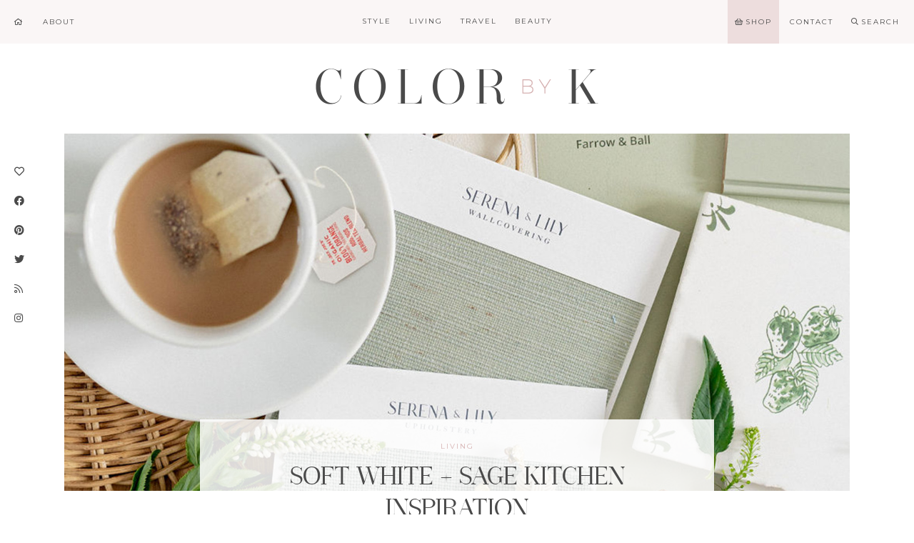

--- FILE ---
content_type: text/html; charset=UTF-8
request_url: https://colorbyk.com/soft-white-sage-kitchen-inspiration/
body_size: 25014
content:
<!DOCTYPE html>
<html lang="en-US">
<head>
    <meta charset="UTF-8">
    <meta name="viewport" content="width=device-width, initial-scale=1">
    <link rel="profile" href="http://gmpg.org/xfn/11">
<link rel="stylesheet" href="https://pro.fontawesome.com/releases/v5.11.2/css/all.css" integrity="sha384-zrnmn8R8KkWl12rAZFt4yKjxplaDaT7/EUkKm7AovijfrQItFWR7O/JJn4DAa/gx" crossorigin="anonymous">
    <meta name='robots' content='index, follow, max-image-preview:large, max-snippet:-1, max-video-preview:-1' />
	<style>img:is([sizes="auto" i], [sizes^="auto," i]) { contain-intrinsic-size: 3000px 1500px }</style>
	
	<!-- This site is optimized with the Yoast SEO plugin v26.8 - https://yoast.com/product/yoast-seo-wordpress/ -->
	<title>Soft White + Sage Kitchen Inspiration - Color By K</title>
	<meta name="description" content="The kitchen is naturally what most would consider the heart of the home. Laying out the plans for our soft white and sage kitchen." />
	<link rel="canonical" href="https://colorbyk.com/soft-white-sage-kitchen-inspiration/" />
	<meta property="og:locale" content="en_US" />
	<meta property="og:type" content="article" />
	<meta property="og:title" content="Soft White + Sage Kitchen Inspiration - Color By K" />
	<meta property="og:description" content="The kitchen is naturally what most would consider the heart of the home. Laying out the plans for our soft white and sage kitchen." />
	<meta property="og:url" content="https://colorbyk.com/soft-white-sage-kitchen-inspiration/" />
	<meta property="og:site_name" content="Color By K" />
	<meta property="article:publisher" content="http://facebook.com/colorbykblog" />
	<meta property="article:author" content="http://facebook.com/colorbykblog" />
	<meta property="article:published_time" content="2021-09-27T14:38:58+00:00" />
	<meta property="article:modified_time" content="2021-09-28T00:44:05+00:00" />
	<meta property="og:image" content="https://colorbyk.com/wp-content/uploads/2021/07/White-Soft-Sage-Kitchen.jpg" />
	<meta property="og:image:width" content="1440" />
	<meta property="og:image:height" content="2160" />
	<meta property="og:image:type" content="image/jpeg" />
	<meta name="author" content="Kristin Chambless" />
	<meta name="twitter:card" content="summary_large_image" />
	<meta name="twitter:creator" content="@colorbyk" />
	<meta name="twitter:site" content="@colorbyk" />
	<meta name="twitter:label1" content="Written by" />
	<meta name="twitter:data1" content="Kristin Chambless" />
	<meta name="twitter:label2" content="Est. reading time" />
	<meta name="twitter:data2" content="9 minutes" />
	<script type="application/ld+json" class="yoast-schema-graph">{"@context":"https://schema.org","@graph":[{"@type":"Article","@id":"https://colorbyk.com/soft-white-sage-kitchen-inspiration/#article","isPartOf":{"@id":"https://colorbyk.com/soft-white-sage-kitchen-inspiration/"},"author":{"name":"Kristin Chambless","@id":"https://colorbyk.com/#/schema/person/3e51a212366a38bd4d5d2c51761e6749"},"headline":"Soft White + Sage Kitchen Inspiration","datePublished":"2021-09-27T14:38:58+00:00","dateModified":"2021-09-28T00:44:05+00:00","mainEntityOfPage":{"@id":"https://colorbyk.com/soft-white-sage-kitchen-inspiration/"},"wordCount":1106,"commentCount":0,"image":{"@id":"https://colorbyk.com/soft-white-sage-kitchen-inspiration/#primaryimage"},"thumbnailUrl":"https://colorbyk.com/wp-content/uploads/2021/07/White-Soft-Sage-Kitchen.jpg","keywords":["Home Decor"],"articleSection":["Living"],"inLanguage":"en-US","potentialAction":[{"@type":"CommentAction","name":"Comment","target":["https://colorbyk.com/soft-white-sage-kitchen-inspiration/#respond"]}]},{"@type":"WebPage","@id":"https://colorbyk.com/soft-white-sage-kitchen-inspiration/","url":"https://colorbyk.com/soft-white-sage-kitchen-inspiration/","name":"Soft White + Sage Kitchen Inspiration - Color By K","isPartOf":{"@id":"https://colorbyk.com/#website"},"primaryImageOfPage":{"@id":"https://colorbyk.com/soft-white-sage-kitchen-inspiration/#primaryimage"},"image":{"@id":"https://colorbyk.com/soft-white-sage-kitchen-inspiration/#primaryimage"},"thumbnailUrl":"https://colorbyk.com/wp-content/uploads/2021/07/White-Soft-Sage-Kitchen.jpg","datePublished":"2021-09-27T14:38:58+00:00","dateModified":"2021-09-28T00:44:05+00:00","author":{"@id":"https://colorbyk.com/#/schema/person/3e51a212366a38bd4d5d2c51761e6749"},"description":"The kitchen is naturally what most would consider the heart of the home. Laying out the plans for our soft white and sage kitchen.","breadcrumb":{"@id":"https://colorbyk.com/soft-white-sage-kitchen-inspiration/#breadcrumb"},"inLanguage":"en-US","potentialAction":[{"@type":"ReadAction","target":["https://colorbyk.com/soft-white-sage-kitchen-inspiration/"]}]},{"@type":"ImageObject","inLanguage":"en-US","@id":"https://colorbyk.com/soft-white-sage-kitchen-inspiration/#primaryimage","url":"https://colorbyk.com/wp-content/uploads/2021/07/White-Soft-Sage-Kitchen.jpg","contentUrl":"https://colorbyk.com/wp-content/uploads/2021/07/White-Soft-Sage-Kitchen.jpg","width":1440,"height":2160},{"@type":"BreadcrumbList","@id":"https://colorbyk.com/soft-white-sage-kitchen-inspiration/#breadcrumb","itemListElement":[{"@type":"ListItem","position":1,"name":"Home","item":"https://colorbyk.com/"},{"@type":"ListItem","position":2,"name":"Soft White + Sage Kitchen Inspiration"}]},{"@type":"WebSite","@id":"https://colorbyk.com/#website","url":"https://colorbyk.com/","name":"Color By K","description":"Charleston Style Blog by Kristin Chambless","potentialAction":[{"@type":"SearchAction","target":{"@type":"EntryPoint","urlTemplate":"https://colorbyk.com/?s={search_term_string}"},"query-input":{"@type":"PropertyValueSpecification","valueRequired":true,"valueName":"search_term_string"}}],"inLanguage":"en-US"},{"@type":"Person","@id":"https://colorbyk.com/#/schema/person/3e51a212366a38bd4d5d2c51761e6749","name":"Kristin Chambless","image":{"@type":"ImageObject","inLanguage":"en-US","@id":"https://colorbyk.com/#/schema/person/image/","url":"https://secure.gravatar.com/avatar/c55fe0b940ae45b044e90d3a477dd88248df224c26341fc505621d2bbbd9062b?s=96&d=blank&r=g","contentUrl":"https://secure.gravatar.com/avatar/c55fe0b940ae45b044e90d3a477dd88248df224c26341fc505621d2bbbd9062b?s=96&d=blank&r=g","caption":"Kristin Chambless"},"description":"I'm a 20-something blogger that loves everything lifestyle related. Fashion, Style, Beauty, SHOES, Home Decor, DIY - you name it!","sameAs":["https://colorbyk.com","http://facebook.com/colorbykblog","https://x.com/colorbyk"],"url":"https://colorbyk.com/author/kclark/"}]}</script>
	<!-- / Yoast SEO plugin. -->


<link rel='dns-prefetch' href='//stats.wp.com' />
<link rel="alternate" type="application/rss+xml" title="Color By K &raquo; Feed" href="https://colorbyk.com/feed/" />
<link rel="alternate" type="application/rss+xml" title="Color By K &raquo; Comments Feed" href="https://colorbyk.com/comments/feed/" />
<link rel="alternate" type="application/rss+xml" title="Color By K &raquo; Soft White + Sage Kitchen Inspiration Comments Feed" href="https://colorbyk.com/soft-white-sage-kitchen-inspiration/feed/" />
<script type="text/javascript">
/* <![CDATA[ */
window._wpemojiSettings = {"baseUrl":"https:\/\/s.w.org\/images\/core\/emoji\/16.0.1\/72x72\/","ext":".png","svgUrl":"https:\/\/s.w.org\/images\/core\/emoji\/16.0.1\/svg\/","svgExt":".svg","source":{"concatemoji":"https:\/\/colorbyk.com\/wp-includes\/js\/wp-emoji-release.min.js"}};
/*! This file is auto-generated */
!function(s,n){var o,i,e;function c(e){try{var t={supportTests:e,timestamp:(new Date).valueOf()};sessionStorage.setItem(o,JSON.stringify(t))}catch(e){}}function p(e,t,n){e.clearRect(0,0,e.canvas.width,e.canvas.height),e.fillText(t,0,0);var t=new Uint32Array(e.getImageData(0,0,e.canvas.width,e.canvas.height).data),a=(e.clearRect(0,0,e.canvas.width,e.canvas.height),e.fillText(n,0,0),new Uint32Array(e.getImageData(0,0,e.canvas.width,e.canvas.height).data));return t.every(function(e,t){return e===a[t]})}function u(e,t){e.clearRect(0,0,e.canvas.width,e.canvas.height),e.fillText(t,0,0);for(var n=e.getImageData(16,16,1,1),a=0;a<n.data.length;a++)if(0!==n.data[a])return!1;return!0}function f(e,t,n,a){switch(t){case"flag":return n(e,"\ud83c\udff3\ufe0f\u200d\u26a7\ufe0f","\ud83c\udff3\ufe0f\u200b\u26a7\ufe0f")?!1:!n(e,"\ud83c\udde8\ud83c\uddf6","\ud83c\udde8\u200b\ud83c\uddf6")&&!n(e,"\ud83c\udff4\udb40\udc67\udb40\udc62\udb40\udc65\udb40\udc6e\udb40\udc67\udb40\udc7f","\ud83c\udff4\u200b\udb40\udc67\u200b\udb40\udc62\u200b\udb40\udc65\u200b\udb40\udc6e\u200b\udb40\udc67\u200b\udb40\udc7f");case"emoji":return!a(e,"\ud83e\udedf")}return!1}function g(e,t,n,a){var r="undefined"!=typeof WorkerGlobalScope&&self instanceof WorkerGlobalScope?new OffscreenCanvas(300,150):s.createElement("canvas"),o=r.getContext("2d",{willReadFrequently:!0}),i=(o.textBaseline="top",o.font="600 32px Arial",{});return e.forEach(function(e){i[e]=t(o,e,n,a)}),i}function t(e){var t=s.createElement("script");t.src=e,t.defer=!0,s.head.appendChild(t)}"undefined"!=typeof Promise&&(o="wpEmojiSettingsSupports",i=["flag","emoji"],n.supports={everything:!0,everythingExceptFlag:!0},e=new Promise(function(e){s.addEventListener("DOMContentLoaded",e,{once:!0})}),new Promise(function(t){var n=function(){try{var e=JSON.parse(sessionStorage.getItem(o));if("object"==typeof e&&"number"==typeof e.timestamp&&(new Date).valueOf()<e.timestamp+604800&&"object"==typeof e.supportTests)return e.supportTests}catch(e){}return null}();if(!n){if("undefined"!=typeof Worker&&"undefined"!=typeof OffscreenCanvas&&"undefined"!=typeof URL&&URL.createObjectURL&&"undefined"!=typeof Blob)try{var e="postMessage("+g.toString()+"("+[JSON.stringify(i),f.toString(),p.toString(),u.toString()].join(",")+"));",a=new Blob([e],{type:"text/javascript"}),r=new Worker(URL.createObjectURL(a),{name:"wpTestEmojiSupports"});return void(r.onmessage=function(e){c(n=e.data),r.terminate(),t(n)})}catch(e){}c(n=g(i,f,p,u))}t(n)}).then(function(e){for(var t in e)n.supports[t]=e[t],n.supports.everything=n.supports.everything&&n.supports[t],"flag"!==t&&(n.supports.everythingExceptFlag=n.supports.everythingExceptFlag&&n.supports[t]);n.supports.everythingExceptFlag=n.supports.everythingExceptFlag&&!n.supports.flag,n.DOMReady=!1,n.readyCallback=function(){n.DOMReady=!0}}).then(function(){return e}).then(function(){var e;n.supports.everything||(n.readyCallback(),(e=n.source||{}).concatemoji?t(e.concatemoji):e.wpemoji&&e.twemoji&&(t(e.twemoji),t(e.wpemoji)))}))}((window,document),window._wpemojiSettings);
/* ]]> */
</script>
<link rel='stylesheet' id='sbi_styles-css' href='https://colorbyk.com/wp-content/plugins/instagram-feed/css/sbi-styles.min.css' type='text/css' media='all' />
<style id='wp-emoji-styles-inline-css' type='text/css'>

	img.wp-smiley, img.emoji {
		display: inline !important;
		border: none !important;
		box-shadow: none !important;
		height: 1em !important;
		width: 1em !important;
		margin: 0 0.07em !important;
		vertical-align: -0.1em !important;
		background: none !important;
		padding: 0 !important;
	}
</style>
<link rel='stylesheet' id='wp-block-library-css' href='https://colorbyk.com/wp-includes/css/dist/block-library/style.min.css' type='text/css' media='all' />
<style id='classic-theme-styles-inline-css' type='text/css'>
/*! This file is auto-generated */
.wp-block-button__link{color:#fff;background-color:#32373c;border-radius:9999px;box-shadow:none;text-decoration:none;padding:calc(.667em + 2px) calc(1.333em + 2px);font-size:1.125em}.wp-block-file__button{background:#32373c;color:#fff;text-decoration:none}
</style>
<link rel='stylesheet' id='mediaelement-css' href='https://colorbyk.com/wp-includes/js/mediaelement/mediaelementplayer-legacy.min.css' type='text/css' media='all' />
<link rel='stylesheet' id='wp-mediaelement-css' href='https://colorbyk.com/wp-includes/js/mediaelement/wp-mediaelement.min.css' type='text/css' media='all' />
<style id='jetpack-sharing-buttons-style-inline-css' type='text/css'>
.jetpack-sharing-buttons__services-list{display:flex;flex-direction:row;flex-wrap:wrap;gap:0;list-style-type:none;margin:5px;padding:0}.jetpack-sharing-buttons__services-list.has-small-icon-size{font-size:12px}.jetpack-sharing-buttons__services-list.has-normal-icon-size{font-size:16px}.jetpack-sharing-buttons__services-list.has-large-icon-size{font-size:24px}.jetpack-sharing-buttons__services-list.has-huge-icon-size{font-size:36px}@media print{.jetpack-sharing-buttons__services-list{display:none!important}}.editor-styles-wrapper .wp-block-jetpack-sharing-buttons{gap:0;padding-inline-start:0}ul.jetpack-sharing-buttons__services-list.has-background{padding:1.25em 2.375em}
</style>
<style id='global-styles-inline-css' type='text/css'>
:root{--wp--preset--aspect-ratio--square: 1;--wp--preset--aspect-ratio--4-3: 4/3;--wp--preset--aspect-ratio--3-4: 3/4;--wp--preset--aspect-ratio--3-2: 3/2;--wp--preset--aspect-ratio--2-3: 2/3;--wp--preset--aspect-ratio--16-9: 16/9;--wp--preset--aspect-ratio--9-16: 9/16;--wp--preset--color--black: #000000;--wp--preset--color--cyan-bluish-gray: #abb8c3;--wp--preset--color--white: #ffffff;--wp--preset--color--pale-pink: #f78da7;--wp--preset--color--vivid-red: #cf2e2e;--wp--preset--color--luminous-vivid-orange: #ff6900;--wp--preset--color--luminous-vivid-amber: #fcb900;--wp--preset--color--light-green-cyan: #7bdcb5;--wp--preset--color--vivid-green-cyan: #00d084;--wp--preset--color--pale-cyan-blue: #8ed1fc;--wp--preset--color--vivid-cyan-blue: #0693e3;--wp--preset--color--vivid-purple: #9b51e0;--wp--preset--gradient--vivid-cyan-blue-to-vivid-purple: linear-gradient(135deg,rgba(6,147,227,1) 0%,rgb(155,81,224) 100%);--wp--preset--gradient--light-green-cyan-to-vivid-green-cyan: linear-gradient(135deg,rgb(122,220,180) 0%,rgb(0,208,130) 100%);--wp--preset--gradient--luminous-vivid-amber-to-luminous-vivid-orange: linear-gradient(135deg,rgba(252,185,0,1) 0%,rgba(255,105,0,1) 100%);--wp--preset--gradient--luminous-vivid-orange-to-vivid-red: linear-gradient(135deg,rgba(255,105,0,1) 0%,rgb(207,46,46) 100%);--wp--preset--gradient--very-light-gray-to-cyan-bluish-gray: linear-gradient(135deg,rgb(238,238,238) 0%,rgb(169,184,195) 100%);--wp--preset--gradient--cool-to-warm-spectrum: linear-gradient(135deg,rgb(74,234,220) 0%,rgb(151,120,209) 20%,rgb(207,42,186) 40%,rgb(238,44,130) 60%,rgb(251,105,98) 80%,rgb(254,248,76) 100%);--wp--preset--gradient--blush-light-purple: linear-gradient(135deg,rgb(255,206,236) 0%,rgb(152,150,240) 100%);--wp--preset--gradient--blush-bordeaux: linear-gradient(135deg,rgb(254,205,165) 0%,rgb(254,45,45) 50%,rgb(107,0,62) 100%);--wp--preset--gradient--luminous-dusk: linear-gradient(135deg,rgb(255,203,112) 0%,rgb(199,81,192) 50%,rgb(65,88,208) 100%);--wp--preset--gradient--pale-ocean: linear-gradient(135deg,rgb(255,245,203) 0%,rgb(182,227,212) 50%,rgb(51,167,181) 100%);--wp--preset--gradient--electric-grass: linear-gradient(135deg,rgb(202,248,128) 0%,rgb(113,206,126) 100%);--wp--preset--gradient--midnight: linear-gradient(135deg,rgb(2,3,129) 0%,rgb(40,116,252) 100%);--wp--preset--font-size--small: 13px;--wp--preset--font-size--medium: 20px;--wp--preset--font-size--large: 36px;--wp--preset--font-size--x-large: 42px;--wp--preset--spacing--20: 0.44rem;--wp--preset--spacing--30: 0.67rem;--wp--preset--spacing--40: 1rem;--wp--preset--spacing--50: 1.5rem;--wp--preset--spacing--60: 2.25rem;--wp--preset--spacing--70: 3.38rem;--wp--preset--spacing--80: 5.06rem;--wp--preset--shadow--natural: 6px 6px 9px rgba(0, 0, 0, 0.2);--wp--preset--shadow--deep: 12px 12px 50px rgba(0, 0, 0, 0.4);--wp--preset--shadow--sharp: 6px 6px 0px rgba(0, 0, 0, 0.2);--wp--preset--shadow--outlined: 6px 6px 0px -3px rgba(255, 255, 255, 1), 6px 6px rgba(0, 0, 0, 1);--wp--preset--shadow--crisp: 6px 6px 0px rgba(0, 0, 0, 1);}:where(.is-layout-flex){gap: 0.5em;}:where(.is-layout-grid){gap: 0.5em;}body .is-layout-flex{display: flex;}.is-layout-flex{flex-wrap: wrap;align-items: center;}.is-layout-flex > :is(*, div){margin: 0;}body .is-layout-grid{display: grid;}.is-layout-grid > :is(*, div){margin: 0;}:where(.wp-block-columns.is-layout-flex){gap: 2em;}:where(.wp-block-columns.is-layout-grid){gap: 2em;}:where(.wp-block-post-template.is-layout-flex){gap: 1.25em;}:where(.wp-block-post-template.is-layout-grid){gap: 1.25em;}.has-black-color{color: var(--wp--preset--color--black) !important;}.has-cyan-bluish-gray-color{color: var(--wp--preset--color--cyan-bluish-gray) !important;}.has-white-color{color: var(--wp--preset--color--white) !important;}.has-pale-pink-color{color: var(--wp--preset--color--pale-pink) !important;}.has-vivid-red-color{color: var(--wp--preset--color--vivid-red) !important;}.has-luminous-vivid-orange-color{color: var(--wp--preset--color--luminous-vivid-orange) !important;}.has-luminous-vivid-amber-color{color: var(--wp--preset--color--luminous-vivid-amber) !important;}.has-light-green-cyan-color{color: var(--wp--preset--color--light-green-cyan) !important;}.has-vivid-green-cyan-color{color: var(--wp--preset--color--vivid-green-cyan) !important;}.has-pale-cyan-blue-color{color: var(--wp--preset--color--pale-cyan-blue) !important;}.has-vivid-cyan-blue-color{color: var(--wp--preset--color--vivid-cyan-blue) !important;}.has-vivid-purple-color{color: var(--wp--preset--color--vivid-purple) !important;}.has-black-background-color{background-color: var(--wp--preset--color--black) !important;}.has-cyan-bluish-gray-background-color{background-color: var(--wp--preset--color--cyan-bluish-gray) !important;}.has-white-background-color{background-color: var(--wp--preset--color--white) !important;}.has-pale-pink-background-color{background-color: var(--wp--preset--color--pale-pink) !important;}.has-vivid-red-background-color{background-color: var(--wp--preset--color--vivid-red) !important;}.has-luminous-vivid-orange-background-color{background-color: var(--wp--preset--color--luminous-vivid-orange) !important;}.has-luminous-vivid-amber-background-color{background-color: var(--wp--preset--color--luminous-vivid-amber) !important;}.has-light-green-cyan-background-color{background-color: var(--wp--preset--color--light-green-cyan) !important;}.has-vivid-green-cyan-background-color{background-color: var(--wp--preset--color--vivid-green-cyan) !important;}.has-pale-cyan-blue-background-color{background-color: var(--wp--preset--color--pale-cyan-blue) !important;}.has-vivid-cyan-blue-background-color{background-color: var(--wp--preset--color--vivid-cyan-blue) !important;}.has-vivid-purple-background-color{background-color: var(--wp--preset--color--vivid-purple) !important;}.has-black-border-color{border-color: var(--wp--preset--color--black) !important;}.has-cyan-bluish-gray-border-color{border-color: var(--wp--preset--color--cyan-bluish-gray) !important;}.has-white-border-color{border-color: var(--wp--preset--color--white) !important;}.has-pale-pink-border-color{border-color: var(--wp--preset--color--pale-pink) !important;}.has-vivid-red-border-color{border-color: var(--wp--preset--color--vivid-red) !important;}.has-luminous-vivid-orange-border-color{border-color: var(--wp--preset--color--luminous-vivid-orange) !important;}.has-luminous-vivid-amber-border-color{border-color: var(--wp--preset--color--luminous-vivid-amber) !important;}.has-light-green-cyan-border-color{border-color: var(--wp--preset--color--light-green-cyan) !important;}.has-vivid-green-cyan-border-color{border-color: var(--wp--preset--color--vivid-green-cyan) !important;}.has-pale-cyan-blue-border-color{border-color: var(--wp--preset--color--pale-cyan-blue) !important;}.has-vivid-cyan-blue-border-color{border-color: var(--wp--preset--color--vivid-cyan-blue) !important;}.has-vivid-purple-border-color{border-color: var(--wp--preset--color--vivid-purple) !important;}.has-vivid-cyan-blue-to-vivid-purple-gradient-background{background: var(--wp--preset--gradient--vivid-cyan-blue-to-vivid-purple) !important;}.has-light-green-cyan-to-vivid-green-cyan-gradient-background{background: var(--wp--preset--gradient--light-green-cyan-to-vivid-green-cyan) !important;}.has-luminous-vivid-amber-to-luminous-vivid-orange-gradient-background{background: var(--wp--preset--gradient--luminous-vivid-amber-to-luminous-vivid-orange) !important;}.has-luminous-vivid-orange-to-vivid-red-gradient-background{background: var(--wp--preset--gradient--luminous-vivid-orange-to-vivid-red) !important;}.has-very-light-gray-to-cyan-bluish-gray-gradient-background{background: var(--wp--preset--gradient--very-light-gray-to-cyan-bluish-gray) !important;}.has-cool-to-warm-spectrum-gradient-background{background: var(--wp--preset--gradient--cool-to-warm-spectrum) !important;}.has-blush-light-purple-gradient-background{background: var(--wp--preset--gradient--blush-light-purple) !important;}.has-blush-bordeaux-gradient-background{background: var(--wp--preset--gradient--blush-bordeaux) !important;}.has-luminous-dusk-gradient-background{background: var(--wp--preset--gradient--luminous-dusk) !important;}.has-pale-ocean-gradient-background{background: var(--wp--preset--gradient--pale-ocean) !important;}.has-electric-grass-gradient-background{background: var(--wp--preset--gradient--electric-grass) !important;}.has-midnight-gradient-background{background: var(--wp--preset--gradient--midnight) !important;}.has-small-font-size{font-size: var(--wp--preset--font-size--small) !important;}.has-medium-font-size{font-size: var(--wp--preset--font-size--medium) !important;}.has-large-font-size{font-size: var(--wp--preset--font-size--large) !important;}.has-x-large-font-size{font-size: var(--wp--preset--font-size--x-large) !important;}
:where(.wp-block-post-template.is-layout-flex){gap: 1.25em;}:where(.wp-block-post-template.is-layout-grid){gap: 1.25em;}
:where(.wp-block-columns.is-layout-flex){gap: 2em;}:where(.wp-block-columns.is-layout-grid){gap: 2em;}
:root :where(.wp-block-pullquote){font-size: 1.5em;line-height: 1.6;}
</style>
<link rel='stylesheet' id='contact-form-7-css' href='https://colorbyk.com/wp-content/plugins/contact-form-7/includes/css/styles.css' type='text/css' media='all' />
<link rel='stylesheet' id='jpibfi-style-css' href='https://colorbyk.com/wp-content/plugins/jquery-pin-it-button-for-images/css/client.css' type='text/css' media='all' />
<link rel='stylesheet' id='wp-components-css' href='https://colorbyk.com/wp-includes/css/dist/components/style.min.css' type='text/css' media='all' />
<link rel='stylesheet' id='godaddy-styles-css' href='https://colorbyk.com/wp-content/mu-plugins/vendor/wpex/godaddy-launch/includes/Dependencies/GoDaddy/Styles/build/latest.css' type='text/css' media='all' />
<link rel='stylesheet' id='colorbyk-style-css' href='https://colorbyk.com/wp-content/themes/colorbyk/style.css' type='text/css' media='all' />
<link rel='stylesheet' id='colorbyk-social-css' href='https://colorbyk.com/wp-content/themes/colorbyk/social.css' type='text/css' media='all' />
<link rel='stylesheet' id='colorbyk-admin-style-css' href='https://colorbyk.com/wp-content/themes/colorbyk/include/admin.css' type='text/css' media='all' />
<link rel='stylesheet' id='colorbyk-fonts-css' href='https://colorbyk.com/wp-content/themes/colorbyk/stylesheet.css' type='text/css' media='all' />
<link rel='stylesheet' id='boxzilla-css' href='https://colorbyk.com/wp-content/plugins/boxzilla/assets/css/styles.css' type='text/css' media='all' />
<script type="text/javascript" src="https://colorbyk.com/wp-includes/js/jquery/jquery.min.js" id="jquery-core-js"></script>
<script type="text/javascript" src="https://colorbyk.com/wp-includes/js/jquery/jquery-migrate.min.js" id="jquery-migrate-js"></script>
<link rel="https://api.w.org/" href="https://colorbyk.com/wp-json/" /><link rel="alternate" title="JSON" type="application/json" href="https://colorbyk.com/wp-json/wp/v2/posts/29961" /><link rel="EditURI" type="application/rsd+xml" title="RSD" href="https://colorbyk.com/xmlrpc.php?rsd" />
<meta name="generator" content="WordPress 6.8.3" />
<link rel='shortlink' href='https://wp.me/p2eF6I-7Nf' />
<link rel="alternate" title="oEmbed (JSON)" type="application/json+oembed" href="https://colorbyk.com/wp-json/oembed/1.0/embed?url=https%3A%2F%2Fcolorbyk.com%2Fsoft-white-sage-kitchen-inspiration%2F" />
<link rel="alternate" title="oEmbed (XML)" type="text/xml+oembed" href="https://colorbyk.com/wp-json/oembed/1.0/embed?url=https%3A%2F%2Fcolorbyk.com%2Fsoft-white-sage-kitchen-inspiration%2F&#038;format=xml" />
<style type="text/css">
	a.pinit-button.custom span {
	background-image: url("https://colorbyk.com/wp-content/uploads/2017/11/pinit.png");	}

	.pinit-hover {
		opacity: 0.95 !important;
		filter: alpha(opacity=95) !important;
	}
	a.pinit-button {
	border-bottom: 0 !important;
	box-shadow: none !important;
	margin-bottom: 0 !important;
}
a.pinit-button::after {
    display: none;
}</style>
			<style>img#wpstats{display:none}</style>
		<link rel="pingback" href="https://colorbyk.com/xmlrpc.php">    <style type="text/css">
        body {
            color: #4a4a4a;
        }

        .alt-link a, .readpost {
            color: #4a4a4a;
        }

        #brands {
            border-color: #4a4a4a;

        }

        /* Bright Link Color*/
        a, a:focus, a:active, .alt-link a:hover, .page-numbers.current, .pink {
            color: #d5b0b0;
        }

        button, input[type="button"], input[type="reset"], input[type="submit"], .accent {
            background: #d5b0b0;
        }

        blockquote {
            border-color: #d5b0b0;

        }

        /* Soft Pink Color*/
        a:hover {
            color: #eddddd;
        }

        button:hover, input[type="button"]:hover, input[type="reset"]:hover, input[type="submit"]:hover, li.shop-link, #comments, #drawer {
            background: #eddddd;

        }

        /* Accent Color*/
        .main-navigation, .mobile-navigation, .searchbar, .instagram, .footer-social li a[href*="instagram.com"]::before, .entry-footer, input[type="text"], input[type="email"], input[type="url"], input[type="password"], input[type="search"], input[type="number"], input[type="tel"], input[type="range"], input[type="date"], input[type="month"], input[type="week"], input[type="time"], input[type="datetime"], input[type="datetime-local"], input[type="color"], textarea, select, .relatedposts, .brands, .brands h2, .static, .faqs, .box-title .small-caps, .highlight:before, .mobile-social {
            background: #faf6f6;
        }

        .worldmap rect {
            fill: #faf6f6;
        }

        .post-shop, .full, .archive-header, #pagination, .list, #highlight {
            border-color: #faf6f6;

        }

        /* White*/
        button, input[type="button"], input[type="reset"], input[type="submit"], .main-navigation ul ul a:hover {
            color: #ffffff;
        }

        .readpost, .page-content {
            background: #ffffff;
        }


    </style>
    <script>(()=>{var o=[],i={};["on","off","toggle","show"].forEach((l=>{i[l]=function(){o.push([l,arguments])}})),window.Boxzilla=i,window.boxzilla_queue=o})();</script><link rel="icon" href="https://colorbyk.com/wp-content/uploads/2017/11/favicon.png" sizes="32x32" />
<link rel="icon" href="https://colorbyk.com/wp-content/uploads/2017/11/favicon.png" sizes="192x192" />
<link rel="apple-touch-icon" href="https://colorbyk.com/wp-content/uploads/2017/11/favicon.png" />
<meta name="msapplication-TileImage" content="https://colorbyk.com/wp-content/uploads/2017/11/favicon.png" />
    <meta name="p:domain_verify" content="dbf8f192a7344ef89c4d60e6b9fc75e1"/></head>

<body class="wp-singular post-template-default single single-post postid-29961 single-format-standard wp-theme-colorbyk">

<div id="page" class="site">
    <nav id="site-navigation" class="main-navigation alt-link" role="navigation">
        <ul id="top-left" class="top-left col-3"><li id="menu-item-22223" class="home-link menu-item menu-item-type-custom menu-item-object-custom menu-item-home menu-item-22223"><a href="https://colorbyk.com"><span>Home</span></a></li>
<li id="menu-item-22222" class="menu-item menu-item-type-post_type menu-item-object-page menu-item-22222"><a href="https://colorbyk.com/about-kristin-clark-chambless/"><span>About</span></a></li>
</ul>        <div id="masthead" class="col-3">
                            <a href="https://colorbyk.com">
                    <img src="https://colorbyk.com/wp-content/uploads/2017/11/header.png" class="header-title"
                         alt="Color By K" title="Color By K"
                         width="" height="auto"/>
                </a>
                    </div>
        <div class="col-3" id="full-menu">
            <ul id="menu-primary-menu" class="full-menu nav"><li id="menu-item-22204" class="menu-item menu-item-type-taxonomy menu-item-object-category menu-item-has-children menu-item-22204 menu-item-mega-parent"><a href="https://colorbyk.com/category/fashion/">Style</a>
<div class="thb_mega_menu_holder"><div class="megamenu-row"><div class="small-12 columns">

<ul class="sub-menu thb_mega_menu">
	<li id="menu-item-22205" class="menu-item menu-item-type-taxonomy menu-item-object-category menu-item-22205 active"><a href="https://colorbyk.com/category/fashion/outfits/">All Outfits</a></li>
	<li id="menu-item-22206" class="menu-item menu-item-type-taxonomy menu-item-object-category menu-item-22206"><a href="https://colorbyk.com/category/fashion/outfits/fall-winter-style/">Fall/Winter Style</a></li>
	<li id="menu-item-22207" class="menu-item menu-item-type-taxonomy menu-item-object-category menu-item-22207"><a href="https://colorbyk.com/category/fashion/outfits/spring-summer-style/">Spring/Summer Style</a></li>
	<li id="menu-item-22208" class="menu-item menu-item-type-taxonomy menu-item-object-category menu-item-22208"><a href="https://colorbyk.com/category/fashion/style-trends/">Style Trends</a></li>
</ul>
<div class="category-children cf"><div class="row">
<article id="post-31076" class="thumb">
        <div class="featured alt-link" style="background-image: url(https://colorbyk.com/wp-content/uploads/2022/04/Spring-Wedding-Guest-Dresses8-400x600.jpg)">
        <a href="https://colorbyk.com/find-your-spring-wedding-guest-dress/" rel="bookmark"><span class="viewpost serif">Find Your Spring Wedding Guest Dress</span></a>
    </div>
</article>

<article id="post-30432" class="thumb">
        <div class="featured alt-link" style="background-image: url(https://colorbyk.com/wp-content/uploads/2021/09/Fall-Floral-Arrangement-with-Grocery-Store-Flowers-400x600.jpg)">
        <a href="https://colorbyk.com/grocery-store-fall-floral-arrangement/" rel="bookmark"><span class="viewpost serif">Grocery Store Fall Floral Arrangement</span></a>
    </div>
</article>

<article id="post-28930" class="thumb">
        <div class="featured alt-link" style="background-image: url(https://colorbyk.com/wp-content/uploads/2020/11/Thanksgiving-Outfit-Ideas-600x381.jpg)">
        <a href="https://colorbyk.com/thanksgiving-dress-ideas/" rel="bookmark"><span class="viewpost serif">Thanksgiving Dress Ideas</span></a>
    </div>
</article>

<article id="post-28830" class="thumb">
        <div class="featured alt-link" style="background-image: url(https://colorbyk.com/wp-content/uploads/2020/10/Housewarming-Gift-Ideas3-352x600.jpg)">
        <a href="https://colorbyk.com/house-warming-gift-ideas/" rel="bookmark"><span class="viewpost serif">House Warming Gift Ideas</span></a>
    </div>
</article>
</div><div class="row">
<article id="post-30432" class="thumb">
        <div class="featured alt-link" style="background-image: url(https://colorbyk.com/wp-content/uploads/2021/09/Fall-Floral-Arrangement-with-Grocery-Store-Flowers-400x600.jpg)">
        <a href="https://colorbyk.com/grocery-store-fall-floral-arrangement/" rel="bookmark"><span class="viewpost serif">Grocery Store Fall Floral Arrangement</span></a>
    </div>
</article>

<article id="post-28930" class="thumb">
        <div class="featured alt-link" style="background-image: url(https://colorbyk.com/wp-content/uploads/2020/11/Thanksgiving-Outfit-Ideas-600x381.jpg)">
        <a href="https://colorbyk.com/thanksgiving-dress-ideas/" rel="bookmark"><span class="viewpost serif">Thanksgiving Dress Ideas</span></a>
    </div>
</article>

<article id="post-28830" class="thumb">
        <div class="featured alt-link" style="background-image: url(https://colorbyk.com/wp-content/uploads/2020/10/Housewarming-Gift-Ideas3-352x600.jpg)">
        <a href="https://colorbyk.com/house-warming-gift-ideas/" rel="bookmark"><span class="viewpost serif">House Warming Gift Ideas</span></a>
    </div>
</article>

<article id="post-27786" class="thumb">
        <div class="featured alt-link" style="background-image: url(https://colorbyk.com/wp-content/uploads/2020/02/Winter-Floral-Maxi-Dress-400x600.jpg)">
        <a href="https://colorbyk.com/trending-tuesday-winter-florals/" rel="bookmark"><span class="viewpost serif">Trending Tuesday | Winter Florals</span></a>
    </div>
</article>
</div><div class="row">
<article id="post-31076" class="thumb">
        <div class="featured alt-link" style="background-image: url(https://colorbyk.com/wp-content/uploads/2022/04/Spring-Wedding-Guest-Dresses8-400x600.jpg)">
        <a href="https://colorbyk.com/find-your-spring-wedding-guest-dress/" rel="bookmark"><span class="viewpost serif">Find Your Spring Wedding Guest Dress</span></a>
    </div>
</article>

<article id="post-26639" class="thumb">
        <div class="featured alt-link" style="background-image: url(https://colorbyk.com/wp-content/uploads/2020/04/Blue-White-Floral-Dress_MAIN-1-600x378.jpg)">
        <a href="https://colorbyk.com/ways-to-stay-motivated-in-quarantine/" rel="bookmark"><span class="viewpost serif">21 Ways To Stay Inspired + Motivated in Quarantine</span></a>
    </div>
</article>

<article id="post-24355" class="thumb">
        <div class="featured alt-link" style="background-image: url(https://colorbyk.com/wp-content/uploads/2018/06/16-White-Shirt-Dress-in-Tuscan-Cypress-Trees-400x600.jpg)">
        <a href="https://colorbyk.com/white-shirt-dress-in-tuscany/" rel="bookmark"><span class="viewpost serif">White Shirt Dress in Tuscany</span></a>
    </div>
</article>

<article id="post-26864" class="thumb">
        <div class="featured alt-link" style="background-image: url(https://colorbyk.com/wp-content/uploads/2019/07/Saffron-Rhode-Dress-in-Lake-Como9-600x593.jpg)">
        <a href="https://colorbyk.com/rhode-resort-ella-dress-lake-como/" rel="bookmark"><span class="viewpost serif">Saffron Layers in Lake Como</span></a>
    </div>
</article>
</div><div class="row">
<article id="post-31242" class="thumb">
        <div class="featured alt-link" style="background-image: url(https://colorbyk.com/wp-content/uploads/2022/04/Mothers-Day-Gift-Ideas-450x600.jpg)">
        <a href="https://colorbyk.com/gift-ideas-for-mom-this-mothers-day/" rel="bookmark"><span class="viewpost serif">Gift Ideas for Mom this Mother&#8217;s Day</span></a>
    </div>
</article>

<article id="post-19312" class="thumb">
        <div class="featured alt-link" style="background-image: url(https://colorbyk.com/wp-content/uploads/2017/04/Shopbop-Spring-Sale-Favorites-600x552.jpg)">
        <a href="https://colorbyk.com/shopbop-spring-sale/" rel="bookmark"><span class="viewpost serif">Shopbop Spring Sale Finds</span></a>
    </div>
</article>

<article id="post-30653" class="thumb">
        <div class="featured alt-link" style="background-image: url(https://colorbyk.com/wp-content/uploads/2021/12/test-359x600.jpg)">
        <a href="https://colorbyk.com/last-minute-gift-ideas/" rel="bookmark"><span class="viewpost serif">Last Minute Gift Ideas</span></a>
    </div>
</article>

<article id="post-29267" class="thumb">
        <div class="featured alt-link" style="background-image: url(https://colorbyk.com/wp-content/uploads/2020/12/Family-Traditions-for-the-Holidays3-600x500.jpg)">
        <a href="https://colorbyk.com/christmas-morning-traditions-matching-pjs-for-the-family/" rel="bookmark"><span class="viewpost serif">Christmas Morning Traditions | Matching PJs For The Family</span></a>
    </div>
</article>
</div></div></div></div></div></li>
<li id="menu-item-22209" class="menu-item menu-item-type-taxonomy menu-item-object-category current-post-ancestor current-menu-parent current-post-parent menu-item-has-children menu-item-22209 menu-item-mega-parent"><a href="https://colorbyk.com/category/living/">Living</a>
<div class="thb_mega_menu_holder"><div class="megamenu-row"><div class="small-12 columns">

<ul class="sub-menu thb_mega_menu">
	<li id="menu-item-27273" class="menu-item menu-item-type-taxonomy menu-item-object-post_tag menu-item-27273 active"><a href="https://colorbyk.com/tag/entertaining/">Entertaining</a></li>
	<li id="menu-item-22219" class="menu-item menu-item-type-taxonomy menu-item-object-post_tag menu-item-22219"><a href="https://colorbyk.com/tag/food/">Food</a></li>
	<li id="menu-item-22220" class="menu-item menu-item-type-taxonomy menu-item-object-post_tag menu-item-22220"><a href="https://colorbyk.com/tag/home-decor/">Home Decor</a></li>
	<li id="menu-item-22221" class="menu-item menu-item-type-taxonomy menu-item-object-category menu-item-22221"><a href="https://colorbyk.com/category/blogging/">Blogging</a></li>
</ul>
<div class="category-children cf"><div class="row">
<article id="post-31641" class="thumb">
        <div class="featured alt-link" style="background-image: url(https://colorbyk.com/wp-content/uploads/2023/05/Pepper-Home-Charleston-Dinner3-600x554.jpg)">
        <a href="https://colorbyk.com/dinner-party-with-pepper-home/" rel="bookmark"><span class="viewpost serif">Dinner Party with Pepper Home</span></a>
    </div>
</article>

<article id="post-31497" class="thumb">
        <div class="featured alt-link" style="background-image: url(https://colorbyk.com/wp-content/uploads/2022/10/Yankee-Candle-Christmas-Tabletop-Inspiration-450x600.jpg)">
        <a href="https://colorbyk.com/christmas-tablescape-ideas/" rel="bookmark"><span class="viewpost serif">Christmas Tablescape Ideas</span></a>
    </div>
</article>

<article id="post-31450" class="thumb">
        <div class="featured alt-link" style="background-image: url(https://colorbyk.com/wp-content/uploads/2022/10/Kristin-Chambless-Baby-Shower2-386x600.jpg)">
        <a href="https://colorbyk.com/my-beatrix-potter-themed-baby-shower/" rel="bookmark"><span class="viewpost serif">My Beatrix Potter Themed Baby Shower</span></a>
    </div>
</article>

<article id="post-31374" class="thumb">
        <div class="featured alt-link" style="background-image: url(https://colorbyk.com/wp-content/uploads/2022/08/Yankee-Candle-Harvest-Fall-2022-2-600x477.jpg)">
        <a href="https://colorbyk.com/5-things-im-looking-forward-to-this-fall/" rel="bookmark"><span class="viewpost serif">5 Things I&#8217;m Looking Forward to This Fall</span></a>
    </div>
</article>
</div><div class="row">
<article id="post-31450" class="thumb">
        <div class="featured alt-link" style="background-image: url(https://colorbyk.com/wp-content/uploads/2022/10/Kristin-Chambless-Baby-Shower2-386x600.jpg)">
        <a href="https://colorbyk.com/my-beatrix-potter-themed-baby-shower/" rel="bookmark"><span class="viewpost serif">My Beatrix Potter Themed Baby Shower</span></a>
    </div>
</article>

<article id="post-31374" class="thumb">
        <div class="featured alt-link" style="background-image: url(https://colorbyk.com/wp-content/uploads/2022/08/Yankee-Candle-Harvest-Fall-2022-2-600x477.jpg)">
        <a href="https://colorbyk.com/5-things-im-looking-forward-to-this-fall/" rel="bookmark"><span class="viewpost serif">5 Things I&#8217;m Looking Forward to This Fall</span></a>
    </div>
</article>

<article id="post-28277" class="thumb">
        <div class="featured alt-link" style="background-image: url(https://colorbyk.com/wp-content/uploads/2020/05/Social-Distanced-Picnic-400x600.jpg)">
        <a href="https://colorbyk.com/tips-for-a-social-distanced-curbside-brunch/" rel="bookmark"><span class="viewpost serif">Tips for a Social Distanced Curbside Brunch</span></a>
    </div>
</article>

<article id="post-27120" class="thumb">
        <div class="featured alt-link" style="background-image: url(https://colorbyk.com/wp-content/uploads/2019/10/Fall-Harvest-Cheeseboard7-600x373.jpg)">
        <a href="https://colorbyk.com/autumn-cheese-dessert-table/" rel="bookmark"><span class="viewpost serif">Autumn Cheese + Dessert Table</span></a>
    </div>
</article>
</div><div class="row">
<article id="post-31784" class="thumb">
        <div class="featured alt-link" style="background-image: url(https://colorbyk.com/wp-content/uploads/2024/06/Traditional-Blue-White-Laundry-Room2-400x600.jpg)">
        <a href="https://colorbyk.com/traditional-blue-white-laundry-room/" rel="bookmark"><span class="viewpost serif">Traditional Blue + White Laundry Room</span></a>
    </div>
</article>

<article id="post-31417" class="thumb">
        <div class="featured alt-link" style="background-image: url(https://colorbyk.com/wp-content/uploads/2024/08/Green-Family-Room-Bookcase-Styling2-600x400.jpg)">
        <a href="https://colorbyk.com/our-garden-green-family-room-reveal/" rel="bookmark"><span class="viewpost serif">Our Garden Green Family Room Reveal</span></a>
    </div>
</article>

<article id="post-31740" class="thumb">
        <div class="featured alt-link" style="background-image: url(https://colorbyk.com/wp-content/uploads/2024/06/Hillbrook-Collections-Garden-Shed-600x400.jpg)">
        <a href="https://colorbyk.com/historic-charleston-garden-reveal/" rel="bookmark"><span class="viewpost serif">Historic Charleston Garden Reveal</span></a>
    </div>
</article>

<article id="post-31760" class="thumb">
        <div class="featured alt-link" style="background-image: url(https://colorbyk.com/wp-content/uploads/2024/06/Color-Filled-Playroom_Reading-Nook-384x600.jpg)">
        <a href="https://colorbyk.com/our-color-filled-playroom/" rel="bookmark"><span class="viewpost serif">Our Color Filled Playroom</span></a>
    </div>
</article>
</div><div class="row">
<article id="post-27678" class="thumb">
        <div class="featured alt-link" style="background-image: url(https://colorbyk.com/wp-content/uploads/2020/01/Boating-on-Lake-Como-2-of-1-600x400.jpg)">
        <a href="https://colorbyk.com/reflecting-on-the-old-looking-forward-to-the-new-hello-2020/" rel="bookmark"><span class="viewpost serif">Reflecting on the Old, Looking Forward to the New | Hello 2020</span></a>
    </div>
</article>

<article id="post-24798" class="thumb">
        <div class="featured alt-link" style="background-image: url(https://colorbyk.com/wp-content/uploads/2018/09/Crop-1-534x600.jpg)">
        <a href="https://colorbyk.com/this-is-30-sharing-lessons-from-my-twenties/" rel="bookmark"><span class="viewpost serif">This is 30 | Sharing Lessons from my Twenties</span></a>
    </div>
</article>

<article id="post-22301" class="thumb">
        <div class="featured alt-link" style="background-image: url(https://colorbyk.com/wp-content/uploads/2017/11/Why-I-rebranded-1-486x600.jpg)">
        <a href="https://colorbyk.com/blogger-blogger-rebranded/" rel="bookmark"><span class="viewpost serif">Blogger to Blogger | Why I Rebranded</span></a>
    </div>
</article>

<article id="post-18948" class="thumb">
        <div class="featured alt-link" style="background-image: url(https://colorbyk.com/wp-content/uploads/2017/02/Living-In-Color-Print-Turns-5_12-386x600.jpg)">
        <a href="https://colorbyk.com/licp-turns-5/" rel="bookmark"><span class="viewpost serif">LICP Turns 5</span></a>
    </div>
</article>
</div></div></div></div></div></li>
<li id="menu-item-22210" class="menu-item menu-item-type-taxonomy menu-item-object-category menu-item-has-children menu-item-22210 menu-item-mega-parent"><a href="https://colorbyk.com/category/travel/">Travel</a>
<div class="thb_mega_menu_holder"><div class="megamenu-row"><div class="small-12 columns">

<ul class="sub-menu thb_mega_menu">
	<li id="menu-item-22215" class="menu-item menu-item-type-taxonomy menu-item-object-category menu-item-22215 active"><a href="https://colorbyk.com/category/travel/">All Travel</a></li>
	<li id="menu-item-22217" class="menu-item menu-item-type-taxonomy menu-item-object-post_tag menu-item-22217"><a href="https://colorbyk.com/tag/travel-guide/">Guides</a></li>
	<li id="menu-item-27272" class="menu-item menu-item-type-taxonomy menu-item-object-post_tag menu-item-27272"><a href="https://colorbyk.com/tag/europe/">Europe</a></li>
	<li id="menu-item-22216" class="menu-item menu-item-type-taxonomy menu-item-object-post_tag menu-item-22216"><a href="https://colorbyk.com/tag/south-america/">South America</a></li>
	<li id="menu-item-22218" class="menu-item menu-item-type-taxonomy menu-item-object-post_tag menu-item-22218"><a href="https://colorbyk.com/tag/united-states/">United States</a></li>
</ul>
<div class="category-children cf"><div class="row">
<article id="post-31551" class="thumb">
        <div class="featured alt-link" style="background-image: url(https://colorbyk.com/wp-content/uploads/2023/03/Traveling-Internationally-with-a-Newborn-600x401.jpg)">
        <a href="https://colorbyk.com/tips-for-traveling-with-a-newborn/" rel="bookmark"><span class="viewpost serif">Tips for Traveling With a Newborn + Mexico Q+A</span></a>
    </div>
</article>

<article id="post-31275" class="thumb">
        <div class="featured alt-link" style="background-image: url(https://colorbyk.com/wp-content/uploads/2022/06/High-Hampton-Resort-Room-2-441x600.jpg)">
        <a href="https://colorbyk.com/high-hampton-resort-review/" rel="bookmark"><span class="viewpost serif">High Hampton Resort Review | Cashiers, NC</span></a>
    </div>
</article>

<article id="post-30982" class="thumb">
        <div class="featured alt-link" style="background-image: url(https://colorbyk.com/wp-content/uploads/2022/03/Captiva-Island-for-Blog-1-406x600.jpg)">
        <a href="https://colorbyk.com/weekend-on-captiva-island-florida/" rel="bookmark"><span class="viewpost serif">Weekend on Captiva Island, Florida</span></a>
    </div>
</article>

<article id="post-30826" class="thumb">
        <div class="featured alt-link" style="background-image: url(https://colorbyk.com/wp-content/uploads/2022/02/Rosewood-San-Miguel-Luna-Sunset-600x475.jpg)">
        <a href="https://colorbyk.com/5-things-to-know-before-you-go-san-miguel-de-allende-mexico/" rel="bookmark"><span class="viewpost serif">5 Things to Know Before You Go | San Miguel de Allende, Mexico</span></a>
    </div>
</article>
</div><div class="row">
<article id="post-31275" class="thumb">
        <div class="featured alt-link" style="background-image: url(https://colorbyk.com/wp-content/uploads/2022/06/High-Hampton-Resort-Room-2-441x600.jpg)">
        <a href="https://colorbyk.com/high-hampton-resort-review/" rel="bookmark"><span class="viewpost serif">High Hampton Resort Review | Cashiers, NC</span></a>
    </div>
</article>

<article id="post-30982" class="thumb">
        <div class="featured alt-link" style="background-image: url(https://colorbyk.com/wp-content/uploads/2022/03/Captiva-Island-for-Blog-1-406x600.jpg)">
        <a href="https://colorbyk.com/weekend-on-captiva-island-florida/" rel="bookmark"><span class="viewpost serif">Weekend on Captiva Island, Florida</span></a>
    </div>
</article>

<article id="post-30826" class="thumb">
        <div class="featured alt-link" style="background-image: url(https://colorbyk.com/wp-content/uploads/2022/02/Rosewood-San-Miguel-Luna-Sunset-600x475.jpg)">
        <a href="https://colorbyk.com/5-things-to-know-before-you-go-san-miguel-de-allende-mexico/" rel="bookmark"><span class="viewpost serif">5 Things to Know Before You Go | San Miguel de Allende, Mexico</span></a>
    </div>
</article>

<article id="post-30677" class="thumb">
        <div class="featured alt-link" style="background-image: url(https://colorbyk.com/wp-content/uploads/2022/01/CROP-Greyfield-Inn-on-Cumberland-Island9-436x600.jpg)">
        <a href="https://colorbyk.com/greyfield-inn-review-cumberland-island-georgia/" rel="bookmark"><span class="viewpost serif">Greyfield Inn Review | Cumberland Island, Georgia</span></a>
    </div>
</article>
</div><div class="row">
<article id="post-26897" class="thumb">
        <div class="featured alt-link" style="background-image: url(https://colorbyk.com/wp-content/uploads/2019/08/Exploring-Lake-Como-399x600.jpg)">
        <a href="https://colorbyk.com/5-things-to-know-before-you-go-lake-como-italy/" rel="bookmark"><span class="viewpost serif">5 Things To Know Before You Go | Lake Como, Italy</span></a>
    </div>
</article>

<article id="post-24591" class="thumb">
        <div class="featured alt-link" style="background-image: url(https://colorbyk.com/wp-content/uploads/2018/07/Lisbon-27-of-31-600x398.jpg)">
        <a href="https://colorbyk.com/5-things-to-know-before-visiting-lisbon-portugal/" rel="bookmark"><span class="viewpost serif">5 Things to Know Before Visiting Lisbon, Portugal</span></a>
    </div>
</article>

<article id="post-24407" class="thumb">
        <div class="featured alt-link" style="background-image: url(https://colorbyk.com/wp-content/uploads/2018/06/Florence-Gelato-450x600.jpg)">
        <a href="https://colorbyk.com/first-time-visitors-review-on-florence/" rel="bookmark"><span class="viewpost serif">Florence | First Time Visitor Review</span></a>
    </div>
</article>

<article id="post-24262" class="thumb">
        <div class="featured alt-link" style="background-image: url(https://colorbyk.com/wp-content/uploads/2018/06/image-6-600x503.jpeg)">
        <a href="https://colorbyk.com/colosseum-at-sunrise-rome/" rel="bookmark"><span class="viewpost serif">5 Must-Sees in Rome, Italy</span></a>
    </div>
</article>
</div><div class="row">
<article id="post-27749" class="thumb">
        <div class="featured alt-link" style="background-image: url(https://colorbyk.com/wp-content/uploads/2020/02/Marysia-Scalloped-Bikini2-515x600.jpg)">
        <a href="https://colorbyk.com/what-to-pack-for-cabo-in-february/" rel="bookmark"><span class="viewpost serif">What To Pack for Cabo in February</span></a>
    </div>
</article>

<article id="post-25756" class="thumb">
        <div class="featured alt-link" style="background-image: url(https://colorbyk.com/wp-content/uploads/2018/12/Cartagena-51-of-55-521x600.jpg)">
        <a href="https://colorbyk.com/cartagena-4-night-itinerary/" rel="bookmark"><span class="viewpost serif">Cartagena 4-Night Itinerary</span></a>
    </div>
</article>

<article id="post-25732" class="thumb">
        <div class="featured alt-link" style="background-image: url(https://colorbyk.com/wp-content/uploads/2018/12/Cartagena-11-of-55-461x600.jpg)">
        <a href="https://colorbyk.com/5-things-to-know-before-you-go-cartagena-colombia/" rel="bookmark"><span class="viewpost serif">5 Things to Know Before You Go: Cartagena, Colombia</span></a>
    </div>
</article>

<article id="post-20068" class="thumb">
        <div class="featured alt-link" style="background-image: url(https://colorbyk.com/wp-content/uploads/2017/07/5-Things-to-Know-Before-Visiting-Argentina-359x600.jpg)">
        <a href="https://colorbyk.com/5-things-to-know-before-visiting-buenos-aires-argentina/" rel="bookmark"><span class="viewpost serif">5 Things to Know Before Visiting Buenos Aires, Argentina</span></a>
    </div>
</article>
</div><div class="row">
<article id="post-31275" class="thumb">
        <div class="featured alt-link" style="background-image: url(https://colorbyk.com/wp-content/uploads/2022/06/High-Hampton-Resort-Room-2-441x600.jpg)">
        <a href="https://colorbyk.com/high-hampton-resort-review/" rel="bookmark"><span class="viewpost serif">High Hampton Resort Review | Cashiers, NC</span></a>
    </div>
</article>

<article id="post-30677" class="thumb">
        <div class="featured alt-link" style="background-image: url(https://colorbyk.com/wp-content/uploads/2022/01/CROP-Greyfield-Inn-on-Cumberland-Island9-436x600.jpg)">
        <a href="https://colorbyk.com/greyfield-inn-review-cumberland-island-georgia/" rel="bookmark"><span class="viewpost serif">Greyfield Inn Review | Cumberland Island, Georgia</span></a>
    </div>
</article>

<article id="post-30014" class="thumb">
        <div class="featured alt-link" style="background-image: url(https://colorbyk.com/wp-content/uploads/2021/08/Yankee-Candle-Fall-Roadtip-Checklist6-400x600.jpg)">
        <a href="https://colorbyk.com/fall-road-trip-destinations/" rel="bookmark"><span class="viewpost serif">Fall Road Trip Destinations</span></a>
    </div>
</article>

<article id="post-29683" class="thumb">
        <div class="featured alt-link" style="background-image: url(https://colorbyk.com/wp-content/uploads/2021/07/Strolling-in-Sconset-Nantucket-400x600.jpg)">
        <a href="https://colorbyk.com/travel-guide-to-nantucket/" rel="bookmark"><span class="viewpost serif">Travel Guide to Nantucket</span></a>
    </div>
</article>
</div></div></div></div></div></li>
<li id="menu-item-22203" class="menu-item menu-item-type-taxonomy menu-item-object-category menu-item-has-children menu-item-22203 menu-item-mega-parent"><a href="https://colorbyk.com/category/beauty/">Beauty</a>
<div class="thb_mega_menu_holder"><div class="megamenu-row"><div class="small-12 columns">

<ul class="sub-menu thb_mega_menu">
	<li id="menu-item-22214" class="menu-item menu-item-type-taxonomy menu-item-object-category menu-item-22214 active"><a href="https://colorbyk.com/category/beauty/">All Beauty</a></li>
	<li id="menu-item-22211" class="menu-item menu-item-type-taxonomy menu-item-object-post_tag menu-item-22211"><a href="https://colorbyk.com/tag/hair/">Hair</a></li>
	<li id="menu-item-22212" class="menu-item menu-item-type-taxonomy menu-item-object-post_tag menu-item-22212"><a href="https://colorbyk.com/tag/makeup/">Makeup</a></li>
	<li id="menu-item-22213" class="menu-item menu-item-type-taxonomy menu-item-object-post_tag menu-item-22213"><a href="https://colorbyk.com/tag/skincare/">Skincare</a></li>
</ul>
<div class="category-children cf"><div class="row">
<article id="post-25415" class="thumb">
        <div class="featured alt-link" style="background-image: url(https://colorbyk.com/wp-content/uploads/2018/12/Kiehls-Skincare-Giveaway-399x600.jpg)">
        <a href="https://colorbyk.com/on-the-8th-day-skincare-rejoice/" rel="bookmark"><span class="viewpost serif">Facial Skincare Rejoice</span></a>
    </div>
</article>

<article id="post-25321" class="thumb">
        <div class="featured alt-link" style="background-image: url(https://colorbyk.com/wp-content/uploads/2018/12/Blonde-Tride-and-True-Hair-Products5-365x600.jpg)">
        <a href="https://colorbyk.com/blonde-tried-true-haircare-products/" rel="bookmark"><span class="viewpost serif">Tried + True Haircare for Blondes</span></a>
    </div>
</article>

<article id="post-25202" class="thumb">
        <div class="featured alt-link" style="background-image: url(https://colorbyk.com/wp-content/uploads/2018/11/OLAY-Masks-Review-_-Color-by-K2-415x600.jpg)">
        <a href="https://colorbyk.com/masking-without-the-mess-olay-stick-masks/" rel="bookmark"><span class="viewpost serif">Self-Care Night In</span></a>
    </div>
</article>

<article id="post-23691" class="thumb">
        <div class="featured alt-link" style="background-image: url(https://colorbyk.com/wp-content/uploads/2018/03/eso-Shaving-Cream9-401x600.jpg)">
        <a href="https://colorbyk.com/a-fresh-start-with-eos-shaving-cream/" rel="bookmark"><span class="viewpost serif">A Fresh Start</span></a>
    </div>
</article>
</div><div class="row">
<article id="post-25321" class="thumb">
        <div class="featured alt-link" style="background-image: url(https://colorbyk.com/wp-content/uploads/2018/12/Blonde-Tride-and-True-Hair-Products5-365x600.jpg)">
        <a href="https://colorbyk.com/blonde-tried-true-haircare-products/" rel="bookmark"><span class="viewpost serif">Tried + True Haircare for Blondes</span></a>
    </div>
</article>

<article id="post-19722" class="thumb">
        <div class="featured alt-link" style="background-image: url(https://colorbyk.com/wp-content/uploads/2017/06/Hair-Food3-400x600.jpg)">
        <a href="https://colorbyk.com/tips-for-healthy-summer-hair/" rel="bookmark"><span class="viewpost serif">Tips for Healthy Summer Hair</span></a>
    </div>
</article>

<article id="post-18315" class="thumb">
        <div class="featured alt-link" style="background-image: url(https://colorbyk.com/wp-content/uploads/2016/12/Pantene-Giveaway6-501x600.jpg)">
        <a href="https://colorbyk.com/pantene-hair-product-on-the-6th-day-of-licpchristmas/" rel="bookmark"><span class="viewpost serif">Drugstore Hair Products to Love</span></a>
    </div>
</article>

<article id="post-17622" class="thumb">
        <div class="featured alt-link" style="background-image: url(https://colorbyk.com/wp-content/uploads/2016/10/Conair-Brush3-468x600.jpg)">
        <a href="https://colorbyk.com/silky-smooth-straight-hair-with-conair-diamond-brilliance-smoothing-hot-brush/" rel="bookmark"><span class="viewpost serif">Silky, Smooth, Straight</span></a>
    </div>
</article>
</div><div class="row">
<article id="post-18879" class="thumb">
        <div class="featured alt-link" style="background-image: url(https://colorbyk.com/wp-content/uploads/2016/05/Black-off-the-shoulder-dress17-454x600.jpg)">
        <a href="https://colorbyk.com/10-min-beauty-routine-with-clarins/" rel="bookmark"><span class="viewpost serif">10-Min Beauty Routine</span></a>
    </div>
</article>

<article id="post-18162" class="thumb">
        <div class="featured alt-link" style="background-image: url(https://colorbyk.com/wp-content/uploads/2016/12/Physicians-Formula-Giveaway2.5-493x600.jpg)">
        <a href="https://colorbyk.com/physicians-formula-giveaway-on-the-11th-day-of-licpchristmas/" rel="bookmark"><span class="viewpost serif">Holiday Glam</span></a>
    </div>
</article>

<article id="post-16129" class="thumb">
        <div class="featured alt-link" style="background-image: url(https://colorbyk.com/wp-content/uploads/2016/04/Burts-Bees-Spring3-400x600.jpg)">
        <a href="https://colorbyk.com/fresh-color-for-spring/" rel="bookmark"><span class="viewpost serif">Fresh Color for Spring</span></a>
    </div>
</article>

<article id="post-15928" class="thumb">
        <div class="featured alt-link" style="background-image: url(https://colorbyk.com/wp-content/uploads/2016/03/Vaseline-Tins-Review7-375x600.jpg)">
        <a href="https://colorbyk.com/lip-hydration-in-miami/" rel="bookmark"><span class="viewpost serif">Lip Hydration in Miami</span></a>
    </div>
</article>
</div><div class="row">
<article id="post-25415" class="thumb">
        <div class="featured alt-link" style="background-image: url(https://colorbyk.com/wp-content/uploads/2018/12/Kiehls-Skincare-Giveaway-399x600.jpg)">
        <a href="https://colorbyk.com/on-the-8th-day-skincare-rejoice/" rel="bookmark"><span class="viewpost serif">Facial Skincare Rejoice</span></a>
    </div>
</article>

<article id="post-25202" class="thumb">
        <div class="featured alt-link" style="background-image: url(https://colorbyk.com/wp-content/uploads/2018/11/OLAY-Masks-Review-_-Color-by-K2-415x600.jpg)">
        <a href="https://colorbyk.com/masking-without-the-mess-olay-stick-masks/" rel="bookmark"><span class="viewpost serif">Self-Care Night In</span></a>
    </div>
</article>

<article id="post-22547" class="thumb">
        <div class="featured alt-link" style="background-image: url(https://colorbyk.com/wp-content/uploads/2017/12/Olay-Whips-Review-450x600.jpg)">
        <a href="https://colorbyk.com/olay-whips-moisturizer/" rel="bookmark"><span class="viewpost serif">Winter Moisturizer</span></a>
    </div>
</article>

<article id="post-21248" class="thumb">
        <div class="featured alt-link" style="background-image: url(https://colorbyk.com/wp-content/uploads/2017/08/Clarins-Serum8-397x600.jpg)">
        <a href="https://colorbyk.com/freshening-for-fall-beauty-clarins-double-serum/" rel="bookmark"><span class="viewpost serif">Freshening for Fall Beauty</span></a>
    </div>
</article>
</div></div></div></div></div></li>
</ul>        </div>
        <ul id="top-right" class="top-right col-3"><li id="menu-item-22248" class="shop-link menu-item menu-item-type-post_type menu-item-object-page menu-item-22248"><a href="https://colorbyk.com/shop/"><span>Shop</span></a></li>
<li id="menu-item-22226" class="lightbox-link menu-item menu-item-type-custom menu-item-object-custom menu-item-22226"><a href="#contact"><span>Contact</span></a></li>
<li id="menu-item-22225" class="search-link menu-item menu-item-type-custom menu-item-object-custom menu-item-22225"><a href="#search"><span>Search</span></a></li>
</ul>        <div id="searchform" class="searchbar">
            <form role="search" method="get" id="searchform" class="searchform" action="https://colorbyk.com/" >
            <input type="text" name="s" placeholder="SEARCH + PRESS ENTER" autocomplete="on">
    </form>        </div>
    </nav>
    <nav id="site-navigation" class="mobile-navigation" role="navigation">
        <div id="main-menu">
            <div id="masthead" class="site-header" role="banner">
                                    <a href="https://colorbyk.com">
                        <img src="https://colorbyk.com/wp-content/uploads/2017/11/header.png" class="header-title"
                             alt="Color By K" title="Color By K"
                             width="" height="auto"/>
                    </a>
                            </div>
            <div class="cr" id="mobile-nav">
                <a href="#menu" id="open-menu" class="open-menu small-caps">Menu</a>
            </div>


            <div style="clear:both;"></div>
        </div>
    </nav>
    <div id="masthead" class="site-header" role="banner">
                    <a href="https://colorbyk.com">
                <img src="https://colorbyk.com/wp-content/uploads/2017/11/header.png" class="header-title"
                     alt="Color By K" title="Color By K"
                     width="" height="auto"/>
            </a>
            </div>

    <div id="content" class="site-content">


    <div class="main-content">
        <div id="primary" class="content-area">
            <main id="main" class="site-main" role="main">
                                                        <div class="featured" id="post-hero" style="background-image: url(https://colorbyk.com/wp-content/uploads/2021/07/White-Soft-Sage-Kitchen.jpg)">
                    </div>
                                <article id="post-29961" class="full post-29961 post type-post status-publish format-standard has-post-thumbnail hentry category-living tag-home-decor">
    <div class="post-info">
                    <div class="cat small-caps"><a href="https://colorbyk.com/category/living/" rel="category tag">Living</a></div>
                <header class="entry-header">
            <h1 class="entry-title">Soft White + Sage Kitchen Inspiration</h1>
        </header>
                <div class="accent"></div>
    </div>
    <div class="entry-content">
        <input class="jpibfi" type="hidden">
<p>The kitchen is naturally what most would consider the heart of the home. It&#8217;s where you most likely spend the majority of your time. It&#8217;s where you entertain friends, make memories with family, and start your day literally every single morning with a cup of caffeine {or at least that&#8217;s what my morning routine looks like}. Bottom line &#8211; it&#8217;s important. </p>



<p>So when we started talking through the plan for a soft white and sage kitchen with our Interior Designer Jennifer Patterson of <a href="https://terradesignsinteriors.com/" target="_blank" rel="noreferrer noopener">Terra Designs</a>, it was a conversation focused around &#8216;how we live our lives&#8217;. I so appreciate Jennifer&#8217;s approached in that way. From day one, she wanted to understand US. Our lifestyle: do we entertain, do we have kids, dogs, where do we spend most of our time, do we drink coffee, tea, etc. And I think that&#8217;s so incredibly important. Because not every couple or family is the same in how they function within a home. Designs and layouts need to flow and work for you!  </p>



<h2 class="wp-block-heading">Initial Plan  </h2>



<p>In addition to the overall aesthetic vision of this <meta charset="utf-8">soft white and sage kitchen, the layout proved to be bit tricky. Re-configuring this kitchen was the biggest challenge from day one. Between myself, Sterling, our Contractor, Jennifer, vendors + subs &#8211; I think there were at least 6 different ways to layout this kitchen discussed at one point or another. I originally wanted to actually flip the entire room around and have the kitchen anchored on the other side of the house. Alas, that ended up not being the greatest idea {shocker haha}.</p>



<p>Ultimately I am THRILLED with what we came up with layout wise. We were able to squeeze in everything we wanted, and then some! Below is a straightforward view of the kitchen, looking from the breakfast nook. The wall to the right will house a large, custom hutch for entertaining items. Bar is on the left wall, along with paneled fridge/freezer. Around the corner to the right is a nook we converted from a second staircase entrance to a functioning part of the kitchen. It will house a plumbed-in espresso maker {Sterling deserved something he was really excited about &#8211; espresso maker and badet were his two requests hahaha}, along with a steam oven. The later I am equally excited and nervous to figure out how to use. </p>



<figure class="wp-block-image size-large"><img fetchpriority="high" decoding="async" width="1100" height="667" src="https://colorbyk.com/wp-content/uploads/2021/09/Kitchen-Rendering-1100x667.jpg" alt="" class="wp-image-30367" data-jpibfi-post-excerpt="" data-jpibfi-post-url="https://colorbyk.com/soft-white-sage-kitchen-inspiration/" data-jpibfi-post-title="Soft White + Sage Kitchen Inspiration" data-jpibfi-src="https://colorbyk.com/wp-content/uploads/2021/09/Kitchen-Rendering-1100x667.jpg" srcset="https://colorbyk.com/wp-content/uploads/2021/09/Kitchen-Rendering-1100x667.jpg 1100w, https://colorbyk.com/wp-content/uploads/2021/09/Kitchen-Rendering-600x364.jpg 600w, https://colorbyk.com/wp-content/uploads/2021/09/Kitchen-Rendering-768x466.jpg 768w, https://colorbyk.com/wp-content/uploads/2021/09/Kitchen-Rendering.jpg 1440w" sizes="(max-width: 1100px) 100vw, 1100px" /></figure>



<figure class="wp-block-image size-large"><img decoding="async" width="733" height="1100" src="https://colorbyk.com/wp-content/uploads/2021/07/White-Soft-Sage-Kitchen3-733x1100.jpg" alt="Soft White and Sage Kitchen Inspiration for a Historic Home Renovation" class="wp-image-29962" data-jpibfi-post-excerpt="" data-jpibfi-post-url="https://colorbyk.com/soft-white-sage-kitchen-inspiration/" data-jpibfi-post-title="Soft White + Sage Kitchen Inspiration" data-jpibfi-src="https://colorbyk.com/wp-content/uploads/2021/07/White-Soft-Sage-Kitchen3-733x1100.jpg" srcset="https://colorbyk.com/wp-content/uploads/2021/07/White-Soft-Sage-Kitchen3-733x1100.jpg 733w, https://colorbyk.com/wp-content/uploads/2021/07/White-Soft-Sage-Kitchen3-400x600.jpg 400w, https://colorbyk.com/wp-content/uploads/2021/07/White-Soft-Sage-Kitchen3-768x1152.jpg 768w, https://colorbyk.com/wp-content/uploads/2021/07/White-Soft-Sage-Kitchen3-1024x1536.jpg 1024w, https://colorbyk.com/wp-content/uploads/2021/07/White-Soft-Sage-Kitchen3-1365x2048.jpg 1365w, https://colorbyk.com/wp-content/uploads/2021/07/White-Soft-Sage-Kitchen3.jpg 1440w" sizes="(max-width: 733px) 100vw, 733px" /></figure>



<figure class="wp-block-image size-large"><img decoding="async" width="733" height="1100" src="https://colorbyk.com/wp-content/uploads/2021/07/White-Soft-Sage-Kitchen4-733x1100.jpg" alt="Soft White and Sage Kitchen Inspiration for a Historic Home Renovation" class="wp-image-29963" data-jpibfi-post-excerpt="" data-jpibfi-post-url="https://colorbyk.com/soft-white-sage-kitchen-inspiration/" data-jpibfi-post-title="Soft White + Sage Kitchen Inspiration" data-jpibfi-src="https://colorbyk.com/wp-content/uploads/2021/07/White-Soft-Sage-Kitchen4-733x1100.jpg" srcset="https://colorbyk.com/wp-content/uploads/2021/07/White-Soft-Sage-Kitchen4-733x1100.jpg 733w, https://colorbyk.com/wp-content/uploads/2021/07/White-Soft-Sage-Kitchen4-400x600.jpg 400w, https://colorbyk.com/wp-content/uploads/2021/07/White-Soft-Sage-Kitchen4-768x1152.jpg 768w, https://colorbyk.com/wp-content/uploads/2021/07/White-Soft-Sage-Kitchen4-1024x1536.jpg 1024w, https://colorbyk.com/wp-content/uploads/2021/07/White-Soft-Sage-Kitchen4-1365x2048.jpg 1365w, https://colorbyk.com/wp-content/uploads/2021/07/White-Soft-Sage-Kitchen4.jpg 1440w" sizes="(max-width: 733px) 100vw, 733px" /></figure>



<div class="wp-block-media-text alignwide has-media-on-the-right is-stacked-on-mobile"><figure class="wp-block-media-text__media"><img loading="lazy" decoding="async" width="1027" height="1025" src="https://colorbyk.com/wp-content/uploads/2021/07/Vert-de-Terre.jpeg" alt="" class="wp-image-29972 size-full" data-jpibfi-post-excerpt="" data-jpibfi-post-url="https://colorbyk.com/soft-white-sage-kitchen-inspiration/" data-jpibfi-post-title="Soft White + Sage Kitchen Inspiration" data-jpibfi-src="https://colorbyk.com/wp-content/uploads/2021/07/Vert-de-Terre.jpeg" srcset="https://colorbyk.com/wp-content/uploads/2021/07/Vert-de-Terre.jpeg 1027w, https://colorbyk.com/wp-content/uploads/2021/07/Vert-de-Terre-600x600.jpeg 600w, https://colorbyk.com/wp-content/uploads/2021/07/Vert-de-Terre-325x325.jpeg 325w, https://colorbyk.com/wp-content/uploads/2021/07/Vert-de-Terre-768x767.jpeg 768w" sizes="auto, (max-width: 1027px) 100vw, 1027px" /></figure><div class="wp-block-media-text__content">
<p class="has-large-font-size">Color Selections</p>



<p class="has-text-align-left"><strong>KITCHEN + BAR CABINETS</strong><br>Mouser Cabinetry Manufacture color called &#8216;Divinity&#8217;, it&#8217;s a beautiful soft white</p>



<p class="has-text-align-left"><strong>HUTCH + PANTRY</strong><br><meta charset="utf-8">Mouser Cabinetry Manufacture color &#8216;Reef&#8217;; identical to <a href="https://www.farrow-ball.com/en-us/paint-colours/vert-de-terre" target="_blank" rel="noreferrer noopener">Farrow &amp; Ball&#8217;s Vert de Terre</a></p>



<p class="has-text-align-left"><strong>WALLS</strong><br><a href="https://www.benjaminmoore.com/en-us/color-overview/find-your-color/color/857/sheeps-wool?color=857" target="_blank" rel="noreferrer noopener">Benjamin Moore Sheep&#8217;s Wool</a></p>



<p class="has-text-align-left"><strong>TRIM + CEILING</strong><br><a href="https://www.benjaminmoore.com/en-us/color-overview/find-your-color/color/oc-17/white-dove?color=OC-17" target="_blank" rel="noreferrer noopener">Benjamin Moore White Dove</a></p>
</div></div>



<p></p>



<figure class="wp-block-gallery columns-2 is-cropped wp-block-gallery-1 is-layout-flex wp-block-gallery-is-layout-flex"><ul class="blocks-gallery-grid"><li class="blocks-gallery-item"><figure><img loading="lazy" decoding="async" width="733" height="1100" src="https://colorbyk.com/wp-content/uploads/2021/07/White-Soft-Sage-Kitchen-733x1100.jpg" alt="" data-id="29965" data-full-url="https://colorbyk.com/wp-content/uploads/2021/07/White-Soft-Sage-Kitchen.jpg" data-link="https://colorbyk.com/?attachment_id=29965" class="wp-image-29965" data-jpibfi-post-excerpt="" data-jpibfi-post-url="https://colorbyk.com/soft-white-sage-kitchen-inspiration/" data-jpibfi-post-title="Soft White + Sage Kitchen Inspiration" data-jpibfi-src="https://colorbyk.com/wp-content/uploads/2021/07/White-Soft-Sage-Kitchen-733x1100.jpg" srcset="https://colorbyk.com/wp-content/uploads/2021/07/White-Soft-Sage-Kitchen-733x1100.jpg 733w, https://colorbyk.com/wp-content/uploads/2021/07/White-Soft-Sage-Kitchen-400x600.jpg 400w, https://colorbyk.com/wp-content/uploads/2021/07/White-Soft-Sage-Kitchen-768x1152.jpg 768w, https://colorbyk.com/wp-content/uploads/2021/07/White-Soft-Sage-Kitchen-1024x1536.jpg 1024w, https://colorbyk.com/wp-content/uploads/2021/07/White-Soft-Sage-Kitchen-1365x2048.jpg 1365w, https://colorbyk.com/wp-content/uploads/2021/07/White-Soft-Sage-Kitchen.jpg 1440w" sizes="auto, (max-width: 733px) 100vw, 733px" /></figure></li><li class="blocks-gallery-item"><figure><img loading="lazy" decoding="async" width="805" height="1100" src="https://colorbyk.com/wp-content/uploads/2021/07/White-Soft-Sage-Kitchen2-805x1100.jpg" alt="" data-id="29966" data-full-url="https://colorbyk.com/wp-content/uploads/2021/07/White-Soft-Sage-Kitchen2.jpg" data-link="https://colorbyk.com/?attachment_id=29966" class="wp-image-29966" data-jpibfi-post-excerpt="" data-jpibfi-post-url="https://colorbyk.com/soft-white-sage-kitchen-inspiration/" data-jpibfi-post-title="Soft White + Sage Kitchen Inspiration" data-jpibfi-src="https://colorbyk.com/wp-content/uploads/2021/07/White-Soft-Sage-Kitchen2-805x1100.jpg" srcset="https://colorbyk.com/wp-content/uploads/2021/07/White-Soft-Sage-Kitchen2-805x1100.jpg 805w, https://colorbyk.com/wp-content/uploads/2021/07/White-Soft-Sage-Kitchen2-439x600.jpg 439w, https://colorbyk.com/wp-content/uploads/2021/07/White-Soft-Sage-Kitchen2-768x1050.jpg 768w, https://colorbyk.com/wp-content/uploads/2021/07/White-Soft-Sage-Kitchen2-1124x1536.jpg 1124w, https://colorbyk.com/wp-content/uploads/2021/07/White-Soft-Sage-Kitchen2.jpg 1440w" sizes="auto, (max-width: 805px) 100vw, 805px" /></figure></li></ul></figure>



<div class="wp-block-media-text alignwide has-media-on-the-right is-stacked-on-mobile"><figure class="wp-block-media-text__media"><img loading="lazy" decoding="async" width="958" height="1100" src="https://colorbyk.com/wp-content/uploads/2021/07/Bar-Rendering-958x1100.jpg" alt="" class="wp-image-29980 size-full" data-jpibfi-post-excerpt="" data-jpibfi-post-url="https://colorbyk.com/soft-white-sage-kitchen-inspiration/" data-jpibfi-post-title="Soft White + Sage Kitchen Inspiration" data-jpibfi-src="https://colorbyk.com/wp-content/uploads/2021/07/Bar-Rendering-958x1100.jpg" srcset="https://colorbyk.com/wp-content/uploads/2021/07/Bar-Rendering-958x1100.jpg 958w, https://colorbyk.com/wp-content/uploads/2021/07/Bar-Rendering-522x600.jpg 522w, https://colorbyk.com/wp-content/uploads/2021/07/Bar-Rendering-768x882.jpg 768w, https://colorbyk.com/wp-content/uploads/2021/07/Bar-Rendering-1337x1536.jpg 1337w, https://colorbyk.com/wp-content/uploads/2021/07/Bar-Rendering.jpg 1440w" sizes="auto, (max-width: 958px) 100vw, 958px" /></figure><div class="wp-block-media-text__content">
<p class="has-large-font-size">Bar Plan</p>



<p>This corner of the kitchen is one of my favorites because it was such a challenge to reconfigure! It was originally an enclosed powder bath, then converted to a pantry {with the exterior window blocked out} when an addition was added. When we were working through ways to gain back the window and make it a functioning area of the kitchen, so many idea were thrown around. Ultimately when our cabinet maker suggested a bar area, it just clicked! </p>



<p>The below counter area of the bar will have a liquor drawer, wine fridge, wine lattice for storage and an ICE MAKER. <em>Pellet ice</em> to be exact. If you know you know. This is my literal dream come true!!! Can&#8217;t tell you how excited I am about this ice maker. This area will also be great for an additional prep/serving area!</p>
</div></div>



<p></p>



<div class="wp-block-media-text alignwide is-stacked-on-mobile"><figure class="wp-block-media-text__media"><img loading="lazy" decoding="async" width="700" height="1100" src="https://colorbyk.com/wp-content/uploads/2021/07/Green-Delf-Tiles-700x1100.jpg" alt="Sage Green Kitchen + Green Delft Tiles" class="wp-image-29964 size-full" data-jpibfi-post-excerpt="" data-jpibfi-post-url="https://colorbyk.com/soft-white-sage-kitchen-inspiration/" data-jpibfi-post-title="Soft White + Sage Kitchen Inspiration" data-jpibfi-src="https://colorbyk.com/wp-content/uploads/2021/07/Green-Delf-Tiles-700x1100.jpg" srcset="https://colorbyk.com/wp-content/uploads/2021/07/Green-Delf-Tiles-700x1100.jpg 700w, https://colorbyk.com/wp-content/uploads/2021/07/Green-Delf-Tiles-382x600.jpg 382w, https://colorbyk.com/wp-content/uploads/2021/07/Green-Delf-Tiles-768x1207.jpg 768w, https://colorbyk.com/wp-content/uploads/2021/07/Green-Delf-Tiles-977x1536.jpg 977w, https://colorbyk.com/wp-content/uploads/2021/07/Green-Delf-Tiles-1303x2048.jpg 1303w, https://colorbyk.com/wp-content/uploads/2021/07/Green-Delf-Tiles.jpg 1440w" sizes="auto, (max-width: 700px) 100vw, 700px" /></figure><div class="wp-block-media-text__content">
<p class="has-large-font-size">Delt Tiled Bar</p>



<p>While the majority of the kitchen is classic, traditional, and a bit more muted, I&#8217;d for the bar to have a little different feel to it! Think it will break up the &#8216;same look&#8217; and also add as a fun accent area. </p>



<p>I searched high + low for delt tiles that spoke to me, and came across these strawberry tiles by <a href="https://petrapalumbo.com/product_category/tiles/" target="_blank" rel="noreferrer noopener">Petra Palumbo</a>. They&#8217;re even more stunning in person! But ultimately they ended being out of our budget for this area. So we&#8217;re currently in the brainstorm phase of how to execute this vision, and think we&#8217;ve come up with a great solution! Will share more on that process as it unfolds.  </p>



<p>Will be pairing the accent delf tile wall with a beautiful wood countertop for some contrast.  </p>
</div></div>



<p></p>



<figure class="wp-block-image size-large"><img loading="lazy" decoding="async" width="733" height="1100" src="https://colorbyk.com/wp-content/uploads/2021/07/White-Soft-Sage-Kitchen5-733x1100.jpg" alt="Soft White and Sage Kitchen Inspiration for a Historic Home Renovation" class="wp-image-29968" data-jpibfi-post-excerpt="" data-jpibfi-post-url="https://colorbyk.com/soft-white-sage-kitchen-inspiration/" data-jpibfi-post-title="Soft White + Sage Kitchen Inspiration" data-jpibfi-src="https://colorbyk.com/wp-content/uploads/2021/07/White-Soft-Sage-Kitchen5-733x1100.jpg" srcset="https://colorbyk.com/wp-content/uploads/2021/07/White-Soft-Sage-Kitchen5-733x1100.jpg 733w, https://colorbyk.com/wp-content/uploads/2021/07/White-Soft-Sage-Kitchen5-400x600.jpg 400w, https://colorbyk.com/wp-content/uploads/2021/07/White-Soft-Sage-Kitchen5-768x1152.jpg 768w, https://colorbyk.com/wp-content/uploads/2021/07/White-Soft-Sage-Kitchen5-1024x1536.jpg 1024w, https://colorbyk.com/wp-content/uploads/2021/07/White-Soft-Sage-Kitchen5-1365x2048.jpg 1365w, https://colorbyk.com/wp-content/uploads/2021/07/White-Soft-Sage-Kitchen5.jpg 1440w" sizes="auto, (max-width: 733px) 100vw, 733px" /></figure>



<figure class="wp-block-image size-large"><img loading="lazy" decoding="async" width="733" height="1100" src="https://colorbyk.com/wp-content/uploads/2021/07/White-Soft-Sage-Kitchen7-733x1100.jpg" alt="Soft White and Sage Kitchen Inspiration for a Historic Home Renovation" class="wp-image-29970" data-jpibfi-post-excerpt="" data-jpibfi-post-url="https://colorbyk.com/soft-white-sage-kitchen-inspiration/" data-jpibfi-post-title="Soft White + Sage Kitchen Inspiration" data-jpibfi-src="https://colorbyk.com/wp-content/uploads/2021/07/White-Soft-Sage-Kitchen7-733x1100.jpg" srcset="https://colorbyk.com/wp-content/uploads/2021/07/White-Soft-Sage-Kitchen7-733x1100.jpg 733w, https://colorbyk.com/wp-content/uploads/2021/07/White-Soft-Sage-Kitchen7-400x600.jpg 400w, https://colorbyk.com/wp-content/uploads/2021/07/White-Soft-Sage-Kitchen7-768x1152.jpg 768w, https://colorbyk.com/wp-content/uploads/2021/07/White-Soft-Sage-Kitchen7-1024x1536.jpg 1024w, https://colorbyk.com/wp-content/uploads/2021/07/White-Soft-Sage-Kitchen7-1365x2048.jpg 1365w, https://colorbyk.com/wp-content/uploads/2021/07/White-Soft-Sage-Kitchen7.jpg 1440w" sizes="auto, (max-width: 733px) 100vw, 733px" /></figure>



<h2 class="wp-block-heading">Above the Island </h2>



<p>To compliment the soft white and sage kitchen cabinetry, we&#8217;re going with brass accents. Not all of the brasses are exactly the same. <mark>And while that&#8217;s something that may usually make me nervous, I&#8217;m learning they will all blend with the other elements in the room and make it feel more layered.</mark> Thank you Jennifer for that!</p>



<p>After much debate, we selected the <a href="https://www.circalighting.com/sloane-single-pendant-chc5132/" target="_blank" rel="noreferrer noopener">Sloane Single Pendant</a> with White Glass from Circa Lighting. I&#8217;ll be honest, I&#8217;m still nervous about this one! Not sure why, but of all the lights in the house, the pendants were the hardest for me to envision and make a decision on. I really didn&#8217;t come across anything that said &#8216;that&#8217;s the one&#8217;. So ultimately, I&#8217;m trusting our Designer on this one. Sterling really likes them as well. But fingers crossed! </p>



<h2 class="wp-block-heading">Plumbing + Hardware </h2>



<p>This <a href="https://houseofrohl.com/georgian-era-bridge-kitchen-faucet-with-sidespray-unlacquered-brass-with-metal-lever-handle-u-4719l-ulb-2/" target="_blank" rel="noreferrer noopener">unlacquered brass faucet</a> suite was a bit of a splurge, but I could not be more excited for it to see a showpiece in the kitchen. The unlacquered finish is a &#8216;living finish&#8217;, so will patina over time, which I <em>love</em>. In addition to the main faucet + side spray, we&#8217;re also including an instant hot faucet for tea! I don&#8217;t drink coffee, so having instant hot water for tea at any given time will be such a treat! </p>



<p>Primary hardware on the soft white cabinetry throughout the kitchen will be <a href="https://www.topknobs.com/collections/ormonde-pull.html" target="_blank" rel="noreferrer noopener">Ormonde Pulls</a> + <a href="https://www.topknobs.com/collections/eden-knob.html" target="_blank" rel="noreferrer noopener">Eden Knobs</a> in honey bronze c/o <a href="https://www.topknobs.com/" target="_blank" rel="noreferrer noopener">Top Knobs</a>. We knew that while we would have loved to carry the unlacquered brass finish throughout, it would have been very costly. Jennifer recommended Top Knobs honey bronze as a beautiful alternative. I actually ended up falling in love with these styles {specifically the Ormonde Pulls} more than the unlacquered options. Win win! Could not be more thrilled and grateful to be partnering with Top Knobs on this renovation &#8211; more to come on the final reveal!  </p>



<figure class="wp-block-gallery columns-3 is-cropped wp-block-gallery-2 is-layout-flex wp-block-gallery-is-layout-flex"><ul class="blocks-gallery-grid"><li class="blocks-gallery-item"><figure><img loading="lazy" decoding="async" width="490" height="490" src="https://colorbyk.com/wp-content/uploads/2021/09/eden-knob.webp" alt="" data-id="30375" data-full-url="https://colorbyk.com/wp-content/uploads/2021/09/eden-knob.webp" data-link="https://colorbyk.com/?attachment_id=30375" class="wp-image-30375" data-jpibfi-post-excerpt="" data-jpibfi-post-url="https://colorbyk.com/soft-white-sage-kitchen-inspiration/" data-jpibfi-post-title="Soft White + Sage Kitchen Inspiration" data-jpibfi-src="https://colorbyk.com/wp-content/uploads/2021/09/eden-knob.webp" srcset="https://colorbyk.com/wp-content/uploads/2021/09/eden-knob.webp 490w, https://colorbyk.com/wp-content/uploads/2021/09/eden-knob-325x325.webp 325w" sizes="auto, (max-width: 490px) 100vw, 490px" /></figure></li><li class="blocks-gallery-item"><figure><img loading="lazy" decoding="async" width="769" height="600" src="https://colorbyk.com/wp-content/uploads/2021/09/Georgian-Faucet-Set-Up.jpg" alt="" data-id="30376" data-full-url="https://colorbyk.com/wp-content/uploads/2021/09/Georgian-Faucet-Set-Up.jpg" data-link="https://colorbyk.com/?attachment_id=30376" class="wp-image-30376" data-jpibfi-post-excerpt="" data-jpibfi-post-url="https://colorbyk.com/soft-white-sage-kitchen-inspiration/" data-jpibfi-post-title="Soft White + Sage Kitchen Inspiration" data-jpibfi-src="https://colorbyk.com/wp-content/uploads/2021/09/Georgian-Faucet-Set-Up.jpg" srcset="https://colorbyk.com/wp-content/uploads/2021/09/Georgian-Faucet-Set-Up.jpg 769w, https://colorbyk.com/wp-content/uploads/2021/09/Georgian-Faucet-Set-Up-600x468.jpg 600w" sizes="auto, (max-width: 769px) 100vw, 769px" /></figure></li><li class="blocks-gallery-item"><figure><img loading="lazy" decoding="async" width="490" height="490" src="https://colorbyk.com/wp-content/uploads/2021/09/Ormonde-Pull.webp" alt="" data-id="30377" data-full-url="https://colorbyk.com/wp-content/uploads/2021/09/Ormonde-Pull.webp" data-link="https://colorbyk.com/?attachment_id=30377" class="wp-image-30377" data-jpibfi-post-excerpt="" data-jpibfi-post-url="https://colorbyk.com/soft-white-sage-kitchen-inspiration/" data-jpibfi-post-title="Soft White + Sage Kitchen Inspiration" data-jpibfi-src="https://colorbyk.com/wp-content/uploads/2021/09/Ormonde-Pull.webp" srcset="https://colorbyk.com/wp-content/uploads/2021/09/Ormonde-Pull.webp 490w, https://colorbyk.com/wp-content/uploads/2021/09/Ormonde-Pull-325x325.webp 325w" sizes="auto, (max-width: 490px) 100vw, 490px" /></figure></li></ul></figure>



<h2 class="wp-block-heading">A Peek at the Before&#8230;</h2>



<figure class="wp-block-image size-large"><img loading="lazy" decoding="async" width="1100" height="680" src="https://colorbyk.com/wp-content/uploads/2021/07/Kitchen-Rendering2-1100x680.jpg" alt="Charleston Kitchen Rendering | Mevers Custom Kitchens" class="wp-image-29978" data-jpibfi-post-excerpt="" data-jpibfi-post-url="https://colorbyk.com/soft-white-sage-kitchen-inspiration/" data-jpibfi-post-title="Soft White + Sage Kitchen Inspiration" data-jpibfi-src="https://colorbyk.com/wp-content/uploads/2021/07/Kitchen-Rendering2-1100x680.jpg" srcset="https://colorbyk.com/wp-content/uploads/2021/07/Kitchen-Rendering2-1100x680.jpg 1100w, https://colorbyk.com/wp-content/uploads/2021/07/Kitchen-Rendering2-600x371.jpg 600w, https://colorbyk.com/wp-content/uploads/2021/07/Kitchen-Rendering2-768x475.jpg 768w, https://colorbyk.com/wp-content/uploads/2021/07/Kitchen-Rendering2.jpg 1440w" sizes="auto, (max-width: 1100px) 100vw, 1100px" /></figure>



<figure class="wp-block-gallery columns-2 is-cropped wp-block-gallery-3 is-layout-flex wp-block-gallery-is-layout-flex"><ul class="blocks-gallery-grid"><li class="blocks-gallery-item"><figure><img loading="lazy" decoding="async" width="1100" height="1001" src="https://colorbyk.com/wp-content/uploads/2021/09/Coffee-Maker-Rendering-1100x1001.jpg" alt="" data-id="30427" data-full-url="https://colorbyk.com/wp-content/uploads/2021/09/Coffee-Maker-Rendering.jpg" data-link="https://colorbyk.com/soft-white-sage-kitchen-inspiration/coffee-maker-rendering/" class="wp-image-30427" data-jpibfi-post-excerpt="" data-jpibfi-post-url="https://colorbyk.com/soft-white-sage-kitchen-inspiration/" data-jpibfi-post-title="Soft White + Sage Kitchen Inspiration" data-jpibfi-src="https://colorbyk.com/wp-content/uploads/2021/09/Coffee-Maker-Rendering-1100x1001.jpg" srcset="https://colorbyk.com/wp-content/uploads/2021/09/Coffee-Maker-Rendering-1100x1001.jpg 1100w, https://colorbyk.com/wp-content/uploads/2021/09/Coffee-Maker-Rendering-600x546.jpg 600w, https://colorbyk.com/wp-content/uploads/2021/09/Coffee-Maker-Rendering-768x699.jpg 768w, https://colorbyk.com/wp-content/uploads/2021/09/Coffee-Maker-Rendering.jpg 1440w" sizes="auto, (max-width: 1100px) 100vw, 1100px" /></figure></li><li class="blocks-gallery-item"><figure><img loading="lazy" decoding="async" width="1100" height="754" src="https://colorbyk.com/wp-content/uploads/2021/09/Entertaining-Hutch-Rendering-1100x754.jpg" alt="" data-id="30429" data-full-url="https://colorbyk.com/wp-content/uploads/2021/09/Entertaining-Hutch-Rendering.jpg" data-link="https://colorbyk.com/soft-white-sage-kitchen-inspiration/entertaining-hutch-rendering/" class="wp-image-30429" data-jpibfi-post-excerpt="" data-jpibfi-post-url="https://colorbyk.com/soft-white-sage-kitchen-inspiration/" data-jpibfi-post-title="Soft White + Sage Kitchen Inspiration" data-jpibfi-src="https://colorbyk.com/wp-content/uploads/2021/09/Entertaining-Hutch-Rendering-1100x754.jpg" srcset="https://colorbyk.com/wp-content/uploads/2021/09/Entertaining-Hutch-Rendering-1100x754.jpg 1100w, https://colorbyk.com/wp-content/uploads/2021/09/Entertaining-Hutch-Rendering-600x411.jpg 600w, https://colorbyk.com/wp-content/uploads/2021/09/Entertaining-Hutch-Rendering-768x526.jpg 768w, https://colorbyk.com/wp-content/uploads/2021/09/Entertaining-Hutch-Rendering.jpg 1440w" sizes="auto, (max-width: 1100px) 100vw, 1100px" /></figure></li></ul></figure>



<figure class="wp-block-gallery columns-2 is-cropped wp-block-gallery-4 is-layout-flex wp-block-gallery-is-layout-flex"><ul class="blocks-gallery-grid"><li class="blocks-gallery-item"><figure><img loading="lazy" decoding="async" width="825" height="1100" src="https://colorbyk.com/wp-content/uploads/2021/08/Kitchen_Before2-825x1100.jpg" alt="" data-id="29985" data-link="https://colorbyk.com/?attachment_id=29985" class="wp-image-29985" data-jpibfi-post-excerpt="" data-jpibfi-post-url="https://colorbyk.com/soft-white-sage-kitchen-inspiration/" data-jpibfi-post-title="Soft White + Sage Kitchen Inspiration" data-jpibfi-src="https://colorbyk.com/wp-content/uploads/2021/08/Kitchen_Before2-825x1100.jpg" srcset="https://colorbyk.com/wp-content/uploads/2021/08/Kitchen_Before2-825x1100.jpg 825w, https://colorbyk.com/wp-content/uploads/2021/08/Kitchen_Before2-450x600.jpg 450w, https://colorbyk.com/wp-content/uploads/2021/08/Kitchen_Before2-768x1024.jpg 768w, https://colorbyk.com/wp-content/uploads/2021/08/Kitchen_Before2-1152x1536.jpg 1152w, https://colorbyk.com/wp-content/uploads/2021/08/Kitchen_Before2.jpg 1440w" sizes="auto, (max-width: 825px) 100vw, 825px" /></figure></li><li class="blocks-gallery-item"><figure><img loading="lazy" decoding="async" width="825" height="1100" src="https://colorbyk.com/wp-content/uploads/2021/08/Kitche_BEFORE4-825x1100.jpg" alt="" data-id="29983" data-link="https://colorbyk.com/?attachment_id=29983" class="wp-image-29983" data-jpibfi-post-excerpt="" data-jpibfi-post-url="https://colorbyk.com/soft-white-sage-kitchen-inspiration/" data-jpibfi-post-title="Soft White + Sage Kitchen Inspiration" data-jpibfi-src="https://colorbyk.com/wp-content/uploads/2021/08/Kitche_BEFORE4-825x1100.jpg" srcset="https://colorbyk.com/wp-content/uploads/2021/08/Kitche_BEFORE4-825x1100.jpg 825w, https://colorbyk.com/wp-content/uploads/2021/08/Kitche_BEFORE4-450x600.jpg 450w, https://colorbyk.com/wp-content/uploads/2021/08/Kitche_BEFORE4-768x1024.jpg 768w, https://colorbyk.com/wp-content/uploads/2021/08/Kitche_BEFORE4-1152x1536.jpg 1152w, https://colorbyk.com/wp-content/uploads/2021/08/Kitche_BEFORE4.jpg 1440w" sizes="auto, (max-width: 825px) 100vw, 825px" /></figure></li></ul></figure>



<figure class="wp-block-image size-large"><img loading="lazy" decoding="async" width="828" height="1100" src="https://colorbyk.com/wp-content/uploads/2021/08/Kitchen-during-demo2-828x1100.jpg" alt="" class="wp-image-29989" data-jpibfi-post-excerpt="" data-jpibfi-post-url="https://colorbyk.com/soft-white-sage-kitchen-inspiration/" data-jpibfi-post-title="Soft White + Sage Kitchen Inspiration" data-jpibfi-src="https://colorbyk.com/wp-content/uploads/2021/08/Kitchen-during-demo2-828x1100.jpg" srcset="https://colorbyk.com/wp-content/uploads/2021/08/Kitchen-during-demo2-828x1100.jpg 828w, https://colorbyk.com/wp-content/uploads/2021/08/Kitchen-during-demo2-452x600.jpg 452w, https://colorbyk.com/wp-content/uploads/2021/08/Kitchen-during-demo2-768x1020.jpg 768w, https://colorbyk.com/wp-content/uploads/2021/08/Kitchen-during-demo2-1157x1536.jpg 1157w, https://colorbyk.com/wp-content/uploads/2021/08/Kitchen-during-demo2.jpg 1440w" sizes="auto, (max-width: 828px) 100vw, 828px" /></figure>



<h2 class="wp-block-heading">For More Home Inspiration</h2>



<p>Be sure to check out the vision for our <a href="https://colorbyk.com/blue-laundry-room/" target="_blank" rel="noreferrer noopener">Blue Laundry Room</a>, as well as the <a href="https://colorbyk.com/new-home-inspiration-green-garden-family-room/" target="_blank" rel="noreferrer noopener">Garden Green Family Room</a>! </p>



<p>Images by&nbsp;<a href="https://www.instagram.com/marnipictures/" target="_blank" rel="noreferrer noopener">Marni Rothschild Durlach</a><br>Moodboard styling by&nbsp;<a href="https://www.instagram.com/candice__lorraine/" target="_blank" rel="noreferrer noopener">Candice Lorraine</a>&nbsp;+ your’s truly<br>Room Design by Jennifer Paterson of&nbsp;<a href="https://terradesignsinteriors.com/" target="_blank" rel="noreferrer noopener">Terra Designs</a></p>
    </div><!-- .entry-content -->
        <footer class="entry-footer">
                    <div class="small-caps cl">
                <div class="pink">Filed Under</div>
                <div class="alt-link"><a href="https://colorbyk.com/tag/home-decor/" rel="tag">Home Decor</a> </div>
            </div>
                            <div class="small-caps cr">
                <div class="pink">Share Your Thoughts</div>
                <div class="alt-link"><a href="https://colorbyk.com/soft-white-sage-kitchen-inspiration/#respond"><span class="leave-reply"><i class="fa fa-comments"></i></span></a>
                    <script>function fbs_click() {
                            u = location.href;
                            t = document.title;
                            window.open('http://www.facebook.com/sharer.php?u=' + encodeURIComponent(u) + '&t=' + encodeURIComponent(t), 'sharer', 'toolbar=0,status=0,width=626,height=436');
                            return false;
                        }</script>
                    <a href="http://www.facebook.com/share.php?u=https://colorbyk.com/soft-white-sage-kitchen-inspiration/&t=Soft White + Sage Kitchen Inspiration"
                       onclick="return fbs_click()" target="_blank" target="_blank"><i
                                class="fa fa-facebook"></i></a>

                    <a href="https://twitter.com/intent/tweet?url=https%3A%2F%2Fcolorbyk.com%2Fsoft-white-sage-kitchen-inspiration%2F&amp;text=Soft White + Sage Kitchen Inspiration&amp;"
                       target="_blank"><i class="fa fa-twitter"></i></a>
                                        <a data-pin-do="skipLink" target="_blank"
                       href="https://pinterest.com/pin/create/button/?url=https://colorbyk.com/soft-white-sage-kitchen-inspiration/&media=https://colorbyk.com/wp-content/uploads/2021/07/White-Soft-Sage-Kitchen.jpg&description=Soft White + Sage Kitchen Inspiration"><i
                                class="fa fa-pinterest"></i></a>
                    <a href="https://plus.google.com/share?url=https://colorbyk.com/soft-white-sage-kitchen-inspiration/" onclick="javascript:window.open(this.href,
  '', 'menubar=no,toolbar=no,resizable=yes,scrollbars=yes,height=600,width=600');return false;"><i
                                class="fa fa-google-plus"></i></a>
                    <a href="http://www.stumbleupon.com/submit?url=https%3A%2F%2Fcolorbyk.com%2Fsoft-white-sage-kitchen-inspiration%2F"
                       target="_blank"><i class="fa fa-stumbleupon"></i></a>

                    <a href="mailto:?subject=Soft White + Sage Kitchen Inspiration&amp;body=Check out this post https%3A%2F%2Fcolorbyk.com%2Fsoft-white-sage-kitchen-inspiration%2F&amp;text=Soft White + Sage Kitchen Inspiration&amp;"
                       target="_blank"><i class="fa fa-envelope"></i></a></div>
            </div>
            </footer>
            <div class="subscribe">
            <div class="cl">
                <h4>Subscribe Today!</h4>
                <div class="pink small-caps">Add a pop of color to your inbox.</div>
            </div>
            <div class="cr">
                <script>(function() {
	window.mc4wp = window.mc4wp || {
		listeners: [],
		forms: {
			on: function(evt, cb) {
				window.mc4wp.listeners.push(
					{
						event   : evt,
						callback: cb
					}
				);
			}
		}
	}
})();
</script><!-- Mailchimp for WordPress v4.11.1 - https://wordpress.org/plugins/mailchimp-for-wp/ --><form id="mc4wp-form-3" class="mc4wp-form mc4wp-form-21061" method="post" data-id="21061" data-name="Weekly Subscribers" ><div class="mc4wp-form-fields"><input type="email" name="EMAIL" placeholder="ENTER YOUR EMAIL" required="">
<input type="text" name="FNAME" placeholder="ENTER YOUR NAME">
<div class="newsletter-type small-caps">
<label>
    <input name="INTERESTS[8c02440ec7][]" type="checkbox" value="ca49ae2d06"> <span>Daily Post Alerts</span>
</label>
<label>
    <input name="INTERESTS[8c02440ec7][]" type="checkbox" value="6b972662ff"> <span>Weekly Updates</span>
  </label>
</div>
<input type="submit" value="Subscribe">



</div><label style="display: none !important;">Leave this field empty if you're human: <input type="text" name="_mc4wp_honeypot" value="" tabindex="-1" autocomplete="off" /></label><input type="hidden" name="_mc4wp_timestamp" value="1769485367" /><input type="hidden" name="_mc4wp_form_id" value="21061" /><input type="hidden" name="_mc4wp_form_element_id" value="mc4wp-form-3" /><div class="mc4wp-response"></div></form><!-- / Mailchimp for WordPress Plugin -->
            </div>

        </div>
    
</article><!-- #post-## -->            </main>
            <div class="post-navigation small-caps alt-link">
                                <div class="prev-post-link">
                                        <div class="featured alt-link" style="background-image: url(https://colorbyk.com/wp-content/uploads/2021/08/Yankee-Candle-Fall-Roadtip-Checklist6.jpg)">
                        <a href="https://colorbyk.com/fall-road-trip-destinations/" rel="prev">Previous Post</a>                    </div>
                </div>
                                <div class="next-post-link">
                                                                                        <div class="featured alt-link" style="background-image: url(https://colorbyk.com/wp-content/uploads/2021/09/Yankee-Candle-Fall-3-Wick-18.jpg)">
                            <a href="https://colorbyk.com/fall-tablescape-with-apple-centerpiece/" rel="next">Next Post</a>                        </div>
                    
                </div>
            </div>

            <div id="stop-scroll"></div>
                            <div class="relatedposts">
                    <div id="relatedposts">

                        <h4>You Might Also Like</h4>
                        
                        
<article id="post-21438" class="thumb">
        <div class="featured alt-link" style="background-image: url(https://colorbyk.com/wp-content/uploads/2017/09/Dining-Room10-382x600.jpg)">
        <a href="https://colorbyk.com/farmhouse-glam-dining-room/" rel="bookmark"><span class="viewpost serif">Room Reveal | The Dining Room</span></a>
    </div>
</article>

            
                        
<article id="post-18695" class="thumb">
        <div class="featured alt-link" style="background-image: url(https://colorbyk.com/wp-content/uploads/2017/02/1-graphic-wallpaper-505x600.jpg)">
        <a href="https://colorbyk.com/home-decor-wallpaper-stairwell-inspiration/" rel="bookmark"><span class="viewpost serif">Home Decor | Wallpaper Stairwell Inspiration</span></a>
    </div>
</article>

            
                        
<article id="post-31257" class="thumb">
        <div class="featured alt-link" style="background-image: url(https://colorbyk.com/wp-content/uploads/2022/05/Vintage-Palm-Beach-Inspired-Guest-Room11-400x600.jpg)">
        <a href="https://colorbyk.com/guest-room-reveal/" rel="bookmark"><span class="viewpost serif">Guest Room Reveal</span></a>
    </div>
</article>

            
                        
<article id="post-30609" class="thumb">
        <div class="featured alt-link" style="background-image: url(https://colorbyk.com/wp-content/uploads/2022/03/Picking-Interior-Paint-Colors-for-a-Historic-Home-600x529.jpg)">
        <a href="https://colorbyk.com/paint-colors-used-throughout-our-historic-home/" rel="bookmark"><span class="viewpost serif">Paint Colors Used Throughout Our Historic Home</span></a>
    </div>
</article>

                                </div>
                </div>
            
        </div>
    </div>

<div id="comments" class="comments-area">
    <div class="comments-info">
        <div class="cl">
            	<div id="respond" class="comment-respond">
		<h3 id="reply-title" class="comment-reply-title">Leave a Reply <small><a rel="nofollow" id="cancel-comment-reply-link" href="/soft-white-sage-kitchen-inspiration/#respond" style="display:none;">Cancel reply</a></small></h3><form action="https://colorbyk.com/wp-comments-post.php" method="post" id="commentform" class="comment-form"><p class="comment-notes"><span id="email-notes">Your email address will not be published.</span> <span class="required-field-message">Required fields are marked <span class="required">*</span></span></p><p class="comment-form-comment"><label for="comment">Comment <span class="required">*</span></label> <textarea id="comment" name="comment" cols="45" rows="8" maxlength="65525" required></textarea></p><p class="comment-form-author"><label for="author">Name <span class="required">*</span></label> <input id="author" name="author" type="text" value="" size="30" maxlength="245" autocomplete="name" required /></p>
<p class="comment-form-email"><label for="email">Email <span class="required">*</span></label> <input id="email" name="email" type="email" value="" size="30" maxlength="100" aria-describedby="email-notes" autocomplete="email" required /></p>
<p class="comment-form-url"><label for="url">Website</label> <input id="url" name="url" type="url" value="" size="30" maxlength="200" autocomplete="url" /></p>
		<div hidden class="wpsec_captcha_wrapper">
			<div class="wpsec_captcha_image"></div>
			<label for="wpsec_captcha_answer">
			Type in the text displayed above			</label>
			<input type="text" class="wpsec_captcha_answer" name="wpsec_captcha_answer" value=""/>
		</div>
		<p class="form-submit"><input name="submit" type="submit" id="submit" class="submit" value="Post Comment" /> <input type='hidden' name='comment_post_ID' value='29961' id='comment_post_ID' />
<input type='hidden' name='comment_parent' id='comment_parent' value='0' />
</p><p style="display: none;"><input type="hidden" id="akismet_comment_nonce" name="akismet_comment_nonce" value="d3b211e9e2" /></p><p style="display: none !important;" class="akismet-fields-container" data-prefix="ak_"><label>&#916;<textarea name="ak_hp_textarea" cols="45" rows="8" maxlength="100"></textarea></label><input type="hidden" id="ak_js_1" name="ak_js" value="170"/><script>document.getElementById( "ak_js_1" ).setAttribute( "value", ( new Date() ).getTime() );</script></p></form>	</div><!-- #respond -->
	        </div>
                </div>
    </div><!-- #comments -->



</div><!-- #content -->

    <div class="footer-social"> <ul id="social-menu" class="social-menu alt-link"><li id="menu-item-21373" class="menu-item menu-item-type-custom menu-item-object-custom menu-item-21373"><a target="_blank" href="https://www.bloglovin.com/blogs/living-in-color-print-3526772"><span>Bloglovin</span></a></li>
<li id="menu-item-21374" class="menu-item menu-item-type-custom menu-item-object-custom menu-item-21374"><a target="_blank" href="https://www.facebook.com/colorbykblog"><span>Facebook</span></a></li>
<li id="menu-item-21377" class="menu-item menu-item-type-custom menu-item-object-custom menu-item-21377"><a target="_blank" href="https://www.pinterest.com/colorbyk/"><span>Pinterest</span></a></li>
<li id="menu-item-21376" class="menu-item menu-item-type-custom menu-item-object-custom menu-item-21376"><a target="_blank" href="https://twitter.com/colorbyk"><span>Twitter</span></a></li>
<li id="menu-item-21378" class="menu-item menu-item-type-custom menu-item-object-custom menu-item-21378"><a target="_blank" href="https://feedly.com/i/subscription/feed/https://colorbyk.com/feed/"><span>RSS</span></a></li>
<li id="menu-item-21375" class="menu-item menu-item-type-custom menu-item-object-custom menu-item-21375"><a target="_blank" href="https://www.instagram.com/kristinchambless/"><span>Instagram</span></a></li>
</ul></div>
    <div class="instagram">
        <div id="instagram">
            <div class="ig-images">
<div id="sb_instagram"  class="sbi sbi_mob_col_1 sbi_tab_col_2 sbi_col_6 sbi_disable_mobile" style="padding-bottom: 2px; width: 100%;"	 data-feedid="sbi_9246543#6"  data-res="auto" data-cols="6" data-colsmobile="1" data-colstablet="2" data-num="6" data-nummobile="" data-item-padding="1"	 data-shortcode-atts="{&quot;cachetime&quot;:30}"  data-postid="29961" data-locatornonce="3e443abf27" data-imageaspectratio="1:1" data-sbi-flags="favorLocal">
	
	<div id="sbi_images"  style="gap: 2px;">
			</div>

	<div id="sbi_load" >

	
	
</div>
		<span class="sbi_resized_image_data" data-feed-id="sbi_9246543#6"
		  data-resized="[]">
	</span>
	</div>


</div>
            <div class="ig-cta alt-link"><a class="small-caps alt-link"
                                            href="https://www.instagram.com/kristinchambless/"
                                            target="_blank">Follow Kristin at @KristinChambless</a></div>
        </div>
    </div>


<footer id="colophon" class="site-footer small-caps alt-link" role="contentinfo">
    <div class="site-info">
        <li>Color By K &#169; 2026</li>
        <ul id="menu-footer-menu" class="footer-menu"><li id="menu-item-21297" class="menu-item menu-item-type-post_type menu-item-object-page menu-item-21297"><a href="https://colorbyk.com/about-kristin-clark-chambless/">About</a></li>
<li id="menu-item-22249" class="menu-item menu-item-type-post_type menu-item-object-page menu-item-22249"><a href="https://colorbyk.com/shop/">Shop</a></li>
<li id="menu-item-22201" class="menu-item menu-item-type-post_type menu-item-object-page menu-item-22201"><a href="https://colorbyk.com/terms/">Terms</a></li>
<li id="menu-item-22198" class="menu-item menu-item-type-custom menu-item-object-custom menu-item-22198"><a href="#contact">Contact</a></li>
</ul>        <li class="credit">Design by <a target="_blank"
                                        href="https://www.lindsayhumes.com/"
                                        title="Lindsay Humes">Lindsay Humes</a></li>
    </div>
</footer><!-- #colophon -->
<div class="mobile-social">
    <ul id="social-menu" class="social-menu alt-link"><li class="menu-item menu-item-type-custom menu-item-object-custom menu-item-21373"><a target="_blank" href="https://www.bloglovin.com/blogs/living-in-color-print-3526772"><span>Bloglovin</span></a></li>
<li class="menu-item menu-item-type-custom menu-item-object-custom menu-item-21374"><a target="_blank" href="https://www.facebook.com/colorbykblog"><span>Facebook</span></a></li>
<li class="menu-item menu-item-type-custom menu-item-object-custom menu-item-21377"><a target="_blank" href="https://www.pinterest.com/colorbyk/"><span>Pinterest</span></a></li>
<li class="menu-item menu-item-type-custom menu-item-object-custom menu-item-21376"><a target="_blank" href="https://twitter.com/colorbyk"><span>Twitter</span></a></li>
<li class="menu-item menu-item-type-custom menu-item-object-custom menu-item-21378"><a target="_blank" href="https://feedly.com/i/subscription/feed/https://colorbyk.com/feed/"><span>RSS</span></a></li>
<li class="menu-item menu-item-type-custom menu-item-object-custom menu-item-21375"><a target="_blank" href="https://www.instagram.com/kristinchambless/"><span>Instagram</span></a></li>
</ul></div>
</div><!-- #page -->
<div id="drawer" class="small-caps alt-link">
    <div class="drawer-inner">
        <a href="#" id="close-drawer"><i class="fa fa-close"></i></a>
        <div class="menu-mobile-menu-container"><ul id="mobile-menu" class="mobile-menu"><li id="menu-item-21305" class="menu-item menu-item-type-custom menu-item-object-custom menu-item-home menu-item-has-children menu-item-21305"><a href="https://colorbyk.com/">Home</a>
<ul class="sub-menu">
	<li id="menu-item-21302" class="menu-item menu-item-type-post_type menu-item-object-page menu-item-21302"><a href="https://colorbyk.com/about-kristin-clark-chambless/">About</a></li>
	<li id="menu-item-22202" class="menu-item menu-item-type-post_type menu-item-object-page menu-item-22202"><a href="https://colorbyk.com/terms/">Terms</a></li>
</ul>
</li>
<li id="menu-item-21306" class="menu-item menu-item-type-taxonomy menu-item-object-category menu-item-21306"><a href="https://colorbyk.com/category/beauty/">Beauty</a></li>
<li id="menu-item-21308" class="menu-item menu-item-type-taxonomy menu-item-object-category menu-item-has-children menu-item-21308"><a href="https://colorbyk.com/category/fashion/">Fashion</a>
<ul class="sub-menu">
	<li id="menu-item-21309" class="menu-item menu-item-type-taxonomy menu-item-object-category menu-item-21309"><a href="https://colorbyk.com/category/fashion/outfits/">All Outfits</a></li>
	<li id="menu-item-21310" class="menu-item menu-item-type-taxonomy menu-item-object-category menu-item-21310"><a href="https://colorbyk.com/category/fashion/outfits/fall-winter-style/">Fall/Winter Style</a></li>
	<li id="menu-item-21311" class="menu-item menu-item-type-taxonomy menu-item-object-category menu-item-21311"><a href="https://colorbyk.com/category/fashion/outfits/spring-summer-style/">Spring/Summer Style</a></li>
	<li id="menu-item-21312" class="menu-item menu-item-type-taxonomy menu-item-object-category menu-item-21312"><a href="https://colorbyk.com/category/fashion/style-trends/">Style Trends</a></li>
</ul>
</li>
<li id="menu-item-21313" class="menu-item menu-item-type-taxonomy menu-item-object-category current-post-ancestor current-menu-parent current-post-parent menu-item-has-children menu-item-21313"><a href="https://colorbyk.com/category/living/">Living</a>
<ul class="sub-menu">
	<li id="menu-item-27275" class="menu-item menu-item-type-taxonomy menu-item-object-post_tag menu-item-27275"><a href="https://colorbyk.com/tag/entertaining/">Entertaining</a></li>
	<li id="menu-item-27276" class="menu-item menu-item-type-taxonomy menu-item-object-post_tag menu-item-27276"><a href="https://colorbyk.com/tag/food/">Food</a></li>
	<li id="menu-item-27277" class="menu-item menu-item-type-taxonomy menu-item-object-post_tag menu-item-27277"><a href="https://colorbyk.com/tag/home-decor/">Home Decor</a></li>
	<li id="menu-item-27274" class="menu-item menu-item-type-taxonomy menu-item-object-category menu-item-27274"><a href="https://colorbyk.com/category/blogging/">Blogging</a></li>
</ul>
</li>
<li id="menu-item-21314" class="menu-item menu-item-type-taxonomy menu-item-object-category menu-item-has-children menu-item-21314"><a href="https://colorbyk.com/category/travel/">Travel</a>
<ul class="sub-menu">
	<li id="menu-item-27279" class="menu-item menu-item-type-taxonomy menu-item-object-post_tag menu-item-27279"><a href="https://colorbyk.com/tag/travel-guide/">Guides</a></li>
	<li id="menu-item-27278" class="menu-item menu-item-type-taxonomy menu-item-object-post_tag menu-item-27278"><a href="https://colorbyk.com/tag/europe/">Europe</a></li>
	<li id="menu-item-27280" class="menu-item menu-item-type-taxonomy menu-item-object-post_tag menu-item-27280"><a href="https://colorbyk.com/tag/united-states/">United States</a></li>
</ul>
</li>
</ul></div>				<div id="searchform" class="mobile-search">
            <form role="search" method="get" id="searchform" class="searchform" action="https://colorbyk.com/" >
            <input type="text" name="s" placeholder="SEARCH + PRESS ENTER" autocomplete="on">
    </form>        </div>
        <ul id="social" class="social-menu"><li class="menu-item menu-item-type-custom menu-item-object-custom menu-item-21373"><a target="_blank" href="https://www.bloglovin.com/blogs/living-in-color-print-3526772"><span>Bloglovin</span></a></li>
<li class="menu-item menu-item-type-custom menu-item-object-custom menu-item-21374"><a target="_blank" href="https://www.facebook.com/colorbykblog"><span>Facebook</span></a></li>
<li class="menu-item menu-item-type-custom menu-item-object-custom menu-item-21377"><a target="_blank" href="https://www.pinterest.com/colorbyk/"><span>Pinterest</span></a></li>
<li class="menu-item menu-item-type-custom menu-item-object-custom menu-item-21376"><a target="_blank" href="https://twitter.com/colorbyk"><span>Twitter</span></a></li>
<li class="menu-item menu-item-type-custom menu-item-object-custom menu-item-21378"><a target="_blank" href="https://feedly.com/i/subscription/feed/https://colorbyk.com/feed/"><span>RSS</span></a></li>
<li class="menu-item menu-item-type-custom menu-item-object-custom menu-item-21375"><a target="_blank" href="https://www.instagram.com/kristinchambless/"><span>Instagram</span></a></li>
</ul>
    </div>
</div>
<div id="contact" class="lightbox">

    <div class="lightbox-inner">
        <div class="lightbox-content">
            <h4>Contact</h4>
            <div class="accent"></div>
            <div class="contact-content">
                <p>Have a question, comment or concern? Are you a brand or agency interested in partnering? COLOR by K manages all e-mails, negotiations and collaborations in house under the policy that each and every partnership deserves individualized attention and creative direction.<br />
Email: Kristin@colorbyk.com</p>
                
<div class="wpcf7 no-js" id="wpcf7-f21265-o1" lang="en-US" dir="ltr" data-wpcf7-id="21265">
<div class="screen-reader-response"><p role="status" aria-live="polite" aria-atomic="true"></p> <ul></ul></div>
<form action="/soft-white-sage-kitchen-inspiration/#wpcf7-f21265-o1" method="post" class="wpcf7-form init" aria-label="Contact form" novalidate="novalidate" data-status="init">
<fieldset class="hidden-fields-container"><input type="hidden" name="_wpcf7" value="21265" /><input type="hidden" name="_wpcf7_version" value="6.1.4" /><input type="hidden" name="_wpcf7_locale" value="en_US" /><input type="hidden" name="_wpcf7_unit_tag" value="wpcf7-f21265-o1" /><input type="hidden" name="_wpcf7_container_post" value="0" /><input type="hidden" name="_wpcf7_posted_data_hash" value="" />
</fieldset>
<div class="contact-table">
	<div class="cl">
		<p><span class="wpcf7-form-control-wrap" data-name="text-963"><input size="40" maxlength="400" class="wpcf7-form-control wpcf7-text wpcf7-validates-as-required" aria-required="true" aria-invalid="false" placeholder="Name" value="" type="text" name="text-963" /></span>
		</p>
	</div>
	<div class="cr">
		<p><span class="wpcf7-form-control-wrap" data-name="email-185"><input size="40" maxlength="400" class="wpcf7-form-control wpcf7-email wpcf7-text wpcf7-validates-as-email" aria-invalid="false" placeholder="Email" value="" type="email" name="email-185" /></span>
		</p>
	</div>
</div>
<p><span class="wpcf7-form-control-wrap" data-name="text-962"><input size="40" maxlength="400" class="wpcf7-form-control wpcf7-text wpcf7-validates-as-required" aria-required="true" aria-invalid="false" placeholder="Interested In" value="" type="text" name="text-962" /></span><br />
<span class="wpcf7-form-control-wrap" data-name="textarea-712"><textarea cols="40" rows="10" maxlength="2000" class="wpcf7-form-control wpcf7-textarea wpcf7-validates-as-required" aria-required="true" aria-invalid="false" placeholder="Message" name="textarea-712"></textarea></span><br />
<input class="wpcf7-form-control wpcf7-submit has-spinner Submit" id="Submit" type="submit" value="Submit" />
</p><p style="display: none !important;" class="akismet-fields-container" data-prefix="_wpcf7_ak_"><label>&#916;<textarea name="_wpcf7_ak_hp_textarea" cols="45" rows="8" maxlength="100"></textarea></label><input type="hidden" id="ak_js_2" name="_wpcf7_ak_js" value="166"/><script>document.getElementById( "ak_js_2" ).setAttribute( "value", ( new Date() ).getTime() );</script></p><div class="wpcf7-response-output" aria-hidden="true"></div>
</form>
</div>

            </div>
        </div>
    </div>
</div>
<div id="cover"></div>

<div class="side-social">
    <ul id="social-menu" class="social-menu alt-link"><li class="menu-item menu-item-type-custom menu-item-object-custom menu-item-21373"><a target="_blank" href="https://www.bloglovin.com/blogs/living-in-color-print-3526772"><span>Bloglovin</span></a></li>
<li class="menu-item menu-item-type-custom menu-item-object-custom menu-item-21374"><a target="_blank" href="https://www.facebook.com/colorbykblog"><span>Facebook</span></a></li>
<li class="menu-item menu-item-type-custom menu-item-object-custom menu-item-21377"><a target="_blank" href="https://www.pinterest.com/colorbyk/"><span>Pinterest</span></a></li>
<li class="menu-item menu-item-type-custom menu-item-object-custom menu-item-21376"><a target="_blank" href="https://twitter.com/colorbyk"><span>Twitter</span></a></li>
<li class="menu-item menu-item-type-custom menu-item-object-custom menu-item-21378"><a target="_blank" href="https://feedly.com/i/subscription/feed/https://colorbyk.com/feed/"><span>RSS</span></a></li>
<li class="menu-item menu-item-type-custom menu-item-object-custom menu-item-21375"><a target="_blank" href="https://www.instagram.com/kristinchambless/"><span>Instagram</span></a></li>
</ul></div>
<div style="display: none;"><div id="boxzilla-box-22090-content"><h3>Subscribe Today</h3>
<p>Add a pop of color to your inbox</p>
<script>(function() {
	window.mc4wp = window.mc4wp || {
		listeners: [],
		forms: {
			on: function(evt, cb) {
				window.mc4wp.listeners.push(
					{
						event   : evt,
						callback: cb
					}
				);
			}
		}
	}
})();
</script><!-- Mailchimp for WordPress v4.11.1 - https://wordpress.org/plugins/mailchimp-for-wp/ --><form id="mc4wp-form-4" class="mc4wp-form mc4wp-form-21061" method="post" data-id="21061" data-name="Weekly Subscribers" ><div class="mc4wp-form-fields"><input type="email" name="EMAIL" placeholder="ENTER YOUR EMAIL" required="">
<input type="text" name="FNAME" placeholder="ENTER YOUR NAME">
<div class="newsletter-type small-caps">
<label>
    <input name="INTERESTS[8c02440ec7][]" type="checkbox" value="ca49ae2d06"> <span>Daily Post Alerts</span>
</label>
<label>
    <input name="INTERESTS[8c02440ec7][]" type="checkbox" value="6b972662ff"> <span>Weekly Updates</span>
  </label>
</div>
<input type="submit" value="Subscribe">



</div><label style="display: none !important;">Leave this field empty if you're human: <input type="text" name="_mc4wp_honeypot" value="" tabindex="-1" autocomplete="off" /></label><input type="hidden" name="_mc4wp_timestamp" value="1769485367" /><input type="hidden" name="_mc4wp_form_id" value="21061" /><input type="hidden" name="_mc4wp_form_element_id" value="mc4wp-form-4" /><div class="mc4wp-response"></div></form><!-- / Mailchimp for WordPress Plugin -->
</div></div><script type="speculationrules">
{"prefetch":[{"source":"document","where":{"and":[{"href_matches":"\/*"},{"not":{"href_matches":["\/wp-*.php","\/wp-admin\/*","\/wp-content\/uploads\/*","\/wp-content\/*","\/wp-content\/plugins\/*","\/wp-content\/themes\/colorbyk\/*","\/*\\?(.+)"]}},{"not":{"selector_matches":"a[rel~=\"nofollow\"]"}},{"not":{"selector_matches":".no-prefetch, .no-prefetch a"}}]},"eagerness":"conservative"}]}
</script>
			<script>
				// Used by Gallery Custom Links to handle tenacious Lightboxes
				//jQuery(document).ready(function () {

					function mgclInit() {
						
						// In jQuery:
						// if (jQuery.fn.off) {
						// 	jQuery('.no-lightbox, .no-lightbox img').off('click'); // jQuery 1.7+
						// }
						// else {
						// 	jQuery('.no-lightbox, .no-lightbox img').unbind('click'); // < jQuery 1.7
						// }

						// 2022/10/24: In Vanilla JS
						var elements = document.querySelectorAll('.no-lightbox, .no-lightbox img');
						for (var i = 0; i < elements.length; i++) {
						 	elements[i].onclick = null;
						}


						// In jQuery:
						//jQuery('a.no-lightbox').click(mgclOnClick);

						// 2022/10/24: In Vanilla JS:
						var elements = document.querySelectorAll('a.no-lightbox');
						for (var i = 0; i < elements.length; i++) {
						 	elements[i].onclick = mgclOnClick;
						}

						// in jQuery:
						// if (jQuery.fn.off) {
						// 	jQuery('a.set-target').off('click'); // jQuery 1.7+
						// }
						// else {
						// 	jQuery('a.set-target').unbind('click'); // < jQuery 1.7
						// }
						// jQuery('a.set-target').click(mgclOnClick);

						// 2022/10/24: In Vanilla JS:
						var elements = document.querySelectorAll('a.set-target');
						for (var i = 0; i < elements.length; i++) {
						 	elements[i].onclick = mgclOnClick;
						}
					}

					function mgclOnClick() {
						if (!this.target || this.target == '' || this.target == '_self')
							window.location = this.href;
						else
							window.open(this.href,this.target);
						return false;
					}

					// From WP Gallery Custom Links
					// Reduce the number of  conflicting lightboxes
					function mgclAddLoadEvent(func) {
						var oldOnload = window.onload;
						if (typeof window.onload != 'function') {
							window.onload = func;
						} else {
							window.onload = function() {
								oldOnload();
								func();
							}
						}
					}

					mgclAddLoadEvent(mgclInit);
					mgclInit();

				//});
			</script>
		<script>(function() {function maybePrefixUrlField () {
  const value = this.value.trim()
  if (value !== '' && value.indexOf('http') !== 0) {
    this.value = 'http://' + value
  }
}

const urlFields = document.querySelectorAll('.mc4wp-form input[type="url"]')
for (let j = 0; j < urlFields.length; j++) {
  urlFields[j].addEventListener('blur', maybePrefixUrlField)
}
})();</script><!-- Instagram Feed JS -->
<script type="text/javascript">
var sbiajaxurl = "https://colorbyk.com/wp-admin/admin-ajax.php";
</script>
<style id='core-block-supports-inline-css' type='text/css'>
.wp-block-gallery.wp-block-gallery-1{--wp--style--unstable-gallery-gap:var( --wp--style--gallery-gap-default, var( --gallery-block--gutter-size, var( --wp--style--block-gap, 0.5em ) ) );gap:var( --wp--style--gallery-gap-default, var( --gallery-block--gutter-size, var( --wp--style--block-gap, 0.5em ) ) );}.wp-block-gallery.wp-block-gallery-2{--wp--style--unstable-gallery-gap:var( --wp--style--gallery-gap-default, var( --gallery-block--gutter-size, var( --wp--style--block-gap, 0.5em ) ) );gap:var( --wp--style--gallery-gap-default, var( --gallery-block--gutter-size, var( --wp--style--block-gap, 0.5em ) ) );}.wp-block-gallery.wp-block-gallery-3{--wp--style--unstable-gallery-gap:var( --wp--style--gallery-gap-default, var( --gallery-block--gutter-size, var( --wp--style--block-gap, 0.5em ) ) );gap:var( --wp--style--gallery-gap-default, var( --gallery-block--gutter-size, var( --wp--style--block-gap, 0.5em ) ) );}.wp-block-gallery.wp-block-gallery-4{--wp--style--unstable-gallery-gap:var( --wp--style--gallery-gap-default, var( --gallery-block--gutter-size, var( --wp--style--block-gap, 0.5em ) ) );gap:var( --wp--style--gallery-gap-default, var( --gallery-block--gutter-size, var( --wp--style--block-gap, 0.5em ) ) );}
</style>
<script type="text/javascript" src="https://colorbyk.com/wp-includes/js/dist/hooks.min.js" id="wp-hooks-js"></script>
<script type="text/javascript" src="https://colorbyk.com/wp-includes/js/dist/i18n.min.js" id="wp-i18n-js"></script>
<script type="text/javascript" id="wp-i18n-js-after">
/* <![CDATA[ */
wp.i18n.setLocaleData( { 'text direction\u0004ltr': [ 'ltr' ] } );
/* ]]> */
</script>
<script type="text/javascript" src="https://colorbyk.com/wp-content/plugins/contact-form-7/includes/swv/js/index.js" id="swv-js"></script>
<script type="text/javascript" id="contact-form-7-js-before">
/* <![CDATA[ */
var wpcf7 = {
    "api": {
        "root": "https:\/\/colorbyk.com\/wp-json\/",
        "namespace": "contact-form-7\/v1"
    },
    "cached": 1
};
/* ]]> */
</script>
<script type="text/javascript" src="https://colorbyk.com/wp-content/plugins/contact-form-7/includes/js/index.js" id="contact-form-7-js"></script>
<script type="text/javascript" id="jpibfi-script-js-extra">
/* <![CDATA[ */
var jpibfi_options = {"hover":{"siteTitle":"Color By K","image_selector":".jpibfi_container img","disabled_classes":"wp-smiley;nopin","enabled_classes":"","min_image_height":300,"min_image_height_small":300,"min_image_width":300,"min_image_width_small":300,"show_on":"[front],[home],[single],[page],","disable_on":"[archive],[search],[category]","show_button":"hover","button_margin_bottom":20,"button_margin_top":20,"button_margin_left":20,"button_margin_right":20,"button_position":"top-left","description_option":["img_title","img_alt","post_title"],"transparency_value":0.05,"pin_image":"custom","pin_image_button":"square","pin_image_icon":"circle","pin_image_size":"normal","custom_image_url":"https:\/\/colorbyk.com\/wp-content\/uploads\/2017\/11\/pinit.png","scale_pin_image":false,"pin_linked_url":true,"pinLinkedImages":true,"pinImageWidth":65,"pinImageHeight":65,"scroll_selector":"","support_srcset":false}};
/* ]]> */
</script>
<script type="text/javascript" src="https://colorbyk.com/wp-content/plugins/jquery-pin-it-button-for-images/js/jpibfi.client.js" id="jpibfi-script-js"></script>
<script type="text/javascript" src="https://colorbyk.com/wp-content/themes/colorbyk/js/navigation.js" id="colorbyk-navigation-js"></script>
<script type="text/javascript" src="https://colorbyk.com/wp-content/themes/colorbyk/js/scripts.js" id="colorbyk-scripts-js"></script>
<script type="text/javascript" src="https://colorbyk.com/wp-content/themes/colorbyk/js/accordion.js" id="colorbyk-accordion-js"></script>
<script type="text/javascript" src="https://colorbyk.com/wp-content/themes/colorbyk/js/vendor.min.js" id="colorbyk-vendor-js"></script>
<script type="text/javascript" src="https://colorbyk.com/wp-content/themes/colorbyk/js/app.js" id="colorbyk-megamenu-js"></script>
<script type="text/javascript" src="https://colorbyk.com/wp-includes/js/comment-reply.min.js" id="comment-reply-js" async="async" data-wp-strategy="async"></script>
<script type="text/javascript" id="boxzilla-js-extra">
/* <![CDATA[ */
var boxzilla_options = {"testMode":"","boxes":[{"id":22090,"icon":"&times;","content":"","css":{"position":"center"},"trigger":{"method":"percentage","value":65},"animation":"fade","cookie":{"triggered":0,"dismissed":72},"rehide":true,"position":"center","screenWidthCondition":{"condition":"larger","value":600},"closable":true,"post":{"id":22090,"title":"Subscribe","slug":"subscribe"}}]};
/* ]]> */
</script>
<script type="text/javascript" src="https://colorbyk.com/wp-content/plugins/boxzilla/assets/js/script.js" id="boxzilla-js" defer="defer" data-wp-strategy="defer"></script>
<script type="text/javascript" id="jetpack-stats-js-before">
/* <![CDATA[ */
_stq = window._stq || [];
_stq.push([ "view", {"v":"ext","blog":"33047284","post":"29961","tz":"-5","srv":"colorbyk.com","j":"1:15.4"} ]);
_stq.push([ "clickTrackerInit", "33047284", "29961" ]);
/* ]]> */
</script>
<script type="text/javascript" src="https://stats.wp.com/e-202605.js" id="jetpack-stats-js" defer="defer" data-wp-strategy="defer"></script>
<script type="text/javascript" src="https://captcha.wpsecurity.godaddy.com/api/v1/captcha/script?trigger=comment" id="wpsec_show_captcha-js"></script>
<script defer type="text/javascript" src="https://colorbyk.com/wp-content/plugins/akismet/_inc/akismet-frontend.js" id="akismet-frontend-js"></script>
<script type="text/javascript" id="sbi_scripts-js-extra">
/* <![CDATA[ */
var sb_instagram_js_options = {"font_method":"svg","resized_url":"https:\/\/colorbyk.com\/wp-content\/uploads\/sb-instagram-feed-images\/","placeholder":"https:\/\/colorbyk.com\/wp-content\/plugins\/instagram-feed\/img\/placeholder.png","ajax_url":"https:\/\/colorbyk.com\/wp-admin\/admin-ajax.php"};
/* ]]> */
</script>
<script type="text/javascript" src="https://colorbyk.com/wp-content/plugins/instagram-feed/js/sbi-scripts.min.js" id="sbi_scripts-js"></script>
<script type="text/javascript" defer src="https://colorbyk.com/wp-content/plugins/mailchimp-for-wp/assets/js/forms.js" id="mc4wp-forms-api-js"></script>
		<script>'undefined'=== typeof _trfq || (window._trfq = []);'undefined'=== typeof _trfd && (window._trfd=[]),
                _trfd.push({'tccl.baseHost':'secureserver.net'}),
                _trfd.push({'ap':'wpaas_v2'},
                    {'server':'86b717b509bb'},
                    {'pod':'c23-prod-p3-us-west-2'},
                                        {'xid':'42686157'},
                    {'wp':'6.8.3'},
                    {'php':'8.2.30'},
                    {'loggedin':'0'},
                    {'cdn':'1'},
                    {'builder':'wp-block-editor'},
                    {'theme':'colorbyk'},
                    {'wds':'0'},
                    {'wp_alloptions_count':'744'},
                    {'wp_alloptions_bytes':'248460'},
                    {'gdl_coming_soon_page':'0'}
                    , {'appid':'805396'}                 );
            var trafficScript = document.createElement('script'); trafficScript.src = 'https://img1.wsimg.com/signals/js/clients/scc-c2/scc-c2.min.js'; window.document.head.appendChild(trafficScript);</script>
		<script>window.addEventListener('click', function (elem) { var _elem$target, _elem$target$dataset, _window, _window$_trfq; return (elem === null || elem === void 0 ? void 0 : (_elem$target = elem.target) === null || _elem$target === void 0 ? void 0 : (_elem$target$dataset = _elem$target.dataset) === null || _elem$target$dataset === void 0 ? void 0 : _elem$target$dataset.eid) && ((_window = window) === null || _window === void 0 ? void 0 : (_window$_trfq = _window._trfq) === null || _window$_trfq === void 0 ? void 0 : _window$_trfq.push(["cmdLogEvent", "click", elem.target.dataset.eid]));});</script>
		<script src='https://img1.wsimg.com/traffic-assets/js/tccl-tti.min.js' onload="window.tti.calculateTTI()"></script>
		<script type="text/javascript">
  WebFontConfig = {
    google: { families: [ 'Lora:400,400i,700,700i','Montserrat:400,700' ] }
  };
  (function() {
    var wf = document.createElement('script');
    wf.src = 'https://ajax.googleapis.com/ajax/libs/webfont/1/webfont.js';
    wf.type = 'text/javascript';
    wf.async = 'true';
    var s = document.getElementsByTagName('script')[0];
    s.parentNode.insertBefore(wf, s);
  })(); </script>
</body>
</html>

--- FILE ---
content_type: text/css
request_url: https://colorbyk.com/wp-content/themes/colorbyk/stylesheet.css
body_size: -324
content:
@font-face {
    font-family: 'narziss';
    src: url('fonts/hubert_jocham_type_-_narzissregular-webfont.woff2') format('woff2'),
    url('fonts/hubert_jocham_type_-_narzissregular-webfont.woff') format('woff');
    font-weight: normal;
    font-style: normal;

}

--- FILE ---
content_type: application/javascript
request_url: https://colorbyk.com/wp-content/themes/colorbyk/js/accordion.js
body_size: -228
content:
/**
 * accordion.js
 *
 * Handles accordion content.
 *
 * @package mpd
 */

(function ($) {
    $(document).ready(function () {

        var allPanels = $('.accordion-content').hide();
        var allButtons = $('.accordion-title');

        $('.accordion-button').click(function () {

            if ($(this).is('.accordion-button-selected')) {
                $(this).next().slideUp(500);
                $(this).removeClass('accordion-button-selected');
            }
            else {
                allPanels.slideUp();
                allButtons.removeClass('accordion-button-selected');
                $(this).next().slideDown(500);
                $(this).addClass('accordion-button-selected');
            }

        });


    });
})(jQuery);

--- FILE ---
content_type: application/javascript
request_url: https://colorbyk.com/wp-content/themes/colorbyk/js/vendor.min.js
body_size: 111116
content:
function atvImg(){function a(a,b,c,d,g,h){var i=e.scrollTop||f.scrollTop,j=e.scrollLeft,k=b?a.touches[0].pageX:a.pageX,l=b?a.touches[0].pageY:a.pageY,m=c.getBoundingClientRect(),n=c.clientWidth||c.offsetWidth||c.scrollWidth,o=c.clientHeight||c.offsetHeight||c.scrollHeight,p=320/n,q=.52-(k-m.left-j)/n,r=.52-(l-m.top-i)/o,s=l-m.top-i-o/2,t=k-m.left-j-n/2,u=(q-t)*(.03*p),v=(s-r)*(.07*p),w="rotateX("+v+"deg) rotateY("+u+"deg)",x=Math.atan2(s,t),y=180*x/Math.PI-90;y<0&&(y+=360),c.querySelectorAll(".atvImg-container")[0].className.indexOf(" over")!=-1&&(w+=" scale3d(1.013,1.013,1.013)"),c.querySelectorAll(".atvImg-container")[0].style.transform=w,h.style.background="linear-gradient("+y+"deg, rgba(255,255,255,"+(l-m.top-i)/o*.4+") 0%,rgba(255,255,255,0) 40%)",h.style.transform="translateX("+q*g-.1+"px) translateY("+r*g-.1+"px)";for(var z=g,A=0;A<g;A++)d[A].style.transform="translateX("+q*z*(2.5*A/p)+"px) translateY("+r*g*(2.5*A/p)+"px)",z--}function b(a,b){b.querySelectorAll(".atvImg-container")[0].className+=" over"}function c(a,b,c,d,e){var f=b.querySelectorAll(".atvImg-container")[0];f.className=f.className.replace(" over",""),f.style.transform="",e.style.cssText="";for(var g=0;g<d;g++)c[g].style.transform=""}var d=document,e=(d.documentElement,d.getElementsByTagName("body")[0]),f=d.getElementsByTagName("html")[0],g=window,h=d.querySelectorAll(".atvImg"),i=h.length,j="ontouchstart"in g||navigator.msMaxTouchPoints;if(!(i<=0))for(var k=0;k<i;k++){var l=h[k],m=l.querySelectorAll(".atvImg-layer"),n=l.querySelectorAll(".atvImg-original"),o=m.length;if(!(o<=0)){for(;l.firstChild;)l.removeChild(l.firstChild);var p=d.createElement("div"),q=d.createElement("div"),r=d.createElement("div"),s=d.createElement("div"),t=[];l.id="atvImg__"+k,p.className="atvImg-container",q.className="atvImg-shine",r.className="atvImg-shadow",s.className="atvImg-layers";for(var u=0;u<o;u++){var v=d.createElement("div"),w=m[u].getAttribute("data-img");v.innerHTML=m[u].innerHTML,v.className="atvImg-rendered-layer",v.setAttribute("data-layer",u),w&&(v.style.backgroundImage="url("+w+")"),s.appendChild(v),t.push(v)}s.appendChild(n[0]),p.appendChild(r),p.appendChild(s),p.appendChild(q),l.appendChild(p);var x=l.clientWidth||l.offsetWidth||l.scrollWidth;l.style.transform="perspective("+3*x+"px)",j?(g.preventScroll=!1,function(d,e,f,h){l.addEventListener("touchmove",function(b){g.preventScroll&&b.preventDefault(),window.requestAnimationFrame(function(){a(b,!0,d,e,f,h)})}),l.addEventListener("touchstart",function(a){g.preventScroll=!0,b(a,d)}),l.addEventListener("touchend",function(a){g.preventScroll=!1,c(a,d,e,f,h)})}(l,t,o,q)):!function(d,e,f,g){l.addEventListener("mousemove",function(b){window.requestAnimationFrame(function(){a(b,!1,d,e,f,g)})}),l.addEventListener("mouseenter",function(a){b(a,d)}),l.addEventListener("mouseleave",function(a){c(a,d,e,f,g)})}(l,t,o,q)}}}var _gsScope="undefined"!=typeof module&&module.exports&&"undefined"!=typeof global?global:this||window;(_gsScope._gsQueue||(_gsScope._gsQueue=[])).push(function(){"use strict";_gsScope._gsDefine("TweenMax",["core.Animation","core.SimpleTimeline","TweenLite"],function(a,b,c){var d=function(a){var b,c=[],d=a.length;for(b=0;b!==d;c.push(a[b++]));return c},e=function(a,b,c){var d,e,f=a.cycle;for(d in f)e=f[d],a[d]="function"==typeof e?e(c,b[c]):e[c%e.length];delete a.cycle},f=function(a,b,d){c.call(this,a,b,d),this._cycle=0,this._yoyo=this.vars.yoyo===!0,this._repeat=this.vars.repeat||0,this._repeatDelay=this.vars.repeatDelay||0,this._dirty=!0,this.render=f.prototype.render},g=1e-10,h=c._internals,i=h.isSelector,j=h.isArray,k=f.prototype=c.to({},.1,{}),l=[];f.version="1.19.0",k.constructor=f,k.kill()._gc=!1,f.killTweensOf=f.killDelayedCallsTo=c.killTweensOf,f.getTweensOf=c.getTweensOf,f.lagSmoothing=c.lagSmoothing,f.ticker=c.ticker,f.render=c.render,k.invalidate=function(){return this._yoyo=this.vars.yoyo===!0,this._repeat=this.vars.repeat||0,this._repeatDelay=this.vars.repeatDelay||0,this._uncache(!0),c.prototype.invalidate.call(this)},k.updateTo=function(a,b){var d,e=this.ratio,f=this.vars.immediateRender||a.immediateRender;b&&this._startTime<this._timeline._time&&(this._startTime=this._timeline._time,this._uncache(!1),this._gc?this._enabled(!0,!1):this._timeline.insert(this,this._startTime-this._delay));for(d in a)this.vars[d]=a[d];if(this._initted||f)if(b)this._initted=!1,f&&this.render(0,!0,!0);else if(this._gc&&this._enabled(!0,!1),this._notifyPluginsOfEnabled&&this._firstPT&&c._onPluginEvent("_onDisable",this),this._time/this._duration>.998){var g=this._totalTime;this.render(0,!0,!1),this._initted=!1,this.render(g,!0,!1)}else if(this._initted=!1,this._init(),this._time>0||f)for(var h,i=1/(1-e),j=this._firstPT;j;)h=j.s+j.c,j.c*=i,j.s=h-j.c,j=j._next;return this},k.render=function(a,b,c){this._initted||0===this._duration&&this.vars.repeat&&this.invalidate();var d,e,f,i,j,k,l,m,n=this._dirty?this.totalDuration():this._totalDuration,o=this._time,p=this._totalTime,q=this._cycle,r=this._duration,s=this._rawPrevTime;if(a>=n-1e-7?(this._totalTime=n,this._cycle=this._repeat,this._yoyo&&0!==(1&this._cycle)?(this._time=0,this.ratio=this._ease._calcEnd?this._ease.getRatio(0):0):(this._time=r,this.ratio=this._ease._calcEnd?this._ease.getRatio(1):1),this._reversed||(d=!0,e="onComplete",c=c||this._timeline.autoRemoveChildren),0===r&&(this._initted||!this.vars.lazy||c)&&(this._startTime===this._timeline._duration&&(a=0),(0>s||0>=a&&a>=-1e-7||s===g&&"isPause"!==this.data)&&s!==a&&(c=!0,s>g&&(e="onReverseComplete")),this._rawPrevTime=m=!b||a||s===a?a:g)):1e-7>a?(this._totalTime=this._time=this._cycle=0,this.ratio=this._ease._calcEnd?this._ease.getRatio(0):0,(0!==p||0===r&&s>0)&&(e="onReverseComplete",d=this._reversed),0>a&&(this._active=!1,0===r&&(this._initted||!this.vars.lazy||c)&&(s>=0&&(c=!0),this._rawPrevTime=m=!b||a||s===a?a:g)),this._initted||(c=!0)):(this._totalTime=this._time=a,0!==this._repeat&&(i=r+this._repeatDelay,this._cycle=this._totalTime/i>>0,0!==this._cycle&&this._cycle===this._totalTime/i&&a>=p&&this._cycle--,this._time=this._totalTime-this._cycle*i,this._yoyo&&0!==(1&this._cycle)&&(this._time=r-this._time),this._time>r?this._time=r:this._time<0&&(this._time=0)),this._easeType?(j=this._time/r,k=this._easeType,l=this._easePower,(1===k||3===k&&j>=.5)&&(j=1-j),3===k&&(j*=2),1===l?j*=j:2===l?j*=j*j:3===l?j*=j*j*j:4===l&&(j*=j*j*j*j),1===k?this.ratio=1-j:2===k?this.ratio=j:this._time/r<.5?this.ratio=j/2:this.ratio=1-j/2):this.ratio=this._ease.getRatio(this._time/r)),o===this._time&&!c&&q===this._cycle)return void(p!==this._totalTime&&this._onUpdate&&(b||this._callback("onUpdate")));if(!this._initted){if(this._init(),!this._initted||this._gc)return;if(!c&&this._firstPT&&(this.vars.lazy!==!1&&this._duration||this.vars.lazy&&!this._duration))return this._time=o,this._totalTime=p,this._rawPrevTime=s,this._cycle=q,h.lazyTweens.push(this),void(this._lazy=[a,b]);this._time&&!d?this.ratio=this._ease.getRatio(this._time/r):d&&this._ease._calcEnd&&(this.ratio=this._ease.getRatio(0===this._time?0:1))}for(this._lazy!==!1&&(this._lazy=!1),this._active||!this._paused&&this._time!==o&&a>=0&&(this._active=!0),0===p&&(2===this._initted&&a>0&&this._init(),this._startAt&&(a>=0?this._startAt.render(a,b,c):e||(e="_dummyGS")),this.vars.onStart&&(0!==this._totalTime||0===r)&&(b||this._callback("onStart"))),f=this._firstPT;f;)f.f?f.t[f.p](f.c*this.ratio+f.s):f.t[f.p]=f.c*this.ratio+f.s,f=f._next;this._onUpdate&&(0>a&&this._startAt&&this._startTime&&this._startAt.render(a,b,c),b||(this._totalTime!==p||e)&&this._callback("onUpdate")),this._cycle!==q&&(b||this._gc||this.vars.onRepeat&&this._callback("onRepeat")),e&&(!this._gc||c)&&(0>a&&this._startAt&&!this._onUpdate&&this._startTime&&this._startAt.render(a,b,c),d&&(this._timeline.autoRemoveChildren&&this._enabled(!1,!1),this._active=!1),!b&&this.vars[e]&&this._callback(e),0===r&&this._rawPrevTime===g&&m!==g&&(this._rawPrevTime=0))},f.to=function(a,b,c){return new f(a,b,c)},f.from=function(a,b,c){return c.runBackwards=!0,c.immediateRender=0!=c.immediateRender,new f(a,b,c)},f.fromTo=function(a,b,c,d){return d.startAt=c,d.immediateRender=0!=d.immediateRender&&0!=c.immediateRender,new f(a,b,d)},f.staggerTo=f.allTo=function(a,b,g,h,k,m,n){h=h||0;var o,p,q,r,s=0,t=[],u=function(){g.onComplete&&g.onComplete.apply(g.onCompleteScope||this,arguments),k.apply(n||g.callbackScope||this,m||l)},v=g.cycle,w=g.startAt&&g.startAt.cycle;for(j(a)||("string"==typeof a&&(a=c.selector(a)||a),i(a)&&(a=d(a))),a=a||[],0>h&&(a=d(a),a.reverse(),h*=-1),o=a.length-1,q=0;o>=q;q++){p={};for(r in g)p[r]=g[r];if(v&&(e(p,a,q),null!=p.duration&&(b=p.duration,delete p.duration)),w){w=p.startAt={};for(r in g.startAt)w[r]=g.startAt[r];e(p.startAt,a,q)}p.delay=s+(p.delay||0),q===o&&k&&(p.onComplete=u),t[q]=new f(a[q],b,p),s+=h}return t},f.staggerFrom=f.allFrom=function(a,b,c,d,e,g,h){return c.runBackwards=!0,c.immediateRender=0!=c.immediateRender,f.staggerTo(a,b,c,d,e,g,h)},f.staggerFromTo=f.allFromTo=function(a,b,c,d,e,g,h,i){return d.startAt=c,d.immediateRender=0!=d.immediateRender&&0!=c.immediateRender,f.staggerTo(a,b,d,e,g,h,i)},f.delayedCall=function(a,b,c,d,e){return new f(b,0,{delay:a,onComplete:b,onCompleteParams:c,callbackScope:d,onReverseComplete:b,onReverseCompleteParams:c,immediateRender:!1,useFrames:e,overwrite:0})},f.set=function(a,b){return new f(a,0,b)},f.isTweening=function(a){return c.getTweensOf(a,!0).length>0};var m=function(a,b){for(var d=[],e=0,f=a._first;f;)f instanceof c?d[e++]=f:(b&&(d[e++]=f),d=d.concat(m(f,b)),e=d.length),f=f._next;return d},n=f.getAllTweens=function(b){return m(a._rootTimeline,b).concat(m(a._rootFramesTimeline,b))};f.killAll=function(a,c,d,e){null==c&&(c=!0),null==d&&(d=!0);var f,g,h,i=n(0!=e),j=i.length,k=c&&d&&e;for(h=0;j>h;h++)g=i[h],(k||g instanceof b||(f=g.target===g.vars.onComplete)&&d||c&&!f)&&(a?g.totalTime(g._reversed?0:g.totalDuration()):g._enabled(!1,!1))},f.killChildTweensOf=function(a,b){if(null!=a){var e,g,k,l,m,n=h.tweenLookup;if("string"==typeof a&&(a=c.selector(a)||a),i(a)&&(a=d(a)),j(a))for(l=a.length;--l>-1;)f.killChildTweensOf(a[l],b);else{e=[];for(k in n)for(g=n[k].target.parentNode;g;)g===a&&(e=e.concat(n[k].tweens)),g=g.parentNode;for(m=e.length,l=0;m>l;l++)b&&e[l].totalTime(e[l].totalDuration()),e[l]._enabled(!1,!1)}}};var o=function(a,c,d,e){c=c!==!1,d=d!==!1,e=e!==!1;for(var f,g,h=n(e),i=c&&d&&e,j=h.length;--j>-1;)g=h[j],(i||g instanceof b||(f=g.target===g.vars.onComplete)&&d||c&&!f)&&g.paused(a)};return f.pauseAll=function(a,b,c){o(!0,a,b,c)},f.resumeAll=function(a,b,c){o(!1,a,b,c)},f.globalTimeScale=function(b){var d=a._rootTimeline,e=c.ticker.time;return arguments.length?(b=b||g,d._startTime=e-(e-d._startTime)*d._timeScale/b,d=a._rootFramesTimeline,e=c.ticker.frame,d._startTime=e-(e-d._startTime)*d._timeScale/b,d._timeScale=a._rootTimeline._timeScale=b,b):d._timeScale},k.progress=function(a,b){return arguments.length?this.totalTime(this.duration()*(this._yoyo&&0!==(1&this._cycle)?1-a:a)+this._cycle*(this._duration+this._repeatDelay),b):this._time/this.duration()},k.totalProgress=function(a,b){return arguments.length?this.totalTime(this.totalDuration()*a,b):this._totalTime/this.totalDuration()},k.time=function(a,b){return arguments.length?(this._dirty&&this.totalDuration(),a>this._duration&&(a=this._duration),this._yoyo&&0!==(1&this._cycle)?a=this._duration-a+this._cycle*(this._duration+this._repeatDelay):0!==this._repeat&&(a+=this._cycle*(this._duration+this._repeatDelay)),this.totalTime(a,b)):this._time},k.duration=function(b){return arguments.length?a.prototype.duration.call(this,b):this._duration},k.totalDuration=function(a){return arguments.length?-1===this._repeat?this:this.duration((a-this._repeat*this._repeatDelay)/(this._repeat+1)):(this._dirty&&(this._totalDuration=-1===this._repeat?999999999999:this._duration*(this._repeat+1)+this._repeatDelay*this._repeat,this._dirty=!1),this._totalDuration)},k.repeat=function(a){return arguments.length?(this._repeat=a,this._uncache(!0)):this._repeat},k.repeatDelay=function(a){return arguments.length?(this._repeatDelay=a,this._uncache(!0)):this._repeatDelay},k.yoyo=function(a){return arguments.length?(this._yoyo=a,this):this._yoyo},f},!0),_gsScope._gsDefine("TimelineLite",["core.Animation","core.SimpleTimeline","TweenLite"],function(a,b,c){var d=function(a){b.call(this,a),this._labels={},this.autoRemoveChildren=this.vars.autoRemoveChildren===!0,this.smoothChildTiming=this.vars.smoothChildTiming===!0,this._sortChildren=!0,this._onUpdate=this.vars.onUpdate;var c,d,e=this.vars;for(d in e)c=e[d],i(c)&&-1!==c.join("").indexOf("{self}")&&(e[d]=this._swapSelfInParams(c));i(e.tweens)&&this.add(e.tweens,0,e.align,e.stagger)},e=1e-10,f=c._internals,g=d._internals={},h=f.isSelector,i=f.isArray,j=f.lazyTweens,k=f.lazyRender,l=_gsScope._gsDefine.globals,m=function(a){var b,c={};for(b in a)c[b]=a[b];return c},n=function(a,b,c){var d,e,f=a.cycle;for(d in f)e=f[d],a[d]="function"==typeof e?e.call(b[c],c):e[c%e.length];delete a.cycle},o=g.pauseCallback=function(){},p=function(a){var b,c=[],d=a.length;for(b=0;b!==d;c.push(a[b++]));return c},q=d.prototype=new b;return d.version="1.19.0",q.constructor=d,q.kill()._gc=q._forcingPlayhead=q._hasPause=!1,q.to=function(a,b,d,e){var f=d.repeat&&l.TweenMax||c;return b?this.add(new f(a,b,d),e):this.set(a,d,e)},q.from=function(a,b,d,e){return this.add((d.repeat&&l.TweenMax||c).from(a,b,d),e)},q.fromTo=function(a,b,d,e,f){var g=e.repeat&&l.TweenMax||c;return b?this.add(g.fromTo(a,b,d,e),f):this.set(a,e,f)},q.staggerTo=function(a,b,e,f,g,i,j,k){var l,o,q=new d({onComplete:i,onCompleteParams:j,callbackScope:k,smoothChildTiming:this.smoothChildTiming}),r=e.cycle;for("string"==typeof a&&(a=c.selector(a)||a),a=a||[],h(a)&&(a=p(a)),f=f||0,0>f&&(a=p(a),a.reverse(),f*=-1),o=0;o<a.length;o++)l=m(e),l.startAt&&(l.startAt=m(l.startAt),l.startAt.cycle&&n(l.startAt,a,o)),r&&(n(l,a,o),null!=l.duration&&(b=l.duration,delete l.duration)),q.to(a[o],b,l,o*f);return this.add(q,g)},q.staggerFrom=function(a,b,c,d,e,f,g,h){return c.immediateRender=0!=c.immediateRender,c.runBackwards=!0,this.staggerTo(a,b,c,d,e,f,g,h)},q.staggerFromTo=function(a,b,c,d,e,f,g,h,i){return d.startAt=c,d.immediateRender=0!=d.immediateRender&&0!=c.immediateRender,this.staggerTo(a,b,d,e,f,g,h,i)},q.call=function(a,b,d,e){return this.add(c.delayedCall(0,a,b,d),e)},q.set=function(a,b,d){return d=this._parseTimeOrLabel(d,0,!0),null==b.immediateRender&&(b.immediateRender=d===this._time&&!this._paused),this.add(new c(a,0,b),d)},d.exportRoot=function(a,b){a=a||{},null==a.smoothChildTiming&&(a.smoothChildTiming=!0);var e,f,g=new d(a),h=g._timeline;for(null==b&&(b=!0),h._remove(g,!0),g._startTime=0,g._rawPrevTime=g._time=g._totalTime=h._time,e=h._first;e;)f=e._next,b&&e instanceof c&&e.target===e.vars.onComplete||g.add(e,e._startTime-e._delay),e=f;return h.add(g,0),g},q.add=function(e,f,g,h){var j,k,l,m,n,o;if("number"!=typeof f&&(f=this._parseTimeOrLabel(f,0,!0,e)),!(e instanceof a)){if(e instanceof Array||e&&e.push&&i(e)){for(g=g||"normal",h=h||0,j=f,k=e.length,l=0;k>l;l++)i(m=e[l])&&(m=new d({tweens:m})),this.add(m,j),"string"!=typeof m&&"function"!=typeof m&&("sequence"===g?j=m._startTime+m.totalDuration()/m._timeScale:"start"===g&&(m._startTime-=m.delay())),j+=h;return this._uncache(!0)}if("string"==typeof e)return this.addLabel(e,f);if("function"!=typeof e)throw"Cannot add "+e+" into the timeline; it is not a tween, timeline, function, or string.";e=c.delayedCall(0,e)}if(b.prototype.add.call(this,e,f),(this._gc||this._time===this._duration)&&!this._paused&&this._duration<this.duration())for(n=this,o=n.rawTime()>e._startTime;n._timeline;)o&&n._timeline.smoothChildTiming?n.totalTime(n._totalTime,!0):n._gc&&n._enabled(!0,!1),n=n._timeline;return this},q.remove=function(b){if(b instanceof a){this._remove(b,!1);var c=b._timeline=b.vars.useFrames?a._rootFramesTimeline:a._rootTimeline;return b._startTime=(b._paused?b._pauseTime:c._time)-(b._reversed?b.totalDuration()-b._totalTime:b._totalTime)/b._timeScale,this}if(b instanceof Array||b&&b.push&&i(b)){for(var d=b.length;--d>-1;)this.remove(b[d]);return this}return"string"==typeof b?this.removeLabel(b):this.kill(null,b)},q._remove=function(a,c){b.prototype._remove.call(this,a,c);var d=this._last;return d?this._time>d._startTime+d._totalDuration/d._timeScale&&(this._time=this.duration(),this._totalTime=this._totalDuration):this._time=this._totalTime=this._duration=this._totalDuration=0,this},q.append=function(a,b){return this.add(a,this._parseTimeOrLabel(null,b,!0,a))},q.insert=q.insertMultiple=function(a,b,c,d){return this.add(a,b||0,c,d)},q.appendMultiple=function(a,b,c,d){return this.add(a,this._parseTimeOrLabel(null,b,!0,a),c,d)},q.addLabel=function(a,b){return this._labels[a]=this._parseTimeOrLabel(b),this},q.addPause=function(a,b,d,e){var f=c.delayedCall(0,o,d,e||this);return f.vars.onComplete=f.vars.onReverseComplete=b,f.data="isPause",this._hasPause=!0,this.add(f,a)},q.removeLabel=function(a){return delete this._labels[a],this},q.getLabelTime=function(a){return null!=this._labels[a]?this._labels[a]:-1},q._parseTimeOrLabel=function(b,c,d,e){var f;if(e instanceof a&&e.timeline===this)this.remove(e);else if(e&&(e instanceof Array||e.push&&i(e)))for(f=e.length;--f>-1;)e[f]instanceof a&&e[f].timeline===this&&this.remove(e[f]);if("string"==typeof c)return this._parseTimeOrLabel(c,d&&"number"==typeof b&&null==this._labels[c]?b-this.duration():0,d);if(c=c||0,"string"!=typeof b||!isNaN(b)&&null==this._labels[b])null==b&&(b=this.duration());else{if(f=b.indexOf("="),-1===f)return null==this._labels[b]?d?this._labels[b]=this.duration()+c:c:this._labels[b]+c;c=parseInt(b.charAt(f-1)+"1",10)*Number(b.substr(f+1)),b=f>1?this._parseTimeOrLabel(b.substr(0,f-1),0,d):this.duration()}return Number(b)+c},q.seek=function(a,b){return this.totalTime("number"==typeof a?a:this._parseTimeOrLabel(a),b!==!1)},q.stop=function(){return this.paused(!0)},q.gotoAndPlay=function(a,b){return this.play(a,b)},q.gotoAndStop=function(a,b){return this.pause(a,b)},q.render=function(a,b,c){this._gc&&this._enabled(!0,!1);var d,f,g,h,i,l,m,n=this._dirty?this.totalDuration():this._totalDuration,o=this._time,p=this._startTime,q=this._timeScale,r=this._paused;if(a>=n-1e-7)this._totalTime=this._time=n,this._reversed||this._hasPausedChild()||(f=!0,h="onComplete",i=!!this._timeline.autoRemoveChildren,0===this._duration&&(0>=a&&a>=-1e-7||this._rawPrevTime<0||this._rawPrevTime===e)&&this._rawPrevTime!==a&&this._first&&(i=!0,this._rawPrevTime>e&&(h="onReverseComplete"))),this._rawPrevTime=this._duration||!b||a||this._rawPrevTime===a?a:e,a=n+1e-4;else if(1e-7>a)if(this._totalTime=this._time=0,(0!==o||0===this._duration&&this._rawPrevTime!==e&&(this._rawPrevTime>0||0>a&&this._rawPrevTime>=0))&&(h="onReverseComplete",f=this._reversed),0>a)this._active=!1,this._timeline.autoRemoveChildren&&this._reversed?(i=f=!0,h="onReverseComplete"):this._rawPrevTime>=0&&this._first&&(i=!0),this._rawPrevTime=a;else{if(this._rawPrevTime=this._duration||!b||a||this._rawPrevTime===a?a:e,0===a&&f)for(d=this._first;d&&0===d._startTime;)d._duration||(f=!1),d=d._next;a=0,this._initted||(i=!0)}else{if(this._hasPause&&!this._forcingPlayhead&&!b){if(a>=o)for(d=this._first;d&&d._startTime<=a&&!l;)d._duration||"isPause"!==d.data||d.ratio||0===d._startTime&&0===this._rawPrevTime||(l=d),d=d._next;else
for(d=this._last;d&&d._startTime>=a&&!l;)d._duration||"isPause"===d.data&&d._rawPrevTime>0&&(l=d),d=d._prev;l&&(this._time=a=l._startTime,this._totalTime=a+this._cycle*(this._totalDuration+this._repeatDelay))}this._totalTime=this._time=this._rawPrevTime=a}if(this._time!==o&&this._first||c||i||l){if(this._initted||(this._initted=!0),this._active||!this._paused&&this._time!==o&&a>0&&(this._active=!0),0===o&&this.vars.onStart&&(0===this._time&&this._duration||b||this._callback("onStart")),m=this._time,m>=o)for(d=this._first;d&&(g=d._next,m===this._time&&(!this._paused||r));)(d._active||d._startTime<=m&&!d._paused&&!d._gc)&&(l===d&&this.pause(),d._reversed?d.render((d._dirty?d.totalDuration():d._totalDuration)-(a-d._startTime)*d._timeScale,b,c):d.render((a-d._startTime)*d._timeScale,b,c)),d=g;else
for(d=this._last;d&&(g=d._prev,m===this._time&&(!this._paused||r));){if(d._active||d._startTime<=o&&!d._paused&&!d._gc){if(l===d){for(l=d._prev;l&&l.endTime()>this._time;)l.render(l._reversed?l.totalDuration()-(a-l._startTime)*l._timeScale:(a-l._startTime)*l._timeScale,b,c),l=l._prev;l=null,this.pause()}d._reversed?d.render((d._dirty?d.totalDuration():d._totalDuration)-(a-d._startTime)*d._timeScale,b,c):d.render((a-d._startTime)*d._timeScale,b,c)}d=g}this._onUpdate&&(b||(j.length&&k(),this._callback("onUpdate"))),h&&(this._gc||(p===this._startTime||q!==this._timeScale)&&(0===this._time||n>=this.totalDuration())&&(f&&(j.length&&k(),this._timeline.autoRemoveChildren&&this._enabled(!1,!1),this._active=!1),!b&&this.vars[h]&&this._callback(h)))}},q._hasPausedChild=function(){for(var a=this._first;a;){if(a._paused||a instanceof d&&a._hasPausedChild())return!0;a=a._next}return!1},q.getChildren=function(a,b,d,e){e=e||-9999999999;for(var f=[],g=this._first,h=0;g;)g._startTime<e||(g instanceof c?b!==!1&&(f[h++]=g):(d!==!1&&(f[h++]=g),a!==!1&&(f=f.concat(g.getChildren(!0,b,d)),h=f.length))),g=g._next;return f},q.getTweensOf=function(a,b){var d,e,f=this._gc,g=[],h=0;for(f&&this._enabled(!0,!0),d=c.getTweensOf(a),e=d.length;--e>-1;)(d[e].timeline===this||b&&this._contains(d[e]))&&(g[h++]=d[e]);return f&&this._enabled(!1,!0),g},q.recent=function(){return this._recent},q._contains=function(a){for(var b=a.timeline;b;){if(b===this)return!0;b=b.timeline}return!1},q.shiftChildren=function(a,b,c){c=c||0;for(var d,e=this._first,f=this._labels;e;)e._startTime>=c&&(e._startTime+=a),e=e._next;if(b)for(d in f)f[d]>=c&&(f[d]+=a);return this._uncache(!0)},q._kill=function(a,b){if(!a&&!b)return this._enabled(!1,!1);for(var c=b?this.getTweensOf(b):this.getChildren(!0,!0,!1),d=c.length,e=!1;--d>-1;)c[d]._kill(a,b)&&(e=!0);return e},q.clear=function(a){var b=this.getChildren(!1,!0,!0),c=b.length;for(this._time=this._totalTime=0;--c>-1;)b[c]._enabled(!1,!1);return a!==!1&&(this._labels={}),this._uncache(!0)},q.invalidate=function(){for(var b=this._first;b;)b.invalidate(),b=b._next;return a.prototype.invalidate.call(this)},q._enabled=function(a,c){if(a===this._gc)for(var d=this._first;d;)d._enabled(a,!0),d=d._next;return b.prototype._enabled.call(this,a,c)},q.totalTime=function(b,c,d){this._forcingPlayhead=!0;var e=a.prototype.totalTime.apply(this,arguments);return this._forcingPlayhead=!1,e},q.duration=function(a){return arguments.length?(0!==this.duration()&&0!==a&&this.timeScale(this._duration/a),this):(this._dirty&&this.totalDuration(),this._duration)},q.totalDuration=function(a){if(!arguments.length){if(this._dirty){for(var b,c,d=0,e=this._last,f=999999999999;e;)b=e._prev,e._dirty&&e.totalDuration(),e._startTime>f&&this._sortChildren&&!e._paused?this.add(e,e._startTime-e._delay):f=e._startTime,e._startTime<0&&!e._paused&&(d-=e._startTime,this._timeline.smoothChildTiming&&(this._startTime+=e._startTime/this._timeScale),this.shiftChildren(-e._startTime,!1,-9999999999),f=0),c=e._startTime+e._totalDuration/e._timeScale,c>d&&(d=c),e=b;this._duration=this._totalDuration=d,this._dirty=!1}return this._totalDuration}return a&&this.totalDuration()?this.timeScale(this._totalDuration/a):this},q.paused=function(b){if(!b)for(var c=this._first,d=this._time;c;)c._startTime===d&&"isPause"===c.data&&(c._rawPrevTime=0),c=c._next;return a.prototype.paused.apply(this,arguments)},q.usesFrames=function(){for(var b=this._timeline;b._timeline;)b=b._timeline;return b===a._rootFramesTimeline},q.rawTime=function(){return this._paused?this._totalTime:(this._timeline.rawTime()-this._startTime)*this._timeScale},d},!0),_gsScope._gsDefine("TimelineMax",["TimelineLite","TweenLite","easing.Ease"],function(a,b,c){var d=function(b){a.call(this,b),this._repeat=this.vars.repeat||0,this._repeatDelay=this.vars.repeatDelay||0,this._cycle=0,this._yoyo=this.vars.yoyo===!0,this._dirty=!0},e=1e-10,f=b._internals,g=f.lazyTweens,h=f.lazyRender,i=_gsScope._gsDefine.globals,j=new c(null,null,1,0),k=d.prototype=new a;return k.constructor=d,k.kill()._gc=!1,d.version="1.19.0",k.invalidate=function(){return this._yoyo=this.vars.yoyo===!0,this._repeat=this.vars.repeat||0,this._repeatDelay=this.vars.repeatDelay||0,this._uncache(!0),a.prototype.invalidate.call(this)},k.addCallback=function(a,c,d,e){return this.add(b.delayedCall(0,a,d,e),c)},k.removeCallback=function(a,b){if(a)if(null==b)this._kill(null,a);else
for(var c=this.getTweensOf(a,!1),d=c.length,e=this._parseTimeOrLabel(b);--d>-1;)c[d]._startTime===e&&c[d]._enabled(!1,!1);return this},k.removePause=function(b){return this.removeCallback(a._internals.pauseCallback,b)},k.tweenTo=function(a,c){c=c||{};var d,e,f,g={ease:j,useFrames:this.usesFrames(),immediateRender:!1},h=c.repeat&&i.TweenMax||b;for(e in c)g[e]=c[e];return g.time=this._parseTimeOrLabel(a),d=Math.abs(Number(g.time)-this._time)/this._timeScale||.001,f=new h(this,d,g),g.onStart=function(){f.target.paused(!0),f.vars.time!==f.target.time()&&d===f.duration()&&f.duration(Math.abs(f.vars.time-f.target.time())/f.target._timeScale),c.onStart&&f._callback("onStart")},f},k.tweenFromTo=function(a,b,c){c=c||{},a=this._parseTimeOrLabel(a),c.startAt={onComplete:this.seek,onCompleteParams:[a],callbackScope:this},c.immediateRender=c.immediateRender!==!1;var d=this.tweenTo(b,c);return d.duration(Math.abs(d.vars.time-a)/this._timeScale||.001)},k.render=function(a,b,c){this._gc&&this._enabled(!0,!1);var d,f,i,j,k,l,m,n,o=this._dirty?this.totalDuration():this._totalDuration,p=this._duration,q=this._time,r=this._totalTime,s=this._startTime,t=this._timeScale,u=this._rawPrevTime,v=this._paused,w=this._cycle;if(a>=o-1e-7)this._locked||(this._totalTime=o,this._cycle=this._repeat),this._reversed||this._hasPausedChild()||(f=!0,j="onComplete",k=!!this._timeline.autoRemoveChildren,0===this._duration&&(0>=a&&a>=-1e-7||0>u||u===e)&&u!==a&&this._first&&(k=!0,u>e&&(j="onReverseComplete"))),this._rawPrevTime=this._duration||!b||a||this._rawPrevTime===a?a:e,this._yoyo&&0!==(1&this._cycle)?this._time=a=0:(this._time=p,a=p+1e-4);else if(1e-7>a)if(this._locked||(this._totalTime=this._cycle=0),this._time=0,(0!==q||0===p&&u!==e&&(u>0||0>a&&u>=0)&&!this._locked)&&(j="onReverseComplete",f=this._reversed),0>a)this._active=!1,this._timeline.autoRemoveChildren&&this._reversed?(k=f=!0,j="onReverseComplete"):u>=0&&this._first&&(k=!0),this._rawPrevTime=a;else{if(this._rawPrevTime=p||!b||a||this._rawPrevTime===a?a:e,0===a&&f)for(d=this._first;d&&0===d._startTime;)d._duration||(f=!1),d=d._next;a=0,this._initted||(k=!0)}else if(0===p&&0>u&&(k=!0),this._time=this._rawPrevTime=a,this._locked||(this._totalTime=a,0!==this._repeat&&(l=p+this._repeatDelay,this._cycle=this._totalTime/l>>0,0!==this._cycle&&this._cycle===this._totalTime/l&&a>=r&&this._cycle--,this._time=this._totalTime-this._cycle*l,this._yoyo&&0!==(1&this._cycle)&&(this._time=p-this._time),this._time>p?(this._time=p,a=p+1e-4):this._time<0?this._time=a=0:a=this._time)),this._hasPause&&!this._forcingPlayhead&&!b){if(a=this._time,a>=q)for(d=this._first;d&&d._startTime<=a&&!m;)d._duration||"isPause"!==d.data||d.ratio||0===d._startTime&&0===this._rawPrevTime||(m=d),d=d._next;else
for(d=this._last;d&&d._startTime>=a&&!m;)d._duration||"isPause"===d.data&&d._rawPrevTime>0&&(m=d),d=d._prev;m&&(this._time=a=m._startTime,this._totalTime=a+this._cycle*(this._totalDuration+this._repeatDelay))}if(this._cycle!==w&&!this._locked){var x=this._yoyo&&0!==(1&w),y=x===(this._yoyo&&0!==(1&this._cycle)),z=this._totalTime,A=this._cycle,B=this._rawPrevTime,C=this._time;if(this._totalTime=w*p,this._cycle<w?x=!x:this._totalTime+=p,this._time=q,this._rawPrevTime=0===p?u-1e-4:u,this._cycle=w,this._locked=!0,q=x?0:p,this.render(q,b,0===p),b||this._gc||this.vars.onRepeat&&this._callback("onRepeat"),q!==this._time)return;if(y&&(q=x?p+1e-4:-1e-4,this.render(q,!0,!1)),this._locked=!1,this._paused&&!v)return;this._time=C,this._totalTime=z,this._cycle=A,this._rawPrevTime=B}if(!(this._time!==q&&this._first||c||k||m))return void(r!==this._totalTime&&this._onUpdate&&(b||this._callback("onUpdate")));if(this._initted||(this._initted=!0),this._active||!this._paused&&this._totalTime!==r&&a>0&&(this._active=!0),0===r&&this.vars.onStart&&(0===this._totalTime&&this._totalDuration||b||this._callback("onStart")),n=this._time,n>=q)for(d=this._first;d&&(i=d._next,n===this._time&&(!this._paused||v));)(d._active||d._startTime<=this._time&&!d._paused&&!d._gc)&&(m===d&&this.pause(),d._reversed?d.render((d._dirty?d.totalDuration():d._totalDuration)-(a-d._startTime)*d._timeScale,b,c):d.render((a-d._startTime)*d._timeScale,b,c)),d=i;else
for(d=this._last;d&&(i=d._prev,n===this._time&&(!this._paused||v));){if(d._active||d._startTime<=q&&!d._paused&&!d._gc){if(m===d){for(m=d._prev;m&&m.endTime()>this._time;)m.render(m._reversed?m.totalDuration()-(a-m._startTime)*m._timeScale:(a-m._startTime)*m._timeScale,b,c),m=m._prev;m=null,this.pause()}d._reversed?d.render((d._dirty?d.totalDuration():d._totalDuration)-(a-d._startTime)*d._timeScale,b,c):d.render((a-d._startTime)*d._timeScale,b,c)}d=i}this._onUpdate&&(b||(g.length&&h(),this._callback("onUpdate"))),j&&(this._locked||this._gc||(s===this._startTime||t!==this._timeScale)&&(0===this._time||o>=this.totalDuration())&&(f&&(g.length&&h(),this._timeline.autoRemoveChildren&&this._enabled(!1,!1),this._active=!1),!b&&this.vars[j]&&this._callback(j)))},k.getActive=function(a,b,c){null==a&&(a=!0),null==b&&(b=!0),null==c&&(c=!1);var d,e,f=[],g=this.getChildren(a,b,c),h=0,i=g.length;for(d=0;i>d;d++)e=g[d],e.isActive()&&(f[h++]=e);return f},k.getLabelAfter=function(a){a||0!==a&&(a=this._time);var b,c=this.getLabelsArray(),d=c.length;for(b=0;d>b;b++)if(c[b].time>a)return c[b].name;return null},k.getLabelBefore=function(a){null==a&&(a=this._time);for(var b=this.getLabelsArray(),c=b.length;--c>-1;)if(b[c].time<a)return b[c].name;return null},k.getLabelsArray=function(){var a,b=[],c=0;for(a in this._labels)b[c++]={time:this._labels[a],name:a};return b.sort(function(a,b){return a.time-b.time}),b},k.progress=function(a,b){return arguments.length?this.totalTime(this.duration()*(this._yoyo&&0!==(1&this._cycle)?1-a:a)+this._cycle*(this._duration+this._repeatDelay),b):this._time/this.duration()},k.totalProgress=function(a,b){return arguments.length?this.totalTime(this.totalDuration()*a,b):this._totalTime/this.totalDuration()},k.totalDuration=function(b){return arguments.length?-1!==this._repeat&&b?this.timeScale(this.totalDuration()/b):this:(this._dirty&&(a.prototype.totalDuration.call(this),this._totalDuration=-1===this._repeat?999999999999:this._duration*(this._repeat+1)+this._repeatDelay*this._repeat),this._totalDuration)},k.time=function(a,b){return arguments.length?(this._dirty&&this.totalDuration(),a>this._duration&&(a=this._duration),this._yoyo&&0!==(1&this._cycle)?a=this._duration-a+this._cycle*(this._duration+this._repeatDelay):0!==this._repeat&&(a+=this._cycle*(this._duration+this._repeatDelay)),this.totalTime(a,b)):this._time},k.repeat=function(a){return arguments.length?(this._repeat=a,this._uncache(!0)):this._repeat},k.repeatDelay=function(a){return arguments.length?(this._repeatDelay=a,this._uncache(!0)):this._repeatDelay},k.yoyo=function(a){return arguments.length?(this._yoyo=a,this):this._yoyo},k.currentLabel=function(a){return arguments.length?this.seek(a,!0):this.getLabelBefore(this._time+1e-8)},d},!0),function(){var a=180/Math.PI,b=[],c=[],d=[],e={},f=_gsScope._gsDefine.globals,g=function(a,b,c,d){c===d&&(c=d-(d-b)/1e6),a===b&&(b=a+(c-a)/1e6),this.a=a,this.b=b,this.c=c,this.d=d,this.da=d-a,this.ca=c-a,this.ba=b-a},h=",x,y,z,left,top,right,bottom,marginTop,marginLeft,marginRight,marginBottom,paddingLeft,paddingTop,paddingRight,paddingBottom,backgroundPosition,backgroundPosition_y,",i=function(a,b,c,d){var e={a:a},f={},g={},h={c:d},i=(a+b)/2,j=(b+c)/2,k=(c+d)/2,l=(i+j)/2,m=(j+k)/2,n=(m-l)/8;return e.b=i+(a-i)/4,f.b=l+n,e.c=f.a=(e.b+f.b)/2,f.c=g.a=(l+m)/2,g.b=m-n,h.b=k+(d-k)/4,g.c=h.a=(g.b+h.b)/2,[e,f,g,h]},j=function(a,e,f,g,h){var j,k,l,m,n,o,p,q,r,s,t,u,v,w=a.length-1,x=0,y=a[0].a;for(j=0;w>j;j++)n=a[x],k=n.a,l=n.d,m=a[x+1].d,h?(t=b[j],u=c[j],v=(u+t)*e*.25/(g?.5:d[j]||.5),o=l-(l-k)*(g?.5*e:0!==t?v/t:0),p=l+(m-l)*(g?.5*e:0!==u?v/u:0),q=l-(o+((p-o)*(3*t/(t+u)+.5)/4||0))):(o=l-(l-k)*e*.5,p=l+(m-l)*e*.5,q=l-(o+p)/2),o+=q,p+=q,n.c=r=o,0!==j?n.b=y:n.b=y=n.a+.6*(n.c-n.a),n.da=l-k,n.ca=r-k,n.ba=y-k,f?(s=i(k,y,r,l),a.splice(x,1,s[0],s[1],s[2],s[3]),x+=4):x++,y=p;n=a[x],n.b=y,n.c=y+.4*(n.d-y),n.da=n.d-n.a,n.ca=n.c-n.a,n.ba=y-n.a,f&&(s=i(n.a,y,n.c,n.d),a.splice(x,1,s[0],s[1],s[2],s[3]))},k=function(a,d,e,f){var h,i,j,k,l,m,n=[];if(f)for(a=[f].concat(a),i=a.length;--i>-1;)"string"==typeof(m=a[i][d])&&"="===m.charAt(1)&&(a[i][d]=f[d]+Number(m.charAt(0)+m.substr(2)));if(h=a.length-2,0>h)return n[0]=new g(a[0][d],0,0,a[-1>h?0:1][d]),n;for(i=0;h>i;i++)j=a[i][d],k=a[i+1][d],n[i]=new g(j,0,0,k),e&&(l=a[i+2][d],b[i]=(b[i]||0)+(k-j)*(k-j),c[i]=(c[i]||0)+(l-k)*(l-k));return n[i]=new g(a[i][d],0,0,a[i+1][d]),n},l=function(a,f,g,i,l,m){var n,o,p,q,r,s,t,u,v={},w=[],x=m||a[0];l="string"==typeof l?","+l+",":h,null==f&&(f=1);for(o in a[0])w.push(o);if(a.length>1){for(u=a[a.length-1],t=!0,n=w.length;--n>-1;)if(o=w[n],Math.abs(x[o]-u[o])>.05){t=!1;break}t&&(a=a.concat(),m&&a.unshift(m),a.push(a[1]),m=a[a.length-3])}for(b.length=c.length=d.length=0,n=w.length;--n>-1;)o=w[n],e[o]=-1!==l.indexOf(","+o+","),v[o]=k(a,o,e[o],m);for(n=b.length;--n>-1;)b[n]=Math.sqrt(b[n]),c[n]=Math.sqrt(c[n]);if(!i){for(n=w.length;--n>-1;)if(e[o])for(p=v[w[n]],s=p.length-1,q=0;s>q;q++)r=p[q+1].da/c[q]+p[q].da/b[q]||0,d[q]=(d[q]||0)+r*r;for(n=d.length;--n>-1;)d[n]=Math.sqrt(d[n])}for(n=w.length,q=g?4:1;--n>-1;)o=w[n],p=v[o],j(p,f,g,i,e[o]),t&&(p.splice(0,q),p.splice(p.length-q,q));return v},m=function(a,b,c){b=b||"soft";var d,e,f,h,i,j,k,l,m,n,o,p={},q="cubic"===b?3:2,r="soft"===b,s=[];if(r&&c&&(a=[c].concat(a)),null==a||a.length<q+1)throw"invalid Bezier data";for(m in a[0])s.push(m);for(j=s.length;--j>-1;){for(m=s[j],p[m]=i=[],n=0,l=a.length,k=0;l>k;k++)d=null==c?a[k][m]:"string"==typeof(o=a[k][m])&&"="===o.charAt(1)?c[m]+Number(o.charAt(0)+o.substr(2)):Number(o),r&&k>1&&l-1>k&&(i[n++]=(d+i[n-2])/2),i[n++]=d;for(l=n-q+1,n=0,k=0;l>k;k+=q)d=i[k],e=i[k+1],f=i[k+2],h=2===q?0:i[k+3],i[n++]=o=3===q?new g(d,e,f,h):new g(d,(2*e+d)/3,(2*e+f)/3,f);i.length=n}return p},n=function(a,b,c){for(var d,e,f,g,h,i,j,k,l,m,n,o=1/c,p=a.length;--p>-1;)for(m=a[p],f=m.a,g=m.d-f,h=m.c-f,i=m.b-f,d=e=0,k=1;c>=k;k++)j=o*k,l=1-j,d=e-(e=(j*j*g+3*l*(j*h+l*i))*j),n=p*c+k-1,b[n]=(b[n]||0)+d*d},o=function(a,b){b=b>>0||6;var c,d,e,f,g=[],h=[],i=0,j=0,k=b-1,l=[],m=[];for(c in a)n(a[c],g,b);for(e=g.length,d=0;e>d;d++)i+=Math.sqrt(g[d]),f=d%b,m[f]=i,f===k&&(j+=i,f=d/b>>0,l[f]=m,h[f]=j,i=0,m=[]);return{length:j,lengths:h,segments:l}},p=_gsScope._gsDefine.plugin({propName:"bezier",priority:-1,version:"1.3.7",API:2,global:!0,init:function(a,b,c){this._target=a,b instanceof Array&&(b={values:b}),this._func={},this._mod={},this._props=[],this._timeRes=null==b.timeResolution?6:parseInt(b.timeResolution,10);var d,e,f,g,h,i=b.values||[],j={},k=i[0],n=b.autoRotate||c.vars.orientToBezier;this._autoRotate=n?n instanceof Array?n:[["x","y","rotation",n===!0?0:Number(n)||0]]:null;for(d in k)this._props.push(d);for(f=this._props.length;--f>-1;)d=this._props[f],this._overwriteProps.push(d),e=this._func[d]="function"==typeof a[d],j[d]=e?a[d.indexOf("set")||"function"!=typeof a["get"+d.substr(3)]?d:"get"+d.substr(3)]():parseFloat(a[d]),h||j[d]!==i[0][d]&&(h=j);if(this._beziers="cubic"!==b.type&&"quadratic"!==b.type&&"soft"!==b.type?l(i,isNaN(b.curviness)?1:b.curviness,!1,"thruBasic"===b.type,b.correlate,h):m(i,b.type,j),this._segCount=this._beziers[d].length,this._timeRes){var p=o(this._beziers,this._timeRes);this._length=p.length,this._lengths=p.lengths,this._segments=p.segments,this._l1=this._li=this._s1=this._si=0,this._l2=this._lengths[0],this._curSeg=this._segments[0],this._s2=this._curSeg[0],this._prec=1/this._curSeg.length}if(n=this._autoRotate)for(this._initialRotations=[],n[0]instanceof Array||(this._autoRotate=n=[n]),f=n.length;--f>-1;){for(g=0;3>g;g++)d=n[f][g],this._func[d]="function"==typeof a[d]&&a[d.indexOf("set")||"function"!=typeof a["get"+d.substr(3)]?d:"get"+d.substr(3)];d=n[f][2],this._initialRotations[f]=(this._func[d]?this._func[d].call(this._target):this._target[d])||0,this._overwriteProps.push(d)}return this._startRatio=c.vars.runBackwards?1:0,!0},set:function(b){var c,d,e,f,g,h,i,j,k,l,m=this._segCount,n=this._func,o=this._target,p=b!==this._startRatio;if(this._timeRes){if(k=this._lengths,l=this._curSeg,b*=this._length,e=this._li,b>this._l2&&m-1>e){for(j=m-1;j>e&&(this._l2=k[++e])<=b;);this._l1=k[e-1],this._li=e,this._curSeg=l=this._segments[e],this._s2=l[this._s1=this._si=0]}else if(b<this._l1&&e>0){for(;e>0&&(this._l1=k[--e])>=b;);0===e&&b<this._l1?this._l1=0:e++,this._l2=k[e],this._li=e,this._curSeg=l=this._segments[e],this._s1=l[(this._si=l.length-1)-1]||0,this._s2=l[this._si]}if(c=e,b-=this._l1,e=this._si,b>this._s2&&e<l.length-1){for(j=l.length-1;j>e&&(this._s2=l[++e])<=b;);this._s1=l[e-1],this._si=e}else if(b<this._s1&&e>0){for(;e>0&&(this._s1=l[--e])>=b;);0===e&&b<this._s1?this._s1=0:e++,this._s2=l[e],this._si=e}h=(e+(b-this._s1)/(this._s2-this._s1))*this._prec||0}else c=0>b?0:b>=1?m-1:m*b>>0,h=(b-c*(1/m))*m;for(d=1-h,e=this._props.length;--e>-1;)f=this._props[e],g=this._beziers[f][c],i=(h*h*g.da+3*d*(h*g.ca+d*g.ba))*h+g.a,this._mod[f]&&(i=this._mod[f](i,o)),n[f]?o[f](i):o[f]=i;if(this._autoRotate){var q,r,s,t,u,v,w,x=this._autoRotate;for(e=x.length;--e>-1;)f=x[e][2],v=x[e][3]||0,w=x[e][4]===!0?1:a,g=this._beziers[x[e][0]],q=this._beziers[x[e][1]],g&&q&&(g=g[c],q=q[c],r=g.a+(g.b-g.a)*h,t=g.b+(g.c-g.b)*h,r+=(t-r)*h,t+=(g.c+(g.d-g.c)*h-t)*h,s=q.a+(q.b-q.a)*h,u=q.b+(q.c-q.b)*h,s+=(u-s)*h,u+=(q.c+(q.d-q.c)*h-u)*h,i=p?Math.atan2(u-s,t-r)*w+v:this._initialRotations[e],this._mod[f]&&(i=this._mod[f](i,o)),n[f]?o[f](i):o[f]=i)}}}),q=p.prototype;p.bezierThrough=l,p.cubicToQuadratic=i,p._autoCSS=!0,p.quadraticToCubic=function(a,b,c){return new g(a,(2*b+a)/3,(2*b+c)/3,c)},p._cssRegister=function(){var a=f.CSSPlugin;if(a){var b=a._internals,c=b._parseToProxy,d=b._setPluginRatio,e=b.CSSPropTween;b._registerComplexSpecialProp("bezier",{parser:function(a,b,f,g,h,i){b instanceof Array&&(b={values:b}),i=new p;var j,k,l,m=b.values,n=m.length-1,o=[],q={};if(0>n)return h;for(j=0;n>=j;j++)l=c(a,m[j],g,h,i,n!==j),o[j]=l.end;for(k in b)q[k]=b[k];return q.values=o,h=new e(a,"bezier",0,0,l.pt,2),h.data=l,h.plugin=i,h.setRatio=d,0===q.autoRotate&&(q.autoRotate=!0),!q.autoRotate||q.autoRotate instanceof Array||(j=q.autoRotate===!0?0:Number(q.autoRotate),q.autoRotate=null!=l.end.left?[["left","top","rotation",j,!1]]:null!=l.end.x&&[["x","y","rotation",j,!1]]),q.autoRotate&&(g._transform||g._enableTransforms(!1),l.autoRotate=g._target._gsTransform,l.proxy.rotation=l.autoRotate.rotation||0,g._overwriteProps.push("rotation")),i._onInitTween(l.proxy,q,g._tween),h}})}},q._mod=function(a){for(var b,c=this._overwriteProps,d=c.length;--d>-1;)b=a[c[d]],b&&"function"==typeof b&&(this._mod[c[d]]=b)},q._kill=function(a){var b,c,d=this._props;for(b in this._beziers)if(b in a)for(delete this._beziers[b],delete this._func[b],c=d.length;--c>-1;)d[c]===b&&d.splice(c,1);if(d=this._autoRotate)for(c=d.length;--c>-1;)a[d[c][2]]&&d.splice(c,1);return this._super._kill.call(this,a)}}(),_gsScope._gsDefine("plugins.CSSPlugin",["plugins.TweenPlugin","TweenLite"],function(a,b){var c,d,e,f,g=function(){a.call(this,"css"),this._overwriteProps.length=0,this.setRatio=g.prototype.setRatio},h=_gsScope._gsDefine.globals,i={},j=g.prototype=new a("css");j.constructor=g,g.version="1.19.0",g.API=2,g.defaultTransformPerspective=0,g.defaultSkewType="compensated",g.defaultSmoothOrigin=!0,j="px",g.suffixMap={top:j,right:j,bottom:j,left:j,width:j,height:j,fontSize:j,padding:j,margin:j,perspective:j,lineHeight:""};var k,l,m,n,o,p,q,r,s=/(?:\-|\.|\b)(\d|\.|e\-)+/g,t=/(?:\d|\-\d|\.\d|\-\.\d|\+=\d|\-=\d|\+=.\d|\-=\.\d)+/g,u=/(?:\+=|\-=|\-|\b)[\d\-\.]+[a-zA-Z0-9]*(?:%|\b)/gi,v=/(?![+-]?\d*\.?\d+|[+-]|e[+-]\d+)[^0-9]/g,w=/(?:\d|\-|\+|=|#|\.)*/g,x=/opacity *= *([^)]*)/i,y=/opacity:([^;]*)/i,z=/alpha\(opacity *=.+?\)/i,A=/^(rgb|hsl)/,B=/([A-Z])/g,C=/-([a-z])/gi,D=/(^(?:url\(\"|url\())|(?:(\"\))$|\)$)/gi,E=function(a,b){return b.toUpperCase()},F=/(?:Left|Right|Width)/i,G=/(M11|M12|M21|M22)=[\d\-\.e]+/gi,H=/progid\:DXImageTransform\.Microsoft\.Matrix\(.+?\)/i,I=/,(?=[^\)]*(?:\(|$))/gi,J=/[\s,\(]/i,K=Math.PI/180,L=180/Math.PI,M={},N=document,O=function(a){return N.createElementNS?N.createElementNS("http://www.w3.org/1999/xhtml",a):N.createElement(a)},P=O("div"),Q=O("img"),R=g._internals={_specialProps:i},S=navigator.userAgent,T=function(){var a=S.indexOf("Android"),b=O("a");return m=-1!==S.indexOf("Safari")&&-1===S.indexOf("Chrome")&&(-1===a||Number(S.substr(a+8,1))>3),o=m&&Number(S.substr(S.indexOf("Version/")+8,1))<6,n=-1!==S.indexOf("Firefox"),(/MSIE ([0-9]{1,}[\.0-9]{0,})/.exec(S)||/Trident\/.*rv:([0-9]{1,}[\.0-9]{0,})/.exec(S))&&(p=parseFloat(RegExp.$1)),!!b&&(b.style.cssText="top:1px;opacity:.55;",/^0.55/.test(b.style.opacity))}(),U=function(a){return x.test("string"==typeof a?a:(a.currentStyle?a.currentStyle.filter:a.style.filter)||"")?parseFloat(RegExp.$1)/100:1},V=function(a){window.console&&console.log(a)},W="",X="",Y=function(a,b){b=b||P;var c,d,e=b.style;if(void 0!==e[a])return a;for(a=a.charAt(0).toUpperCase()+a.substr(1),c=["O","Moz","ms","Ms","Webkit"],d=5;--d>-1&&void 0===e[c[d]+a];);return d>=0?(X=3===d?"ms":c[d],W="-"+X.toLowerCase()+"-",X+a):null},Z=N.defaultView?N.defaultView.getComputedStyle:function(){},$=g.getStyle=function(a,b,c,d,e){var f;return T||"opacity"!==b?(!d&&a.style[b]?f=a.style[b]:(c=c||Z(a))?f=c[b]||c.getPropertyValue(b)||c.getPropertyValue(b.replace(B,"-$1").toLowerCase()):a.currentStyle&&(f=a.currentStyle[b]),null==e||f&&"none"!==f&&"auto"!==f&&"auto auto"!==f?f:e):U(a)},_=R.convertToPixels=function(a,c,d,e,f){if("px"===e||!e)return d;if("auto"===e||!d)return 0;var h,i,j,k=F.test(c),l=a,m=P.style,n=0>d,o=1===d;if(n&&(d=-d),o&&(d*=100),"%"===e&&-1!==c.indexOf("border"))h=d/100*(k?a.clientWidth:a.clientHeight);else{if(m.cssText="border:0 solid red;position:"+$(a,"position")+";line-height:0;","%"!==e&&l.appendChild&&"v"!==e.charAt(0)&&"rem"!==e)m[k?"borderLeftWidth":"borderTopWidth"]=d+e;else{if(l=a.parentNode||N.body,i=l._gsCache,j=b.ticker.frame,i&&k&&i.time===j)return i.width*d/100;m[k?"width":"height"]=d+e}l.appendChild(P),h=parseFloat(P[k?"offsetWidth":"offsetHeight"]),l.removeChild(P),k&&"%"===e&&g.cacheWidths!==!1&&(i=l._gsCache=l._gsCache||{},i.time=j,i.width=h/d*100),0!==h||f||(h=_(a,c,d,e,!0))}return o&&(h/=100),n?-h:h},aa=R.calculateOffset=function(a,b,c){if("absolute"!==$(a,"position",c))return 0;var d="left"===b?"Left":"Top",e=$(a,"margin"+d,c);return a["offset"+d]-(_(a,b,parseFloat(e),e.replace(w,""))||0)},ba=function(a,b){var c,d,e,f={};if(b=b||Z(a,null))if(c=b.length)for(;--c>-1;)e=b[c],(-1===e.indexOf("-transform")||Ca===e)&&(f[e.replace(C,E)]=b.getPropertyValue(e));else
for(c in b)(-1===c.indexOf("Transform")||Ba===c)&&(f[c]=b[c]);else if(b=a.currentStyle||a.style)for(c in b)"string"==typeof c&&void 0===f[c]&&(f[c.replace(C,E)]=b[c]);return T||(f.opacity=U(a)),d=Pa(a,b,!1),f.rotation=d.rotation,f.skewX=d.skewX,f.scaleX=d.scaleX,f.scaleY=d.scaleY,f.x=d.x,f.y=d.y,Ea&&(f.z=d.z,f.rotationX=d.rotationX,f.rotationY=d.rotationY,f.scaleZ=d.scaleZ),f.filters&&delete f.filters,f},ca=function(a,b,c,d,e){var f,g,h,i={},j=a.style;for(g in c)"cssText"!==g&&"length"!==g&&isNaN(g)&&(b[g]!==(f=c[g])||e&&e[g])&&-1===g.indexOf("Origin")&&("number"==typeof f||"string"==typeof f)&&(i[g]="auto"!==f||"left"!==g&&"top"!==g?""!==f&&"auto"!==f&&"none"!==f||"string"!=typeof b[g]||""===b[g].replace(v,"")?f:0:aa(a,g),void 0!==j[g]&&(h=new ra(j,g,j[g],h)));if(d)for(g in d)"className"!==g&&(i[g]=d[g]);return{difs:i,firstMPT:h}},da={width:["Left","Right"],height:["Top","Bottom"]},ea=["marginLeft","marginRight","marginTop","marginBottom"],fa=function(a,b,c){if("svg"===(a.nodeName+"").toLowerCase())return(c||Z(a))[b]||0;if(a.getBBox&&Ma(a))return a.getBBox()[b]||0;var d=parseFloat("width"===b?a.offsetWidth:a.offsetHeight),e=da[b],f=e.length;for(c=c||Z(a,null);--f>-1;)d-=parseFloat($(a,"padding"+e[f],c,!0))||0,d-=parseFloat($(a,"border"+e[f]+"Width",c,!0))||0;return d},ga=function(a,b){if("contain"===a||"auto"===a||"auto auto"===a)return a+" ";(null==a||""===a)&&(a="0 0");var c,d=a.split(" "),e=-1!==a.indexOf("left")?"0%":-1!==a.indexOf("right")?"100%":d[0],f=-1!==a.indexOf("top")?"0%":-1!==a.indexOf("bottom")?"100%":d[1];if(d.length>3&&!b){for(d=a.split(", ").join(",").split(","),a=[],c=0;c<d.length;c++)a.push(ga(d[c]));return a.join(",")}return null==f?f="center"===e?"50%":"0":"center"===f&&(f="50%"),("center"===e||isNaN(parseFloat(e))&&-1===(e+"").indexOf("="))&&(e="50%"),a=e+" "+f+(d.length>2?" "+d[2]:""),b&&(b.oxp=-1!==e.indexOf("%"),b.oyp=-1!==f.indexOf("%"),b.oxr="="===e.charAt(1),b.oyr="="===f.charAt(1),b.ox=parseFloat(e.replace(v,"")),b.oy=parseFloat(f.replace(v,"")),b.v=a),b||a},ha=function(a,b){return"function"==typeof a&&(a=a(r,q)),"string"==typeof a&&"="===a.charAt(1)?parseInt(a.charAt(0)+"1",10)*parseFloat(a.substr(2)):parseFloat(a)-parseFloat(b)||0},ia=function(a,b){return"function"==typeof a&&(a=a(r,q)),null==a?b:"string"==typeof a&&"="===a.charAt(1)?parseInt(a.charAt(0)+"1",10)*parseFloat(a.substr(2))+b:parseFloat(a)||0},ja=function(a,b,c,d){var e,f,g,h,i,j=1e-6;return"function"==typeof a&&(a=a(r,q)),null==a?h=b:"number"==typeof a?h=a:(e=360,f=a.split("_"),i="="===a.charAt(1),g=(i?parseInt(a.charAt(0)+"1",10)*parseFloat(f[0].substr(2)):parseFloat(f[0]))*(-1===a.indexOf("rad")?1:L)-(i?0:b),f.length&&(d&&(d[c]=b+g),-1!==a.indexOf("short")&&(g%=e,g!==g%(e/2)&&(g=0>g?g+e:g-e)),-1!==a.indexOf("_cw")&&0>g?g=(g+9999999999*e)%e-(g/e|0)*e:-1!==a.indexOf("ccw")&&g>0&&(g=(g-9999999999*e)%e-(g/e|0)*e)),h=b+g),j>h&&h>-j&&(h=0),h},ka={aqua:[0,255,255],lime:[0,255,0],silver:[192,192,192],black:[0,0,0],maroon:[128,0,0],teal:[0,128,128],blue:[0,0,255],navy:[0,0,128],white:[255,255,255],fuchsia:[255,0,255],olive:[128,128,0],yellow:[255,255,0],orange:[255,165,0],gray:[128,128,128],purple:[128,0,128],green:[0,128,0],red:[255,0,0],pink:[255,192,203],cyan:[0,255,255],transparent:[255,255,255,0]},la=function(a,b,c){return a=0>a?a+1:a>1?a-1:a,255*(1>6*a?b+(c-b)*a*6:.5>a?c:2>3*a?b+(c-b)*(2/3-a)*6:b)+.5|0},ma=g.parseColor=function(a,b){var c,d,e,f,g,h,i,j,k,l,m;if(a)if("number"==typeof a)c=[a>>16,a>>8&255,255&a];else{if(","===a.charAt(a.length-1)&&(a=a.substr(0,a.length-1)),ka[a])c=ka[a];else if("#"===a.charAt(0))4===a.length&&(d=a.charAt(1),e=a.charAt(2),f=a.charAt(3),a="#"+d+d+e+e+f+f),a=parseInt(a.substr(1),16),c=[a>>16,a>>8&255,255&a];else if("hsl"===a.substr(0,3))if(c=m=a.match(s),b){if(-1!==a.indexOf("="))return a.match(t)}else g=Number(c[0])%360/360,h=Number(c[1])/100,i=Number(c[2])/100,e=.5>=i?i*(h+1):i+h-i*h,d=2*i-e,c.length>3&&(c[3]=Number(a[3])),c[0]=la(g+1/3,d,e),c[1]=la(g,d,e),c[2]=la(g-1/3,d,e);else c=a.match(s)||ka.transparent;c[0]=Number(c[0]),c[1]=Number(c[1]),c[2]=Number(c[2]),c.length>3&&(c[3]=Number(c[3]))}else c=ka.black;return b&&!m&&(d=c[0]/255,e=c[1]/255,f=c[2]/255,j=Math.max(d,e,f),k=Math.min(d,e,f),i=(j+k)/2,j===k?g=h=0:(l=j-k,h=i>.5?l/(2-j-k):l/(j+k),g=j===d?(e-f)/l+(f>e?6:0):j===e?(f-d)/l+2:(d-e)/l+4,g*=60),c[0]=g+.5|0,c[1]=100*h+.5|0,c[2]=100*i+.5|0),c},na=function(a,b){var c,d,e,f=a.match(oa)||[],g=0,h=f.length?"":a;for(c=0;c<f.length;c++)d=f[c],e=a.substr(g,a.indexOf(d,g)-g),g+=e.length+d.length,d=ma(d,b),3===d.length&&d.push(1),h+=e+(b?"hsla("+d[0]+","+d[1]+"%,"+d[2]+"%,"+d[3]:"rgba("+d.join(","))+")";return h+a.substr(g)},oa="(?:\\b(?:(?:rgb|rgba|hsl|hsla)\\(.+?\\))|\\B#(?:[0-9a-f]{3}){1,2}\\b";for(j in ka)oa+="|"+j+"\\b";oa=new RegExp(oa+")","gi"),g.colorStringFilter=function(a){var b,c=a[0]+a[1];oa.test(c)&&(b=-1!==c.indexOf("hsl(")||-1!==c.indexOf("hsla("),a[0]=na(a[0],b),a[1]=na(a[1],b)),oa.lastIndex=0},b.defaultStringFilter||(b.defaultStringFilter=g.colorStringFilter);var pa=function(a,b,c,d){if(null==a)return function(a){return a};var e,f=b?(a.match(oa)||[""])[0]:"",g=a.split(f).join("").match(u)||[],h=a.substr(0,a.indexOf(g[0])),i=")"===a.charAt(a.length-1)?")":"",j=-1!==a.indexOf(" ")?" ":",",k=g.length,l=k>0?g[0].replace(s,""):"";return k?e=b?function(a){var b,m,n,o;if("number"==typeof a)a+=l;else if(d&&I.test(a)){for(o=a.replace(I,"|").split("|"),n=0;n<o.length;n++)o[n]=e(o[n]);return o.join(",")}if(b=(a.match(oa)||[f])[0],m=a.split(b).join("").match(u)||[],n=m.length,k>n--)for(;++n<k;)m[n]=c?m[(n-1)/2|0]:g[n];return h+m.join(j)+j+b+i+(-1!==a.indexOf("inset")?" inset":"")}:function(a){var b,f,m;if("number"==typeof a)a+=l;else if(d&&I.test(a)){for(f=a.replace(I,"|").split("|"),m=0;m<f.length;m++)f[m]=e(f[m]);return f.join(",")}if(b=a.match(u)||[],m=b.length,k>m--)for(;++m<k;)b[m]=c?b[(m-1)/2|0]:g[m];return h+b.join(j)+i}:function(a){return a}},qa=function(a){return a=a.split(","),function(b,c,d,e,f,g,h){var i,j=(c+"").split(" ");for(h={},i=0;4>i;i++)h[a[i]]=j[i]=j[i]||j[(i-1)/2>>0];return e.parse(b,h,f,g)}},ra=(R._setPluginRatio=function(a){this.plugin.setRatio(a);for(var b,c,d,e,f,g=this.data,h=g.proxy,i=g.firstMPT,j=1e-6;i;)b=h[i.v],i.r?b=Math.round(b):j>b&&b>-j&&(b=0),i.t[i.p]=b,i=i._next;if(g.autoRotate&&(g.autoRotate.rotation=g.mod?g.mod(h.rotation,this.t):h.rotation),1===a||0===a)for(i=g.firstMPT,f=1===a?"e":"b";i;){if(c=i.t,c.type){if(1===c.type){for(e=c.xs0+c.s+c.xs1,d=1;d<c.l;d++)e+=c["xn"+d]+c["xs"+(d+1)];c[f]=e}}else c[f]=c.s+c.xs0;i=i._next}},function(a,b,c,d,e){this.t=a,this.p=b,this.v=c,this.r=e,d&&(d._prev=this,this._next=d)}),sa=(R._parseToProxy=function(a,b,c,d,e,f){var g,h,i,j,k,l=d,m={},n={},o=c._transform,p=M;for(c._transform=null,M=b,d=k=c.parse(a,b,d,e),M=p,f&&(c._transform=o,l&&(l._prev=null,l._prev&&(l._prev._next=null)));d&&d!==l;){if(d.type<=1&&(h=d.p,n[h]=d.s+d.c,m[h]=d.s,f||(j=new ra(d,"s",h,j,d.r),d.c=0),1===d.type))for(g=d.l;--g>0;)i="xn"+g,h=d.p+"_"+i,n[h]=d.data[i],m[h]=d[i],f||(j=new ra(d,i,h,j,d.rxp[i]));d=d._next}return{proxy:m,end:n,firstMPT:j,pt:k}},R.CSSPropTween=function(a,b,d,e,g,h,i,j,k,l,m){this.t=a,this.p=b,this.s=d,this.c=e,this.n=i||b,a instanceof sa||f.push(this.n),this.r=j,this.type=h||0,k&&(this.pr=k,c=!0),this.b=void 0===l?d:l,this.e=void 0===m?d+e:m,g&&(this._next=g,g._prev=this)}),ta=function(a,b,c,d,e,f){var g=new sa(a,b,c,d-c,e,(-1),f);return g.b=c,g.e=g.xs0=d,g},ua=g.parseComplex=function(a,b,c,d,e,f,h,i,j,l){c=c||f||"","function"==typeof d&&(d=d(r,q)),h=new sa(a,b,0,0,h,l?2:1,null,(!1),i,c,d),d+="",e&&oa.test(d+c)&&(d=[c,d],g.colorStringFilter(d),c=d[0],d=d[1]);var m,n,o,p,u,v,w,x,y,z,A,B,C,D=c.split(", ").join(",").split(" "),E=d.split(", ").join(",").split(" "),F=D.length,G=k!==!1;for((-1!==d.indexOf(",")||-1!==c.indexOf(","))&&(D=D.join(" ").replace(I,", ").split(" "),E=E.join(" ").replace(I,", ").split(" "),F=D.length),F!==E.length&&(D=(f||"").split(" "),F=D.length),h.plugin=j,h.setRatio=l,oa.lastIndex=0,m=0;F>m;m++)if(p=D[m],u=E[m],x=parseFloat(p),x||0===x)h.appendXtra("",x,ha(u,x),u.replace(t,""),G&&-1!==u.indexOf("px"),!0);else if(e&&oa.test(p))B=u.indexOf(")")+1,B=")"+(B?u.substr(B):""),C=-1!==u.indexOf("hsl")&&T,p=ma(p,C),u=ma(u,C),y=p.length+u.length>6,y&&!T&&0===u[3]?(h["xs"+h.l]+=h.l?" transparent":"transparent",h.e=h.e.split(E[m]).join("transparent")):(T||(y=!1),C?h.appendXtra(y?"hsla(":"hsl(",p[0],ha(u[0],p[0]),",",!1,!0).appendXtra("",p[1],ha(u[1],p[1]),"%,",!1).appendXtra("",p[2],ha(u[2],p[2]),y?"%,":"%"+B,!1):h.appendXtra(y?"rgba(":"rgb(",p[0],u[0]-p[0],",",!0,!0).appendXtra("",p[1],u[1]-p[1],",",!0).appendXtra("",p[2],u[2]-p[2],y?",":B,!0),y&&(p=p.length<4?1:p[3],h.appendXtra("",p,(u.length<4?1:u[3])-p,B,!1))),oa.lastIndex=0;else if(v=p.match(s)){if(w=u.match(t),!w||w.length!==v.length)return h;for(o=0,n=0;n<v.length;n++)A=v[n],z=p.indexOf(A,o),h.appendXtra(p.substr(o,z-o),Number(A),ha(w[n],A),"",G&&"px"===p.substr(z+A.length,2),0===n),o=z+A.length;h["xs"+h.l]+=p.substr(o)}else h["xs"+h.l]+=h.l||h["xs"+h.l]?" "+u:u;if(-1!==d.indexOf("=")&&h.data){for(B=h.xs0+h.data.s,m=1;m<h.l;m++)B+=h["xs"+m]+h.data["xn"+m];h.e=B+h["xs"+m]}return h.l||(h.type=-1,h.xs0=h.e),h.xfirst||h},va=9;for(j=sa.prototype,j.l=j.pr=0;--va>0;)j["xn"+va]=0,j["xs"+va]="";j.xs0="",j._next=j._prev=j.xfirst=j.data=j.plugin=j.setRatio=j.rxp=null,j.appendXtra=function(a,b,c,d,e,f){var g=this,h=g.l;return g["xs"+h]+=f&&(h||g["xs"+h])?" "+a:a||"",c||0===h||g.plugin?(g.l++,g.type=g.setRatio?2:1,g["xs"+g.l]=d||"",h>0?(g.data["xn"+h]=b+c,g.rxp["xn"+h]=e,g["xn"+h]=b,g.plugin||(g.xfirst=new sa(g,"xn"+h,b,c,g.xfirst||g,0,g.n,e,g.pr),g.xfirst.xs0=0),g):(g.data={s:b+c},g.rxp={},g.s=b,g.c=c,g.r=e,g)):(g["xs"+h]+=b+(d||""),g)};var wa=function(a,b){b=b||{},this.p=b.prefix?Y(a)||a:a,i[a]=i[this.p]=this,this.format=b.formatter||pa(b.defaultValue,b.color,b.collapsible,b.multi),b.parser&&(this.parse=b.parser),this.clrs=b.color,this.multi=b.multi,this.keyword=b.keyword,this.dflt=b.defaultValue,this.pr=b.priority||0},xa=R._registerComplexSpecialProp=function(a,b,c){"object"!=typeof b&&(b={parser:c});var d,e,f=a.split(","),g=b.defaultValue;for(c=c||[g],d=0;d<f.length;d++)b.prefix=0===d&&b.prefix,b.defaultValue=c[d]||g,e=new wa(f[d],b)},ya=R._registerPluginProp=function(a){if(!i[a]){var b=a.charAt(0).toUpperCase()+a.substr(1)+"Plugin";xa(a,{parser:function(a,c,d,e,f,g,j){var k=h.com.greensock.plugins[b];return k?(k._cssRegister(),i[d].parse(a,c,d,e,f,g,j)):(V("Error: "+b+" js file not loaded."),f)}})}};j=wa.prototype,j.parseComplex=function(a,b,c,d,e,f){var g,h,i,j,k,l,m=this.keyword;if(this.multi&&(I.test(c)||I.test(b)?(h=b.replace(I,"|").split("|"),i=c.replace(I,"|").split("|")):m&&(h=[b],i=[c])),i){for(j=i.length>h.length?i.length:h.length,g=0;j>g;g++)b=h[g]=h[g]||this.dflt,c=i[g]=i[g]||this.dflt,m&&(k=b.indexOf(m),l=c.indexOf(m),k!==l&&(-1===l?h[g]=h[g].split(m).join(""):-1===k&&(h[g]+=" "+m)));b=h.join(", "),c=i.join(", ")}return ua(a,this.p,b,c,this.clrs,this.dflt,d,this.pr,e,f)},j.parse=function(a,b,c,d,f,g,h){return this.parseComplex(a.style,this.format($(a,this.p,e,!1,this.dflt)),this.format(b),f,g)},g.registerSpecialProp=function(a,b,c){xa(a,{parser:function(a,d,e,f,g,h,i){var j=new sa(a,e,0,0,g,2,e,(!1),c);return j.plugin=h,j.setRatio=b(a,d,f._tween,e),j},priority:c})},g.useSVGTransformAttr=m||n;var za,Aa="scaleX,scaleY,scaleZ,x,y,z,skewX,skewY,rotation,rotationX,rotationY,perspective,xPercent,yPercent".split(","),Ba=Y("transform"),Ca=W+"transform",Da=Y("transformOrigin"),Ea=null!==Y("perspective"),Fa=R.Transform=function(){this.perspective=parseFloat(g.defaultTransformPerspective)||0,this.force3D=!(g.defaultForce3D===!1||!Ea)&&(g.defaultForce3D||"auto")},Ga=window.SVGElement,Ha=function(a,b,c){var d,e=N.createElementNS("http://www.w3.org/2000/svg",a),f=/([a-z])([A-Z])/g;for(d in c)e.setAttributeNS(null,d.replace(f,"$1-$2").toLowerCase(),c[d]);return b.appendChild(e),e},Ia=N.documentElement,Ja=function(){var a,b,c,d=p||/Android/i.test(S)&&!window.chrome;return N.createElementNS&&!d&&(a=Ha("svg",Ia),b=Ha("rect",a,{width:100,height:50,x:100}),c=b.getBoundingClientRect().width,b.style[Da]="50% 50%",b.style[Ba]="scaleX(0.5)",d=c===b.getBoundingClientRect().width&&!(n&&Ea),Ia.removeChild(a)),d}(),Ka=function(a,b,c,d,e,f){var h,i,j,k,l,m,n,o,p,q,r,s,t,u,v=a._gsTransform,w=Oa(a,!0);v&&(t=v.xOrigin,u=v.yOrigin),(!d||(h=d.split(" ")).length<2)&&(n=a.getBBox(),b=ga(b).split(" "),h=[(-1!==b[0].indexOf("%")?parseFloat(b[0])/100*n.width:parseFloat(b[0]))+n.x,(-1!==b[1].indexOf("%")?parseFloat(b[1])/100*n.height:parseFloat(b[1]))+n.y]),c.xOrigin=k=parseFloat(h[0]),c.yOrigin=l=parseFloat(h[1]),d&&w!==Na&&(m=w[0],n=w[1],o=w[2],p=w[3],q=w[4],r=w[5],s=m*p-n*o,i=k*(p/s)+l*(-o/s)+(o*r-p*q)/s,j=k*(-n/s)+l*(m/s)-(m*r-n*q)/s,k=c.xOrigin=h[0]=i,l=c.yOrigin=h[1]=j),v&&(f&&(c.xOffset=v.xOffset,c.yOffset=v.yOffset,v=c),e||e!==!1&&g.defaultSmoothOrigin!==!1?(i=k-t,j=l-u,v.xOffset+=i*w[0]+j*w[2]-i,v.yOffset+=i*w[1]+j*w[3]-j):v.xOffset=v.yOffset=0),f||a.setAttribute("data-svg-origin",h.join(" "))},La=function(a){try{return a.getBBox()}catch(a){}},Ma=function(a){return!!(Ga&&a.getBBox&&a.getCTM&&La(a)&&(!a.parentNode||a.parentNode.getBBox&&a.parentNode.getCTM))},Na=[1,0,0,1,0,0],Oa=function(a,b){var c,d,e,f,g,h,i=a._gsTransform||new Fa,j=1e5,k=a.style;if(Ba?d=$(a,Ca,null,!0):a.currentStyle&&(d=a.currentStyle.filter.match(G),d=d&&4===d.length?[d[0].substr(4),Number(d[2].substr(4)),Number(d[1].substr(4)),d[3].substr(4),i.x||0,i.y||0].join(","):""),c=!d||"none"===d||"matrix(1, 0, 0, 1, 0, 0)"===d,c&&Ba&&((h="none"===Z(a).display)||!a.parentNode)&&(h&&(f=k.display,k.display="block"),a.parentNode||(g=1,Ia.appendChild(a)),d=$(a,Ca,null,!0),c=!d||"none"===d||"matrix(1, 0, 0, 1, 0, 0)"===d,f?k.display=f:h&&Ta(k,"display"),g&&Ia.removeChild(a)),(i.svg||a.getBBox&&Ma(a))&&(c&&-1!==(k[Ba]+"").indexOf("matrix")&&(d=k[Ba],c=0),e=a.getAttribute("transform"),c&&e&&(-1!==e.indexOf("matrix")?(d=e,c=0):-1!==e.indexOf("translate")&&(d="matrix(1,0,0,1,"+e.match(/(?:\-|\b)[\d\-\.e]+\b/gi).join(",")+")",c=0))),c)return Na;for(e=(d||"").match(s)||[],va=e.length;--va>-1;)f=Number(e[va]),e[va]=(g=f-(f|=0))?(g*j+(0>g?-.5:.5)|0)/j+f:f;return b&&e.length>6?[e[0],e[1],e[4],e[5],e[12],e[13]]:e},Pa=R.getTransform=function(a,c,d,e){if(a._gsTransform&&d&&!e)return a._gsTransform;var f,h,i,j,k,l,m=d?a._gsTransform||new Fa:new Fa,n=m.scaleX<0,o=2e-5,p=1e5,q=Ea?parseFloat($(a,Da,c,!1,"0 0 0").split(" ")[2])||m.zOrigin||0:0,r=parseFloat(g.defaultTransformPerspective)||0;if(m.svg=!(!a.getBBox||!Ma(a)),m.svg&&(Ka(a,$(a,Da,c,!1,"50% 50%")+"",m,a.getAttribute("data-svg-origin")),za=g.useSVGTransformAttr||Ja),f=Oa(a),f!==Na){if(16===f.length){var s,t,u,v,w,x=f[0],y=f[1],z=f[2],A=f[3],B=f[4],C=f[5],D=f[6],E=f[7],F=f[8],G=f[9],H=f[10],I=f[12],J=f[13],K=f[14],M=f[11],N=Math.atan2(D,H);m.zOrigin&&(K=-m.zOrigin,I=F*K-f[12],J=G*K-f[13],K=H*K+m.zOrigin-f[14]),m.rotationX=N*L,N&&(v=Math.cos(-N),w=Math.sin(-N),s=B*v+F*w,t=C*v+G*w,u=D*v+H*w,F=B*-w+F*v,G=C*-w+G*v,H=D*-w+H*v,M=E*-w+M*v,B=s,C=t,D=u),N=Math.atan2(-z,H),m.rotationY=N*L,N&&(v=Math.cos(-N),w=Math.sin(-N),s=x*v-F*w,t=y*v-G*w,u=z*v-H*w,G=y*w+G*v,H=z*w+H*v,M=A*w+M*v,x=s,y=t,z=u),N=Math.atan2(y,x),m.rotation=N*L,N&&(v=Math.cos(-N),w=Math.sin(-N),x=x*v+B*w,t=y*v+C*w,C=y*-w+C*v,D=z*-w+D*v,y=t),m.rotationX&&Math.abs(m.rotationX)+Math.abs(m.rotation)>359.9&&(m.rotationX=m.rotation=0,m.rotationY=180-m.rotationY),m.scaleX=(Math.sqrt(x*x+y*y)*p+.5|0)/p,m.scaleY=(Math.sqrt(C*C+G*G)*p+.5|0)/p,m.scaleZ=(Math.sqrt(D*D+H*H)*p+.5|0)/p,m.rotationX||m.rotationY?m.skewX=0:(m.skewX=B||C?Math.atan2(B,C)*L+m.rotation:m.skewX||0,Math.abs(m.skewX)>90&&Math.abs(m.skewX)<270&&(n?(m.scaleX*=-1,m.skewX+=m.rotation<=0?180:-180,m.rotation+=m.rotation<=0?180:-180):(m.scaleY*=-1,m.skewX+=m.skewX<=0?180:-180))),m.perspective=M?1/(0>M?-M:M):0,m.x=I,m.y=J,m.z=K,m.svg&&(m.x-=m.xOrigin-(m.xOrigin*x-m.yOrigin*B),m.y-=m.yOrigin-(m.yOrigin*y-m.xOrigin*C))}else if(!Ea||e||!f.length||m.x!==f[4]||m.y!==f[5]||!m.rotationX&&!m.rotationY){var O=f.length>=6,P=O?f[0]:1,Q=f[1]||0,R=f[2]||0,S=O?f[3]:1;m.x=f[4]||0,m.y=f[5]||0,i=Math.sqrt(P*P+Q*Q),j=Math.sqrt(S*S+R*R),k=P||Q?Math.atan2(Q,P)*L:m.rotation||0,l=R||S?Math.atan2(R,S)*L+k:m.skewX||0,Math.abs(l)>90&&Math.abs(l)<270&&(n?(i*=-1,l+=0>=k?180:-180,k+=0>=k?180:-180):(j*=-1,l+=0>=l?180:-180)),m.scaleX=i,m.scaleY=j,m.rotation=k,m.skewX=l,Ea&&(m.rotationX=m.rotationY=m.z=0,m.perspective=r,m.scaleZ=1),m.svg&&(m.x-=m.xOrigin-(m.xOrigin*P+m.yOrigin*R),m.y-=m.yOrigin-(m.xOrigin*Q+m.yOrigin*S))}m.zOrigin=q;for(h in m)m[h]<o&&m[h]>-o&&(m[h]=0)}return d&&(a._gsTransform=m,m.svg&&(za&&a.style[Ba]?b.delayedCall(.001,function(){Ta(a.style,Ba)}):!za&&a.getAttribute("transform")&&b.delayedCall(.001,function(){a.removeAttribute("transform")}))),m},Qa=function(a){var b,c,d=this.data,e=-d.rotation*K,f=e+d.skewX*K,g=1e5,h=(Math.cos(e)*d.scaleX*g|0)/g,i=(Math.sin(e)*d.scaleX*g|0)/g,j=(Math.sin(f)*-d.scaleY*g|0)/g,k=(Math.cos(f)*d.scaleY*g|0)/g,l=this.t.style,m=this.t.currentStyle;if(m){c=i,i=-j,j=-c,b=m.filter,l.filter="";var n,o,q=this.t.offsetWidth,r=this.t.offsetHeight,s="absolute"!==m.position,t="progid:DXImageTransform.Microsoft.Matrix(M11="+h+", M12="+i+", M21="+j+", M22="+k,u=d.x+q*d.xPercent/100,v=d.y+r*d.yPercent/100;if(null!=d.ox&&(n=(d.oxp?q*d.ox*.01:d.ox)-q/2,o=(d.oyp?r*d.oy*.01:d.oy)-r/2,u+=n-(n*h+o*i),v+=o-(n*j+o*k)),s?(n=q/2,o=r/2,t+=", Dx="+(n-(n*h+o*i)+u)+", Dy="+(o-(n*j+o*k)+v)+")"):t+=", sizingMethod='auto expand')",-1!==b.indexOf("DXImageTransform.Microsoft.Matrix(")?l.filter=b.replace(H,t):l.filter=t+" "+b,(0===a||1===a)&&1===h&&0===i&&0===j&&1===k&&(s&&-1===t.indexOf("Dx=0, Dy=0")||x.test(b)&&100!==parseFloat(RegExp.$1)||-1===b.indexOf(b.indexOf("Alpha"))&&l.removeAttribute("filter")),!s){var y,z,A,B=8>p?1:-1;for(n=d.ieOffsetX||0,o=d.ieOffsetY||0,d.ieOffsetX=Math.round((q-((0>h?-h:h)*q+(0>i?-i:i)*r))/2+u),d.ieOffsetY=Math.round((r-((0>k?-k:k)*r+(0>j?-j:j)*q))/2+v),va=0;4>va;va++)z=ea[va],y=m[z],c=-1!==y.indexOf("px")?parseFloat(y):_(this.t,z,parseFloat(y),y.replace(w,""))||0,A=c!==d[z]?2>va?-d.ieOffsetX:-d.ieOffsetY:2>va?n-d.ieOffsetX:o-d.ieOffsetY,l[z]=(d[z]=Math.round(c-A*(0===va||2===va?1:B)))+"px"}}},Ra=R.set3DTransformRatio=R.setTransformRatio=function(a){var b,c,d,e,f,g,h,i,j,k,l,m,o,p,q,r,s,t,u,v,w,x,y,z=this.data,A=this.t.style,B=z.rotation,C=z.rotationX,D=z.rotationY,E=z.scaleX,F=z.scaleY,G=z.scaleZ,H=z.x,I=z.y,J=z.z,L=z.svg,M=z.perspective,N=z.force3D;if(((1===a||0===a)&&"auto"===N&&(this.tween._totalTime===this.tween._totalDuration||!this.tween._totalTime)||!N)&&!J&&!M&&!D&&!C&&1===G||za&&L||!Ea)return void(B||z.skewX||L?(B*=K,x=z.skewX*K,y=1e5,b=Math.cos(B)*E,e=Math.sin(B)*E,c=Math.sin(B-x)*-F,f=Math.cos(B-x)*F,x&&"simple"===z.skewType&&(s=Math.tan(x-z.skewY*K),s=Math.sqrt(1+s*s),c*=s,f*=s,z.skewY&&(s=Math.tan(z.skewY*K),s=Math.sqrt(1+s*s),b*=s,e*=s)),L&&(H+=z.xOrigin-(z.xOrigin*b+z.yOrigin*c)+z.xOffset,I+=z.yOrigin-(z.xOrigin*e+z.yOrigin*f)+z.yOffset,za&&(z.xPercent||z.yPercent)&&(p=this.t.getBBox(),H+=.01*z.xPercent*p.width,I+=.01*z.yPercent*p.height),p=1e-6,p>H&&H>-p&&(H=0),p>I&&I>-p&&(I=0)),u=(b*y|0)/y+","+(e*y|0)/y+","+(c*y|0)/y+","+(f*y|0)/y+","+H+","+I+")",L&&za?this.t.setAttribute("transform","matrix("+u):A[Ba]=(z.xPercent||z.yPercent?"translate("+z.xPercent+"%,"+z.yPercent+"%) matrix(":"matrix(")+u):A[Ba]=(z.xPercent||z.yPercent?"translate("+z.xPercent+"%,"+z.yPercent+"%) matrix(":"matrix(")+E+",0,0,"+F+","+H+","+I+")");if(n&&(p=1e-4,p>E&&E>-p&&(E=G=2e-5),p>F&&F>-p&&(F=G=2e-5),!M||z.z||z.rotationX||z.rotationY||(M=0)),B||z.skewX)B*=K,q=b=Math.cos(B),r=e=Math.sin(B),z.skewX&&(B-=z.skewX*K,q=Math.cos(B),r=Math.sin(B),"simple"===z.skewType&&(s=Math.tan((z.skewX-z.skewY)*K),s=Math.sqrt(1+s*s),q*=s,r*=s,z.skewY&&(s=Math.tan(z.skewY*K),s=Math.sqrt(1+s*s),b*=s,e*=s))),c=-r,f=q;else{if(!(D||C||1!==G||M||L))return void(A[Ba]=(z.xPercent||z.yPercent?"translate("+z.xPercent+"%,"+z.yPercent+"%) translate3d(":"translate3d(")+H+"px,"+I+"px,"+J+"px)"+(1!==E||1!==F?" scale("+E+","+F+")":""));b=f=1,c=e=0}j=1,d=g=h=i=k=l=0,m=M?-1/M:0,o=z.zOrigin,p=1e-6,v=",",w="0",B=D*K,B&&(q=Math.cos(B),r=Math.sin(B),h=-r,k=m*-r,d=b*r,g=e*r,j=q,m*=q,b*=q,e*=q),B=C*K,B&&(q=Math.cos(B),r=Math.sin(B),s=c*q+d*r,t=f*q+g*r,i=j*r,l=m*r,d=c*-r+d*q,g=f*-r+g*q,j*=q,m*=q,c=s,f=t),1!==G&&(d*=G,g*=G,j*=G,m*=G),1!==F&&(c*=F,f*=F,i*=F,l*=F),1!==E&&(b*=E,e*=E,h*=E,k*=E),(o||L)&&(o&&(H+=d*-o,I+=g*-o,J+=j*-o+o),L&&(H+=z.xOrigin-(z.xOrigin*b+z.yOrigin*c)+z.xOffset,I+=z.yOrigin-(z.xOrigin*e+z.yOrigin*f)+z.yOffset),p>H&&H>-p&&(H=w),p>I&&I>-p&&(I=w),p>J&&J>-p&&(J=0)),u=z.xPercent||z.yPercent?"translate("+z.xPercent+"%,"+z.yPercent+"%) matrix3d(":"matrix3d(",u+=(p>b&&b>-p?w:b)+v+(p>e&&e>-p?w:e)+v+(p>h&&h>-p?w:h),u+=v+(p>k&&k>-p?w:k)+v+(p>c&&c>-p?w:c)+v+(p>f&&f>-p?w:f),C||D||1!==G?(u+=v+(p>i&&i>-p?w:i)+v+(p>l&&l>-p?w:l)+v+(p>d&&d>-p?w:d),u+=v+(p>g&&g>-p?w:g)+v+(p>j&&j>-p?w:j)+v+(p>m&&m>-p?w:m)+v):u+=",0,0,0,0,1,0,",u+=H+v+I+v+J+v+(M?1+-J/M:1)+")",A[Ba]=u};j=Fa.prototype,j.x=j.y=j.z=j.skewX=j.skewY=j.rotation=j.rotationX=j.rotationY=j.zOrigin=j.xPercent=j.yPercent=j.xOffset=j.yOffset=0,j.scaleX=j.scaleY=j.scaleZ=1,xa("transform,scale,scaleX,scaleY,scaleZ,x,y,z,rotation,rotationX,rotationY,rotationZ,skewX,skewY,shortRotation,shortRotationX,shortRotationY,shortRotationZ,transformOrigin,svgOrigin,transformPerspective,directionalRotation,parseTransform,force3D,skewType,xPercent,yPercent,smoothOrigin",{parser:function(a,b,c,d,f,h,i){if(d._lastParsedTransform===i)return f;d._lastParsedTransform=i;var j;"function"==typeof i[c]&&(j=i[c],i[c]=b);var k,l,m,n,o,p,s,t,u,v=a._gsTransform,w=a.style,x=1e-6,y=Aa.length,z=i,A={},B="transformOrigin",C=Pa(a,e,!0,z.parseTransform),D=z.transform&&("function"==typeof z.transform?z.transform(r,q):z.transform);if(d._transform=C,D&&"string"==typeof D&&Ba)l=P.style,l[Ba]=D,l.display="block",l.position="absolute",N.body.appendChild(P),k=Pa(P,null,!1),C.svg&&(p=C.xOrigin,s=C.yOrigin,k.x-=C.xOffset,k.y-=C.yOffset,(z.transformOrigin||z.svgOrigin)&&(D={},Ka(a,ga(z.transformOrigin),D,z.svgOrigin,z.smoothOrigin,!0),p=D.xOrigin,s=D.yOrigin,k.x-=D.xOffset-C.xOffset,k.y-=D.yOffset-C.yOffset),(p||s)&&(t=Oa(P,!0),k.x-=p-(p*t[0]+s*t[2]),k.y-=s-(p*t[1]+s*t[3]))),N.body.removeChild(P),k.perspective||(k.perspective=C.perspective),null!=z.xPercent&&(k.xPercent=ia(z.xPercent,C.xPercent)),null!=z.yPercent&&(k.yPercent=ia(z.yPercent,C.yPercent));else if("object"==typeof z){if(k={scaleX:ia(null!=z.scaleX?z.scaleX:z.scale,C.scaleX),scaleY:ia(null!=z.scaleY?z.scaleY:z.scale,C.scaleY),scaleZ:ia(z.scaleZ,C.scaleZ),x:ia(z.x,C.x),y:ia(z.y,C.y),z:ia(z.z,C.z),xPercent:ia(z.xPercent,C.xPercent),yPercent:ia(z.yPercent,C.yPercent),perspective:ia(z.transformPerspective,C.perspective)},o=z.directionalRotation,null!=o)if("object"==typeof o)for(l in o)z[l]=o[l];else z.rotation=o;"string"==typeof z.x&&-1!==z.x.indexOf("%")&&(k.x=0,k.xPercent=ia(z.x,C.xPercent)),"string"==typeof z.y&&-1!==z.y.indexOf("%")&&(k.y=0,k.yPercent=ia(z.y,C.yPercent)),k.rotation=ja("rotation"in z?z.rotation:"shortRotation"in z?z.shortRotation+"_short":"rotationZ"in z?z.rotationZ:C.rotation-C.skewY,C.rotation-C.skewY,"rotation",A),Ea&&(k.rotationX=ja("rotationX"in z?z.rotationX:"shortRotationX"in z?z.shortRotationX+"_short":C.rotationX||0,C.rotationX,"rotationX",A),k.rotationY=ja("rotationY"in z?z.rotationY:"shortRotationY"in z?z.shortRotationY+"_short":C.rotationY||0,C.rotationY,"rotationY",A)),k.skewX=ja(z.skewX,C.skewX-C.skewY),(k.skewY=ja(z.skewY,C.skewY))&&(k.skewX+=k.skewY,k.rotation+=k.skewY)}for(Ea&&null!=z.force3D&&(C.force3D=z.force3D,n=!0),C.skewType=z.skewType||C.skewType||g.defaultSkewType,m=C.force3D||C.z||C.rotationX||C.rotationY||k.z||k.rotationX||k.rotationY||k.perspective,m||null==z.scale||(k.scaleZ=1);--y>-1;)u=Aa[y],D=k[u]-C[u],(D>x||-x>D||null!=z[u]||null!=M[u])&&(n=!0,f=new sa(C,u,C[u],D,f),u in A&&(f.e=A[u]),f.xs0=0,f.plugin=h,d._overwriteProps.push(f.n));return D=z.transformOrigin,C.svg&&(D||z.svgOrigin)&&(p=C.xOffset,s=C.yOffset,Ka(a,ga(D),k,z.svgOrigin,z.smoothOrigin),f=ta(C,"xOrigin",(v?C:k).xOrigin,k.xOrigin,f,B),f=ta(C,"yOrigin",(v?C:k).yOrigin,k.yOrigin,f,B),(p!==C.xOffset||s!==C.yOffset)&&(f=ta(C,"xOffset",v?p:C.xOffset,C.xOffset,f,B),f=ta(C,"yOffset",v?s:C.yOffset,C.yOffset,f,B)),D=za?null:"0px 0px"),(D||Ea&&m&&C.zOrigin)&&(Ba?(n=!0,u=Da,D=(D||$(a,u,e,!1,"50% 50%"))+"",f=new sa(w,u,0,0,f,(-1),B),f.b=w[u],f.plugin=h,Ea?(l=C.zOrigin,D=D.split(" "),C.zOrigin=(D.length>2&&(0===l||"0px"!==D[2])?parseFloat(D[2]):l)||0,f.xs0=f.e=D[0]+" "+(D[1]||"50%")+" 0px",f=new sa(C,"zOrigin",0,0,f,(-1),f.n),f.b=l,f.xs0=f.e=C.zOrigin):f.xs0=f.e=D):ga(D+"",C)),n&&(d._transformType=C.svg&&za||!m&&3!==this._transformType?2:3),j&&(i[c]=j),f},prefix:!0}),xa("boxShadow",{defaultValue:"0px 0px 0px 0px #999",prefix:!0,color:!0,multi:!0,keyword:"inset"}),xa("borderRadius",{defaultValue:"0px",parser:function(a,b,c,f,g,h){b=this.format(b);var i,j,k,l,m,n,o,p,q,r,s,t,u,v,w,x,y=["borderTopLeftRadius","borderTopRightRadius","borderBottomRightRadius","borderBottomLeftRadius"],z=a.style;for(q=parseFloat(a.offsetWidth),r=parseFloat(a.offsetHeight),i=b.split(" "),j=0;j<y.length;j++)this.p.indexOf("border")&&(y[j]=Y(y[j])),m=l=$(a,y[j],e,!1,"0px"),-1!==m.indexOf(" ")&&(l=m.split(" "),m=l[0],l=l[1]),n=k=i[j],o=parseFloat(m),t=m.substr((o+"").length),u="="===n.charAt(1),u?(p=parseInt(n.charAt(0)+"1",10),n=n.substr(2),p*=parseFloat(n),s=n.substr((p+"").length-(0>p?1:0))||""):(p=parseFloat(n),s=n.substr((p+"").length)),""===s&&(s=d[c]||t),s!==t&&(v=_(a,"borderLeft",o,t),w=_(a,"borderTop",o,t),"%"===s?(m=v/q*100+"%",l=w/r*100+"%"):"em"===s?(x=_(a,"borderLeft",1,"em"),m=v/x+"em",l=w/x+"em"):(m=v+"px",l=w+"px"),u&&(n=parseFloat(m)+p+s,k=parseFloat(l)+p+s)),g=ua(z,y[j],m+" "+l,n+" "+k,!1,"0px",g);return g},prefix:!0,formatter:pa("0px 0px 0px 0px",!1,!0)}),xa("borderBottomLeftRadius,borderBottomRightRadius,borderTopLeftRadius,borderTopRightRadius",{defaultValue:"0px",parser:function(a,b,c,d,f,g){return ua(a.style,c,this.format($(a,c,e,!1,"0px 0px")),this.format(b),!1,"0px",f)},prefix:!0,formatter:pa("0px 0px",!1,!0)}),xa("backgroundPosition",{defaultValue:"0 0",parser:function(a,b,c,d,f,g){var h,i,j,k,l,m,n="background-position",o=e||Z(a,null),q=this.format((o?p?o.getPropertyValue(n+"-x")+" "+o.getPropertyValue(n+"-y"):o.getPropertyValue(n):a.currentStyle.backgroundPositionX+" "+a.currentStyle.backgroundPositionY)||"0 0"),r=this.format(b);if(-1!==q.indexOf("%")!=(-1!==r.indexOf("%"))&&r.split(",").length<2&&(m=$(a,"backgroundImage").replace(D,""),m&&"none"!==m)){for(h=q.split(" "),i=r.split(" "),Q.setAttribute("src",m),j=2;--j>-1;)q=h[j],k=-1!==q.indexOf("%"),k!==(-1!==i[j].indexOf("%"))&&(l=0===j?a.offsetWidth-Q.width:a.offsetHeight-Q.height,h[j]=k?parseFloat(q)/100*l+"px":parseFloat(q)/l*100+"%");q=h.join(" ")}return this.parseComplex(a.style,q,r,f,g)},formatter:ga}),xa("backgroundSize",{defaultValue:"0 0",formatter:function(a){return a+="",ga(-1===a.indexOf(" ")?a+" "+a:a)}}),xa("perspective",{defaultValue:"0px",prefix:!0}),xa("perspectiveOrigin",{defaultValue:"50% 50%",prefix:!0}),xa("transformStyle",{prefix:!0}),xa("backfaceVisibility",{prefix:!0}),xa("userSelect",{prefix:!0}),xa("margin",{parser:qa("marginTop,marginRight,marginBottom,marginLeft")}),xa("padding",{parser:qa("paddingTop,paddingRight,paddingBottom,paddingLeft")}),xa("clip",{defaultValue:"rect(0px,0px,0px,0px)",parser:function(a,b,c,d,f,g){var h,i,j;return 9>p?(i=a.currentStyle,j=8>p?" ":",",h="rect("+i.clipTop+j+i.clipRight+j+i.clipBottom+j+i.clipLeft+")",b=this.format(b).split(",").join(j)):(h=this.format($(a,this.p,e,!1,this.dflt)),b=this.format(b)),this.parseComplex(a.style,h,b,f,g)}}),xa("textShadow",{defaultValue:"0px 0px 0px #999",color:!0,multi:!0}),xa("autoRound,strictUnits",{parser:function(a,b,c,d,e){return e}}),xa("border",{defaultValue:"0px solid #000",parser:function(a,b,c,d,f,g){var h=$(a,"borderTopWidth",e,!1,"0px"),i=this.format(b).split(" "),j=i[0].replace(w,"");return"px"!==j&&(h=parseFloat(h)/_(a,"borderTopWidth",1,j)+j),this.parseComplex(a.style,this.format(h+" "+$(a,"borderTopStyle",e,!1,"solid")+" "+$(a,"borderTopColor",e,!1,"#000")),i.join(" "),f,g)},color:!0,formatter:function(a){var b=a.split(" ");return b[0]+" "+(b[1]||"solid")+" "+(a.match(oa)||["#000"])[0]}}),xa("borderWidth",{parser:qa("borderTopWidth,borderRightWidth,borderBottomWidth,borderLeftWidth")}),xa("float,cssFloat,styleFloat",{parser:function(a,b,c,d,e,f){var g=a.style,h="cssFloat"in g?"cssFloat":"styleFloat";return new sa(g,h,0,0,e,(-1),c,(!1),0,g[h],b)}});var Sa=function(a){var b,c=this.t,d=c.filter||$(this.data,"filter")||"",e=this.s+this.c*a|0;100===e&&(-1===d.indexOf("atrix(")&&-1===d.indexOf("radient(")&&-1===d.indexOf("oader(")?(c.removeAttribute("filter"),b=!$(this.data,"filter")):(c.filter=d.replace(z,""),b=!0)),b||(this.xn1&&(c.filter=d=d||"alpha(opacity="+e+")"),-1===d.indexOf("pacity")?0===e&&this.xn1||(c.filter=d+" alpha(opacity="+e+")"):c.filter=d.replace(x,"opacity="+e))};xa("opacity,alpha,autoAlpha",{defaultValue:"1",parser:function(a,b,c,d,f,g){var h=parseFloat($(a,"opacity",e,!1,"1")),i=a.style,j="autoAlpha"===c;return"string"==typeof b&&"="===b.charAt(1)&&(b=("-"===b.charAt(0)?-1:1)*parseFloat(b.substr(2))+h),j&&1===h&&"hidden"===$(a,"visibility",e)&&0!==b&&(h=0),T?f=new sa(i,"opacity",h,b-h,f):(f=new sa(i,"opacity",100*h,100*(b-h),f),f.xn1=j?1:0,i.zoom=1,f.type=2,f.b="alpha(opacity="+f.s+")",f.e="alpha(opacity="+(f.s+f.c)+")",f.data=a,f.plugin=g,f.setRatio=Sa),j&&(f=new sa(i,"visibility",0,0,f,(-1),null,(!1),0,0!==h?"inherit":"hidden",0===b?"hidden":"inherit"),f.xs0="inherit",d._overwriteProps.push(f.n),d._overwriteProps.push(c)),f}});var Ta=function(a,b){b&&(a.removeProperty?(("ms"===b.substr(0,2)||"webkit"===b.substr(0,6))&&(b="-"+b),a.removeProperty(b.replace(B,"-$1").toLowerCase())):a.removeAttribute(b))},Ua=function(a){if(this.t._gsClassPT=this,1===a||0===a){this.t.setAttribute("class",0===a?this.b:this.e);for(var b=this.data,c=this.t.style;b;)b.v?c[b.p]=b.v:Ta(c,b.p),b=b._next;1===a&&this.t._gsClassPT===this&&(this.t._gsClassPT=null)}else this.t.getAttribute("class")!==this.e&&this.t.setAttribute("class",this.e)};xa("className",{parser:function(a,b,d,f,g,h,i){var j,k,l,m,n,o=a.getAttribute("class")||"",p=a.style.cssText;if(g=f._classNamePT=new sa(a,d,0,0,g,2),g.setRatio=Ua,g.pr=-11,c=!0,g.b=o,k=ba(a,e),l=a._gsClassPT){for(m={},n=l.data;n;)m[n.p]=1,n=n._next;l.setRatio(1)}return a._gsClassPT=g,g.e="="!==b.charAt(1)?b:o.replace(new RegExp("(?:\\s|^)"+b.substr(2)+"(?![\\w-])"),"")+("+"===b.charAt(0)?" "+b.substr(2):""),a.setAttribute("class",g.e),j=ca(a,k,ba(a),i,m),a.setAttribute("class",o),g.data=j.firstMPT,a.style.cssText=p,g=g.xfirst=f.parse(a,j.difs,g,h)}});var Va=function(a){if((1===a||0===a)&&this.data._totalTime===this.data._totalDuration&&"isFromStart"!==this.data.data){var b,c,d,e,f,g=this.t.style,h=i.transform.parse;if("all"===this.e)g.cssText="",e=!0;else
for(b=this.e.split(" ").join("").split(","),d=b.length;--d>-1;)c=b[d],i[c]&&(i[c].parse===h?e=!0:c="transformOrigin"===c?Da:i[c].p),Ta(g,c);e&&(Ta(g,Ba),f=this.t._gsTransform,f&&(f.svg&&(this.t.removeAttribute("data-svg-origin"),this.t.removeAttribute("transform")),delete this.t._gsTransform))}};for(xa("clearProps",{parser:function(a,b,d,e,f){return f=new sa(a,d,0,0,f,2),f.setRatio=Va,f.e=b,f.pr=-10,f.data=e._tween,c=!0,f}}),j="bezier,throwProps,physicsProps,physics2D".split(","),va=j.length;va--;)ya(j[va]);j=g.prototype,j._firstPT=j._lastParsedTransform=j._transform=null,j._onInitTween=function(a,b,h,j){if(!a.nodeType)return!1;this._target=q=a,this._tween=h,this._vars=b,r=j,k=b.autoRound,c=!1,d=b.suffixMap||g.suffixMap,e=Z(a,""),f=this._overwriteProps;var n,p,s,t,u,v,w,x,z,A=a.style;if(l&&""===A.zIndex&&(n=$(a,"zIndex",e),("auto"===n||""===n)&&this._addLazySet(A,"zIndex",0)),"string"==typeof b&&(t=A.cssText,n=ba(a,e),A.cssText=t+";"+b,n=ca(a,n,ba(a)).difs,!T&&y.test(b)&&(n.opacity=parseFloat(RegExp.$1)),b=n,A.cssText=t),b.className?this._firstPT=p=i.className.parse(a,b.className,"className",this,null,null,b):this._firstPT=p=this.parse(a,b,null),this._transformType){for(z=3===this._transformType,Ba?m&&(l=!0,""===A.zIndex&&(w=$(a,"zIndex",e),("auto"===w||""===w)&&this._addLazySet(A,"zIndex",0)),o&&this._addLazySet(A,"WebkitBackfaceVisibility",this._vars.WebkitBackfaceVisibility||(z?"visible":"hidden"))):A.zoom=1,s=p;s&&s._next;)s=s._next;x=new sa(a,"transform",0,0,null,2),this._linkCSSP(x,null,s),x.setRatio=Ba?Ra:Qa,x.data=this._transform||Pa(a,e,!0),x.tween=h,x.pr=-1,f.pop()}if(c){for(;p;){for(v=p._next,s=t;s&&s.pr>p.pr;)s=s._next;(p._prev=s?s._prev:u)?p._prev._next=p:t=p,(p._next=s)?s._prev=p:u=p,p=v}this._firstPT=t}return!0},j.parse=function(a,b,c,f){var g,h,j,l,m,n,o,p,s,t,u=a.style;for(g in b)n=b[g],"function"==typeof n&&(n=n(r,q)),h=i[g],h?c=h.parse(a,n,g,this,c,f,b):(m=$(a,g,e)+"",s="string"==typeof n,"color"===g||"fill"===g||"stroke"===g||-1!==g.indexOf("Color")||s&&A.test(n)?(s||(n=ma(n),n=(n.length>3?"rgba(":"rgb(")+n.join(",")+")"),c=ua(u,g,m,n,!0,"transparent",c,0,f)):s&&J.test(n)?c=ua(u,g,m,n,!0,null,c,0,f):(j=parseFloat(m),o=j||0===j?m.substr((j+"").length):"",(""===m||"auto"===m)&&("width"===g||"height"===g?(j=fa(a,g,e),o="px"):"left"===g||"top"===g?(j=aa(a,g,e),o="px"):(j="opacity"!==g?0:1,o="")),t=s&&"="===n.charAt(1),t?(l=parseInt(n.charAt(0)+"1",10),n=n.substr(2),l*=parseFloat(n),p=n.replace(w,"")):(l=parseFloat(n),p=s?n.replace(w,""):""),""===p&&(p=g in d?d[g]:o),n=l||0===l?(t?l+j:l)+p:b[g],o!==p&&""!==p&&(l||0===l)&&j&&(j=_(a,g,j,o),"%"===p?(j/=_(a,g,100,"%")/100,b.strictUnits!==!0&&(m=j+"%")):"em"===p||"rem"===p||"vw"===p||"vh"===p?j/=_(a,g,1,p):"px"!==p&&(l=_(a,g,l,p),p="px"),t&&(l||0===l)&&(n=l+j+p)),t&&(l+=j),!j&&0!==j||!l&&0!==l?void 0!==u[g]&&(n||n+""!="NaN"&&null!=n)?(c=new sa(u,g,l||j||0,0,c,(-1),g,(!1),0,m,n),c.xs0="none"!==n||"display"!==g&&-1===g.indexOf("Style")?n:m):V("invalid "+g+" tween value: "+b[g]):(c=new sa(u,g,j,l-j,c,0,g,k!==!1&&("px"===p||"zIndex"===g),0,m,n),c.xs0=p))),f&&c&&!c.plugin&&(c.plugin=f);return c},j.setRatio=function(a){var b,c,d,e=this._firstPT,f=1e-6;if(1!==a||this._tween._time!==this._tween._duration&&0!==this._tween._time)if(a||this._tween._time!==this._tween._duration&&0!==this._tween._time||this._tween._rawPrevTime===-1e-6)for(;e;){if(b=e.c*a+e.s,e.r?b=Math.round(b):f>b&&b>-f&&(b=0),e.type)if(1===e.type)if(d=e.l,2===d)e.t[e.p]=e.xs0+b+e.xs1+e.xn1+e.xs2;else if(3===d)e.t[e.p]=e.xs0+b+e.xs1+e.xn1+e.xs2+e.xn2+e.xs3;else if(4===d)e.t[e.p]=e.xs0+b+e.xs1+e.xn1+e.xs2+e.xn2+e.xs3+e.xn3+e.xs4;else if(5===d)e.t[e.p]=e.xs0+b+e.xs1+e.xn1+e.xs2+e.xn2+e.xs3+e.xn3+e.xs4+e.xn4+e.xs5;else{for(c=e.xs0+b+e.xs1,d=1;d<e.l;d++)c+=e["xn"+d]+e["xs"+(d+1)];e.t[e.p]=c}else-1===e.type?e.t[e.p]=e.xs0:e.setRatio&&e.setRatio(a);else e.t[e.p]=b+e.xs0;e=e._next}else
for(;e;)2!==e.type?e.t[e.p]=e.b:e.setRatio(a),e=e._next;else
for(;e;){if(2!==e.type)if(e.r&&-1!==e.type)if(b=Math.round(e.s+e.c),e.type){if(1===e.type){for(d=e.l,c=e.xs0+b+e.xs1,d=1;d<e.l;d++)c+=e["xn"+d]+e["xs"+(d+1)];e.t[e.p]=c}}else e.t[e.p]=b+e.xs0;else e.t[e.p]=e.e;else e.setRatio(a);e=e._next}},j._enableTransforms=function(a){this._transform=this._transform||Pa(this._target,e,!0),this._transformType=this._transform.svg&&za||!a&&3!==this._transformType?2:3};var Wa=function(a){this.t[this.p]=this.e,this.data._linkCSSP(this,this._next,null,!0)};j._addLazySet=function(a,b,c){var d=this._firstPT=new sa(a,b,0,0,this._firstPT,2);d.e=c,d.setRatio=Wa,d.data=this},j._linkCSSP=function(a,b,c,d){return a&&(b&&(b._prev=a),a._next&&(a._next._prev=a._prev),a._prev?a._prev._next=a._next:this._firstPT===a&&(this._firstPT=a._next,d=!0),c?c._next=a:d||null!==this._firstPT||(this._firstPT=a),a._next=b,a._prev=c),a},j._mod=function(a){for(var b=this._firstPT;b;)"function"==typeof a[b.p]&&a[b.p]===Math.round&&(b.r=1),b=b._next},j._kill=function(b){var c,d,e,f=b;if(b.autoAlpha||b.alpha){f={};for(d in b)f[d]=b[d];f.opacity=1,f.autoAlpha&&(f.visibility=1)}for(b.className&&(c=this._classNamePT)&&(e=c.xfirst,e&&e._prev?this._linkCSSP(e._prev,c._next,e._prev._prev):e===this._firstPT&&(this._firstPT=c._next),c._next&&this._linkCSSP(c._next,c._next._next,e._prev),this._classNamePT=null),c=this._firstPT;c;)c.plugin&&c.plugin!==d&&c.plugin._kill&&(c.plugin._kill(b),d=c.plugin),c=c._next;return a.prototype._kill.call(this,f)};var Xa=function(a,b,c){var d,e,f,g;if(a.slice)for(e=a.length;--e>-1;)Xa(a[e],b,c);else
for(d=a.childNodes,e=d.length;--e>-1;)f=d[e],g=f.type,f.style&&(b.push(ba(f)),c&&c.push(f)),1!==g&&9!==g&&11!==g||!f.childNodes.length||Xa(f,b,c)};return g.cascadeTo=function(a,c,d){var e,f,g,h,i=b.to(a,c,d),j=[i],k=[],l=[],m=[],n=b._internals.reservedProps;for(a=i._targets||i.target,Xa(a,k,m),i.render(c,!0,!0),Xa(a,l),i.render(0,!0,!0),i._enabled(!0),e=m.length;--e>-1;)if(f=ca(m[e],k[e],l[e]),f.firstMPT){f=f.difs;for(g in d)n[g]&&(f[g]=d[g]);h={};for(g in f)h[g]=k[e][g];j.push(b.fromTo(m[e],c,h,f))}return j},a.activate([g]),g},!0),function(){var a=_gsScope._gsDefine.plugin({propName:"roundProps",version:"1.6.0",priority:-1,API:2,init:function(a,b,c){return this._tween=c,!0}}),b=function(a){for(;a;)a.f||a.blob||(a.m=Math.round),a=a._next},c=a.prototype;c._onInitAllProps=function(){for(var a,c,d,e=this._tween,f=e.vars.roundProps.join?e.vars.roundProps:e.vars.roundProps.split(","),g=f.length,h={},i=e._propLookup.roundProps;--g>-1;)h[f[g]]=Math.round;for(g=f.length;--g>-1;)for(a=f[g],c=e._firstPT;c;)d=c._next,c.pg?c.t._mod(h):c.n===a&&(2===c.f&&c.t?b(c.t._firstPT):(this._add(c.t,a,c.s,c.c),d&&(d._prev=c._prev),c._prev?c._prev._next=d:e._firstPT===c&&(e._firstPT=d),c._next=c._prev=null,e._propLookup[a]=i)),c=d;return!1},c._add=function(a,b,c,d){this._addTween(a,b,c,c+d,b,Math.round),this._overwriteProps.push(b)}}(),function(){_gsScope._gsDefine.plugin({propName:"attr",API:2,version:"0.6.0",init:function(a,b,c,d){var e,f;if("function"!=typeof a.setAttribute)return!1;for(e in b)f=b[e],"function"==typeof f&&(f=f(d,a)),this._addTween(a,"setAttribute",a.getAttribute(e)+"",f+"",e,!1,e),this._overwriteProps.push(e);return!0}})}(),_gsScope._gsDefine.plugin({propName:"directionalRotation",version:"0.3.0",API:2,init:function(a,b,c,d){"object"!=typeof b&&(b={rotation:b}),this.finals={};var e,f,g,h,i,j,k=b.useRadians===!0?2*Math.PI:360,l=1e-6;for(e in b)"useRadians"!==e&&(h=b[e],"function"==typeof h&&(h=h(d,a)),j=(h+"").split("_"),f=j[0],g=parseFloat("function"!=typeof a[e]?a[e]:a[e.indexOf("set")||"function"!=typeof a["get"+e.substr(3)]?e:"get"+e.substr(3)]()),h=this.finals[e]="string"==typeof f&&"="===f.charAt(1)?g+parseInt(f.charAt(0)+"1",10)*Number(f.substr(2)):Number(f)||0,i=h-g,j.length&&(f=j.join("_"),-1!==f.indexOf("short")&&(i%=k,i!==i%(k/2)&&(i=0>i?i+k:i-k)),-1!==f.indexOf("_cw")&&0>i?i=(i+9999999999*k)%k-(i/k|0)*k:-1!==f.indexOf("ccw")&&i>0&&(i=(i-9999999999*k)%k-(i/k|0)*k)),(i>l||-l>i)&&(this._addTween(a,e,g,g+i,e),this._overwriteProps.push(e)));return!0},set:function(a){var b;if(1!==a)this._super.setRatio.call(this,a);else
for(b=this._firstPT;b;)b.f?b.t[b.p](this.finals[b.p]):b.t[b.p]=this.finals[b.p],b=b._next}})._autoCSS=!0,_gsScope._gsDefine("easing.Back",["easing.Ease"],function(a){var b,c,d,e=_gsScope.GreenSockGlobals||_gsScope,f=e.com.greensock,g=2*Math.PI,h=Math.PI/2,i=f._class,j=function(b,c){var d=i("easing."+b,function(){},!0),e=d.prototype=new a;return e.constructor=d,e.getRatio=c,d},k=a.register||function(){},l=function(a,b,c,d,e){var f=i("easing."+a,{easeOut:new b,easeIn:new c,easeInOut:new d},!0);return k(f,a),f},m=function(a,b,c){this.t=a,this.v=b,c&&(this.next=c,c.prev=this,this.c=c.v-b,this.gap=c.t-a)},n=function(b,c){var d=i("easing."+b,function(a){this._p1=a||0===a?a:1.70158,this._p2=1.525*this._p1},!0),e=d.prototype=new a;return e.constructor=d,e.getRatio=c,e.config=function(a){return new d(a)},d},o=l("Back",n("BackOut",function(a){return(a-=1)*a*((this._p1+1)*a+this._p1)+1}),n("BackIn",function(a){return a*a*((this._p1+1)*a-this._p1)}),n("BackInOut",function(a){return(a*=2)<1?.5*a*a*((this._p2+1)*a-this._p2):.5*((a-=2)*a*((this._p2+1)*a+this._p2)+2)})),p=i("easing.SlowMo",function(a,b,c){b=b||0===b?b:.7,null==a?a=.7:a>1&&(a=1),this._p=1!==a?b:0,this._p1=(1-a)/2,this._p2=a,this._p3=this._p1+this._p2,this._calcEnd=c===!0},!0),q=p.prototype=new a;return q.constructor=p,q.getRatio=function(a){var b=a+(.5-a)*this._p;return a<this._p1?this._calcEnd?1-(a=1-a/this._p1)*a:b-(a=1-a/this._p1)*a*a*a*b:a>this._p3?this._calcEnd?1-(a=(a-this._p3)/this._p1)*a:b+(a-b)*(a=(a-this._p3)/this._p1)*a*a*a:this._calcEnd?1:b},p.ease=new p(.7,.7),q.config=p.config=function(a,b,c){return new p(a,b,c)},b=i("easing.SteppedEase",function(a){a=a||1,this._p1=1/a,this._p2=a+1},!0),q=b.prototype=new a,q.constructor=b,q.getRatio=function(a){return 0>a?a=0:a>=1&&(a=.999999999),(this._p2*a>>0)*this._p1},q.config=b.config=function(a){return new b(a)},c=i("easing.RoughEase",function(b){b=b||{};for(var c,d,e,f,g,h,i=b.taper||"none",j=[],k=0,l=0|(b.points||20),n=l,o=b.randomize!==!1,p=b.clamp===!0,q=b.template instanceof a?b.template:null,r="number"==typeof b.strength?.4*b.strength:.4;--n>-1;)c=o?Math.random():1/l*n,d=q?q.getRatio(c):c,"none"===i?e=r:"out"===i?(f=1-c,e=f*f*r):"in"===i?e=c*c*r:.5>c?(f=2*c,e=f*f*.5*r):(f=2*(1-c),e=f*f*.5*r),o?d+=Math.random()*e-.5*e:n%2?d+=.5*e:d-=.5*e,p&&(d>1?d=1:0>d&&(d=0)),j[k++]={x:c,y:d};for(j.sort(function(a,b){return a.x-b.x}),h=new m(1,1,null),n=l;--n>-1;)g=j[n],h=new m(g.x,g.y,h);this._prev=new m(0,0,0!==h.t?h:h.next)},!0),q=c.prototype=new a,q.constructor=c,q.getRatio=function(a){var b=this._prev;if(a>b.t){for(;b.next&&a>=b.t;)b=b.next;b=b.prev}else
for(;b.prev&&a<=b.t;)b=b.prev;return this._prev=b,b.v+(a-b.t)/b.gap*b.c},q.config=function(a){return new c(a)},c.ease=new c,l("Bounce",j("BounceOut",function(a){return 1/2.75>a?7.5625*a*a:2/2.75>a?7.5625*(a-=1.5/2.75)*a+.75:2.5/2.75>a?7.5625*(a-=2.25/2.75)*a+.9375:7.5625*(a-=2.625/2.75)*a+.984375}),j("BounceIn",function(a){return(a=1-a)<1/2.75?1-7.5625*a*a:2/2.75>a?1-(7.5625*(a-=1.5/2.75)*a+.75):2.5/2.75>a?1-(7.5625*(a-=2.25/2.75)*a+.9375):1-(7.5625*(a-=2.625/2.75)*a+.984375)}),j("BounceInOut",function(a){var b=.5>a;return a=b?1-2*a:2*a-1,a=1/2.75>a?7.5625*a*a:2/2.75>a?7.5625*(a-=1.5/2.75)*a+.75:2.5/2.75>a?7.5625*(a-=2.25/2.75)*a+.9375:7.5625*(a-=2.625/2.75)*a+.984375,b?.5*(1-a):.5*a+.5})),l("Circ",j("CircOut",function(a){return Math.sqrt(1-(a-=1)*a)}),j("CircIn",function(a){return-(Math.sqrt(1-a*a)-1)}),j("CircInOut",function(a){return(a*=2)<1?-.5*(Math.sqrt(1-a*a)-1):.5*(Math.sqrt(1-(a-=2)*a)+1)})),d=function(b,c,d){var e=i("easing."+b,function(a,b){this._p1=a>=1?a:1,this._p2=(b||d)/(1>a?a:1),this._p3=this._p2/g*(Math.asin(1/this._p1)||0),this._p2=g/this._p2},!0),f=e.prototype=new a;return f.constructor=e,f.getRatio=c,f.config=function(a,b){return new e(a,b)},e},l("Elastic",d("ElasticOut",function(a){return this._p1*Math.pow(2,-10*a)*Math.sin((a-this._p3)*this._p2)+1},.3),d("ElasticIn",function(a){return-(this._p1*Math.pow(2,10*(a-=1))*Math.sin((a-this._p3)*this._p2))},.3),d("ElasticInOut",function(a){return(a*=2)<1?-.5*(this._p1*Math.pow(2,10*(a-=1))*Math.sin((a-this._p3)*this._p2)):this._p1*Math.pow(2,-10*(a-=1))*Math.sin((a-this._p3)*this._p2)*.5+1},.45)),l("Expo",j("ExpoOut",function(a){return 1-Math.pow(2,-10*a)}),j("ExpoIn",function(a){return Math.pow(2,10*(a-1))-.001}),j("ExpoInOut",function(a){return(a*=2)<1?.5*Math.pow(2,10*(a-1)):.5*(2-Math.pow(2,-10*(a-1)))})),l("Sine",j("SineOut",function(a){return Math.sin(a*h)}),j("SineIn",function(a){return-Math.cos(a*h)+1}),j("SineInOut",function(a){return-.5*(Math.cos(Math.PI*a)-1)})),i("easing.EaseLookup",{find:function(b){return a.map[b]}},!0),k(e.SlowMo,"SlowMo","ease,"),k(c,"RoughEase","ease,"),k(b,"SteppedEase","ease,"),o},!0)}),_gsScope._gsDefine&&_gsScope._gsQueue.pop()(),function(a,b){"use strict";var c={},d=a.GreenSockGlobals=a.GreenSockGlobals||a;if(!d.TweenLite){var e,f,g,h,i,j=function(a){var b,c=a.split("."),e=d;for(b=0;b<c.length;b++)e[c[b]]=e=e[c[b]]||{};return e},k=j("com.greensock"),l=1e-10,m=function(a){var b,c=[],d=a.length;for(b=0;b!==d;c.push(a[b++]));return c},n=function(){},o=function(){var a=Object.prototype.toString,b=a.call([]);return function(c){return null!=c&&(c instanceof Array||"object"==typeof c&&!!c.push&&a.call(c)===b)}}(),p={},q=function(e,f,g,h){this.sc=p[e]?p[e].sc:[],p[e]=this,this.gsClass=null,this.func=g;var i=[];this.check=function(k){for(var l,m,n,o,r,s=f.length,t=s;--s>-1;)(l=p[f[s]]||new q(f[s],[])).gsClass?(i[s]=l.gsClass,t--):k&&l.sc.push(this);if(0===t&&g){if(m=("com.greensock."+e).split("."),n=m.pop(),o=j(m.join("."))[n]=this.gsClass=g.apply(g,i),h)if(d[n]=c[n]=o,r="undefined"!=typeof module&&module.exports,!r&&"function"==typeof define&&define.amd)define((a.GreenSockAMDPath?a.GreenSockAMDPath+"/":"")+e.split(".").pop(),[],function(){return o});else if(r)if(e===b){module.exports=c[b]=o;for(s in c)o[s]=c[s]}else c[b]&&(c[b][n]=o);for(s=0;s<this.sc.length;s++)this.sc[s].check()}},this.check(!0)},r=a._gsDefine=function(a,b,c,d){return new q(a,b,c,d)},s=k._class=function(a,b,c){return b=b||function(){},r(a,[],function(){return b},c),b};r.globals=d;var t=[0,0,1,1],u=s("easing.Ease",function(a,b,c,d){this._func=a,this._type=c||0,this._power=d||0,this._params=b?t.concat(b):t},!0),v=u.map={},w=u.register=function(a,b,c,d){for(var e,f,g,h,i=b.split(","),j=i.length,l=(c||"easeIn,easeOut,easeInOut").split(",");--j>-1;)for(f=i[j],e=d?s("easing."+f,null,!0):k.easing[f]||{},g=l.length;--g>-1;)h=l[g],v[f+"."+h]=v[h+f]=e[h]=a.getRatio?a:a[h]||new a};for(g=u.prototype,g._calcEnd=!1,g.getRatio=function(a){if(this._func)return this._params[0]=a,this._func.apply(null,this._params);var b=this._type,c=this._power,d=1===b?1-a:2===b?a:.5>a?2*a:2*(1-a);return 1===c?d*=d:2===c?d*=d*d:3===c?d*=d*d*d:4===c&&(d*=d*d*d*d),1===b?1-d:2===b?d:.5>a?d/2:1-d/2},e=["Linear","Quad","Cubic","Quart","Quint,Strong"],f=e.length;--f>-1;)g=e[f]+",Power"+f,w(new u(null,null,1,f),g,"easeOut",!0),w(new u(null,null,2,f),g,"easeIn"+(0===f?",easeNone":"")),w(new u(null,null,3,f),g,"easeInOut");v.linear=k.easing.Linear.easeIn,v.swing=k.easing.Quad.easeInOut;var x=s("events.EventDispatcher",function(a){this._listeners={},this._eventTarget=a||this});g=x.prototype,g.addEventListener=function(a,b,c,d,e){e=e||0;var f,g,j=this._listeners[a],k=0;for(this!==h||i||h.wake(),null==j&&(this._listeners[a]=j=[]),g=j.length;--g>-1;)f=j[g],f.c===b&&f.s===c?j.splice(g,1):0===k&&f.pr<e&&(k=g+1);j.splice(k,0,{c:b,s:c,up:d,pr:e})},g.removeEventListener=function(a,b){var c,d=this._listeners[a];if(d)for(c=d.length;--c>-1;)if(d[c].c===b)return void d.splice(c,1)},g.dispatchEvent=function(a){var b,c,d,e=this._listeners[a];if(e)for(b=e.length,b>1&&(e=e.slice(0)),c=this._eventTarget;--b>-1;)d=e[b],d&&(d.up?d.c.call(d.s||c,{type:a,target:c}):d.c.call(d.s||c))};var y=a.requestAnimationFrame,z=a.cancelAnimationFrame,A=Date.now||function(){return(new Date).getTime()},B=A();for(e=["ms","moz","webkit","o"],f=e.length;--f>-1&&!y;)y=a[e[f]+"RequestAnimationFrame"],z=a[e[f]+"CancelAnimationFrame"]||a[e[f]+"CancelRequestAnimationFrame"];s("Ticker",function(a,b){var c,d,e,f,g,j=this,k=A(),m=!(b===!1||!y)&&"auto",o=500,p=33,q="tick",r=function(a){var b,h,i=A()-B;i>o&&(k+=i-p),B+=i,j.time=(B-k)/1e3,b=j.time-g,(!c||b>0||a===!0)&&(j.frame++,g+=b+(b>=f?.004:f-b),h=!0),a!==!0&&(e=d(r)),h&&j.dispatchEvent(q)};x.call(j),j.time=j.frame=0,j.tick=function(){r(!0)},j.lagSmoothing=function(a,b){o=a||1/l,p=Math.min(b,o,0)},j.sleep=function(){null!=e&&(m&&z?z(e):clearTimeout(e),d=n,e=null,j===h&&(i=!1))},j.wake=function(a){null!==e?j.sleep():a?k+=-B+(B=A()):j.frame>10&&(B=A()-o+5),d=0===c?n:m&&y?y:function(a){return setTimeout(a,1e3*(g-j.time)+1|0)},j===h&&(i=!0),r(2)},j.fps=function(a){return arguments.length?(c=a,f=1/(c||60),g=this.time+f,void j.wake()):c},j.useRAF=function(a){return arguments.length?(j.sleep(),m=a,void j.fps(c)):m},j.fps(a),setTimeout(function(){"auto"===m&&j.frame<5&&"hidden"!==document.visibilityState&&j.useRAF(!1)},1500)}),g=k.Ticker.prototype=new k.events.EventDispatcher,g.constructor=k.Ticker;var C=s("core.Animation",function(a,b){if(this.vars=b=b||{},this._duration=this._totalDuration=a||0,this._delay=Number(b.delay)||0,this._timeScale=1,this._active=b.immediateRender===!0,this.data=b.data,this._reversed=b.reversed===!0,V){i||h.wake();var c=this.vars.useFrames?U:V;c.add(this,c._time),this.vars.paused&&this.paused(!0)}});h=C.ticker=new k.Ticker,g=C.prototype,g._dirty=g._gc=g._initted=g._paused=!1,g._totalTime=g._time=0,g._rawPrevTime=-1,g._next=g._last=g._onUpdate=g._timeline=g.timeline=null,g._paused=!1;var D=function(){i&&A()-B>2e3&&h.wake(),setTimeout(D,2e3)};D(),g.play=function(a,b){return null!=a&&this.seek(a,b),this.reversed(!1).paused(!1)},g.pause=function(a,b){return null!=a&&this.seek(a,b),this.paused(!0)},g.resume=function(a,b){return null!=a&&this.seek(a,b),this.paused(!1)},g.seek=function(a,b){return this.totalTime(Number(a),b!==!1)},g.restart=function(a,b){return this.reversed(!1).paused(!1).totalTime(a?-this._delay:0,b!==!1,!0)},g.reverse=function(a,b){return null!=a&&this.seek(a||this.totalDuration(),b),this.reversed(!0).paused(!1)},g.render=function(a,b,c){},g.invalidate=function(){return this._time=this._totalTime=0,this._initted=this._gc=!1,this._rawPrevTime=-1,(this._gc||!this.timeline)&&this._enabled(!0),this},g.isActive=function(){var a,b=this._timeline,c=this._startTime;return!b||!this._gc&&!this._paused&&b.isActive()&&(a=b.rawTime())>=c&&a<c+this.totalDuration()/this._timeScale},g._enabled=function(a,b){return i||h.wake(),this._gc=!a,this._active=this.isActive(),b!==!0&&(a&&!this.timeline?this._timeline.add(this,this._startTime-this._delay):!a&&this.timeline&&this._timeline._remove(this,!0)),!1},g._kill=function(a,b){return this._enabled(!1,!1)},g.kill=function(a,b){return this._kill(a,b),this},g._uncache=function(a){for(var b=a?this:this.timeline;b;)b._dirty=!0,b=b.timeline;return this},g._swapSelfInParams=function(a){for(var b=a.length,c=a.concat();--b>-1;)"{self}"===a[b]&&(c[b]=this);return c},g._callback=function(a){var b=this.vars,c=b[a],d=b[a+"Params"],e=b[a+"Scope"]||b.callbackScope||this,f=d?d.length:0;switch(f){case 0:c.call(e);break;case 1:c.call(e,d[0]);break;case 2:c.call(e,d[0],d[1]);break;default:c.apply(e,d)}},g.eventCallback=function(a,b,c,d){if("on"===(a||"").substr(0,2)){var e=this.vars;if(1===arguments.length)return e[a];null==b?delete e[a]:(e[a]=b,e[a+"Params"]=o(c)&&-1!==c.join("").indexOf("{self}")?this._swapSelfInParams(c):c,e[a+"Scope"]=d),"onUpdate"===a&&(this._onUpdate=b)}return this},g.delay=function(a){return arguments.length?(this._timeline.smoothChildTiming&&this.startTime(this._startTime+a-this._delay),this._delay=a,this):this._delay},g.duration=function(a){return arguments.length?(this._duration=this._totalDuration=a,this._uncache(!0),this._timeline.smoothChildTiming&&this._time>0&&this._time<this._duration&&0!==a&&this.totalTime(this._totalTime*(a/this._duration),!0),this):(this._dirty=!1,this._duration)},g.totalDuration=function(a){return this._dirty=!1,arguments.length?this.duration(a):this._totalDuration},g.time=function(a,b){return arguments.length?(this._dirty&&this.totalDuration(),this.totalTime(a>this._duration?this._duration:a,b)):this._time},g.totalTime=function(a,b,c){if(i||h.wake(),!arguments.length)return this._totalTime;if(this._timeline){if(0>a&&!c&&(a+=this.totalDuration()),this._timeline.smoothChildTiming){this._dirty&&this.totalDuration();var d=this._totalDuration,e=this._timeline;if(a>d&&!c&&(a=d),this._startTime=(this._paused?this._pauseTime:e._time)-(this._reversed?d-a:a)/this._timeScale,e._dirty||this._uncache(!1),e._timeline)for(;e._timeline;)e._timeline._time!==(e._startTime+e._totalTime)/e._timeScale&&e.totalTime(e._totalTime,!0),e=e._timeline}this._gc&&this._enabled(!0,!1),(this._totalTime!==a||0===this._duration)&&(I.length&&X(),this.render(a,b,!1),I.length&&X())}return this},g.progress=g.totalProgress=function(a,b){var c=this.duration();return arguments.length?this.totalTime(c*a,b):c?this._time/c:this.ratio},g.startTime=function(a){return arguments.length?(a!==this._startTime&&(this._startTime=a,this.timeline&&this.timeline._sortChildren&&this.timeline.add(this,a-this._delay)),this):this._startTime},g.endTime=function(a){return this._startTime+(0!=a?this.totalDuration():this.duration())/this._timeScale},g.timeScale=function(a){if(!arguments.length)return this._timeScale;if(a=a||l,this._timeline&&this._timeline.smoothChildTiming){var b=this._pauseTime,c=b||0===b?b:this._timeline.totalTime();this._startTime=c-(c-this._startTime)*this._timeScale/a}return this._timeScale=a,this._uncache(!1)},g.reversed=function(a){return arguments.length?(a!=this._reversed&&(this._reversed=a,this.totalTime(this._timeline&&!this._timeline.smoothChildTiming?this.totalDuration()-this._totalTime:this._totalTime,!0)),this):this._reversed},g.paused=function(a){if(!arguments.length)return this._paused;var b,c,d=this._timeline;return a!=this._paused&&d&&(i||a||h.wake(),b=d.rawTime(),c=b-this._pauseTime,!a&&d.smoothChildTiming&&(this._startTime+=c,this._uncache(!1)),this._pauseTime=a?b:null,this._paused=a,this._active=this.isActive(),!a&&0!==c&&this._initted&&this.duration()&&(b=d.smoothChildTiming?this._totalTime:(b-this._startTime)/this._timeScale,this.render(b,b===this._totalTime,!0))),this._gc&&!a&&this._enabled(!0,!1),this};var E=s("core.SimpleTimeline",function(a){C.call(this,0,a),this.autoRemoveChildren=this.smoothChildTiming=!0});g=E.prototype=new C,g.constructor=E,g.kill()._gc=!1,g._first=g._last=g._recent=null,g._sortChildren=!1,g.add=g.insert=function(a,b,c,d){var e,f;if(a._startTime=Number(b||0)+a._delay,a._paused&&this!==a._timeline&&(a._pauseTime=a._startTime+(this.rawTime()-a._startTime)/a._timeScale),a.timeline&&a.timeline._remove(a,!0),a.timeline=a._timeline=this,a._gc&&a._enabled(!0,!0),e=this._last,this._sortChildren)for(f=a._startTime;e&&e._startTime>f;)e=e._prev;return e?(a._next=e._next,e._next=a):(a._next=this._first,this._first=a),a._next?a._next._prev=a:this._last=a,a._prev=e,this._recent=a,this._timeline&&this._uncache(!0),this},g._remove=function(a,b){return a.timeline===this&&(b||a._enabled(!1,!0),a._prev?a._prev._next=a._next:this._first===a&&(this._first=a._next),a._next?a._next._prev=a._prev:this._last===a&&(this._last=a._prev),a._next=a._prev=a.timeline=null,a===this._recent&&(this._recent=this._last),this._timeline&&this._uncache(!0)),this},g.render=function(a,b,c){var d,e=this._first;for(this._totalTime=this._time=this._rawPrevTime=a;e;)d=e._next,(e._active||a>=e._startTime&&!e._paused)&&(e._reversed?e.render((e._dirty?e.totalDuration():e._totalDuration)-(a-e._startTime)*e._timeScale,b,c):e.render((a-e._startTime)*e._timeScale,b,c)),e=d},g.rawTime=function(){return i||h.wake(),this._totalTime};var F=s("TweenLite",function(b,c,d){if(C.call(this,c,d),this.render=F.prototype.render,null==b)throw"Cannot tween a null target.";this.target=b="string"!=typeof b?b:F.selector(b)||b;var e,f,g,h=b.jquery||b.length&&b!==a&&b[0]&&(b[0]===a||b[0].nodeType&&b[0].style&&!b.nodeType),i=this.vars.overwrite;if(this._overwrite=i=null==i?T[F.defaultOverwrite]:"number"==typeof i?i>>0:T[i],(h||b instanceof Array||b.push&&o(b))&&"number"!=typeof b[0])for(this._targets=g=m(b),this._propLookup=[],this._siblings=[],e=0;e<g.length;e++)f=g[e],f?"string"!=typeof f?f.length&&f!==a&&f[0]&&(f[0]===a||f[0].nodeType&&f[0].style&&!f.nodeType)?(g.splice(e--,1),this._targets=g=g.concat(m(f))):(this._siblings[e]=Y(f,this,!1),1===i&&this._siblings[e].length>1&&$(f,this,null,1,this._siblings[e])):(f=g[e--]=F.selector(f),"string"==typeof f&&g.splice(e+1,1)):g.splice(e--,1);else this._propLookup={},this._siblings=Y(b,this,!1),1===i&&this._siblings.length>1&&$(b,this,null,1,this._siblings);(this.vars.immediateRender||0===c&&0===this._delay&&this.vars.immediateRender!==!1)&&(this._time=-l,this.render(Math.min(0,-this._delay)))},!0),G=function(b){return b&&b.length&&b!==a&&b[0]&&(b[0]===a||b[0].nodeType&&b[0].style&&!b.nodeType)},H=function(a,b){var c,d={};for(c in a)S[c]||c in b&&"transform"!==c&&"x"!==c&&"y"!==c&&"width"!==c&&"height"!==c&&"className"!==c&&"border"!==c||!(!P[c]||P[c]&&P[c]._autoCSS)||(d[c]=a[c],delete a[c]);a.css=d};g=F.prototype=new C,g.constructor=F,g.kill()._gc=!1,g.ratio=0,g._firstPT=g._targets=g._overwrittenProps=g._startAt=null,g._notifyPluginsOfEnabled=g._lazy=!1,F.version="1.19.0",F.defaultEase=g._ease=new u(null,null,1,1),F.defaultOverwrite="auto",F.ticker=h,F.autoSleep=120,F.lagSmoothing=function(a,b){h.lagSmoothing(a,b)},F.selector=a.$||a.jQuery||function(b){var c=a.$||a.jQuery;return c?(F.selector=c,c(b)):"undefined"==typeof document?b:document.querySelectorAll?document.querySelectorAll(b):document.getElementById("#"===b.charAt(0)?b.substr(1):b)};var I=[],J={},K=/(?:(-|-=|\+=)?\d*\.?\d*(?:e[\-+]?\d+)?)[0-9]/gi,L=function(a){for(var b,c=this._firstPT,d=1e-6;c;)b=c.blob?a?this.join(""):this.start:c.c*a+c.s,c.m?b=c.m(b,this._target||c.t):d>b&&b>-d&&(b=0),c.f?c.fp?c.t[c.p](c.fp,b):c.t[c.p](b):c.t[c.p]=b,c=c._next},M=function(a,b,c,d){var e,f,g,h,i,j,k,l=[a,b],m=0,n="",o=0;for(l.start=a,c&&(c(l),a=l[0],b=l[1]),l.length=0,e=a.match(K)||[],f=b.match(K)||[],d&&(d._next=null,d.blob=1,l._firstPT=l._applyPT=d),i=f.length,h=0;i>h;h++)k=f[h],j=b.substr(m,b.indexOf(k,m)-m),n+=j||!h?j:",",m+=j.length,o?o=(o+1)%5:"rgba("===j.substr(-5)&&(o=1),k===e[h]||e.length<=h?n+=k:(n&&(l.push(n),n=""),g=parseFloat(e[h]),l.push(g),l._firstPT={_next:l._firstPT,t:l,p:l.length-1,s:g,c:("="===k.charAt(1)?parseInt(k.charAt(0)+"1",10)*parseFloat(k.substr(2)):parseFloat(k)-g)||0,f:0,m:o&&4>o?Math.round:0}),m+=k.length;return n+=b.substr(m),n&&l.push(n),l.setRatio=L,l},N=function(a,b,c,d,e,f,g,h,i){"function"==typeof d&&(d=d(i||0,a));var j,k,l="get"===c?a[b]:c,m=typeof a[b],n="string"==typeof d&&"="===d.charAt(1),o={t:a,p:b,s:l,f:"function"===m,pg:0,n:e||b,m:f?"function"==typeof f?f:Math.round:0,pr:0,c:n?parseInt(d.charAt(0)+"1",10)*parseFloat(d.substr(2)):parseFloat(d)-l||0};return"number"!==m&&("function"===m&&"get"===c&&(k=b.indexOf("set")||"function"!=typeof a["get"+b.substr(3)]?b:"get"+b.substr(3),o.s=l=g?a[k](g):a[k]()),"string"==typeof l&&(g||isNaN(l))?(o.fp=g,j=M(l,d,h||F.defaultStringFilter,o),o={t:j,p:"setRatio",s:0,c:1,f:2,pg:0,n:e||b,pr:0,m:0}):n||(o.s=parseFloat(l),o.c=parseFloat(d)-o.s||0)),o.c?((o._next=this._firstPT)&&(o._next._prev=o),this._firstPT=o,o):void 0},O=F._internals={isArray:o,isSelector:G,lazyTweens:I,blobDif:M},P=F._plugins={},Q=O.tweenLookup={},R=0,S=O.reservedProps={ease:1,delay:1,overwrite:1,onComplete:1,onCompleteParams:1,onCompleteScope:1,useFrames:1,runBackwards:1,startAt:1,onUpdate:1,onUpdateParams:1,onUpdateScope:1,onStart:1,onStartParams:1,onStartScope:1,onReverseComplete:1,onReverseCompleteParams:1,onReverseCompleteScope:1,onRepeat:1,onRepeatParams:1,onRepeatScope:1,easeParams:1,yoyo:1,immediateRender:1,repeat:1,repeatDelay:1,data:1,paused:1,reversed:1,autoCSS:1,lazy:1,onOverwrite:1,callbackScope:1,stringFilter:1,id:1},T={none:0,all:1,auto:2,concurrent:3,allOnStart:4,preexisting:5,true:1,false:0},U=C._rootFramesTimeline=new E,V=C._rootTimeline=new E,W=30,X=O.lazyRender=function(){var a,b=I.length;for(J={};--b>-1;)a=I[b],a&&a._lazy!==!1&&(a.render(a._lazy[0],a._lazy[1],!0),a._lazy=!1);I.length=0};V._startTime=h.time,U._startTime=h.frame,V._active=U._active=!0,setTimeout(X,1),C._updateRoot=F.render=function(){var a,b,c;if(I.length&&X(),V.render((h.time-V._startTime)*V._timeScale,!1,!1),U.render((h.frame-U._startTime)*U._timeScale,!1,!1),I.length&&X(),h.frame>=W){W=h.frame+(parseInt(F.autoSleep,10)||120);for(c in Q){for(b=Q[c].tweens,a=b.length;--a>-1;)b[a]._gc&&b.splice(a,1);0===b.length&&delete Q[c]}if(c=V._first,(!c||c._paused)&&F.autoSleep&&!U._first&&1===h._listeners.tick.length){for(;c&&c._paused;)c=c._next;c||h.sleep()}}},h.addEventListener("tick",C._updateRoot);var Y=function(a,b,c){var d,e,f=a._gsTweenID;if(Q[f||(a._gsTweenID=f="t"+R++)]||(Q[f]={target:a,tweens:[]}),b&&(d=Q[f].tweens,d[e=d.length]=b,c))for(;--e>-1;)d[e]===b&&d.splice(e,1);return Q[f].tweens},Z=function(a,b,c,d){var e,f,g=a.vars.onOverwrite;return g&&(e=g(a,b,c,d)),g=F.onOverwrite,g&&(f=g(a,b,c,d)),e!==!1&&f!==!1},$=function(a,b,c,d,e){var f,g,h,i;if(1===d||d>=4){for(i=e.length,f=0;i>f;f++)if((h=e[f])!==b)h._gc||h._kill(null,a,b)&&(g=!0);else if(5===d)break;return g}var j,k=b._startTime+l,m=[],n=0,o=0===b._duration;for(f=e.length;--f>-1;)(h=e[f])===b||h._gc||h._paused||(h._timeline!==b._timeline?(j=j||_(b,0,o),0===_(h,j,o)&&(m[n++]=h)):h._startTime<=k&&h._startTime+h.totalDuration()/h._timeScale>k&&((o||!h._initted)&&k-h._startTime<=2e-10||(m[n++]=h)));for(f=n;--f>-1;)if(h=m[f],2===d&&h._kill(c,a,b)&&(g=!0),2!==d||!h._firstPT&&h._initted){if(2!==d&&!Z(h,b))continue;h._enabled(!1,!1)&&(g=!0)}return g},_=function(a,b,c){for(var d=a._timeline,e=d._timeScale,f=a._startTime;d._timeline;){if(f+=d._startTime,e*=d._timeScale,d._paused)return-100;d=d._timeline}return f/=e,f>b?f-b:c&&f===b||!a._initted&&2*l>f-b?l:(f+=a.totalDuration()/a._timeScale/e)>b+l?0:f-b-l};g._init=function(){var a,b,c,d,e,f,g=this.vars,h=this._overwrittenProps,i=this._duration,j=!!g.immediateRender,k=g.ease;if(g.startAt){this._startAt&&(this._startAt.render(-1,!0),this._startAt.kill()),e={};for(d in g.startAt)e[d]=g.startAt[d];if(e.overwrite=!1,e.immediateRender=!0,e.lazy=j&&g.lazy!==!1,e.startAt=e.delay=null,this._startAt=F.to(this.target,0,e),j)if(this._time>0)this._startAt=null;else if(0!==i)return}else if(g.runBackwards&&0!==i)if(this._startAt)this._startAt.render(-1,!0),this._startAt.kill(),this._startAt=null;else{0!==this._time&&(j=!1),c={};for(d in g)S[d]&&"autoCSS"!==d||(c[d]=g[d]);if(c.overwrite=0,c.data="isFromStart",c.lazy=j&&g.lazy!==!1,c.immediateRender=j,this._startAt=F.to(this.target,0,c),j){if(0===this._time)return}else this._startAt._init(),this._startAt._enabled(!1),this.vars.immediateRender&&(this._startAt=null)}if(this._ease=k=k?k instanceof u?k:"function"==typeof k?new u(k,g.easeParams):v[k]||F.defaultEase:F.defaultEase,g.easeParams instanceof Array&&k.config&&(this._ease=k.config.apply(k,g.easeParams)),this._easeType=this._ease._type,this._easePower=this._ease._power,this._firstPT=null,this._targets)for(f=this._targets.length,a=0;f>a;a++)this._initProps(this._targets[a],this._propLookup[a]={},this._siblings[a],h?h[a]:null,a)&&(b=!0);else b=this._initProps(this.target,this._propLookup,this._siblings,h,0);if(b&&F._onPluginEvent("_onInitAllProps",this),h&&(this._firstPT||"function"!=typeof this.target&&this._enabled(!1,!1)),g.runBackwards)for(c=this._firstPT;c;)c.s+=c.c,c.c=-c.c,c=c._next;this._onUpdate=g.onUpdate,this._initted=!0},g._initProps=function(b,c,d,e,f){var g,h,i,j,k,l;if(null==b)return!1;J[b._gsTweenID]&&X(),this.vars.css||b.style&&b!==a&&b.nodeType&&P.css&&this.vars.autoCSS!==!1&&H(this.vars,b);for(g in this.vars)if(l=this.vars[g],S[g])l&&(l instanceof Array||l.push&&o(l))&&-1!==l.join("").indexOf("{self}")&&(this.vars[g]=l=this._swapSelfInParams(l,this));else if(P[g]&&(j=new P[g])._onInitTween(b,this.vars[g],this,f)){for(this._firstPT=k={_next:this._firstPT,t:j,p:"setRatio",s:0,c:1,f:1,n:g,pg:1,pr:j._priority,m:0},h=j._overwriteProps.length;--h>-1;)c[j._overwriteProps[h]]=this._firstPT;(j._priority||j._onInitAllProps)&&(i=!0),(j._onDisable||j._onEnable)&&(this._notifyPluginsOfEnabled=!0),k._next&&(k._next._prev=k)}else c[g]=N.call(this,b,g,"get",l,g,0,null,this.vars.stringFilter,f);return e&&this._kill(e,b)?this._initProps(b,c,d,e,f):this._overwrite>1&&this._firstPT&&d.length>1&&$(b,this,c,this._overwrite,d)?(this._kill(c,b),this._initProps(b,c,d,e,f)):(this._firstPT&&(this.vars.lazy!==!1&&this._duration||this.vars.lazy&&!this._duration)&&(J[b._gsTweenID]=!0),i)},g.render=function(a,b,c){var d,e,f,g,h=this._time,i=this._duration,j=this._rawPrevTime;if(a>=i-1e-7)this._totalTime=this._time=i,this.ratio=this._ease._calcEnd?this._ease.getRatio(1):1,this._reversed||(d=!0,e="onComplete",c=c||this._timeline.autoRemoveChildren),0===i&&(this._initted||!this.vars.lazy||c)&&(this._startTime===this._timeline._duration&&(a=0),(0>j||0>=a&&a>=-1e-7||j===l&&"isPause"!==this.data)&&j!==a&&(c=!0,j>l&&(e="onReverseComplete")),this._rawPrevTime=g=!b||a||j===a?a:l);else if(1e-7>a)this._totalTime=this._time=0,this.ratio=this._ease._calcEnd?this._ease.getRatio(0):0,(0!==h||0===i&&j>0)&&(e="onReverseComplete",d=this._reversed),0>a&&(this._active=!1,0===i&&(this._initted||!this.vars.lazy||c)&&(j>=0&&(j!==l||"isPause"!==this.data)&&(c=!0),this._rawPrevTime=g=!b||a||j===a?a:l)),this._initted||(c=!0);else if(this._totalTime=this._time=a,this._easeType){var k=a/i,m=this._easeType,n=this._easePower;(1===m||3===m&&k>=.5)&&(k=1-k),3===m&&(k*=2),1===n?k*=k:2===n?k*=k*k:3===n?k*=k*k*k:4===n&&(k*=k*k*k*k),1===m?this.ratio=1-k:2===m?this.ratio=k:.5>a/i?this.ratio=k/2:this.ratio=1-k/2}else this.ratio=this._ease.getRatio(a/i);if(this._time!==h||c){if(!this._initted){if(this._init(),!this._initted||this._gc)return;if(!c&&this._firstPT&&(this.vars.lazy!==!1&&this._duration||this.vars.lazy&&!this._duration))return this._time=this._totalTime=h,this._rawPrevTime=j,I.push(this),void(this._lazy=[a,b]);this._time&&!d?this.ratio=this._ease.getRatio(this._time/i):d&&this._ease._calcEnd&&(this.ratio=this._ease.getRatio(0===this._time?0:1))}for(this._lazy!==!1&&(this._lazy=!1),this._active||!this._paused&&this._time!==h&&a>=0&&(this._active=!0),0===h&&(this._startAt&&(a>=0?this._startAt.render(a,b,c):e||(e="_dummyGS")),this.vars.onStart&&(0!==this._time||0===i)&&(b||this._callback("onStart"))),f=this._firstPT;f;)f.f?f.t[f.p](f.c*this.ratio+f.s):f.t[f.p]=f.c*this.ratio+f.s,f=f._next;this._onUpdate&&(0>a&&this._startAt&&a!==-1e-4&&this._startAt.render(a,b,c),b||(this._time!==h||d||c)&&this._callback("onUpdate")),e&&(!this._gc||c)&&(0>a&&this._startAt&&!this._onUpdate&&a!==-1e-4&&this._startAt.render(a,b,c),d&&(this._timeline.autoRemoveChildren&&this._enabled(!1,!1),this._active=!1),!b&&this.vars[e]&&this._callback(e),0===i&&this._rawPrevTime===l&&g!==l&&(this._rawPrevTime=0))}},g._kill=function(a,b,c){if("all"===a&&(a=null),null==a&&(null==b||b===this.target))return this._lazy=!1,this._enabled(!1,!1);b="string"!=typeof b?b||this._targets||this.target:F.selector(b)||b;var d,e,f,g,h,i,j,k,l,m=c&&this._time&&c._startTime===this._startTime&&this._timeline===c._timeline;if((o(b)||G(b))&&"number"!=typeof b[0])for(d=b.length;--d>-1;)this._kill(a,b[d],c)&&(i=!0);else{if(this._targets){for(d=this._targets.length;--d>-1;)if(b===this._targets[d]){h=this._propLookup[d]||{},this._overwrittenProps=this._overwrittenProps||[],e=this._overwrittenProps[d]=a?this._overwrittenProps[d]||{}:"all";break}}else{if(b!==this.target)return!1;h=this._propLookup,e=this._overwrittenProps=a?this._overwrittenProps||{}:"all"}if(h){if(j=a||h,k=a!==e&&"all"!==e&&a!==h&&("object"!=typeof a||!a._tempKill),c&&(F.onOverwrite||this.vars.onOverwrite)){for(f in j)h[f]&&(l||(l=[]),l.push(f));if((l||!a)&&!Z(this,c,b,l))return!1}for(f in j)(g=h[f])&&(m&&(g.f?g.t[g.p](g.s):g.t[g.p]=g.s,i=!0),g.pg&&g.t._kill(j)&&(i=!0),g.pg&&0!==g.t._overwriteProps.length||(g._prev?g._prev._next=g._next:g===this._firstPT&&(this._firstPT=g._next),g._next&&(g._next._prev=g._prev),g._next=g._prev=null),delete h[f]),k&&(e[f]=1);!this._firstPT&&this._initted&&this._enabled(!1,!1)}}return i},g.invalidate=function(){return this._notifyPluginsOfEnabled&&F._onPluginEvent("_onDisable",this),this._firstPT=this._overwrittenProps=this._startAt=this._onUpdate=null,this._notifyPluginsOfEnabled=this._active=this._lazy=!1,this._propLookup=this._targets?{}:[],C.prototype.invalidate.call(this),this.vars.immediateRender&&(this._time=-l,this.render(Math.min(0,-this._delay))),this},g._enabled=function(a,b){if(i||h.wake(),a&&this._gc){var c,d=this._targets;if(d)for(c=d.length;--c>-1;)this._siblings[c]=Y(d[c],this,!0);else this._siblings=Y(this.target,this,!0)}return C.prototype._enabled.call(this,a,b),!(!this._notifyPluginsOfEnabled||!this._firstPT)&&F._onPluginEvent(a?"_onEnable":"_onDisable",this)},F.to=function(a,b,c){return new F(a,b,c)},F.from=function(a,b,c){return c.runBackwards=!0,c.immediateRender=0!=c.immediateRender,new F(a,b,c)},F.fromTo=function(a,b,c,d){return d.startAt=c,d.immediateRender=0!=d.immediateRender&&0!=c.immediateRender,new F(a,b,d)},F.delayedCall=function(a,b,c,d,e){return new F(b,0,{delay:a,onComplete:b,onCompleteParams:c,callbackScope:d,onReverseComplete:b,onReverseCompleteParams:c,immediateRender:!1,lazy:!1,useFrames:e,overwrite:0})},F.set=function(a,b){return new F(a,0,b)},F.getTweensOf=function(a,b){if(null==a)return[];a="string"!=typeof a?a:F.selector(a)||a;var c,d,e,f;if((o(a)||G(a))&&"number"!=typeof a[0]){for(c=a.length,d=[];--c>-1;)d=d.concat(F.getTweensOf(a[c],b));for(c=d.length;--c>-1;)for(f=d[c],e=c;--e>-1;)f===d[e]&&d.splice(c,1)}else
for(d=Y(a).concat(),c=d.length;--c>-1;)(d[c]._gc||b&&!d[c].isActive())&&d.splice(c,1);return d},F.killTweensOf=F.killDelayedCallsTo=function(a,b,c){"object"==typeof b&&(c=b,b=!1);for(var d=F.getTweensOf(a,b),e=d.length;--e>-1;)d[e]._kill(c,a)};var aa=s("plugins.TweenPlugin",function(a,b){this._overwriteProps=(a||"").split(","),this._propName=this._overwriteProps[0],this._priority=b||0,this._super=aa.prototype},!0);if(g=aa.prototype,aa.version="1.19.0",aa.API=2,g._firstPT=null,g._addTween=N,g.setRatio=L,g._kill=function(a){var b,c=this._overwriteProps,d=this._firstPT;if(null!=a[this._propName])this._overwriteProps=[];else
for(b=c.length;--b>-1;)null!=a[c[b]]&&c.splice(b,1);for(;d;)null!=a[d.n]&&(d._next&&(d._next._prev=d._prev),d._prev?(d._prev._next=d._next,d._prev=null):this._firstPT===d&&(this._firstPT=d._next)),d=d._next;return!1},g._mod=g._roundProps=function(a){for(var b,c=this._firstPT;c;)b=a[this._propName]||null!=c.n&&a[c.n.split(this._propName+"_").join("")],b&&"function"==typeof b&&(2===c.f?c.t._applyPT.m=b:c.m=b),c=c._next},F._onPluginEvent=function(a,b){var c,d,e,f,g,h=b._firstPT;if("_onInitAllProps"===a){for(;h;){for(g=h._next,d=e;d&&d.pr>h.pr;)d=d._next;(h._prev=d?d._prev:f)?h._prev._next=h:e=h,(h._next=d)?d._prev=h:f=h,h=g}h=b._firstPT=e}for(;h;)h.pg&&"function"==typeof h.t[a]&&h.t[a]()&&(c=!0),h=h._next;return c},aa.activate=function(a){for(var b=a.length;--b>-1;)a[b].API===aa.API&&(P[(new a[b])._propName]=a[b]);return!0},r.plugin=function(a){if(!(a&&a.propName&&a.init&&a.API))throw"illegal plugin definition.";var b,c=a.propName,d=a.priority||0,e=a.overwriteProps,f={init:"_onInitTween",set:"setRatio",kill:"_kill",round:"_mod",mod:"_mod",initAll:"_onInitAllProps"},g=s("plugins."+c.charAt(0).toUpperCase()+c.substr(1)+"Plugin",function(){aa.call(this,c,d),this._overwriteProps=e||[]},a.global===!0),h=g.prototype=new aa(c);h.constructor=g,g.API=a.API;for(b in f)"function"==typeof a[b]&&(h[f[b]]=a[b]);return g.version=a.version,aa.activate([g]),g},e=a._gsQueue){for(f=0;f<e.length;f++)e[f]();for(g in p)p[g].func||a.console.log("GSAP encountered missing dependency: "+g)}i=!1}}("undefined"!=typeof module&&module.exports&&"undefined"!=typeof global?global:this||window,"TweenMax");var _gsScope="undefined"!=typeof module&&module.exports&&"undefined"!=typeof global?global:this||window;(_gsScope._gsQueue||(_gsScope._gsQueue=[])).push(function(){"use strict";var a=document.documentElement,b=window,c=function(c,d){var e="x"===d?"Width":"Height",f="scroll"+e,g="client"+e,h=document.body;return c===b||c===a||c===h?Math.max(a[f],h[f])-(b["inner"+e]||a[g]||h[g]):c[f]-c["offset"+e]},d=function(a){return"string"==typeof a&&(a=TweenLite.selector(a)),a.length&&a!==b&&a[0]&&a[0].style&&!a.nodeType&&(a=a[0]),a===b||a.nodeType&&a.style?a:null},e=function(c,d){var e="scroll"+("x"===d?"Left":"Top");return c===b&&(null!=c.pageXOffset?e="page"+d.toUpperCase()+"Offset":c=null!=a[e]?a:document.body),function(){return c[e]}},f=function(c,f){var g=d(c).getBoundingClientRect(),h=!f||f===b||f===document.body,i=(h?a:f).getBoundingClientRect(),j={x:g.left-i.left,y:g.top-i.top};return!h&&f&&(j.x+=e(f,"x")(),j.y+=e(f,"y")()),j},g=function(a,b,d){var e=typeof a;return"number"===e||"string"===e&&"="===a.charAt(1)?a:"max"===a?c(b,d):Math.min(c(b,d),f(a,b)[d])},h=_gsScope._gsDefine.plugin({propName:"scrollTo",API:2,version:"1.8.0",init:function(a,c,d){return this._wdw=a===b,this._target=a,this._tween=d,"object"!=typeof c?(c={y:c},"string"==typeof c.y&&"max"!==c.y&&"="!==c.y.charAt(1)&&(c.x=c.y)):c.nodeType&&(c={y:c,x:c}),this.vars=c,this._autoKill=c.autoKill!==!1,this.getX=e(a,"x"),this.getY=e(a,"y"),this.x=this.xPrev=this.getX(),this.y=this.yPrev=this.getY(),null!=c.x?(this._addTween(this,"x",this.x,g(c.x,a,"x")-(c.offsetX||0),"scrollTo_x",!0),this._overwriteProps.push("scrollTo_x")):this.skipX=!0,null!=c.y?(this._addTween(this,"y",this.y,g(c.y,a,"y")-(c.offsetY||0),"scrollTo_y",!0),this._overwriteProps.push("scrollTo_y")):this.skipY=!0,!0},set:function(a){this._super.setRatio.call(this,a);var d=this._wdw||!this.skipX?this.getX():this.xPrev,e=this._wdw||!this.skipY?this.getY():this.yPrev,f=e-this.yPrev,g=d-this.xPrev,i=h.autoKillThreshold;this.x<0&&(this.x=0),this.y<0&&(this.y=0),this._autoKill&&(!this.skipX&&(g>i||-i>g)&&d<c(this._target,"x")&&(this.skipX=!0),!this.skipY&&(f>i||-i>f)&&e<c(this._target,"y")&&(this.skipY=!0),this.skipX&&this.skipY&&(this._tween.kill(),this.vars.onAutoKill&&this.vars.onAutoKill.apply(this.vars.onAutoKillScope||this._tween,this.vars.onAutoKillParams||[]))),this._wdw?b.scrollTo(this.skipX?d:this.x,this.skipY?e:this.y):(this.skipY||(this._target.scrollTop=this.y),this.skipX||(this._target.scrollLeft=this.x)),this.xPrev=this.x,this.yPrev=this.y}}),i=h.prototype;h.max=c,h.getOffset=f,h.autoKillThreshold=7,i._kill=function(a){return a.scrollTo_x&&(this.skipX=!0),a.scrollTo_y&&(this.skipY=!0),this._super._kill.call(this,a)}}),_gsScope._gsDefine&&_gsScope._gsQueue.pop()(),function(a){"use strict";var b=function(){return(_gsScope.GreenSockGlobals||_gsScope)[a]};"function"==typeof define&&define.amd?define(["TweenLite"],b):"undefined"!=typeof module&&module.exports&&(require("../TweenLite.js"),module.exports=b())}("ScrollToPlugin"),"undefined"!=typeof google&&eval(function(a,b,c,d,e,f){if(e=function(a){return(a<b?"":e(parseInt(a/b)))+((a%=b)>35?String.fromCharCode(a+29):a.toString(36))},!"".replace(/^/,String)){for(;c--;)f[e(c)]=d[c]||e(c);d=[function(a){return f[a]}],e=function(){return"\\w+"},c=1}for(;c--;)d[c]&&(a=a.replace(new RegExp("\\b"+e(c)+"\\b","g"),d[c]));return a}('7 p(a){a=a||{};5.8.1N.2h(2,32);2.L=a.1u||"";2.1D=a.1q||H;2.P=a.1H||0;2.E=a.1B||1f 5.8.1U(0,0);2.B=a.W||1f 5.8.2t(0,0);2.S=a.11||q;2.1n=a.1l||"28";2.1k=a.D||{};2.1G=a.1E||"34";2.M=a.19||"2W://2Q.5.2L/2I/2G/2F/1v.2z";3(a.19===""){2.M=""}2.1i=a.1r||1f 5.8.1U(1,1);2.Y=a.1s||H;2.1a=a.1p||H;2.1K=a.2k||"2g";2.17=a.1m||H;2.4=q;2.w=q;2.X=q;2.16=q;2.15=q;2.13=q;2.12=q;2.O=q}p.r=1f 5.8.1N();p.r.22=7(){6 a;6 d=2;6 c=7(e){e.1Z=U;3(e.18){e.18()}};6 b=7(e){e.2S=H;3(e.1Y){e.1Y()}3(!d.17){c(e)}};3(!2.4){2.4=1g.2K("2J");2.1d();3(t 2.L.1w==="u"){2.4.J=2.F()+2.L}v{2.4.J=2.F();2.4.1b(2.L)}2.2y()[2.1K].1b(2.4);2.1F();3(2.4.9.A){2.O=U}v{3(2.P!==0&&2.4.Z>2.P){2.4.9.A=2.P;2.4.9.2u="2s";2.O=U}v{a=2.24();2.4.9.A=(2.4.Z-a.14-a.T)+"R";2.O=H}}2.1t(2.1D);3(!2.17){2.X=5.8.s.I(2.4,"2n",c);2.16=5.8.s.I(2.4,"1L",c);2.15=5.8.s.I(2.4,"2m",c);2.1o=5.8.s.I(2.4,"2l",7(e){2.9.1J="2j"})}2.12=5.8.s.I(2.4,"2i",b);5.8.s.Q(2,"2f")}};p.r.F=7(){6 a="";3(2.M!==""){a="<2e";a+=" 2d=\'"+2.M+"\'";a+=" 2c=T";a+=" 9=\'";a+=" W: 2b;";a+=" 1J: 2a;";a+=" 29: "+2.1G+";";a+="\'>"}N a};p.r.1F=7(){6 a;3(2.M!==""){a=2.4.27;2.w=5.8.s.I(a,\'1L\',2.1I())}v{2.w=q}};p.r.1I=7(){6 a=2;N 7(e){e.1Z=U;3(e.18){e.18()}a.1v();5.8.s.Q(a,"26")}};p.r.1t=7(d){6 m;6 n;6 e=0,G=0;3(!d){m=2.25();3(m 39 5.8.38){3(!m.23().37(2.B)){m.36(2.B)}n=m.23();6 a=m.35();6 h=a.Z;6 f=a.21;6 k=2.E.A;6 l=2.E.1j;6 g=2.4.Z;6 b=2.4.21;6 i=2.1i.A;6 j=2.1i.1j;6 o=2.20().31(2.B);3(o.x<(-k+i)){e=o.x+k-i}v 3((o.x+g+k+i)>h){e=o.x+g+k+i-h}3(2.1a){3(o.y<(-l+j+b)){G=o.y+l-j-b}v 3((o.y+l+j)>f){G=o.y+l+j-f}}v{3(o.y<(-l+j)){G=o.y+l-j}v 3((o.y+b+l+j)>f){G=o.y+b+l+j-f}}3(!(e===0&&G===0)){6 c=m.30();m.2Z(e,G)}}}};p.r.1d=7(){6 i,D;3(2.4){2.4.2Y=2.1n;2.4.9.2X="";D=2.1k;2V(i 2U D){3(D.2R(i)){2.4.9[i]=D[i]}}3(t 2.4.9.1h!=="u"&&2.4.9.1h!==""){2.4.9.2P="2O(1h="+(2.4.9.1h*2N)+")"}2.4.9.W="2M";2.4.9.V=\'1y\';3(2.S!==q){2.4.9.11=2.S}}};p.r.24=7(){6 c;6 a={1e:0,1c:0,14:0,T:0};6 b=2.4;3(1g.1x&&1g.1x.1V){c=b.2H.1x.1V(b,"");3(c){a.1e=C(c.1T,10)||0;a.1c=C(c.1S,10)||0;a.14=C(c.1R,10)||0;a.T=C(c.1W,10)||0}}v 3(1g.2E.K){3(b.K){a.1e=C(b.K.1T,10)||0;a.1c=C(b.K.1S,10)||0;a.14=C(b.K.1R,10)||0;a.T=C(b.K.1W,10)||0}}N a};p.r.2D=7(){3(2.4){2.4.2C.2B(2.4);2.4=q}};p.r.1A=7(){2.22();6 a=2.20().2A(2.B);2.4.9.14=(a.x+2.E.A)+"R";3(2.1a){2.4.9.1c=-(a.y+2.E.1j)+"R"}v{2.4.9.1e=(a.y+2.E.1j)+"R"}3(2.Y){2.4.9.V=\'1y\'}v{2.4.9.V="1X"}};p.r.2T=7(a){3(t a.1l!=="u"){2.1n=a.1l;2.1d()}3(t a.D!=="u"){2.1k=a.D;2.1d()}3(t a.1u!=="u"){2.1Q(a.1u)}3(t a.1q!=="u"){2.1D=a.1q}3(t a.1H!=="u"){2.P=a.1H}3(t a.1B!=="u"){2.E=a.1B}3(t a.1p!=="u"){2.1a=a.1p}3(t a.W!=="u"){2.1z(a.W)}3(t a.11!=="u"){2.1P(a.11)}3(t a.1E!=="u"){2.1G=a.1E}3(t a.19!=="u"){2.M=a.19}3(t a.1r!=="u"){2.1i=a.1r}3(t a.1s!=="u"){2.Y=a.1s}3(t a.1m!=="u"){2.17=a.1m}3(2.4){2.1A()}};p.r.1Q=7(a){2.L=a;3(2.4){3(2.w){5.8.s.z(2.w);2.w=q}3(!2.O){2.4.9.A=""}3(t a.1w==="u"){2.4.J=2.F()+a}v{2.4.J=2.F();2.4.1b(a)}3(!2.O){2.4.9.A=2.4.Z+"R";3(t a.1w==="u"){2.4.J=2.F()+a}v{2.4.J=2.F();2.4.1b(a)}}2.1F()}5.8.s.Q(2,"2x")};p.r.1z=7(a){2.B=a;3(2.4){2.1A()}5.8.s.Q(2,"1O")};p.r.1P=7(a){2.S=a;3(2.4){2.4.9.11=a}5.8.s.Q(2,"2w")};p.r.2v=7(){N 2.L};p.r.1C=7(){N 2.B};p.r.33=7(){N 2.S};p.r.2r=7(){2.Y=H;3(2.4){2.4.9.V="1X"}};p.r.2q=7(){2.Y=U;3(2.4){2.4.9.V="1y"}};p.r.2p=7(c,b){6 a=2;3(b){2.B=b.1C();2.13=5.8.s.2o(b,"1O",7(){a.1z(2.1C())})}2.1M(c);3(2.4){2.1t()}};p.r.1v=7(){3(2.w){5.8.s.z(2.w);2.w=q}3(2.X){5.8.s.z(2.X);5.8.s.z(2.16);5.8.s.z(2.15);5.8.s.z(2.1o);2.X=q;2.16=q;2.15=q;2.1o=q}3(2.13){5.8.s.z(2.13);2.13=q}3(2.12){5.8.s.z(2.12);2.12=q}2.1M(q)};',62,196,"||this|if|div_|google|var|function|maps|style||||||||||||||||InfoBox|null|prototype|event|typeof|undefined|else|closeListener_|||removeListener|width|position_|parseInt|boxStyle|pixelOffset_|getCloseBoxImg_|yOffset|false|addDomListener|innerHTML|currentStyle|content_|closeBoxURL_|return|fixedWidthSet_|maxWidth_|trigger|px|zIndex_|right|true|visibility|position|eventListener1_|isHidden_|offsetWidth||zIndex|contextListener_|moveListener_|left|eventListener3_|eventListener2_|enableEventPropagation_|stopPropagation|closeBoxURL|alignBottom_|appendChild|bottom|setBoxStyle_|top|new|document|opacity|infoBoxClearance_|height|boxStyle_|boxClass|enableEventPropagation|boxClass_|eventListener4_|alignBottom|disableAutoPan|infoBoxClearance|isHidden|panBox_|content|close|nodeType|defaultView|hidden|setPosition|draw|pixelOffset|getPosition|disableAutoPan_|closeBoxMargin|addClickHandler_|closeBoxMargin_|maxWidth|getCloseClickHandler_|cursor|pane_|click|setMap|OverlayView|position_changed|setZIndex|setContent|borderLeftWidth|borderBottomWidth|borderTopWidth|Size|getComputedStyle|borderRightWidth|visible|preventDefault|cancelBubble|getProjection|offsetHeight|createInfoBoxDiv_|getBounds|getBoxWidths_|getMap|closeclick|firstChild|infoBox|margin|pointer|relative|align|src|img|domready|floatPane|apply|contextmenu|default|pane|mouseover|dblclick|mousedown|addListener|open|hide|show|auto|LatLng|overflow|getContent|zindex_changed|content_changed|getPanes|gif|fromLatLngToDivPixel|removeChild|parentNode|onRemove|documentElement|mapfiles|en_us|ownerDocument|intl|div|createElement|com|absolute|100|alpha|filter|www|hasOwnProperty|returnValue|setOptions|in|for|http|cssText|className|panBy|getCenter|fromLatLngToContainerPixel|arguments|getZIndex|2px|getDiv|setCenter|contains|Map|instanceof".split("|"),0,{})),function(a,b,c){function d(c,d){this.wrapper="string"==typeof c?b.querySelector(c):c,this.scroller=this.wrapper.children[0],this.scrollerStyle=this.scroller.style,this.options={resizeScrollbars:!0,mouseWheelSpeed:20,snapThreshold:.334,disablePointer:!h.hasPointer,disableTouch:h.hasPointer||!h.hasTouch,disableMouse:h.hasPointer||h.hasTouch,startX:0,startY:0,scrollY:!0,directionLockThreshold:5,momentum:!0,bounce:!0,bounceTime:600,bounceEasing:"",preventDefault:!0,preventDefaultException:{tagName:/^(INPUT|TEXTAREA|BUTTON|SELECT)$/},HWCompositing:!0,useTransition:!0,useTransform:!0,bindToWrapper:"undefined"==typeof a.onmousedown};for(var e in d)this.options[e]=d[e];this.translateZ=this.options.HWCompositing&&h.hasPerspective?" translateZ(0)":"",this.options.useTransition=h.hasTransition&&this.options.useTransition,this.options.useTransform=h.hasTransform&&this.options.useTransform,this.options.eventPassthrough=this.options.eventPassthrough===!0?"vertical":this.options.eventPassthrough,this.options.preventDefault=!this.options.eventPassthrough&&this.options.preventDefault,this.options.scrollY="vertical"!=this.options.eventPassthrough&&this.options.scrollY,this.options.scrollX="horizontal"!=this.options.eventPassthrough&&this.options.scrollX,this.options.freeScroll=this.options.freeScroll&&!this.options.eventPassthrough,this.options.directionLockThreshold=this.options.eventPassthrough?0:this.options.directionLockThreshold,this.options.bounceEasing="string"==typeof this.options.bounceEasing?h.ease[this.options.bounceEasing]||h.ease.circular:this.options.bounceEasing,this.options.resizePolling=void 0===this.options.resizePolling?60:this.options.resizePolling,this.options.tap===!0&&(this.options.tap="tap"),this.options.useTransition||this.options.useTransform||/relative|absolute/i.test(this.scrollerStyle.position)||(this.scrollerStyle.position="relative"),"scale"==this.options.shrinkScrollbars&&(this.options.useTransition=!1),this.options.invertWheelDirection=this.options.invertWheelDirection?-1:1,this.x=0,this.y=0,this.directionX=0,this.directionY=0,this._events={},this._init(),this.refresh(),this.scrollTo(this.options.startX,this.options.startY),this.enable()}function e(a,c,d){var e=b.createElement("div"),f=b.createElement("div");return d===!0&&(e.style.cssText="position:absolute;z-index:9999",f.style.cssText="-webkit-box-sizing:border-box;-moz-box-sizing:border-box;box-sizing:border-box;position:absolute;background:rgba(0,0,0,0.5);border:1px solid rgba(255,255,255,0.9);border-radius:3px"),f.className="iScrollIndicator","h"==a?(d===!0&&(e.style.cssText+=";height:7px;left:2px;right:2px;bottom:0",f.style.height="100%"),e.className="iScrollHorizontalScrollbar"):(d===!0&&(e.style.cssText+=";width:7px;bottom:2px;top:2px;right:1px",f.style.width="100%"),e.className="iScrollVerticalScrollbar"),e.style.cssText+=";overflow:hidden",c||(e.style.pointerEvents="none"),e.appendChild(f),e}function f(c,d){this.wrapper="string"==typeof d.el?b.querySelector(d.el):d.el,this.wrapperStyle=this.wrapper.style,this.indicator=this.wrapper.children[0],this.indicatorStyle=this.indicator.style,this.scroller=c,this.options={listenX:!0,listenY:!0,interactive:!1,resize:!0,defaultScrollbars:!1,shrink:!1,fade:!1,speedRatioX:0,speedRatioY:0};for(var e in d)this.options[e]=d[e];if(this.sizeRatioX=1,this.sizeRatioY=1,this.maxPosX=0,this.maxPosY=0,this.options.interactive&&(this.options.disableTouch||(h.addEvent(this.indicator,"touchstart",this),h.addEvent(a,"touchend",this)),this.options.disablePointer||(h.addEvent(this.indicator,h.prefixPointerEvent("pointerdown"),this),h.addEvent(a,h.prefixPointerEvent("pointerup"),this)),this.options.disableMouse||(h.addEvent(this.indicator,"mousedown",this),h.addEvent(a,"mouseup",this))),this.options.fade){this.wrapperStyle[h.style.transform]=this.scroller.translateZ;var f=h.style.transitionDuration;if(!f)return;this.wrapperStyle[f]=h.isBadAndroid?"0.0001ms":"0ms";var i=this;h.isBadAndroid&&g(function(){"0.0001ms"===i.wrapperStyle[f]&&(i.wrapperStyle[f]="0s")}),this.wrapperStyle.opacity="0"}}var g=a.requestAnimationFrame||a.webkitRequestAnimationFrame||a.mozRequestAnimationFrame||a.oRequestAnimationFrame||a.msRequestAnimationFrame||function(b){a.setTimeout(b,1e3/60)},h=function(){function d(a){return g!==!1&&(""===g?a:g+a.charAt(0).toUpperCase()+a.substr(1))}var e={},f=b.createElement("div").style,g=function(){for(var a,b=["t","webkitT","MozT","msT","OT"],c=0,d=b.length;c<d;c++)if(a=b[c]+"ransform",a in f)return b[c].substr(0,b[c].length-1);return!1}();e.getTime=Date.now||function(){return(new Date).getTime()},e.extend=function(a,b){for(var c in b)a[c]=b[c]},e.addEvent=function(a,b,c,d){a.addEventListener(b,c,!!d)},e.removeEvent=function(a,b,c,d){a.removeEventListener(b,c,!!d)},e.prefixPointerEvent=function(b){return a.MSPointerEvent?"MSPointer"+b.charAt(7).toUpperCase()+b.substr(8):b},e.momentum=function(a,b,d,e,f,g){var h,i,j=a-b,k=c.abs(j)/d;return g=void 0===g?6e-4:g,h=a+k*k/(2*g)*(j<0?-1:1),i=k/g,h<e?(h=f?e-f/2.5*(k/8):e,j=c.abs(h-a),i=j/k):h>0&&(h=f?f/2.5*(k/8):0,j=c.abs(a)+h,i=j/k),{destination:c.round(h),duration:i}};var h=d("transform");return e.extend(e,{hasTransform:h!==!1,hasPerspective:d("perspective")in f,hasTouch:"ontouchstart"in a,hasPointer:!(!a.PointerEvent&&!a.MSPointerEvent),hasTransition:d("transition")in f}),e.isBadAndroid=function(){var b=a.navigator.appVersion;if(/Android/.test(b)&&!/Chrome\/\d/.test(b)){var c=b.match(/Safari\/(\d+.\d)/);return!(c&&"object"==typeof c&&c.length>=2)||parseFloat(c[1])<535.19}return!1}(),e.extend(e.style={},{transform:h,transitionTimingFunction:d("transitionTimingFunction"),transitionDuration:d("transitionDuration"),transitionDelay:d("transitionDelay"),transformOrigin:d("transformOrigin")}),e.hasClass=function(a,b){var c=new RegExp("(^|\\s)"+b+"(\\s|$)");return c.test(a.className)},e.addClass=function(a,b){if(!e.hasClass(a,b)){var c=a.className.split(" ");c.push(b),a.className=c.join(" ")}},e.removeClass=function(a,b){if(e.hasClass(a,b)){var c=new RegExp("(^|\\s)"+b+"(\\s|$)","g");a.className=a.className.replace(c," ")}},e.offset=function(a){for(var b=-a.offsetLeft,c=-a.offsetTop;a=a.offsetParent;)b-=a.offsetLeft,c-=a.offsetTop;return{left:b,top:c}},e.preventDefaultException=function(a,b){for(var c in b)if(b[c].test(a[c]))return!0;return!1},e.extend(e.eventType={},{touchstart:1,touchmove:1,touchend:1,mousedown:2,mousemove:2,mouseup:2,pointerdown:3,pointermove:3,pointerup:3,MSPointerDown:3,MSPointerMove:3,MSPointerUp:3}),e.extend(e.ease={},{quadratic:{style:"cubic-bezier(0.25, 0.46, 0.45, 0.94)",fn:function(a){return a*(2-a)}},circular:{style:"cubic-bezier(0.1, 0.57, 0.1, 1)",fn:function(a){return c.sqrt(1- --a*a)}},back:{style:"cubic-bezier(0.175, 0.885, 0.32, 1.275)",fn:function(a){var b=4;return(a-=1)*a*((b+1)*a+b)+1}},bounce:{style:"",fn:function(a){return(a/=1)<1/2.75?7.5625*a*a:a<2/2.75?7.5625*(a-=1.5/2.75)*a+.75:a<2.5/2.75?7.5625*(a-=2.25/2.75)*a+.9375:7.5625*(a-=2.625/2.75)*a+.984375}},elastic:{style:"",fn:function(a){var b=.22,d=.4;return 0===a?0:1==a?1:d*c.pow(2,-10*a)*c.sin((a-b/4)*(2*c.PI)/b)+1}}}),e.tap=function(a,c){var d=b.createEvent("Event");d.initEvent(c,!0,!0),d.pageX=a.pageX,d.pageY=a.pageY,a.target.dispatchEvent(d)},e.click=function(c){var d,e=c.target;/(SELECT|INPUT|TEXTAREA)/i.test(e.tagName)||(d=b.createEvent(a.MouseEvent?"MouseEvents":"Event"),d.initEvent("click",!0,!0),d.view=c.view||a,d.detail=1,d.screenX=e.screenX||0,d.screenY=e.screenY||0,d.clientX=e.clientX||0,d.clientY=e.clientY||0,d.ctrlKey=!!c.ctrlKey,d.altKey=!!c.altKey,d.shiftKey=!!c.shiftKey,d.metaKey=!!c.metaKey,d.button=0,d.relatedTarget=null,d._constructed=!0,e.dispatchEvent(d))},e}();d.prototype={version:"5.2.0",_init:function(){this._initEvents(),(this.options.scrollbars||this.options.indicators)&&this._initIndicators(),this.options.mouseWheel&&this._initWheel(),this.options.snap&&this._initSnap(),this.options.keyBindings&&this._initKeys()},destroy:function(){this._initEvents(!0),clearTimeout(this.resizeTimeout),this.resizeTimeout=null,this._execEvent("destroy")},_transitionEnd:function(a){a.target==this.scroller&&this.isInTransition&&(this._transitionTime(),this.resetPosition(this.options.bounceTime)||(this.isInTransition=!1,this._execEvent("scrollEnd")))},_start:function(a){if(1!=h.eventType[a.type]){var b;if(b=a.which?a.button:a.button<2?0:4==a.button?1:2,0!==b)return}if(this.enabled&&(!this.initiated||h.eventType[a.type]===this.initiated)){!this.options.preventDefault||h.isBadAndroid||h.preventDefaultException(a.target,this.options.preventDefaultException)||a.preventDefault();var d,e=a.touches?a.touches[0]:a;this.initiated=h.eventType[a.type],this.moved=!1,this.distX=0,this.distY=0,this.directionX=0,this.directionY=0,this.directionLocked=0,this.startTime=h.getTime(),this.options.useTransition&&this.isInTransition?(this._transitionTime(),this.isInTransition=!1,d=this.getComputedPosition(),this._translate(c.round(d.x),c.round(d.y)),this._execEvent("scrollEnd")):!this.options.useTransition&&this.isAnimating&&(this.isAnimating=!1,this._execEvent("scrollEnd")),this.startX=this.x,this.startY=this.y,this.absStartX=this.x,this.absStartY=this.y,this.pointX=e.pageX,this.pointY=e.pageY,this._execEvent("beforeScrollStart")}},_move:function(a){if(this.enabled&&h.eventType[a.type]===this.initiated){this.options.preventDefault&&a.preventDefault();var b,d,e,f,g=a.touches?a.touches[0]:a,i=g.pageX-this.pointX,j=g.pageY-this.pointY,k=h.getTime();if(this.pointX=g.pageX,this.pointY=g.pageY,this.distX+=i,this.distY+=j,e=c.abs(this.distX),f=c.abs(this.distY),!(k-this.endTime>300&&e<10&&f<10)){if(this.directionLocked||this.options.freeScroll||(e>f+this.options.directionLockThreshold?this.directionLocked="h":f>=e+this.options.directionLockThreshold?this.directionLocked="v":this.directionLocked="n"),"h"==this.directionLocked){if("vertical"==this.options.eventPassthrough)a.preventDefault();else if("horizontal"==this.options.eventPassthrough)return void(this.initiated=!1);j=0}else if("v"==this.directionLocked){if("horizontal"==this.options.eventPassthrough)a.preventDefault();else if("vertical"==this.options.eventPassthrough)return void(this.initiated=!1);i=0}i=this.hasHorizontalScroll?i:0,j=this.hasVerticalScroll?j:0,b=this.x+i,d=this.y+j,(b>0||b<this.maxScrollX)&&(b=this.options.bounce?this.x+i/3:b>0?0:this.maxScrollX),(d>0||d<this.maxScrollY)&&(d=this.options.bounce?this.y+j/3:d>0?0:this.maxScrollY),this.directionX=i>0?-1:i<0?1:0,this.directionY=j>0?-1:j<0?1:0,this.moved||this._execEvent("scrollStart"),this.moved=!0,this._translate(b,d),k-this.startTime>300&&(this.startTime=k,this.startX=this.x,this.startY=this.y)}}},_end:function(a){if(this.enabled&&h.eventType[a.type]===this.initiated){this.options.preventDefault&&!h.preventDefaultException(a.target,this.options.preventDefaultException)&&a.preventDefault();var b,d,e=(a.changedTouches?a.changedTouches[0]:a,h.getTime()-this.startTime),f=c.round(this.x),g=c.round(this.y),i=c.abs(f-this.startX),j=c.abs(g-this.startY),k=0,l="";if(this.isInTransition=0,this.initiated=0,this.endTime=h.getTime(),!this.resetPosition(this.options.bounceTime)){if(this.scrollTo(f,g),!this.moved)return this.options.tap&&h.tap(a,this.options.tap),this.options.click&&h.click(a),void this._execEvent("scrollCancel");if(this._events.flick&&e<200&&i<100&&j<100)return void this._execEvent("flick");if(this.options.momentum&&e<300&&(b=this.hasHorizontalScroll?h.momentum(this.x,this.startX,e,this.maxScrollX,this.options.bounce?this.wrapperWidth:0,this.options.deceleration):{destination:f,duration:0},d=this.hasVerticalScroll?h.momentum(this.y,this.startY,e,this.maxScrollY,this.options.bounce?this.wrapperHeight:0,this.options.deceleration):{destination:g,duration:0},f=b.destination,g=d.destination,k=c.max(b.duration,d.duration),this.isInTransition=1),this.options.snap){var m=this._nearestSnap(f,g);this.currentPage=m,k=this.options.snapSpeed||c.max(c.max(c.min(c.abs(f-m.x),1e3),c.min(c.abs(g-m.y),1e3)),300),f=m.x,g=m.y,this.directionX=0,this.directionY=0,l=this.options.bounceEasing}return f!=this.x||g!=this.y?((f>0||f<this.maxScrollX||g>0||g<this.maxScrollY)&&(l=h.ease.quadratic),void this.scrollTo(f,g,k,l)):void this._execEvent("scrollEnd")}}},_resize:function(){var a=this;clearTimeout(this.resizeTimeout),this.resizeTimeout=setTimeout(function(){a.refresh()},this.options.resizePolling)},resetPosition:function(a){var b=this.x,c=this.y;return a=a||0,!this.hasHorizontalScroll||this.x>0?b=0:this.x<this.maxScrollX&&(b=this.maxScrollX),!this.hasVerticalScroll||this.y>0?c=0:this.y<this.maxScrollY&&(c=this.maxScrollY),(b!=this.x||c!=this.y)&&(this.scrollTo(b,c,a,this.options.bounceEasing),!0)},disable:function(){this.enabled=!1},enable:function(){this.enabled=!0},refresh:function(){this.wrapper.offsetHeight;this.wrapperWidth=this.wrapper.clientWidth,this.wrapperHeight=this.wrapper.clientHeight,this.scrollerWidth=this.scroller.offsetWidth,this.scrollerHeight=this.scroller.offsetHeight,this.maxScrollX=this.wrapperWidth-this.scrollerWidth,this.maxScrollY=this.wrapperHeight-this.scrollerHeight,this.hasHorizontalScroll=this.options.scrollX&&this.maxScrollX<0,this.hasVerticalScroll=this.options.scrollY&&this.maxScrollY<0,this.hasHorizontalScroll||(this.maxScrollX=0,this.scrollerWidth=this.wrapperWidth),this.hasVerticalScroll||(this.maxScrollY=0,this.scrollerHeight=this.wrapperHeight),this.endTime=0,this.directionX=0,this.directionY=0,this.wrapperOffset=h.offset(this.wrapper),this._execEvent("refresh"),this.resetPosition()},on:function(a,b){this._events[a]||(this._events[a]=[]),this._events[a].push(b)},off:function(a,b){if(this._events[a]){var c=this._events[a].indexOf(b);c>-1&&this._events[a].splice(c,1)}},_execEvent:function(a){if(this._events[a]){var b=0,c=this._events[a].length;if(c)for(;b<c;b++)this._events[a][b].apply(this,[].slice.call(arguments,1))}},scrollBy:function(a,b,c,d){a=this.x+a,b=this.y+b,c=c||0,this.scrollTo(a,b,c,d)},scrollTo:function(a,b,c,d){d=d||h.ease.circular,this.isInTransition=this.options.useTransition&&c>0;var e=this.options.useTransition&&d.style;!c||e?(e&&(this._transitionTimingFunction(d.style),this._transitionTime(c)),this._translate(a,b)):this._animate(a,b,c,d.fn)},scrollToElement:function(a,b,d,e,f){if(a=a.nodeType?a:this.scroller.querySelector(a)){var g=h.offset(a);g.left-=this.wrapperOffset.left,g.top-=this.wrapperOffset.top,d===!0&&(d=c.round(a.offsetWidth/2-this.wrapper.offsetWidth/2)),e===!0&&(e=c.round(a.offsetHeight/2-this.wrapper.offsetHeight/2)),g.left-=d||0,g.top-=e||0,g.left=g.left>0?0:g.left<this.maxScrollX?this.maxScrollX:g.left,g.top=g.top>0?0:g.top<this.maxScrollY?this.maxScrollY:g.top,b=void 0===b||null===b||"auto"===b?c.max(c.abs(this.x-g.left),c.abs(this.y-g.top)):b,this.scrollTo(g.left,g.top,b,f)}},_transitionTime:function(a){if(this.options.useTransition){a=a||0;var b=h.style.transitionDuration;if(b){if(this.scrollerStyle[b]=a+"ms",!a&&h.isBadAndroid){this.scrollerStyle[b]="0.0001ms";var c=this;g(function(){"0.0001ms"===c.scrollerStyle[b]&&(c.scrollerStyle[b]="0s")})}if(this.indicators)for(var d=this.indicators.length;d--;)this.indicators[d].transitionTime(a)}}},_transitionTimingFunction:function(a){if(this.scrollerStyle[h.style.transitionTimingFunction]=a,this.indicators)for(var b=this.indicators.length;b--;)this.indicators[b].transitionTimingFunction(a)},_translate:function(a,b){if(this.options.useTransform?this.scrollerStyle[h.style.transform]="translate("+a+"px,"+b+"px)"+this.translateZ:(a=c.round(a),b=c.round(b),this.scrollerStyle.left=a+"px",this.scrollerStyle.top=b+"px"),this.x=a,this.y=b,this.indicators)for(var d=this.indicators.length;d--;)this.indicators[d].updatePosition()},_initEvents:function(b){var c=b?h.removeEvent:h.addEvent,d=this.options.bindToWrapper?this.wrapper:a;c(a,"orientationchange",this),c(a,"resize",this),this.options.click&&c(this.wrapper,"click",this,!0),this.options.disableMouse||(c(this.wrapper,"mousedown",this),c(d,"mousemove",this),c(d,"mousecancel",this),c(d,"mouseup",this)),h.hasPointer&&!this.options.disablePointer&&(c(this.wrapper,h.prefixPointerEvent("pointerdown"),this),c(d,h.prefixPointerEvent("pointermove"),this),c(d,h.prefixPointerEvent("pointercancel"),this),c(d,h.prefixPointerEvent("pointerup"),this)),h.hasTouch&&!this.options.disableTouch&&(c(this.wrapper,"touchstart",this),c(d,"touchmove",this),c(d,"touchcancel",this),c(d,"touchend",this)),c(this.scroller,"transitionend",this),c(this.scroller,"webkitTransitionEnd",this),c(this.scroller,"oTransitionEnd",this),c(this.scroller,"MSTransitionEnd",this)},getComputedPosition:function(){var b,c,d=a.getComputedStyle(this.scroller,null);return this.options.useTransform?(d=d[h.style.transform].split(")")[0].split(", "),b=+(d[12]||d[4]),c=+(d[13]||d[5])):(b=+d.left.replace(/[^-\d.]/g,""),c=+d.top.replace(/[^-\d.]/g,"")),{x:b,y:c}},_initIndicators:function(){function a(a){if(h.indicators)for(var b=h.indicators.length;b--;)a.call(h.indicators[b])}var b,c=this.options.interactiveScrollbars,d="string"!=typeof this.options.scrollbars,g=[],h=this;this.indicators=[],this.options.scrollbars&&(this.options.scrollY&&(b={el:e("v",c,this.options.scrollbars),interactive:c,defaultScrollbars:!0,customStyle:d,resize:this.options.resizeScrollbars,shrink:this.options.shrinkScrollbars,fade:this.options.fadeScrollbars,listenX:!1},this.wrapper.appendChild(b.el),g.push(b)),this.options.scrollX&&(b={el:e("h",c,this.options.scrollbars),interactive:c,defaultScrollbars:!0,customStyle:d,resize:this.options.resizeScrollbars,shrink:this.options.shrinkScrollbars,fade:this.options.fadeScrollbars,listenY:!1},this.wrapper.appendChild(b.el),g.push(b))),this.options.indicators&&(g=g.concat(this.options.indicators));for(var i=g.length;i--;)this.indicators.push(new f(this,g[i]));this.options.fadeScrollbars&&(this.on("scrollEnd",function(){a(function(){this.fade()})}),this.on("scrollCancel",function(){a(function(){this.fade()})}),this.on("scrollStart",function(){a(function(){this.fade(1)})}),this.on("beforeScrollStart",function(){a(function(){this.fade(1,!0)})})),this.on("refresh",function(){a(function(){this.refresh()})}),this.on("destroy",function(){a(function(){this.destroy()}),delete this.indicators})},_initWheel:function(){h.addEvent(this.wrapper,"wheel",this),h.addEvent(this.wrapper,"mousewheel",this),h.addEvent(this.wrapper,"DOMMouseScroll",this),this.on("destroy",function(){clearTimeout(this.wheelTimeout),this.wheelTimeout=null,h.removeEvent(this.wrapper,"wheel",this),h.removeEvent(this.wrapper,"mousewheel",this),h.removeEvent(this.wrapper,"DOMMouseScroll",this)})},_wheel:function(a){if(this.enabled){a.preventDefault();var b,d,e,f,g=this;if(void 0===this.wheelTimeout&&g._execEvent("scrollStart"),clearTimeout(this.wheelTimeout),this.wheelTimeout=setTimeout(function(){g.options.snap||g._execEvent("scrollEnd"),g.wheelTimeout=void 0},400),"deltaX"in a)1===a.deltaMode?(b=-a.deltaX*this.options.mouseWheelSpeed,d=-a.deltaY*this.options.mouseWheelSpeed):(b=-a.deltaX,d=-a.deltaY);else if("wheelDeltaX"in a)b=a.wheelDeltaX/120*this.options.mouseWheelSpeed,d=a.wheelDeltaY/120*this.options.mouseWheelSpeed;else if("wheelDelta"in a)b=d=a.wheelDelta/120*this.options.mouseWheelSpeed;else{if(!("detail"in a))return;b=d=-a.detail/3*this.options.mouseWheelSpeed}if(b*=this.options.invertWheelDirection,d*=this.options.invertWheelDirection,this.hasVerticalScroll||(b=d,d=0),this.options.snap)return e=this.currentPage.pageX,f=this.currentPage.pageY,b>0?e--:b<0&&e++,d>0?f--:d<0&&f++,void this.goToPage(e,f);e=this.x+c.round(this.hasHorizontalScroll?b:0),f=this.y+c.round(this.hasVerticalScroll?d:0),this.directionX=b>0?-1:b<0?1:0,this.directionY=d>0?-1:d<0?1:0,e>0?e=0:e<this.maxScrollX&&(e=this.maxScrollX),f>0?f=0:f<this.maxScrollY&&(f=this.maxScrollY),this.scrollTo(e,f,0)}},_initSnap:function(){this.currentPage={},"string"==typeof this.options.snap&&(this.options.snap=this.scroller.querySelectorAll(this.options.snap)),this.on("refresh",function(){var a,b,d,e,f,g,h=0,i=0,j=0,k=this.options.snapStepX||this.wrapperWidth,l=this.options.snapStepY||this.wrapperHeight;if(this.pages=[],this.wrapperWidth&&this.wrapperHeight&&this.scrollerWidth&&this.scrollerHeight){if(this.options.snap===!0)for(d=c.round(k/2),e=c.round(l/2);j>-this.scrollerWidth;){for(this.pages[h]=[],a=0,f=0;f>-this.scrollerHeight;)this.pages[h][a]={x:c.max(j,this.maxScrollX),y:c.max(f,this.maxScrollY),width:k,height:l,cx:j-d,cy:f-e},f-=l,a++;j-=k,h++}else
for(g=this.options.snap,a=g.length,b=-1;h<a;h++)(0===h||g[h].offsetLeft<=g[h-1].offsetLeft)&&(i=0,b++),this.pages[i]||(this.pages[i]=[]),j=c.max(-g[h].offsetLeft,this.maxScrollX),f=c.max(-g[h].offsetTop,this.maxScrollY),d=j-c.round(g[h].offsetWidth/2),e=f-c.round(g[h].offsetHeight/2),this.pages[i][b]={x:j,y:f,width:g[h].offsetWidth,height:g[h].offsetHeight,cx:d,cy:e},j>this.maxScrollX&&i++;this.goToPage(this.currentPage.pageX||0,this.currentPage.pageY||0,0),this.options.snapThreshold%1===0?(this.snapThresholdX=this.options.snapThreshold,this.snapThresholdY=this.options.snapThreshold):(this.snapThresholdX=c.round(this.pages[this.currentPage.pageX][this.currentPage.pageY].width*this.options.snapThreshold),this.snapThresholdY=c.round(this.pages[this.currentPage.pageX][this.currentPage.pageY].height*this.options.snapThreshold))}}),this.on("flick",function(){var a=this.options.snapSpeed||c.max(c.max(c.min(c.abs(this.x-this.startX),1e3),c.min(c.abs(this.y-this.startY),1e3)),300);this.goToPage(this.currentPage.pageX+this.directionX,this.currentPage.pageY+this.directionY,a)})},_nearestSnap:function(a,b){if(!this.pages.length)return{x:0,y:0,pageX:0,pageY:0};var d=0,e=this.pages.length,f=0;if(c.abs(a-this.absStartX)<this.snapThresholdX&&c.abs(b-this.absStartY)<this.snapThresholdY)return this.currentPage;for(a>0?a=0:a<this.maxScrollX&&(a=this.maxScrollX),b>0?b=0:b<this.maxScrollY&&(b=this.maxScrollY);d<e;d++)if(a>=this.pages[d][0].cx){a=this.pages[d][0].x;break}for(e=this.pages[d].length;f<e;f++)if(b>=this.pages[0][f].cy){b=this.pages[0][f].y;break}return d==this.currentPage.pageX&&(d+=this.directionX,d<0?d=0:d>=this.pages.length&&(d=this.pages.length-1),a=this.pages[d][0].x),f==this.currentPage.pageY&&(f+=this.directionY,f<0?f=0:f>=this.pages[0].length&&(f=this.pages[0].length-1),b=this.pages[0][f].y),{x:a,y:b,pageX:d,pageY:f}},goToPage:function(a,b,d,e){e=e||this.options.bounceEasing,a>=this.pages.length?a=this.pages.length-1:a<0&&(a=0),b>=this.pages[a].length?b=this.pages[a].length-1:b<0&&(b=0);var f=this.pages[a][b].x,g=this.pages[a][b].y;d=void 0===d?this.options.snapSpeed||c.max(c.max(c.min(c.abs(f-this.x),1e3),c.min(c.abs(g-this.y),1e3)),300):d,this.currentPage={x:f,y:g,pageX:a,pageY:b},this.scrollTo(f,g,d,e)},next:function(a,b){var c=this.currentPage.pageX,d=this.currentPage.pageY;c++,c>=this.pages.length&&this.hasVerticalScroll&&(c=0,d++),this.goToPage(c,d,a,b)},prev:function(a,b){var c=this.currentPage.pageX,d=this.currentPage.pageY;c--,c<0&&this.hasVerticalScroll&&(c=0,d--),this.goToPage(c,d,a,b)},_initKeys:function(b){var c,d={pageUp:33,pageDown:34,end:35,home:36,left:37,up:38,right:39,down:40};if("object"==typeof this.options.keyBindings)for(c in this.options.keyBindings)"string"==typeof this.options.keyBindings[c]&&(this.options.keyBindings[c]=this.options.keyBindings[c].toUpperCase().charCodeAt(0));else this.options.keyBindings={};for(c in d)this.options.keyBindings[c]=this.options.keyBindings[c]||d[c];h.addEvent(a,"keydown",this),this.on("destroy",function(){h.removeEvent(a,"keydown",this)})},_key:function(a){if(this.enabled){var b,d=this.options.snap,e=d?this.currentPage.pageX:this.x,f=d?this.currentPage.pageY:this.y,g=h.getTime(),i=this.keyTime||0,j=.25;switch(this.options.useTransition&&this.isInTransition&&(b=this.getComputedPosition(),this._translate(c.round(b.x),c.round(b.y)),this.isInTransition=!1),this.keyAcceleration=g-i<200?c.min(this.keyAcceleration+j,50):0,a.keyCode){case this.options.keyBindings.pageUp:this.hasHorizontalScroll&&!this.hasVerticalScroll?e+=d?1:this.wrapperWidth:f+=d?1:this.wrapperHeight;break;case this.options.keyBindings.pageDown:this.hasHorizontalScroll&&!this.hasVerticalScroll?e-=d?1:this.wrapperWidth:f-=d?1:this.wrapperHeight;break;case this.options.keyBindings.end:e=d?this.pages.length-1:this.maxScrollX,f=d?this.pages[0].length-1:this.maxScrollY;break;case this.options.keyBindings.home:e=0,f=0;break;case this.options.keyBindings.left:e+=d?-1:5+this.keyAcceleration>>0;break;case this.options.keyBindings.up:f+=d?1:5+this.keyAcceleration>>0;break;case this.options.keyBindings.right:e-=d?-1:5+this.keyAcceleration>>0;break;case this.options.keyBindings.down:f-=d?1:5+this.keyAcceleration>>0;break;default:return}if(d)return void this.goToPage(e,f);e>0?(e=0,this.keyAcceleration=0):e<this.maxScrollX&&(e=this.maxScrollX,this.keyAcceleration=0),f>0?(f=0,this.keyAcceleration=0):f<this.maxScrollY&&(f=this.maxScrollY,this.keyAcceleration=0),this.scrollTo(e,f,0),this.keyTime=g}},_animate:function(a,b,c,d){function e(){var m,n,o,p=h.getTime();return p>=l?(f.isAnimating=!1,f._translate(a,b),void(f.resetPosition(f.options.bounceTime)||f._execEvent("scrollEnd"))):(p=(p-k)/c,o=d(p),m=(a-i)*o+i,n=(b-j)*o+j,f._translate(m,n),void(f.isAnimating&&g(e)))}var f=this,i=this.x,j=this.y,k=h.getTime(),l=k+c;this.isAnimating=!0,e()},handleEvent:function(a){switch(a.type){case"touchstart":case"pointerdown":case"MSPointerDown":case"mousedown":this._start(a);break;case"touchmove":case"pointermove":case"MSPointerMove":case"mousemove":this._move(a);break;case"touchend":case"pointerup":case"MSPointerUp":case"mouseup":case"touchcancel":case"pointercancel":case"MSPointerCancel":case"mousecancel":this._end(a);break;case"orientationchange":case"resize":this._resize();break;case"transitionend":case"webkitTransitionEnd":case"oTransitionEnd":case"MSTransitionEnd":this._transitionEnd(a);break;case"wheel":case"DOMMouseScroll":case"mousewheel":this._wheel(a);break;case"keydown":this._key(a);break;case"click":this.enabled&&!a._constructed&&(a.preventDefault(),a.stopPropagation())}}},f.prototype={handleEvent:function(a){switch(a.type){case"touchstart":case"pointerdown":case"MSPointerDown":case"mousedown":this._start(a);break;case"touchmove":case"pointermove":case"MSPointerMove":case"mousemove":this._move(a);break;case"touchend":case"pointerup":case"MSPointerUp":case"mouseup":case"touchcancel":case"pointercancel":case"MSPointerCancel":case"mousecancel":this._end(a)}},destroy:function(){this.options.fadeScrollbars&&(clearTimeout(this.fadeTimeout),this.fadeTimeout=null),this.options.interactive&&(h.removeEvent(this.indicator,"touchstart",this),h.removeEvent(this.indicator,h.prefixPointerEvent("pointerdown"),this),h.removeEvent(this.indicator,"mousedown",this),h.removeEvent(a,"touchmove",this),h.removeEvent(a,h.prefixPointerEvent("pointermove"),this),h.removeEvent(a,"mousemove",this),h.removeEvent(a,"touchend",this),h.removeEvent(a,h.prefixPointerEvent("pointerup"),this),h.removeEvent(a,"mouseup",this)),this.options.defaultScrollbars&&this.wrapper.parentNode.removeChild(this.wrapper)},_start:function(b){var c=b.touches?b.touches[0]:b;b.preventDefault(),b.stopPropagation(),this.transitionTime(),this.initiated=!0,this.moved=!1,this.lastPointX=c.pageX,this.lastPointY=c.pageY,this.startTime=h.getTime(),this.options.disableTouch||h.addEvent(a,"touchmove",this),this.options.disablePointer||h.addEvent(a,h.prefixPointerEvent("pointermove"),this),this.options.disableMouse||h.addEvent(a,"mousemove",this),this.scroller._execEvent("beforeScrollStart")},_move:function(a){var b,c,d,e,f=a.touches?a.touches[0]:a;h.getTime();this.moved||this.scroller._execEvent("scrollStart"),this.moved=!0,b=f.pageX-this.lastPointX,this.lastPointX=f.pageX,c=f.pageY-this.lastPointY,this.lastPointY=f.pageY,d=this.x+b,e=this.y+c,this._pos(d,e),a.preventDefault(),a.stopPropagation()},_end:function(b){if(this.initiated){if(this.initiated=!1,b.preventDefault(),b.stopPropagation(),h.removeEvent(a,"touchmove",this),h.removeEvent(a,h.prefixPointerEvent("pointermove"),this),h.removeEvent(a,"mousemove",this),this.scroller.options.snap){var d=this.scroller._nearestSnap(this.scroller.x,this.scroller.y),e=this.options.snapSpeed||c.max(c.max(c.min(c.abs(this.scroller.x-d.x),1e3),c.min(c.abs(this.scroller.y-d.y),1e3)),300);this.scroller.x==d.x&&this.scroller.y==d.y||(this.scroller.directionX=0,this.scroller.directionY=0,this.scroller.currentPage=d,this.scroller.scrollTo(d.x,d.y,e,this.scroller.options.bounceEasing))}this.moved&&this.scroller._execEvent("scrollEnd")}},transitionTime:function(a){a=a||0;var b=h.style.transitionDuration;if(b&&(this.indicatorStyle[b]=a+"ms",!a&&h.isBadAndroid)){this.indicatorStyle[b]="0.0001ms";var c=this;g(function(){"0.0001ms"===c.indicatorStyle[b]&&(c.indicatorStyle[b]="0s")})}},transitionTimingFunction:function(a){this.indicatorStyle[h.style.transitionTimingFunction]=a},refresh:function(){this.transitionTime(),this.options.listenX&&!this.options.listenY?this.indicatorStyle.display=this.scroller.hasHorizontalScroll?"block":"none":this.options.listenY&&!this.options.listenX?this.indicatorStyle.display=this.scroller.hasVerticalScroll?"block":"none":this.indicatorStyle.display=this.scroller.hasHorizontalScroll||this.scroller.hasVerticalScroll?"block":"none",this.scroller.hasHorizontalScroll&&this.scroller.hasVerticalScroll?(h.addClass(this.wrapper,"iScrollBothScrollbars"),h.removeClass(this.wrapper,"iScrollLoneScrollbar"),this.options.defaultScrollbars&&this.options.customStyle&&(this.options.listenX?this.wrapper.style.right="8px":this.wrapper.style.bottom="8px")):(h.removeClass(this.wrapper,"iScrollBothScrollbars"),h.addClass(this.wrapper,"iScrollLoneScrollbar"),this.options.defaultScrollbars&&this.options.customStyle&&(this.options.listenX?this.wrapper.style.right="2px":this.wrapper.style.bottom="2px"));this.wrapper.offsetHeight;this.options.listenX&&(this.wrapperWidth=this.wrapper.clientWidth,this.options.resize?(this.indicatorWidth=c.max(c.round(this.wrapperWidth*this.wrapperWidth/(this.scroller.scrollerWidth||this.wrapperWidth||1)),8),this.indicatorStyle.width=this.indicatorWidth+"px"):this.indicatorWidth=this.indicator.clientWidth,this.maxPosX=this.wrapperWidth-this.indicatorWidth,"clip"==this.options.shrink?(this.minBoundaryX=-this.indicatorWidth+8,this.maxBoundaryX=this.wrapperWidth-8):(this.minBoundaryX=0,this.maxBoundaryX=this.maxPosX),this.sizeRatioX=this.options.speedRatioX||this.scroller.maxScrollX&&this.maxPosX/this.scroller.maxScrollX),this.options.listenY&&(this.wrapperHeight=this.wrapper.clientHeight,this.options.resize?(this.indicatorHeight=c.max(c.round(this.wrapperHeight*this.wrapperHeight/(this.scroller.scrollerHeight||this.wrapperHeight||1)),8),this.indicatorStyle.height=this.indicatorHeight+"px"):this.indicatorHeight=this.indicator.clientHeight,this.maxPosY=this.wrapperHeight-this.indicatorHeight,"clip"==this.options.shrink?(this.minBoundaryY=-this.indicatorHeight+8,this.maxBoundaryY=this.wrapperHeight-8):(this.minBoundaryY=0,this.maxBoundaryY=this.maxPosY),this.maxPosY=this.wrapperHeight-this.indicatorHeight,this.sizeRatioY=this.options.speedRatioY||this.scroller.maxScrollY&&this.maxPosY/this.scroller.maxScrollY),this.updatePosition()},updatePosition:function(){var a=this.options.listenX&&c.round(this.sizeRatioX*this.scroller.x)||0,b=this.options.listenY&&c.round(this.sizeRatioY*this.scroller.y)||0;this.options.ignoreBoundaries||(a<this.minBoundaryX?("scale"==this.options.shrink&&(this.width=c.max(this.indicatorWidth+a,8),this.indicatorStyle.width=this.width+"px"),a=this.minBoundaryX):a>this.maxBoundaryX?"scale"==this.options.shrink?(this.width=c.max(this.indicatorWidth-(a-this.maxPosX),8),this.indicatorStyle.width=this.width+"px",a=this.maxPosX+this.indicatorWidth-this.width):a=this.maxBoundaryX:"scale"==this.options.shrink&&this.width!=this.indicatorWidth&&(this.width=this.indicatorWidth,this.indicatorStyle.width=this.width+"px"),b<this.minBoundaryY?("scale"==this.options.shrink&&(this.height=c.max(this.indicatorHeight+3*b,8),this.indicatorStyle.height=this.height+"px"),b=this.minBoundaryY):b>this.maxBoundaryY?"scale"==this.options.shrink?(this.height=c.max(this.indicatorHeight-3*(b-this.maxPosY),8),this.indicatorStyle.height=this.height+"px",b=this.maxPosY+this.indicatorHeight-this.height):b=this.maxBoundaryY:"scale"==this.options.shrink&&this.height!=this.indicatorHeight&&(this.height=this.indicatorHeight,this.indicatorStyle.height=this.height+"px")),this.x=a,this.y=b,this.scroller.options.useTransform?this.indicatorStyle[h.style.transform]="translate("+a+"px,"+b+"px)"+this.scroller.translateZ:(this.indicatorStyle.left=a+"px",this.indicatorStyle.top=b+"px")},_pos:function(a,b){a<0?a=0:a>this.maxPosX&&(a=this.maxPosX),b<0?b=0:b>this.maxPosY&&(b=this.maxPosY),a=this.options.listenX?c.round(a/this.sizeRatioX):this.scroller.x,b=this.options.listenY?c.round(b/this.sizeRatioY):this.scroller.y,this.scroller.scrollTo(a,b)},fade:function(a,b){if(!b||this.visible){clearTimeout(this.fadeTimeout),this.fadeTimeout=null;var c=a?250:500,d=a?0:300;a=a?"1":"0",this.wrapperStyle[h.style.transitionDuration]=c+"ms",this.fadeTimeout=setTimeout(function(a){this.wrapperStyle.opacity=a,this.visible=+a}.bind(this,a),d)}}},d.utils=h,"undefined"!=typeof module&&module.exports?module.exports=d:"function"==typeof define&&define.amd?define(function(){return d}):a.IScroll=d}(window,document,Math),function(a,b,c){"use strict";a.fn.foundationAlerts=function(b){var c=a.extend({callback:a.noop},b);a(document).on("click",".notification-box a.close",function(b){b.preventDefault(),a(this).closest(".notification-box").fadeOut(function(){a(this).remove(),c.callback()})})}}(jQuery,this),function(a,b,c){"use strict";a.fn.foundationTabs=function(b){var c=(a.extend({callback:a.noop},b),function(b){var c=b.closest("dl").find("dd.active"),d=b.find("a").attr("href"),e=/^#f/.test(d),f="";e&&(f=d+"Tab",f=f.replace(/^.+#/,"#"),a(f).closest(".tabs-content").children("li").removeClass("active").hide(),a(f).css("display","block").addClass("active")),c.removeClass("active"),b.addClass("active")});a(document).on("click.fndtn","dl.tabs dd a",function(b){return c(a(this).parents("dd")),!1}),a(document).find("dl.tabs").each(function(){c(a(this).find("dd:eq(0)"))})}}(jQuery,this),jQuery(document).ready(function(a){a.fn.foundationAlerts?a(document).foundationAlerts():null,a.fn.foundationTabs?a(document).foundationTabs():null}),function(a){a.belowthefold=function(b,c){var d=a(window).height()+a(window).scrollTop();return d<=a(b).offset().top-c.threshold},a.abovethetop=function(b,c){var d=a(window).scrollTop();return d>=a(b).offset().top+a(b).height()-c.threshold},a.rightofscreen=function(b,c){var d=a(window).width()+a(window).scrollLeft();return d<=a(b).offset().left-c.threshold},a.leftofscreen=function(b,c){var d=a(window).scrollLeft();return d>=a(b).offset().left+a(b).width()-c.threshold},a.inviewport=function(b,c){return!(a.rightofscreen(b,c)||a.leftofscreen(b,c)||a.belowthefold(b,c)||a.abovethetop(b,c))},a.extend(a.expr[":"],{"below-the-fold":function(b,c,d){return a.belowthefold(b,{threshold:0})},"above-the-top":function(b,c,d){return a.abovethetop(b,{threshold:0})},"left-of-screen":function(b,c,d){return a.leftofscreen(b,{threshold:0})},"right-of-screen":function(b,c,d){return a.rightofscreen(b,{threshold:0})},"in-viewport":function(b,c,d){return a.inviewport(b,{threshold:0})}})}(jQuery),require=function a(b,c,d){function e(g,h){if(!c[g]){if(!b[g]){var i="function"==typeof require&&require;if(!h&&i)return i(g,!0);if(f)return f(g,!0);var j=new Error("Cannot find module '"+g+"'");throw j.code="MODULE_NOT_FOUND",j}var k=c[g]={exports:{}};b[g][0].call(k.exports,function(a){var c=b[g][1][a];return e(c?c:a)},k,k.exports,a,b,c,d)}return c[g].exports}for(var f="function"==typeof require&&require,g=0;g<d.length;g++)e(d[g]);return e}({1:[function(a,b){function c(){return void 0===window.pageYOffset?(document.documentElement||document.body.parentNode||document.body).scrollTop:window.pageYOffset}b.exports=function(a,b){var d=c(),e=document.documentElement.clientHeight,f=d+e;b=b||0;var g=a.getBoundingClientRect(),h=g.top+d-b,i=g.bottom+d+b;return i>d&&f>h}},{}],2:[function(a){(function(b){var c=a("jquery"),d=a("./near-viewport.js");c.expr[":"]["near-viewport"]=function(a,c,e){var f=b.parseInt(e[3])||0;return d(a,f)}}).call(this,"undefined"!=typeof global?global:"undefined"!=typeof self?self:"undefined"!=typeof window?window:{})},{"./near-viewport.js":1,jquery:"jquery"}],jquery:[function(a,b){(function(a){b.exports=a.jQuery}).call(this,"undefined"!=typeof global?global:"undefined"!=typeof self?self:"undefined"!=typeof window?window:{})},{}]},{},[2]),function(a,b){var c="[data-uri]";a.fn.imagesLoaded=function(d){function e(){var b=a(m),c=a(n);i&&(n.length?i.reject(k,b,c):i.resolve(k)),a.isFunction(d)&&d.call(h,k,b,c)}function f(a){g(a.target,"error"===a.type)}function g(b,d){b.src===c||-1!==a.inArray(b,l)||(l.push(b),d?n.push(b):m.push(b),a.data(b,"imagesLoaded",{isBroken:d,src:b.src}),j&&i.notifyWith(a(b),[d,k,a(m),a(n)]),k.length===l.length&&(setTimeout(e),k.unbind(".imagesLoaded",f)))}var h=this,i=a.isFunction(a.Deferred)?a.Deferred():0,j=a.isFunction(i.notify),k=h.find("img").add(h.filter("img")),l=[],m=[],n=[];return a.isPlainObject(d)&&a.each(d,function(a,b){"callback"===a?d=b:i&&i[a](b)}),k.length?k.bind("load.imagesLoaded error.imagesLoaded",f).each(function(d,e){var f=e.src,h=a.data(e,"imagesLoaded");h&&h.src===f?g(e,h.isBroken):e.complete&&e.naturalWidth!==b?g(e,0===e.naturalWidth||0===e.naturalHeight):(e.readyState||e.complete)&&(e.src=c,e.src=f)}):e(),i?i.promise(h):h}}(jQuery),!function(a){var b="waitForImages";a.waitForImages={hasImageProperties:["backgroundImage","listStyleImage","borderImage","borderCornerImage","cursor"]},a.expr[":"].uncached=function(b){if(!a(b).is('img[src][src!=""]'))return!1;var c=new Image;return c.src=b.src,!c.complete},a.fn.waitForImages=function(c,d,e){var f=0,g=0;if(a.isPlainObject(arguments[0])&&(e=arguments[0].waitForAll,d=arguments[0].each,c=arguments[0].finished),c=c||a.noop,d=d||a.noop,e=!!e,!a.isFunction(c)||!a.isFunction(d))throw new TypeError("An invalid callback was supplied.");return this.each(function(){var h=a(this),i=[],j=a.waitForImages.hasImageProperties||[],k=/url\(\s*(['"]?)(.*?)\1\s*\)/g;e?h.find("*").addBack().each(function(){var b=a(this);b.is("img:uncached")&&i.push({src:b.attr("src"),element:b[0]}),a.each(j,function(a,c){var d,e=b.css(c);if(!e)return!0;for(;d=k.exec(e);)i.push({src:d[2],element:b[0]})})}):h.find("img:uncached").each(function(){i.push({src:this.src,element:this})}),f=i.length,g=0,0===f&&c.call(h[0]),a.each(i,function(e,i){var j=new Image,k="load."+b+" error."+b;a(j).on(k,function b(e){return g++,d.call(i.element,g,f,"load"==e.type),a(this).off(k,b),g==f?(c.call(h[0]),!1):void 0}),j.src=i.src})})}}(jQuery),!function(a){"use strict";"function"==typeof define&&define.amd?define(["jquery"],a):"undefined"!=typeof module&&module.exports?module.exports=a(require("jquery")):a(jQuery)}(function(a){var b=-1,c=-1,d=function(a){return parseFloat(a)||0},e=function(b){var c=1,e=a(b),f=null,g=[];return e.each(function(){var b=a(this),e=b.offset().top-d(b.css("margin-top")),h=g.length>0?g[g.length-1]:null;null===h?g.push(b):Math.floor(Math.abs(f-e))<=c?g[g.length-1]=h.add(b):g.push(b),f=e}),g},f=function(b){var c={byRow:!0,property:"height",target:null,remove:!1};return"object"==typeof b?a.extend(c,b):("boolean"==typeof b?c.byRow=b:"remove"===b&&(c.remove=!0),c)},g=a.fn.matchHeight=function(b){var c=f(b);if(c.remove){var d=this;return this.css(c.property,""),a.each(g._groups,function(a,b){b.elements=b.elements.not(d)}),this}return this.length<=1&&!c.target?this:(g._groups.push({elements:this,options:c}),g._apply(this,c),this)};g.version="0.7.0",g._groups=[],g._throttle=120,g._maintainScroll=!1,g._beforeUpdate=null,g._afterUpdate=null,g._rows=e,g._parse=d,g._parseOptions=f,g._apply=function(b,c){var h=f(c),i=a(b),j=[i],k=a(window).scrollTop(),l=a("html").outerHeight(!0),m=i.parents().filter(":hidden");return m.each(function(){var b=a(this);b.data("style-cache",b.attr("style"))}),m.css("display","block"),h.byRow&&!h.target&&(i.each(function(){var b=a(this),c=b.css("display");"inline-block"!==c&&"flex"!==c&&"inline-flex"!==c&&(c="block"),b.data("style-cache",b.attr("style")),b.css({display:c,"padding-top":"0","padding-bottom":"0","margin-top":"0","margin-bottom":"0","border-top-width":"0","border-bottom-width":"0",height:"100px",overflow:"hidden"})}),j=e(i),i.each(function(){var b=a(this);b.attr("style",b.data("style-cache")||"")})),a.each(j,function(b,c){var e=a(c),f=0;if(h.target)f=h.target.outerHeight(!1);else{if(h.byRow&&e.length<=1)return void e.css(h.property,"");e.each(function(){var b=a(this),c=b.attr("style"),d=b.css("display");"inline-block"!==d&&"flex"!==d&&"inline-flex"!==d&&(d="block");var e={display:d};e[h.property]="",b.css(e),b.outerHeight(!1)>f&&(f=b.outerHeight(!1)),c?b.attr("style",c):b.css("display","")})}e.each(function(){var b=a(this),c=0;h.target&&b.is(h.target)||("border-box"!==b.css("box-sizing")&&(c+=d(b.css("border-top-width"))+d(b.css("border-bottom-width")),c+=d(b.css("padding-top"))+d(b.css("padding-bottom"))),b.css(h.property,f-c+"px"))})}),m.each(function(){var b=a(this);b.attr("style",b.data("style-cache")||null)}),g._maintainScroll&&a(window).scrollTop(k/l*a("html").outerHeight(!0)),this},g._applyDataApi=function(){var b={};a("[data-match-height], [data-mh]").each(function(){var c=a(this),d=c.attr("data-mh")||c.attr("data-match-height");d in b?b[d]=b[d].add(c):b[d]=c}),a.each(b,function(){this.matchHeight(!0)})};var h=function(b){g._beforeUpdate&&g._beforeUpdate(b,g._groups),a.each(g._groups,function(){g._apply(this.elements,this.options)}),g._afterUpdate&&g._afterUpdate(b,g._groups)};g._update=function(d,e){if(e&&"resize"===e.type){var f=a(window).width();if(f===b)return;b=f}d?-1===c&&(c=setTimeout(function(){h(e),c=-1},g._throttle)):h(e)},a(g._applyDataApi),a(window).bind("load",function(a){g._update(!1,a)}),a(window).bind("resize orientationchange",function(a){g._update(!0,a)})}),!function(a){"use strict";"function"==typeof define&&define.amd?define(["jquery"],a):jQuery&&!jQuery.fn.hoverIntent&&a(jQuery)}(function(a){"use strict";var b,c,d={interval:100,sensitivity:6,timeout:0},e=0,f=function(a){b=a.pageX,c=a.pageY},g=function(a,d,e,h){return Math.sqrt((e.pX-b)*(e.pX-b)+(e.pY-c)*(e.pY-c))<h.sensitivity?(d.off("mousemove.hoverIntent"+e.namespace,f),delete e.timeoutId,e.isActive=!0,delete e.pX,delete e.pY,h.over.apply(d[0],[a])):(e.pX=b,e.pY=c,void(e.timeoutId=setTimeout(function(){g(a,d,e,h)},h.interval)))},h=function(a,b,c,d){return delete b.data("hoverIntent")[c.id],d.apply(b[0],[a])};a.fn.hoverIntent=function(b,c,i){var j=e++,k=a.extend({},d);k=a.isPlainObject(b)?a.extend(k,b):a.isFunction(c)?a.extend(k,{over:b,out:c,selector:i}):a.extend(k,{over:b,out:b,selector:c});var l=function(b){var c=a.extend({},b),d=a(this),e=d.data("hoverIntent");e||d.data("hoverIntent",e={});var i=e[j];i||(e[j]=i={id:j}),i.timeoutId&&(i.timeoutId=clearTimeout(i.timeoutId));var l=i.namespace=".hoverIntent"+j;if("mouseenter"===b.type){if(i.isActive)return;i.pX=c.pageX,i.pY=c.pageY,d.on("mousemove.hoverIntent"+l,f),i.timeoutId=setTimeout(function(){g(c,d,i,k)},k.interval)}else{if(!i.isActive)return;d.off("mousemove.hoverIntent"+l,f),i.timeoutId=setTimeout(function(){h(c,d,i,k.out)},k.timeout)}};return this.on({"mouseenter.hoverIntent":l,"mouseleave.hoverIntent":l},k.selector)}}),window.requestAnimationFrame||!function(){for(var a=0,b=["webkit","moz"],c=0;c<b.length&&!window.requestAnimationFrame;++c)window.requestAnimationFrame=window[b[c]+"RequestAnimationFrame"],window.cancelAnimationFrame=window[b[c]+"CancelAnimationFrame"]||window[b[c]+"CancelRequestAnimationFrame"];window.requestAnimationFrame||(window.requestAnimationFrame=function(b,c){var d=(new Date).getTime(),e=Math.max(0,16-(d-a)),f=window.setTimeout(function(){b(d+e)},e);return a=d+e,f}),window.cancelAnimationFrame||(window.cancelAnimationFrame=function(a){clearTimeout(a)})}(),window.History.enabled||(!function(a,b){"use strict";var c=a.History=a.History||{},d=a.jQuery;if("undefined"!=typeof c.Adapter)throw new Error("History.js Adapter has already been loaded...");c.Adapter={bind:function(a,b,c){d(a).bind(b,c)},trigger:function(a,b,c){d(a).trigger(b,c)},extractEventData:function(a,c,d){var e=c&&c.originalEvent&&c.originalEvent[a]||d&&d[a]||b;return e},onDomLoad:function(a){d(a)}},"undefined"!=typeof c.init&&c.init()}(window),function(a,b){"use strict";var c=a.console||b,d=a.document,e=a.navigator,f=!1,g=a.setTimeout,h=a.clearTimeout,i=a.setInterval,j=a.clearInterval,k=a.JSON,l=a.alert,m=a.History=a.History||{},n=a.history;try{f=a.sessionStorage,f.setItem("TEST","1"),f.removeItem("TEST")}catch(a){f=!1}if(k.stringify=k.stringify||k.encode,k.parse=k.parse||k.decode,"undefined"!=typeof m.init)throw new Error("History.js Core has already been loaded...");m.init=function(a){return"undefined"!=typeof m.Adapter&&("undefined"!=typeof m.initCore&&m.initCore(),"undefined"!=typeof m.initHtml4&&m.initHtml4(),!0)},m.initCore=function(o){if("undefined"!=typeof m.initCore.initialized)return!1;if(m.initCore.initialized=!0,m.options=m.options||{},m.options.hashChangeInterval=m.options.hashChangeInterval||100,m.options.safariPollInterval=m.options.safariPollInterval||500,m.options.doubleCheckInterval=m.options.doubleCheckInterval||500,m.options.disableSuid=m.options.disableSuid||!1,m.options.storeInterval=m.options.storeInterval||1e3,m.options.busyDelay=m.options.busyDelay||250,m.options.debug=m.options.debug||!1,m.options.initialTitle=m.options.initialTitle||d.title,m.options.html4Mode=m.options.html4Mode||!1,m.options.delayInit=m.options.delayInit||!1,m.intervalList=[],m.clearAllIntervals=function(){var a,b=m.intervalList;if("undefined"!=typeof b&&null!==b){for(a=0;a<b.length;a++)j(b[a]);m.intervalList=null}},m.debug=function(){(m.options.debug||!1)&&m.log.apply(m,arguments)},m.log=function(){var a,b,e,f,g,h="undefined"!=typeof c&&"undefined"!=typeof c.log&&"undefined"!=typeof c.log.apply,i=d.getElementById("log");for(h?(f=Array.prototype.slice.call(arguments),a=f.shift(),"undefined"!=typeof c.debug?c.debug.apply(c,[a,f]):c.log.apply(c,[a,f])):a="\n"+arguments[0]+"\n",b=1,e=arguments.length;b<e;++b){if(g=arguments[b],"object"==typeof g&&"undefined"!=typeof k)try{g=k.stringify(g)}catch(a){}a+="\n"+g+"\n"}return i?(i.value+=a+"\n-----\n",i.scrollTop=i.scrollHeight-i.clientHeight):h||l(a),!0},m.getInternetExplorerMajorVersion=function(){var a=m.getInternetExplorerMajorVersion.cached="undefined"!=typeof m.getInternetExplorerMajorVersion.cached?m.getInternetExplorerMajorVersion.cached:function(){for(var a=3,b=d.createElement("div"),c=b.getElementsByTagName("i");(b.innerHTML="<!--[if gt IE "+ ++a+"]><i></i><![endif]-->")&&c[0];);return a>4&&a}();return a},m.isInternetExplorer=function(){var a=m.isInternetExplorer.cached="undefined"!=typeof m.isInternetExplorer.cached?m.isInternetExplorer.cached:Boolean(m.getInternetExplorerMajorVersion());return a},m.options.html4Mode?m.emulated={pushState:!0,hashChange:!0}:m.emulated={pushState:!Boolean(a.history&&a.history.pushState&&a.history.replaceState&&!/ Mobile\/([1-7][a-z]|(8([abcde]|f(1[0-8]))))/i.test(e.userAgent)&&!/AppleWebKit\/5([0-2]|3[0-2])/i.test(e.userAgent)),hashChange:Boolean(!("onhashchange"in a||"onhashchange"in d)||m.isInternetExplorer()&&m.getInternetExplorerMajorVersion()<8)},m.enabled=!m.emulated.pushState,m.bugs={setHash:Boolean(!m.emulated.pushState&&"Apple Computer, Inc."===e.vendor&&/AppleWebKit\/5([0-2]|3[0-3])/.test(e.userAgent)),safariPoll:Boolean(!m.emulated.pushState&&"Apple Computer, Inc."===e.vendor&&/AppleWebKit\/5([0-2]|3[0-3])/.test(e.userAgent)),ieDoubleCheck:Boolean(m.isInternetExplorer()&&m.getInternetExplorerMajorVersion()<8),hashEscape:Boolean(m.isInternetExplorer()&&m.getInternetExplorerMajorVersion()<7)},m.isEmptyObject=function(a){for(var b in a)if(a.hasOwnProperty(b))return!1;return!0},m.cloneObject=function(a){var b,c;return a?(b=k.stringify(a),c=k.parse(b)):c={},c},m.getRootUrl=function(){var a=d.location.protocol+"//"+(d.location.hostname||d.location.host);return d.location.port&&(a+=":"+d.location.port),a+="/"},m.getBaseHref=function(){var a=d.getElementsByTagName("base"),b=null,c="";return 1===a.length&&(b=a[0],c=b.href.replace(/[^\/]+$/,"")),c=c.replace(/\/+$/,""),c&&(c+="/"),c},m.getBaseUrl=function(){var a=m.getBaseHref()||m.getBasePageUrl()||m.getRootUrl();return a},m.getPageUrl=function(){var a,b=m.getState(!1,!1),c=(b||{}).url||m.getLocationHref();return a=c.replace(/\/+$/,"").replace(/[^\/]+$/,function(a,b,c){return/\./.test(a)?a:a+"/"})},m.getBasePageUrl=function(){var a=m.getLocationHref().replace(/[#\?].*/,"").replace(/[^\/]+$/,function(a,b,c){return/[^\/]$/.test(a)?"":a}).replace(/\/+$/,"")+"/";return a},m.getFullUrl=function(a,b){var c=a,d=a.substring(0,1);return b="undefined"==typeof b||b,/[a-z]+\:\/\//.test(a)||(c="/"===d?m.getRootUrl()+a.replace(/^\/+/,""):"#"===d?m.getPageUrl().replace(/#.*/,"")+a:"?"===d?m.getPageUrl().replace(/[\?#].*/,"")+a:b?m.getBaseUrl()+a.replace(/^(\.\/)+/,""):m.getBasePageUrl()+a.replace(/^(\.\/)+/,"")),c.replace(/\#$/,"")},m.getShortUrl=function(a){var b=a,c=m.getBaseUrl(),d=m.getRootUrl();return m.emulated.pushState&&(b=b.replace(c,"")),b=b.replace(d,"/"),m.isTraditionalAnchor(b)&&(b="./"+b),b=b.replace(/^(\.\/)+/g,"./").replace(/\#$/,"")},m.getLocationHref=function(a){return a=a||d,a.URL===a.location.href?a.location.href:a.location.href===decodeURIComponent(a.URL)?a.URL:a.location.hash&&decodeURIComponent(a.location.href.replace(/^[^#]+/,""))===a.location.hash?a.location.href:a.URL.indexOf("#")==-1&&a.location.href.indexOf("#")!=-1?a.location.href:a.URL||a.location.href},m.store={},m.idToState=m.idToState||{},m.stateToId=m.stateToId||{},m.urlToId=m.urlToId||{},m.storedStates=m.storedStates||[],m.savedStates=m.savedStates||[],m.normalizeStore=function(){m.store.idToState=m.store.idToState||{},m.store.urlToId=m.store.urlToId||{},m.store.stateToId=m.store.stateToId||{}},m.getState=function(a,b){"undefined"==typeof a&&(a=!0),"undefined"==typeof b&&(b=!0);var c=m.getLastSavedState();return!c&&b&&(c=m.createStateObject()),a&&(c=m.cloneObject(c),c.url=c.cleanUrl||c.url),c},m.getIdByState=function(a){var b,c=m.extractId(a.url);if(!c)if(b=m.getStateString(a),"undefined"!=typeof m.stateToId[b])c=m.stateToId[b];else if("undefined"!=typeof m.store.stateToId[b])c=m.store.stateToId[b];else{for(;c=(new Date).getTime()+String(Math.random()).replace(/\D/g,""),"undefined"!=typeof m.idToState[c]||"undefined"!=typeof m.store.idToState[c];);m.stateToId[b]=c,m.idToState[c]=a}return c},m.normalizeState=function(a){var b,c;return a&&"object"==typeof a||(a={}),"undefined"!=typeof a.normalized?a:(a.data&&"object"==typeof a.data||(a.data={}),b={},b.normalized=!0,b.title=a.title||"",b.url=m.getFullUrl(a.url?a.url:m.getLocationHref()),b.hash=m.getShortUrl(b.url),b.data=m.cloneObject(a.data),b.id=m.getIdByState(b),b.cleanUrl=b.url.replace(/\??\&_suid.*/,""),b.url=b.cleanUrl,c=!m.isEmptyObject(b.data),(b.title||c)&&m.options.disableSuid!==!0&&(b.hash=m.getShortUrl(b.url).replace(/\??\&_suid.*/,""),/\?/.test(b.hash)||(b.hash+="?"),b.hash+="&_suid="+b.id),b.hashedUrl=m.getFullUrl(b.hash),(m.emulated.pushState||m.bugs.safariPoll)&&m.hasUrlDuplicate(b)&&(b.url=b.hashedUrl),b)},m.createStateObject=function(a,b,c){var d={data:a,title:b,url:c};return d=m.normalizeState(d)},m.getStateById=function(a){a=String(a);var c=m.idToState[a]||m.store.idToState[a]||b;return c},m.getStateString=function(a){var b,c,d;return b=m.normalizeState(a),c={data:b.data,title:a.title,url:a.url},d=k.stringify(c)},m.getStateId=function(a){var b,c;return b=m.normalizeState(a),c=b.id},m.getHashByState=function(a){var b,c;return b=m.normalizeState(a),c=b.hash},m.extractId=function(a){var b,c,d,e;return e=a.indexOf("#")!=-1?a.split("#")[0]:a,c=/(.*)\&_suid=([0-9]+)$/.exec(e),d=c?c[1]||a:a,b=c?String(c[2]||""):"",b||!1},m.isTraditionalAnchor=function(a){var b=!/[\/\?\.]/.test(a);return b},m.extractState=function(a,b){var c,d,e=null;return b=b||!1,c=m.extractId(a),c&&(e=m.getStateById(c)),e||(d=m.getFullUrl(a),c=m.getIdByUrl(d)||!1,c&&(e=m.getStateById(c)),!e&&b&&!m.isTraditionalAnchor(a)&&(e=m.createStateObject(null,null,d))),e},m.getIdByUrl=function(a){var c=m.urlToId[a]||m.store.urlToId[a]||b;return c},m.getLastSavedState=function(){return m.savedStates[m.savedStates.length-1]||b},m.getLastStoredState=function(){return m.storedStates[m.storedStates.length-1]||b},m.hasUrlDuplicate=function(a){var b,c=!1;return b=m.extractState(a.url),c=b&&b.id!==a.id},m.storeState=function(a){return m.urlToId[a.url]=a.id,m.storedStates.push(m.cloneObject(a)),a},m.isLastSavedState=function(a){var b,c,d,e=!1;return m.savedStates.length&&(b=a.id,c=m.getLastSavedState(),d=c.id,e=b===d),e},m.saveState=function(a){return!m.isLastSavedState(a)&&(m.savedStates.push(m.cloneObject(a)),!0)},m.getStateByIndex=function(a){var b=null;return b="undefined"==typeof a?m.savedStates[m.savedStates.length-1]:a<0?m.savedStates[m.savedStates.length+a]:m.savedStates[a]},m.getCurrentIndex=function(){var a=null;return a=m.savedStates.length<1?0:m.savedStates.length-1},m.getHash=function(a){var b,c=m.getLocationHref(a);return b=m.getHashByUrl(c)},m.unescapeHash=function(a){var b=m.normalizeHash(a);return b=decodeURIComponent(b)},m.normalizeHash=function(a){var b=a.replace(/[^#]*#/,"").replace(/#.*/,"");return b},m.setHash=function(a,b){var c,e;return b!==!1&&m.busy()?(m.pushQueue({scope:m,callback:m.setHash,args:arguments,queue:b}),!1):(m.busy(!0),c=m.extractState(a,!0),c&&!m.emulated.pushState?m.pushState(c.data,c.title,c.url,!1):m.getHash()!==a&&(m.bugs.setHash?(e=m.getPageUrl(),m.pushState(null,null,e+"#"+a,!1)):d.location.hash=a),m)},m.escapeHash=function(b){var c=m.normalizeHash(b);return c=a.encodeURIComponent(c),m.bugs.hashEscape||(c=c.replace(/\%21/g,"!").replace(/\%26/g,"&").replace(/\%3D/g,"=").replace(/\%3F/g,"?")),c},m.getHashByUrl=function(a){var b=String(a).replace(/([^#]*)#?([^#]*)#?(.*)/,"$2");return b=m.unescapeHash(b)},m.setTitle=function(a){var b,c=a.title;c||(b=m.getStateByIndex(0),b&&b.url===a.url&&(c=b.title||m.options.initialTitle));try{d.getElementsByTagName("title")[0].innerHTML=c.replace("<","&lt;").replace(">","&gt;").replace(" & "," &amp; ")}catch(a){}return d.title=c,m},m.queues=[],m.busy=function(a){if("undefined"!=typeof a?m.busy.flag=a:"undefined"==typeof m.busy.flag&&(m.busy.flag=!1),!m.busy.flag){h(m.busy.timeout);var b=function(){var a,c,d;if(!m.busy.flag)for(a=m.queues.length-1;a>=0;--a)c=m.queues[a],0!==c.length&&(d=c.shift(),m.fireQueueItem(d),m.busy.timeout=g(b,m.options.busyDelay))};m.busy.timeout=g(b,m.options.busyDelay)}return m.busy.flag},m.busy.flag=!1,m.fireQueueItem=function(a){return a.callback.apply(a.scope||m,a.args||[])},m.pushQueue=function(a){return m.queues[a.queue||0]=m.queues[a.queue||0]||[],m.queues[a.queue||0].push(a),m},m.queue=function(a,b){return"function"==typeof a&&(a={callback:a}),"undefined"!=typeof b&&(a.queue=b),m.busy()?m.pushQueue(a):m.fireQueueItem(a),m},m.clearQueue=function(){return m.busy.flag=!1,m.queues=[],m},m.stateChanged=!1,m.doubleChecker=!1,m.doubleCheckComplete=function(){return m.stateChanged=!0,m.doubleCheckClear(),m},m.doubleCheckClear=function(){return m.doubleChecker&&(h(m.doubleChecker),m.doubleChecker=!1),m},m.doubleCheck=function(a){return m.stateChanged=!1,m.doubleCheckClear(),m.bugs.ieDoubleCheck&&(m.doubleChecker=g(function(){return m.doubleCheckClear(),m.stateChanged||a(),!0},m.options.doubleCheckInterval)),m},m.safariStatePoll=function(){var b,c=m.extractState(m.getLocationHref());if(!m.isLastSavedState(c))return b=c,b||(b=m.createStateObject()),m.Adapter.trigger(a,"popstate"),m},m.back=function(a){return a!==!1&&m.busy()?(m.pushQueue({scope:m,callback:m.back,args:arguments,queue:a}),!1):(m.busy(!0),m.doubleCheck(function(){m.back(!1)}),n.go(-1),!0)},m.forward=function(a){return a!==!1&&m.busy()?(m.pushQueue({scope:m,callback:m.forward,args:arguments,queue:a}),!1):(m.busy(!0),m.doubleCheck(function(){m.forward(!1)}),n.go(1),!0)},m.go=function(a,b){var c;if(a>0)for(c=1;c<=a;++c)m.forward(b);else{if(!(a<0))throw new Error("History.go: History.go requires a positive or negative integer passed.");for(c=-1;c>=a;--c)m.back(b)}return m},m.emulated.pushState){var p=function(){};m.pushState=m.pushState||p,m.replaceState=m.replaceState||p}else m.onPopState=function(b,c){var d,e,f=!1,g=!1;return m.doubleCheckComplete(),d=m.getHash(),d?(e=m.extractState(d||m.getLocationHref(),!0),e?m.replaceState(e.data,e.title,e.url,!1):(m.Adapter.trigger(a,"anchorchange"),m.busy(!1)),m.expectedStateId=!1,!1):(f=m.Adapter.extractEventData("state",b,c)||!1,g=f?m.getStateById(f):m.expectedStateId?m.getStateById(m.expectedStateId):m.extractState(m.getLocationHref()),g||(g=m.createStateObject(null,null,m.getLocationHref())),m.expectedStateId=!1,m.isLastSavedState(g)?(m.busy(!1),!1):(m.storeState(g),m.saveState(g),m.setTitle(g),m.Adapter.trigger(a,"statechange"),m.busy(!1),!0))},m.Adapter.bind(a,"popstate",m.onPopState),m.pushState=function(b,c,d,e){if(m.getHashByUrl(d)&&m.emulated.pushState)throw new Error("History.js does not support states with fragement-identifiers (hashes/anchors).");if(e!==!1&&m.busy())return m.pushQueue({scope:m,callback:m.pushState,args:arguments,queue:e}),!1;m.busy(!0);var f=m.createStateObject(b,c,d);return m.isLastSavedState(f)?m.busy(!1):(m.storeState(f),m.expectedStateId=f.id,n.pushState(f.id,f.title,f.url),m.Adapter.trigger(a,"popstate")),!0},m.replaceState=function(b,c,d,e){if(m.getHashByUrl(d)&&m.emulated.pushState)throw new Error("History.js does not support states with fragement-identifiers (hashes/anchors).");if(e!==!1&&m.busy())return m.pushQueue({scope:m,callback:m.replaceState,args:arguments,queue:e}),!1;m.busy(!0);var f=m.createStateObject(b,c,d);return m.isLastSavedState(f)?m.busy(!1):(m.storeState(f),m.expectedStateId=f.id,n.replaceState(f.id,f.title,f.url),m.Adapter.trigger(a,"popstate")),!0};if(f){try{m.store=k.parse(f.getItem("History.store"))||{}}catch(a){m.store={}}m.normalizeStore()}else m.store={},m.normalizeStore();m.Adapter.bind(a,"unload",m.clearAllIntervals),m.saveState(m.storeState(m.extractState(m.getLocationHref(),!0))),f&&(m.onUnload=function(){var a,b,c;try{a=k.parse(f.getItem("History.store"))||{}}catch(b){a={}}a.idToState=a.idToState||{},a.urlToId=a.urlToId||{},a.stateToId=a.stateToId||{};for(b in m.idToState)m.idToState.hasOwnProperty(b)&&(a.idToState[b]=m.idToState[b]);for(b in m.urlToId)m.urlToId.hasOwnProperty(b)&&(a.urlToId[b]=m.urlToId[b]);for(b in m.stateToId)m.stateToId.hasOwnProperty(b)&&(a.stateToId[b]=m.stateToId[b]);m.store=a,m.normalizeStore(),c=k.stringify(a);try{f.setItem("History.store",c)}catch(a){if(a.code!==DOMException.QUOTA_EXCEEDED_ERR)throw a;f.length&&(f.removeItem("History.store"),f.setItem("History.store",c))}},m.intervalList.push(i(m.onUnload,m.options.storeInterval)),m.Adapter.bind(a,"beforeunload",m.onUnload),m.Adapter.bind(a,"unload",m.onUnload)),m.emulated.pushState||(m.bugs.safariPoll&&m.intervalList.push(i(m.safariStatePoll,m.options.safariPollInterval)),"Apple Computer, Inc."!==e.vendor&&"Mozilla"!==(e.appCodeName||"")||(m.Adapter.bind(a,"hashchange",function(){m.Adapter.trigger(a,"popstate")}),m.getHash()&&m.Adapter.onDomLoad(function(){m.Adapter.trigger(a,"hashchange")})))},(!m.options||!m.options.delayInit)&&m.init()}(window)),function(a){function b(){}function c(a){function c(b){b.prototype.option||(b.prototype.option=function(b){a.isPlainObject(b)&&(this.options=a.extend(!0,this.options,b))})}function e(b,c){a.fn[b]=function(e){if("string"==typeof e){for(var g=d.call(arguments,1),h=0,i=this.length;h<i;h++){var j=this[h],k=a.data(j,b);if(k)if(a.isFunction(k[e])&&"_"!==e.charAt(0)){var l=k[e].apply(k,g);if(void 0!==l)return l}else f("no such method '"+e+"' for "+b+" instance");else f("cannot call methods on "+b+" prior to initialization; attempted to call '"+e+"'")}return this}return this.each(function(){var d=a.data(this,b);d?(d.option(e),d._init()):(d=new c(this,e),a.data(this,b,d))})}}if(a){var f="undefined"==typeof console?b:function(a){console.error(a)};return a.bridget=function(a,b){c(b),e(a,b)},a.bridget}}var d=Array.prototype.slice;"function"==typeof define&&define.amd?define("jquery-bridget/jquery.bridget",["jquery"],c):c("object"==typeof exports?require("jquery"):a.jQuery)}(window),function(a){function b(b){var c=a.event;return c.target=c.target||c.srcElement||b,c}var c=document.documentElement,d=function(){};c.addEventListener?d=function(a,b,c){a.addEventListener(b,c,!1)}:c.attachEvent&&(d=function(a,c,d){a[c+d]=d.handleEvent?function(){var c=b(a);d.handleEvent.call(d,c)}:function(){var c=b(a);d.call(a,c)},a.attachEvent("on"+c,a[c+d])});var e=function(){};c.removeEventListener?e=function(a,b,c){a.removeEventListener(b,c,!1)}:c.detachEvent&&(e=function(a,b,c){a.detachEvent("on"+b,a[b+c]);try{delete a[b+c]}catch(d){a[b+c]=void 0}});var f={bind:d,unbind:e};"function"==typeof define&&define.amd?define("eventie/eventie",f):"object"==typeof exports?module.exports=f:a.eventie=f}(this),function(a){function b(a){"function"==typeof a&&(b.isReady?a():g.push(a))}function c(a){var c="readystatechange"===a.type&&"complete"!==f.readyState;b.isReady||c||d()}function d(){b.isReady=!0;for(var a=0,c=g.length;a<c;a++){var d=g[a];d()}}function e(e){return"complete"===f.readyState?d():(e.bind(f,"DOMContentLoaded",c),e.bind(f,"readystatechange",c),e.bind(a,"load",c)),b}var f=a.document,g=[];b.isReady=!1,"function"==typeof define&&define.amd?define("doc-ready/doc-ready",["eventie/eventie"],e):"object"==typeof exports?module.exports=e(require("eventie")):a.docReady=e(a.eventie)}(window),function(){function a(){}function b(a,b){for(var c=a.length;c--;)if(a[c].listener===b)return c;return-1}function c(a){return function(){return this[a].apply(this,arguments)}}var d=a.prototype,e=this,f=e.EventEmitter;d.getListeners=function(a){var b,c,d=this._getEvents();if(a instanceof RegExp){b={};for(c in d)d.hasOwnProperty(c)&&a.test(c)&&(b[c]=d[c])}else b=d[a]||(d[a]=[]);return b},d.flattenListeners=function(a){var b,c=[];for(b=0;b<a.length;b+=1)c.push(a[b].listener);return c},d.getListenersAsObject=function(a){var b,c=this.getListeners(a);return c instanceof Array&&(b={},b[a]=c),b||c},d.addListener=function(a,c){var d,e=this.getListenersAsObject(a),f="object"==typeof c;for(d in e)e.hasOwnProperty(d)&&b(e[d],c)===-1&&e[d].push(f?c:{listener:c,once:!1});return this},d.on=c("addListener"),d.addOnceListener=function(a,b){return this.addListener(a,{listener:b,once:!0})},d.once=c("addOnceListener"),d.defineEvent=function(a){return this.getListeners(a),this},d.defineEvents=function(a){for(var b=0;b<a.length;b+=1)this.defineEvent(a[b]);return this},d.removeListener=function(a,c){var d,e,f=this.getListenersAsObject(a);for(e in f)f.hasOwnProperty(e)&&(d=b(f[e],c),d!==-1&&f[e].splice(d,1));return this},d.off=c("removeListener"),d.addListeners=function(a,b){return this.manipulateListeners(!1,a,b)},d.removeListeners=function(a,b){return this.manipulateListeners(!0,a,b)},d.manipulateListeners=function(a,b,c){var d,e,f=a?this.removeListener:this.addListener,g=a?this.removeListeners:this.addListeners;if("object"!=typeof b||b instanceof RegExp)for(d=c.length;d--;)f.call(this,b,c[d]);else
for(d in b)b.hasOwnProperty(d)&&(e=b[d])&&("function"==typeof e?f.call(this,d,e):g.call(this,d,e));return this},d.removeEvent=function(a){var b,c=typeof a,d=this._getEvents();if("string"===c)delete d[a];else if(a instanceof RegExp)for(b in d)d.hasOwnProperty(b)&&a.test(b)&&delete d[b];else delete this._events;return this},d.removeAllListeners=c("removeEvent"),d.emitEvent=function(a,b){var c,d,e,f,g=this.getListenersAsObject(a);for(e in g)if(g.hasOwnProperty(e))for(d=g[e].length;d--;)c=g[e][d],c.once===!0&&this.removeListener(a,c.listener),f=c.listener.apply(this,b||[]),f===this._getOnceReturnValue()&&this.removeListener(a,c.listener);return this},d.trigger=c("emitEvent"),d.emit=function(a){var b=Array.prototype.slice.call(arguments,1);return this.emitEvent(a,b)},d.setOnceReturnValue=function(a){return this._onceReturnValue=a,this},d._getOnceReturnValue=function(){return!this.hasOwnProperty("_onceReturnValue")||this._onceReturnValue},d._getEvents=function(){return this._events||(this._events={})},a.noConflict=function(){return e.EventEmitter=f,a},"function"==typeof define&&define.amd?define("eventEmitter/EventEmitter",[],function(){return a}):"object"==typeof module&&module.exports?module.exports=a:e.EventEmitter=a}.call(this),function(a){function b(a){if(a){if("string"==typeof d[a])return a;a=a.charAt(0).toUpperCase()+a.slice(1);for(var b,e=0,f=c.length;e<f;e++)if(b=c[e]+a,"string"==typeof d[b])return b}}var c="Webkit Moz ms Ms O".split(" "),d=document.documentElement.style;"function"==typeof define&&define.amd?define("get-style-property/get-style-property",[],function(){return b}):"object"==typeof exports?module.exports=b:a.getStyleProperty=b}(window),function(a,b){function c(a){var b=parseFloat(a),c=a.indexOf("%")===-1&&!isNaN(b);return c&&b}function d(){}function e(){for(var a={width:0,height:0,innerWidth:0,innerHeight:0,outerWidth:0,outerHeight:0},b=0,c=h.length;b<c;b++){var d=h[b];a[d]=0}return a}function f(b){function d(){if(!m){m=!0;var d=a.getComputedStyle;if(j=function(){var a=d?function(a){return d(a,null)}:function(a){return a.currentStyle};return function(b){var c=a(b);return c||g("Style returned "+c+". Are you running this code in a hidden iframe on Firefox? See http://bit.ly/getsizebug1"),c}}(),k=b("boxSizing")){var e=document.createElement("div");e.style.width="200px",e.style.padding="1px 2px 3px 4px",e.style.borderStyle="solid",e.style.borderWidth="1px 2px 3px 4px",e.style[k]="border-box";var f=document.body||document.documentElement;f.appendChild(e);var h=j(e);l=200===c(h.width),f.removeChild(e)}}}function f(a){if(d(),"string"==typeof a&&(a=document.querySelector(a)),a&&"object"==typeof a&&a.nodeType){var b=j(a);if("none"===b.display)return e();var f={};f.width=a.offsetWidth,f.height=a.offsetHeight;for(var g=f.isBorderBox=!(!k||!b[k]||"border-box"!==b[k]),m=0,n=h.length;m<n;m++){var o=h[m],p=b[o];p=i(a,p);var q=parseFloat(p);f[o]=isNaN(q)?0:q}var r=f.paddingLeft+f.paddingRight,s=f.paddingTop+f.paddingBottom,t=f.marginLeft+f.marginRight,u=f.marginTop+f.marginBottom,v=f.borderLeftWidth+f.borderRightWidth,w=f.borderTopWidth+f.borderBottomWidth,x=g&&l,y=c(b.width);y!==!1&&(f.width=y+(x?0:r+v));var z=c(b.height);return z!==!1&&(f.height=z+(x?0:s+w)),f.innerWidth=f.width-(r+v),f.innerHeight=f.height-(s+w),f.outerWidth=f.width+t,f.outerHeight=f.height+u,f}}function i(b,c){if(a.getComputedStyle||c.indexOf("%")===-1)return c;var d=b.style,e=d.left,f=b.runtimeStyle,g=f&&f.left;return g&&(f.left=b.currentStyle.left),d.left=c,c=d.pixelLeft,d.left=e,g&&(f.left=g),c}var j,k,l,m=!1;return f}var g="undefined"==typeof console?d:function(a){console.error(a)},h=["paddingLeft","paddingRight","paddingTop","paddingBottom","marginLeft","marginRight","marginTop","marginBottom","borderLeftWidth","borderRightWidth","borderTopWidth","borderBottomWidth"];"function"==typeof define&&define.amd?define("get-size/get-size",["get-style-property/get-style-property"],f):"object"==typeof exports?module.exports=f(require("desandro-get-style-property")):a.getSize=f(a.getStyleProperty)}(window),function(a){function b(a,b){return a[g](b)}function c(a){if(!a.parentNode){var b=document.createDocumentFragment();b.appendChild(a)}}function d(a,b){c(a);for(var d=a.parentNode.querySelectorAll(b),e=0,f=d.length;e<f;e++)if(d[e]===a)return!0;return!1}function e(a,d){return c(a),b(a,d)}var f,g=function(){if(a.matchesSelector)return"matchesSelector";for(var b=["webkit","moz","ms","o"],c=0,d=b.length;c<d;c++){var e=b[c],f=e+"MatchesSelector";if(a[f])return f}}();if(g){var h=document.createElement("div"),i=b(h,"div");f=i?b:e}else f=d;"function"==typeof define&&define.amd?define("matches-selector/matches-selector",[],function(){return f}):"object"==typeof exports?module.exports=f:window.matchesSelector=f}(Element.prototype),function(a){function b(a,b){for(var c in b)a[c]=b[c];return a}function c(a){for(var b in a)return!1;return b=null,!0}function d(a){return a.replace(/([A-Z])/g,function(a){return"-"+a.toLowerCase()})}function e(a,e,f){function h(a,b){a&&(this.element=a,this.layout=b,this.position={x:0,y:0},this._create())}var i=f("transition"),j=f("transform"),k=i&&j,l=!!f("perspective"),m={WebkitTransition:"webkitTransitionEnd",MozTransition:"transitionend",OTransition:"otransitionend",transition:"transitionend"}[i],n=["transform","transition","transitionDuration","transitionProperty"],o=function(){for(var a={},b=0,c=n.length;b<c;b++){var d=n[b],e=f(d);e&&e!==d&&(a[d]=e)}return a}();b(h.prototype,a.prototype),h.prototype._create=function(){this._transn={ingProperties:{},clean:{},onEnd:{}},this.css({position:"absolute"})},h.prototype.handleEvent=function(a){var b="on"+a.type;this[b]&&this[b](a)},h.prototype.getSize=function(){this.size=e(this.element)},h.prototype.css=function(a){var b=this.element.style;for(var c in a){var d=o[c]||c;b[d]=a[c]}},h.prototype.getPosition=function(){var a=g(this.element),b=this.layout.options,c=b.isOriginLeft,d=b.isOriginTop,e=parseInt(a[c?"left":"right"],10),f=parseInt(a[d?"top":"bottom"],10);e=isNaN(e)?0:e,f=isNaN(f)?0:f;var h=this.layout.size;e-=c?h.paddingLeft:h.paddingRight,f-=d?h.paddingTop:h.paddingBottom,this.position.x=e,this.position.y=f},h.prototype.layoutPosition=function(){var a=this.layout.size,b=this.layout.options,c={};b.isOriginLeft?(c.left=this.position.x+a.paddingLeft+"px",c.right=""):(c.right=this.position.x+a.paddingRight+"px",c.left=""),b.isOriginTop?(c.top=this.position.y+a.paddingTop+"px",c.bottom=""):(c.bottom=this.position.y+a.paddingBottom+"px",c.top=""),this.css(c),this.emitEvent("layout",[this])};var p=l?function(a,b){return"translate3d("+a+"px, "+b+"px, 0)"}:function(a,b){return"translate("+a+"px, "+b+"px)"};h.prototype._transitionTo=function(a,b){this.getPosition();var c=this.position.x,d=this.position.y,e=parseInt(a,10),f=parseInt(b,10),g=e===this.position.x&&f===this.position.y;if(this.setPosition(a,b),g&&!this.isTransitioning)return void this.layoutPosition();var h=a-c,i=b-d,j={},k=this.layout.options;h=k.isOriginLeft?h:-h,i=k.isOriginTop?i:-i,j.transform=p(h,i),this.transition({to:j,onTransitionEnd:{transform:this.layoutPosition},isCleaning:!0})},h.prototype.goTo=function(a,b){this.setPosition(a,b),this.layoutPosition()},h.prototype.moveTo=k?h.prototype._transitionTo:h.prototype.goTo,h.prototype.setPosition=function(a,b){this.position.x=parseInt(a,10),this.position.y=parseInt(b,10)},h.prototype._nonTransition=function(a){this.css(a.to),a.isCleaning&&this._removeStyles(a.to);for(var b in a.onTransitionEnd)a.onTransitionEnd[b].call(this)},h.prototype._transition=function(a){if(!parseFloat(this.layout.options.transitionDuration))return void this._nonTransition(a);var b=this._transn;for(var c in a.onTransitionEnd)b.onEnd[c]=a.onTransitionEnd[c];for(c in a.to)b.ingProperties[c]=!0,a.isCleaning&&(b.clean[c]=!0);if(a.from){this.css(a.from);var d=this.element.offsetHeight;d=null}this.enableTransition(a.to),this.css(a.to),this.isTransitioning=!0};var q=j&&d(j)+",opacity";h.prototype.enableTransition=function(){this.isTransitioning||(this.css({transitionProperty:q,transitionDuration:this.layout.options.transitionDuration}),this.element.addEventListener(m,this,!1))},h.prototype.transition=h.prototype[i?"_transition":"_nonTransition"],h.prototype.onwebkitTransitionEnd=function(a){this.ontransitionend(a)},h.prototype.onotransitionend=function(a){this.ontransitionend(a)};var r={"-webkit-transform":"transform","-moz-transform":"transform","-o-transform":"transform"};h.prototype.ontransitionend=function(a){if(a.target===this.element){var b=this._transn,d=r[a.propertyName]||a.propertyName;if(delete b.ingProperties[d],c(b.ingProperties)&&this.disableTransition(),d in b.clean&&(this.element.style[a.propertyName]="",delete b.clean[d]),d in b.onEnd){var e=b.onEnd[d];e.call(this),delete b.onEnd[d]}this.emitEvent("transitionEnd",[this])}},h.prototype.disableTransition=function(){this.removeTransitionStyles(),this.element.removeEventListener(m,this,!1),this.isTransitioning=!1},h.prototype._removeStyles=function(a){var b={};for(var c in a)b[c]="";this.css(b)};var s={transitionProperty:"",transitionDuration:""};return h.prototype.removeTransitionStyles=function(){this.css(s)},h.prototype.removeElem=function(){this.element.parentNode.removeChild(this.element),this.emitEvent("remove",[this])},h.prototype.remove=function(){if(!i||!parseFloat(this.layout.options.transitionDuration))return void this.removeElem();var a=this;this.on("transitionEnd",function(){return a.removeElem(),!0}),this.hide()},h.prototype.reveal=function(){delete this.isHidden,this.css({display:""});var a=this.layout.options;this.transition({from:a.hiddenStyle,to:a.visibleStyle,isCleaning:!0})},h.prototype.hide=function(){this.isHidden=!0,this.css({display:""});var a=this.layout.options;this.transition({from:a.visibleStyle,to:a.hiddenStyle,isCleaning:!0,onTransitionEnd:{opacity:function(){}}})},h.prototype.destroy=function(){this.css({position:"",left:"",right:"",top:"",bottom:"",transition:"",transform:""})},h}var f=a.getComputedStyle,g=f?function(a){return f(a,null)}:function(a){return a.currentStyle};"function"==typeof define&&define.amd?define("outlayer/item",["eventEmitter/EventEmitter","get-size/get-size","get-style-property/get-style-property"],e):"object"==typeof exports?module.exports=e(require("wolfy87-eventemitter"),require("get-size"),require("desandro-get-style-property")):(a.Outlayer={},a.Outlayer.Item=e(a.EventEmitter,a.getSize,a.getStyleProperty))}(window),function(a){function b(a,b){for(var c in b)a[c]=b[c];return a}function c(a){return"[object Array]"===l.call(a)}function d(a){var b=[];if(c(a))b=a;else if(a&&"number"==typeof a.length)for(var d=0,e=a.length;d<e;d++)b.push(a[d]);else b.push(a);return b}function e(a,b){var c=n(b,a);c!==-1&&b.splice(c,1)}function f(a){return a.replace(/(.)([A-Z])/g,function(a,b,c){return b+"-"+c}).toLowerCase()}function g(c,g,l,n,o,p){function q(a,c){if("string"==typeof a&&(a=h.querySelector(a)),!a||!m(a))return void(i&&i.error("Bad "+this.constructor.namespace+" element: "+a));this.element=a,this.options=b({},this.constructor.defaults),this.option(c);var d=++r;this.element.outlayerGUID=d,s[d]=this,this._create(),this.options.isInitLayout&&this.layout()}var r=0,s={};return q.namespace="outlayer",q.Item=p,q.defaults={containerStyle:{position:"relative"},isInitLayout:!0,isOriginLeft:!0,isOriginTop:!0,isResizeBound:!0,isResizingContainer:!0,transitionDuration:"0.4s",hiddenStyle:{},visibleStyle:{}},b(q.prototype,l.prototype),q.prototype.option=function(a){b(this.options,a)},q.prototype._create=function(){this.reloadItems(),this.stamps=[],this.stamp(this.options.stamp),b(this.element.style,this.options.containerStyle),this.options.isResizeBound&&this.bindResize()},q.prototype.reloadItems=function(){this.items=this._itemize(this.element.children)},q.prototype._itemize=function(a){for(var b=this._filterFindItemElements(a),c=this.constructor.Item,d=[],e=0,f=b.length;e<f;e++){var g=b[e],h=new c(g,this);d.push(h)}return d},q.prototype._filterFindItemElements=function(a){a=d(a);for(var b=this.options.itemSelector,c=[],e=0,f=a.length;e<f;e++){var g=a[e];if(m(g))if(b){o(g,b)&&c.push(g);for(var h=g.querySelectorAll(b),i=0,j=h.length;i<j;i++)c.push(h[i])}else c.push(g)}return c},q.prototype.getItemElements=function(){for(var a=[],b=0,c=this.items.length;b<c;b++)a.push(this.items[b].element);return a},q.prototype.layout=function(){this._resetLayout(),this._manageStamps();var a=void 0!==this.options.isLayoutInstant?this.options.isLayoutInstant:!this._isLayoutInited;this.layoutItems(this.items,a),this._isLayoutInited=!0},q.prototype._init=q.prototype.layout,q.prototype._resetLayout=function(){this.getSize()},q.prototype.getSize=function(){this.size=n(this.element)},q.prototype._getMeasurement=function(a,b){var c,d=this.options[a];d?("string"==typeof d?c=this.element.querySelector(d):m(d)&&(c=d),this[a]=c?n(c)[b]:d):this[a]=0},q.prototype.layoutItems=function(a,b){a=this._getItemsForLayout(a),this._layoutItems(a,b),this._postLayout()},q.prototype._getItemsForLayout=function(a){for(var b=[],c=0,d=a.length;c<d;c++){var e=a[c];e.isIgnored||b.push(e)}return b},q.prototype._layoutItems=function(a,b){function c(){d.emitEvent("layoutComplete",[d,a])}var d=this;if(!a||!a.length)return void c();this._itemsOn(a,"layout",c);for(var e=[],f=0,g=a.length;f<g;f++){var h=a[f],i=this._getItemLayoutPosition(h);i.item=h,i.isInstant=b||h.isLayoutInstant,e.push(i)}this._processLayoutQueue(e)},q.prototype._getItemLayoutPosition=function(){return{x:0,y:0}},q.prototype._processLayoutQueue=function(a){for(var b=0,c=a.length;b<c;b++){var d=a[b];this._positionItem(d.item,d.x,d.y,d.isInstant)}},q.prototype._positionItem=function(a,b,c,d){d?a.goTo(b,c):a.moveTo(b,c)},q.prototype._postLayout=function(){this.resizeContainer()},q.prototype.resizeContainer=function(){if(this.options.isResizingContainer){var a=this._getContainerSize();a&&(this._setContainerMeasure(a.width,!0),this._setContainerMeasure(a.height,!1))}},q.prototype._getContainerSize=k,q.prototype._setContainerMeasure=function(a,b){if(void 0!==a){var c=this.size;c.isBorderBox&&(a+=b?c.paddingLeft+c.paddingRight+c.borderLeftWidth+c.borderRightWidth:c.paddingBottom+c.paddingTop+c.borderTopWidth+c.borderBottomWidth),a=Math.max(a,0),this.element.style[b?"width":"height"]=a+"px"}},q.prototype._itemsOn=function(a,b,c){function d(){return e++,e===f&&c.call(g),!0}for(var e=0,f=a.length,g=this,h=0,i=a.length;h<i;h++){var j=a[h];j.on(b,d)}},q.prototype.ignore=function(a){var b=this.getItem(a);b&&(b.isIgnored=!0)},q.prototype.unignore=function(a){var b=this.getItem(a);b&&delete b.isIgnored},q.prototype.stamp=function(a){if(a=this._find(a)){this.stamps=this.stamps.concat(a);for(var b=0,c=a.length;b<c;b++){var d=a[b];this.ignore(d)}}},q.prototype.unstamp=function(a){if(a=this._find(a))for(var b=0,c=a.length;b<c;b++){var d=a[b];e(d,this.stamps),this.unignore(d)}},q.prototype._find=function(a){if(a)return"string"==typeof a&&(a=this.element.querySelectorAll(a)),a=d(a)},q.prototype._manageStamps=function(){if(this.stamps&&this.stamps.length){this._getBoundingRect();for(var a=0,b=this.stamps.length;a<b;a++){var c=this.stamps[a];this._manageStamp(c)}}},q.prototype._getBoundingRect=function(){var a=this.element.getBoundingClientRect(),b=this.size;this._boundingRect={left:a.left+b.paddingLeft+b.borderLeftWidth,top:a.top+b.paddingTop+b.borderTopWidth,right:a.right-(b.paddingRight+b.borderRightWidth),bottom:a.bottom-(b.paddingBottom+b.borderBottomWidth)}},q.prototype._manageStamp=k,q.prototype._getElementOffset=function(a){var b=a.getBoundingClientRect(),c=this._boundingRect,d=n(a),e={left:b.left-c.left-d.marginLeft,top:b.top-c.top-d.marginTop,right:c.right-b.right-d.marginRight,bottom:c.bottom-b.bottom-d.marginBottom};return e},q.prototype.handleEvent=function(a){var b="on"+a.type;this[b]&&this[b](a)},q.prototype.bindResize=function(){this.isResizeBound||(c.bind(a,"resize",this),this.isResizeBound=!0)},q.prototype.unbindResize=function(){this.isResizeBound&&c.unbind(a,"resize",this),this.isResizeBound=!1},q.prototype.onresize=function(){function a(){b.resize(),delete b.resizeTimeout}this.resizeTimeout&&clearTimeout(this.resizeTimeout);var b=this;this.resizeTimeout=setTimeout(a,100)},q.prototype.resize=function(){this.isResizeBound&&this.needsResizeLayout()&&this.layout()},q.prototype.needsResizeLayout=function(){var a=n(this.element),b=this.size&&a;return b&&a.innerWidth!==this.size.innerWidth},q.prototype.addItems=function(a){var b=this._itemize(a);return b.length&&(this.items=this.items.concat(b)),b},q.prototype.appended=function(a){var b=this.addItems(a);b.length&&(this.layoutItems(b,!0),this.reveal(b))},q.prototype.prepended=function(a){var b=this._itemize(a);if(b.length){var c=this.items.slice(0);this.items=b.concat(c),this._resetLayout(),this._manageStamps(),this.layoutItems(b,!0),this.reveal(b),this.layoutItems(c)}},q.prototype.reveal=function(a){var b=a&&a.length;if(b)for(var c=0;c<b;c++){var d=a[c];d.reveal()}},q.prototype.hide=function(a){var b=a&&a.length;if(b)for(var c=0;c<b;c++){var d=a[c];d.hide()}},q.prototype.getItem=function(a){for(var b=0,c=this.items.length;b<c;b++){var d=this.items[b];if(d.element===a)return d}},q.prototype.getItems=function(a){if(a&&a.length){for(var b=[],c=0,d=a.length;c<d;c++){var e=a[c],f=this.getItem(e);f&&b.push(f)}return b}},q.prototype.remove=function(a){a=d(a);var b=this.getItems(a);if(b&&b.length){this._itemsOn(b,"remove",function(){this.emitEvent("removeComplete",[this,b])});for(var c=0,f=b.length;c<f;c++){var g=b[c];g.remove(),e(g,this.items)}}},q.prototype.destroy=function(){var a=this.element.style;a.height="",a.position="",a.width="";for(var b=0,c=this.items.length;b<c;b++){var d=this.items[b];d.destroy()}this.unbindResize();var e=this.element.outlayerGUID;delete s[e],delete this.element.outlayerGUID,j&&j.removeData(this.element,this.constructor.namespace)},q.data=function(a){var b=a&&a.outlayerGUID;return b&&s[b]},q.create=function(a,c){function d(){q.apply(this,arguments)}return Object.create?d.prototype=Object.create(q.prototype):b(d.prototype,q.prototype),d.prototype.constructor=d,d.defaults=b({},q.defaults),b(d.defaults,c),d.prototype.settings={},d.namespace=a,d.data=q.data,d.Item=function(){p.apply(this,arguments)},d.Item.prototype=new p,g(function(){for(var b=f(a),c=h.querySelectorAll(".js-"+b),e="data-"+b+"-options",g=0,k=c.length;g<k;g++){var l,m=c[g],n=m.getAttribute(e);try{l=n&&JSON.parse(n)}catch(a){i&&i.error("Error parsing "+e+" on "+m.nodeName.toLowerCase()+(m.id?"#"+m.id:"")+": "+a);continue}var o=new d(m,l);j&&j.data(m,a,o)}}),j&&j.bridget&&j.bridget(a,d),d},q.Item=p,q}var h=a.document,i=a.console,j=a.jQuery,k=function(){},l=Object.prototype.toString,m="function"==typeof HTMLElement||"object"==typeof HTMLElement?function(a){return a instanceof HTMLElement}:function(a){return a&&"object"==typeof a&&1===a.nodeType&&"string"==typeof a.nodeName},n=Array.prototype.indexOf?function(a,b){return a.indexOf(b)}:function(a,b){for(var c=0,d=a.length;c<d;c++)if(a[c]===b)return c;return-1};"function"==typeof define&&define.amd?define("outlayer/outlayer",["eventie/eventie","doc-ready/doc-ready","eventEmitter/EventEmitter","get-size/get-size","matches-selector/matches-selector","./item"],g):"object"==typeof exports?module.exports=g(require("eventie"),require("doc-ready"),require("wolfy87-eventemitter"),require("get-size"),require("desandro-matches-selector"),require("./item")):a.Outlayer=g(a.eventie,a.docReady,a.EventEmitter,a.getSize,a.matchesSelector,a.Outlayer.Item)}(window),function(a){function b(a){function b(){a.Item.apply(this,arguments)}b.prototype=new a.Item,b.prototype._create=function(){this.id=this.layout.itemGUID++,a.Item.prototype._create.call(this),this.sortData={}},b.prototype.updateSortData=function(){if(!this.isIgnored){this.sortData.id=this.id,this.sortData["original-order"]=this.id,this.sortData.random=Math.random();var a=this.layout.options.getSortData,b=this.layout._sorters;for(var c in a){var d=b[c];this.sortData[c]=d(this.element,this)}}};var c=b.prototype.destroy;return b.prototype.destroy=function(){c.apply(this,arguments),this.css({display:""})},b}"function"==typeof define&&define.amd?define("isotope/js/item",["outlayer/outlayer"],b):"object"==typeof exports?module.exports=b(require("outlayer")):(a.Isotope=a.Isotope||{},a.Isotope.Item=b(a.Outlayer))}(window),function(a){function b(a,b){function c(a){this.isotope=a,a&&(this.options=a.options[this.namespace],this.element=a.element,this.items=a.filteredItems,this.size=a.size)}return function(){function a(a){return function(){return b.prototype[a].apply(this.isotope,arguments)}}for(var d=["_resetLayout","_getItemLayoutPosition","_manageStamp","_getContainerSize","_getElementOffset","needsResizeLayout"],e=0,f=d.length;e<f;e++){var g=d[e];c.prototype[g]=a(g)}}(),c.prototype.needsVerticalResizeLayout=function(){var b=a(this.isotope.element),c=this.isotope.size&&b;return c&&b.innerHeight!==this.isotope.size.innerHeight},c.prototype._getMeasurement=function(){this.isotope._getMeasurement.apply(this,arguments)},c.prototype.getColumnWidth=function(){this.getSegmentSize("column","Width")},c.prototype.getRowHeight=function(){this.getSegmentSize("row","Height")},c.prototype.getSegmentSize=function(a,b){var c=a+b,d="outer"+b;if(this._getMeasurement(c,d),!this[c]){var e=this.getFirstItemSize();this[c]=e&&e[d]||this.isotope.size["inner"+b]}},c.prototype.getFirstItemSize=function(){var b=this.isotope.filteredItems[0];return b&&b.element&&a(b.element)},c.prototype.layout=function(){this.isotope.layout.apply(this.isotope,arguments)},c.prototype.getSize=function(){this.isotope.getSize(),this.size=this.isotope.size},c.modes={},c.create=function(a,b){function d(){c.apply(this,arguments)}return d.prototype=new c,b&&(d.options=b),d.prototype.namespace=a,c.modes[a]=d,d},c}"function"==typeof define&&define.amd?define("isotope/js/layout-mode",["get-size/get-size","outlayer/outlayer"],b):"object"==typeof exports?module.exports=b(require("get-size"),require("outlayer")):(a.Isotope=a.Isotope||{},a.Isotope.LayoutMode=b(a.getSize,a.Outlayer))}(window),function(a){function b(a,b){var d=a.create("masonry");return d.prototype._resetLayout=function(){this.getSize(),this._getMeasurement("columnWidth","outerWidth"),this._getMeasurement("gutter","outerWidth"),this.measureColumns();var a=this.cols;for(this.colYs=[];a--;)this.colYs.push(0);this.maxY=0},d.prototype.measureColumns=function(){if(this.getContainerWidth(),!this.columnWidth){var a=this.items[0],c=a&&a.element;this.columnWidth=c&&b(c).outerWidth||this.containerWidth}this.columnWidth+=this.gutter,this.cols=Math.floor((this.containerWidth+this.gutter)/this.columnWidth),this.cols=Math.max(this.cols,1)},d.prototype.getContainerWidth=function(){var a=this.options.isFitWidth?this.element.parentNode:this.element,c=b(a);this.containerWidth=c&&c.innerWidth},d.prototype._getItemLayoutPosition=function(a){a.getSize();var b=a.size.outerWidth%this.columnWidth,d=b&&b<1?"round":"ceil",e=Math[d](a.size.outerWidth/this.columnWidth);e=Math.min(e,this.cols);for(var f=this._getColGroup(e),g=Math.min.apply(Math,f),h=c(f,g),i={x:this.columnWidth*h,y:g},j=g+a.size.outerHeight,k=this.cols+1-f.length,l=0;l<k;l++)this.colYs[h+l]=j;return i},d.prototype._getColGroup=function(a){if(a<2)return this.colYs;for(var b=[],c=this.cols+1-a,d=0;d<c;d++){var e=this.colYs.slice(d,d+a);b[d]=Math.max.apply(Math,e)}return b},d.prototype._manageStamp=function(a){var c=b(a),d=this._getElementOffset(a),e=this.options.isOriginLeft?d.left:d.right,f=e+c.outerWidth,g=Math.floor(e/this.columnWidth);g=Math.max(0,g);var h=Math.floor(f/this.columnWidth);h-=f%this.columnWidth?0:1,h=Math.min(this.cols-1,h);for(var i=(this.options.isOriginTop?d.top:d.bottom)+c.outerHeight,j=g;j<=h;j++)this.colYs[j]=Math.max(i,this.colYs[j])},d.prototype._getContainerSize=function(){this.maxY=Math.max.apply(Math,this.colYs);var a={height:this.maxY};return this.options.isFitWidth&&(a.width=this._getContainerFitWidth()),a},d.prototype._getContainerFitWidth=function(){for(var a=0,b=this.cols;--b&&0===this.colYs[b];)a++;return(this.cols-a)*this.columnWidth-this.gutter},d.prototype.needsResizeLayout=function(){var a=this.containerWidth;return this.getContainerWidth(),a!==this.containerWidth},d}var c=Array.prototype.indexOf?function(a,b){return a.indexOf(b)}:function(a,b){for(var c=0,d=a.length;c<d;c++){var e=a[c];if(e===b)return c}return-1};"function"==typeof define&&define.amd?define("masonry/masonry",["outlayer/outlayer","get-size/get-size"],b):"object"==typeof exports?module.exports=b(require("outlayer"),require("get-size")):a.Masonry=b(a.Outlayer,a.getSize)}(window),function(a){function b(a,b){for(var c in b)a[c]=b[c];return a}function c(a,c){var d=a.create("masonry"),e=d.prototype._getElementOffset,f=d.prototype.layout,g=d.prototype._getMeasurement;b(d.prototype,c.prototype),d.prototype._getElementOffset=e,d.prototype.layout=f,d.prototype._getMeasurement=g;var h=d.prototype.measureColumns;d.prototype.measureColumns=function(){this.items=this.isotope.filteredItems,h.call(this)};var i=d.prototype._manageStamp;return d.prototype._manageStamp=function(){this.options.isOriginLeft=this.isotope.options.isOriginLeft,this.options.isOriginTop=this.isotope.options.isOriginTop,i.apply(this,arguments)},d}"function"==typeof define&&define.amd?define("isotope/js/layout-modes/masonry",["../layout-mode","masonry/masonry"],c):"object"==typeof exports?module.exports=c(require("../layout-mode"),require("masonry-layout")):c(a.Isotope.LayoutMode,a.Masonry)}(window),function(a){function b(a){var b=a.create("fitRows");return b.prototype._resetLayout=function(){this.x=0,this.y=0,this.maxY=0,this._getMeasurement("gutter","outerWidth")},b.prototype._getItemLayoutPosition=function(a){a.getSize();var b=a.size.outerWidth+this.gutter,c=this.isotope.size.innerWidth+this.gutter;0!==this.x&&b+this.x>c&&(this.x=0,this.y=this.maxY);var d={x:this.x,y:this.y};return this.maxY=Math.max(this.maxY,this.y+a.size.outerHeight),this.x+=b,d},b.prototype._getContainerSize=function(){return{height:this.maxY}},b}"function"==typeof define&&define.amd?define("isotope/js/layout-modes/fit-rows",["../layout-mode"],b):"object"==typeof exports?module.exports=b(require("../layout-mode")):b(a.Isotope.LayoutMode)}(window),function(a){function b(a){var b=a.create("vertical",{horizontalAlignment:0});return b.prototype._resetLayout=function(){this.y=0},b.prototype._getItemLayoutPosition=function(a){a.getSize();var b=(this.isotope.size.innerWidth-a.size.outerWidth)*this.options.horizontalAlignment,c=this.y;return this.y+=a.size.outerHeight,{x:b,y:c}},b.prototype._getContainerSize=function(){return{height:this.y}},b}"function"==typeof define&&define.amd?define("isotope/js/layout-modes/vertical",["../layout-mode"],b):"object"==typeof exports?module.exports=b(require("../layout-mode")):b(a.Isotope.LayoutMode)}(window),function(a){function b(a,b){for(var c in b)a[c]=b[c];return a}function c(a){return"[object Array]"===k.call(a)}function d(a){var b=[];if(c(a))b=a;else if(a&&"number"==typeof a.length)for(var d=0,e=a.length;d<e;d++)b.push(a[d]);else b.push(a);return b}function e(a,b){var c=l(b,a);c!==-1&&b.splice(c,1)}function f(a,c,f,i,k){function l(a,b){return function(c,d){for(var e=0,f=a.length;e<f;e++){var g=a[e],h=c.sortData[g],i=d.sortData[g];if(h>i||h<i){var j=void 0!==b[g]?b[g]:b,k=j?1:-1;return(h>i?1:-1)*k}}return 0}}var m=a.create("isotope",{layoutMode:"masonry",isJQueryFiltering:!0,sortAscending:!0});m.Item=i,m.LayoutMode=k,m.prototype._create=function(){this.itemGUID=0,this._sorters={},this._getSorters(),a.prototype._create.call(this),this.modes={},this.filteredItems=this.items,this.sortHistory=["original-order"];for(var b in k.modes)this._initLayoutMode(b)},m.prototype.reloadItems=function(){this.itemGUID=0,a.prototype.reloadItems.call(this)},m.prototype._itemize=function(){for(var b=a.prototype._itemize.apply(this,arguments),c=0,d=b.length;c<d;c++){var e=b[c];e.id=this.itemGUID++}return this._updateItemsSortData(b),b},m.prototype._initLayoutMode=function(a){var c=k.modes[a],d=this.options[a]||{};this.options[a]=c.options?b(c.options,d):d,this.modes[a]=new c(this)},m.prototype.layout=function(){return!this._isLayoutInited&&this.options.isInitLayout?void this.arrange():void this._layout()},m.prototype._layout=function(){var a=this._getIsInstant();this._resetLayout(),this._manageStamps(),this.layoutItems(this.filteredItems,a),this._isLayoutInited=!0},m.prototype.arrange=function(a){this.option(a),this._getIsInstant(),this.filteredItems=this._filter(this.items),this._sort(),this._layout()},m.prototype._init=m.prototype.arrange,m.prototype._getIsInstant=function(){var a=void 0!==this.options.isLayoutInstant?this.options.isLayoutInstant:!this._isLayoutInited;return this._isInstant=a,a},m.prototype._filter=function(a){function b(){l.reveal(e),l.hide(f)}var c=this.options.filter;c=c||"*";for(var d=[],e=[],f=[],g=this._getFilterTest(c),h=0,i=a.length;h<i;h++){var j=a[h];if(!j.isIgnored){var k=g(j);k&&d.push(j),k&&j.isHidden?e.push(j):k||j.isHidden||f.push(j)}}var l=this;return this._isInstant?this._noTransition(b):b(),d},m.prototype._getFilterTest=function(a){return g&&this.options.isJQueryFiltering?function(b){return g(b.element).is(a)}:"function"==typeof a?function(b){return a(b.element)}:function(b){return f(b.element,a)}},m.prototype.updateSortData=function(a){var b;a?(a=d(a),b=this.getItems(a)):b=this.items,this._getSorters(),this._updateItemsSortData(b)},m.prototype._getSorters=function(){var a=this.options.getSortData;for(var b in a){var c=a[b];this._sorters[b]=n(c)}},m.prototype._updateItemsSortData=function(a){for(var b=a&&a.length,c=0;b&&c<b;c++){var d=a[c];d.updateSortData()}};var n=function(){function a(a){if("string"!=typeof a)return a;var c=h(a).split(" "),d=c[0],e=d.match(/^\[(.+)\]$/),f=e&&e[1],g=b(f,d),i=m.sortDataParsers[c[1]];return a=i?function(a){return a&&i(g(a))}:function(a){return a&&g(a)}}function b(a,b){var c;return c=a?function(b){return b.getAttribute(a)}:function(a){var c=a.querySelector(b);return c&&j(c)}}return a}();m.sortDataParsers={parseInt:function(a){return parseInt(a,10)},parseFloat:function(a){return parseFloat(a)}},m.prototype._sort=function(){var a=this.options.sortBy;if(a){var b=[].concat.apply(a,this.sortHistory),c=l(b,this.options.sortAscending);this.filteredItems.sort(c),a!==this.sortHistory[0]&&this.sortHistory.unshift(a)}},m.prototype._mode=function(){var a=this.options.layoutMode,b=this.modes[a];if(!b)throw new Error("No layout mode: "+a);return b.options=this.options[a],b},m.prototype._resetLayout=function(){a.prototype._resetLayout.call(this),this._mode()._resetLayout()},m.prototype._getItemLayoutPosition=function(a){return this._mode()._getItemLayoutPosition(a)},m.prototype._manageStamp=function(a){this._mode()._manageStamp(a)},m.prototype._getContainerSize=function(){return this._mode()._getContainerSize()},m.prototype.needsResizeLayout=function(){return this._mode().needsResizeLayout()},m.prototype.appended=function(a){var b=this.addItems(a);if(b.length){var c=this._filterRevealAdded(b);this.filteredItems=this.filteredItems.concat(c)}},m.prototype.prepended=function(a){var b=this._itemize(a);if(b.length){var c=this.items.slice(0);this.items=b.concat(c),this._resetLayout(),this._manageStamps();var d=this._filterRevealAdded(b);this.layoutItems(c),this.filteredItems=d.concat(this.filteredItems)}},m.prototype._filterRevealAdded=function(a){var b=this._noTransition(function(){return this._filter(a)});return this.layoutItems(b,!0),this.reveal(b),a},m.prototype.insert=function(a){var b=this.addItems(a);if(b.length){var c,d,e=b.length;for(c=0;c<e;c++)d=b[c],this.element.appendChild(d.element);var f=this._filter(b);for(this._noTransition(function(){this.hide(f)}),c=0;c<e;c++)b[c].isLayoutInstant=!0;for(this.arrange(),c=0;c<e;c++)delete b[c].isLayoutInstant;this.reveal(f)}};var o=m.prototype.remove;return m.prototype.remove=function(a){a=d(a);var b=this.getItems(a);if(o.call(this,a),b&&b.length)for(var c=0,f=b.length;c<f;c++){var g=b[c];e(g,this.filteredItems)}},m.prototype.shuffle=function(){for(var a=0,b=this.items.length;a<b;a++){var c=this.items[a];c.sortData.random=Math.random()}this.options.sortBy="random",this._sort(),this._layout()},m.prototype._noTransition=function(a){var b=this.options.transitionDuration;this.options.transitionDuration=0;var c=a.call(this);return this.options.transitionDuration=b,c},m.prototype.getFilteredItemElements=function(){for(var a=[],b=0,c=this.filteredItems.length;b<c;b++)a.push(this.filteredItems[b].element);return a},m}var g=a.jQuery,h=String.prototype.trim?function(a){return a.trim()}:function(a){return a.replace(/^\s+|\s+$/g,"")},i=document.documentElement,j=i.textContent?function(a){return a.textContent}:function(a){return a.innerText},k=Object.prototype.toString,l=Array.prototype.indexOf?function(a,b){return a.indexOf(b)}:function(a,b){for(var c=0,d=a.length;c<d;c++)if(a[c]===b)return c;return-1};"function"==typeof define&&define.amd?define(["outlayer/outlayer","get-size/get-size","matches-selector/matches-selector","isotope/js/item","isotope/js/layout-mode","isotope/js/layout-modes/masonry","isotope/js/layout-modes/fit-rows","isotope/js/layout-modes/vertical"],f):"object"==typeof exports?module.exports=f(require("outlayer"),require("get-size"),require("desandro-matches-selector"),require("./item"),require("./layout-mode"),require("./layout-modes/masonry"),require("./layout-modes/fit-rows"),require("./layout-modes/vertical")):a.Isotope=f(a.Outlayer,a.getSize,a.matchesSelector,a.Isotope.Item,a.Isotope.LayoutMode)}(window),!function(a){"function"==typeof define&&define.amd?define(["jquery"],a):a("object"==typeof exports?require("jquery"):window.jQuery||window.Zepto)}(function(a){var b,c,d,e,f,g,h="Close",i="BeforeClose",j="AfterClose",k="BeforeAppend",l="MarkupParse",m="Open",n="Change",o="mfp",p="."+o,q="mfp-ready",r="mfp-removing",s="mfp-prevent-close",t=function(){},u=!!window.jQuery,v=a(window),w=function(a,c){b.ev.on(o+a+p,c)},x=function(b,c,d,e){var f=document.createElement("div");return f.className="mfp-"+b,d&&(f.innerHTML=d),e?c&&c.appendChild(f):(f=a(f),c&&f.appendTo(c)),f},y=function(c,d){b.ev.triggerHandler(o+c,d),b.st.callbacks&&(c=c.charAt(0).toLowerCase()+c.slice(1),b.st.callbacks[c]&&b.st.callbacks[c].apply(b,a.isArray(d)?d:[d]))},z=function(c){return c===g&&b.currTemplate.closeBtn||(b.currTemplate.closeBtn=a(b.st.closeMarkup.replace("%title%",b.st.tClose)),g=c),b.currTemplate.closeBtn},A=function(){a.magnificPopup.instance||(b=new t,b.init(),a.magnificPopup.instance=b)},B=function(){var a=document.createElement("p").style,b=["ms","O","Moz","Webkit"];if(void 0!==a.transition)return!0;for(;b.length;)if(b.pop()+"Transition"in a)return!0;return!1};t.prototype={constructor:t,init:function(){var c=navigator.appVersion;b.isIE7=-1!==c.indexOf("MSIE 7."),b.isIE8=-1!==c.indexOf("MSIE 8."),b.isLowIE=b.isIE7||b.isIE8,b.isAndroid=/android/gi.test(c),b.isIOS=/iphone|ipad|ipod/gi.test(c),b.supportsTransition=B(),b.probablyMobile=b.isAndroid||b.isIOS||/(Opera Mini)|Kindle|webOS|BlackBerry|(Opera Mobi)|(Windows Phone)|IEMobile/i.test(navigator.userAgent),d=a(document),b.popupsCache={}},open:function(c){var e;if(c.isObj===!1){b.items=c.items.toArray(),b.index=0;var g,h=c.items;for(e=0;e<h.length;e++)if(g=h[e],g.parsed&&(g=g.el[0]),g===c.el[0]){b.index=e;break}}else b.items=a.isArray(c.items)?c.items:[c.items],b.index=c.index||0;if(b.isOpen)return void b.updateItemHTML();b.types=[],f="",b.ev=c.mainEl&&c.mainEl.length?c.mainEl.eq(0):d,c.key?(b.popupsCache[c.key]||(b.popupsCache[c.key]={}),b.currTemplate=b.popupsCache[c.key]):b.currTemplate={},b.st=a.extend(!0,{},a.magnificPopup.defaults,c),b.fixedContentPos="auto"===b.st.fixedContentPos?!b.probablyMobile:b.st.fixedContentPos,b.st.modal&&(b.st.closeOnContentClick=!1,b.st.closeOnBgClick=!1,b.st.showCloseBtn=!1,b.st.enableEscapeKey=!1),b.bgOverlay||(b.bgOverlay=x("bg").on("click"+p,function(){b.close()}),b.wrap=x("wrap").attr("tabindex",-1).on("click"+p,function(a){b._checkIfClose(a.target)&&b.close()}),b.container=x("container",b.wrap)),b.contentContainer=x("content"),b.st.preloader&&(b.preloader=x("preloader",b.container,b.st.tLoading));var i=a.magnificPopup.modules;for(e=0;e<i.length;e++){var j=i[e];j=j.charAt(0).toUpperCase()+j.slice(1),b["init"+j].call(b)}y("BeforeOpen"),b.st.showCloseBtn&&(b.st.closeBtnInside?(w(l,function(a,b,c,d){c.close_replaceWith=z(d.type)}),f+=" mfp-close-btn-in"):b.wrap.append(z())),b.st.alignTop&&(f+=" mfp-align-top"),b.wrap.css(b.fixedContentPos?{overflow:b.st.overflowY,overflowX:"hidden",overflowY:b.st.overflowY}:{top:v.scrollTop(),position:"absolute"}),(b.st.fixedBgPos===!1||"auto"===b.st.fixedBgPos&&!b.fixedContentPos)&&b.bgOverlay.css({height:d.height(),position:"absolute"}),b.st.enableEscapeKey&&d.on("keyup"+p,function(a){27===a.keyCode&&b.close()}),v.on("resize"+p,function(){b.updateSize()}),b.st.closeOnContentClick||(f+=" mfp-auto-cursor"),f&&b.wrap.addClass(f);var k=b.wH=v.height(),n={};if(b.fixedContentPos&&b._hasScrollBar(k)){var o=b._getScrollbarSize();o&&(n.marginRight=o)}b.fixedContentPos&&(b.isIE7?a("body, html").css("overflow","hidden"):n.overflow="hidden");var r=b.st.mainClass;return b.isIE7&&(r+=" mfp-ie7"),r&&b._addClassToMFP(r),b.updateItemHTML(),y("BuildControls"),a("html").css(n),b.bgOverlay.add(b.wrap).prependTo(b.st.prependTo||a(document.body)),b._lastFocusedEl=document.activeElement,setTimeout(function(){b.content?(b._addClassToMFP(q),b._setFocus()):b.bgOverlay.addClass(q),d.on("focusin"+p,b._onFocusIn)},16),b.isOpen=!0,b.updateSize(k),y(m),c},close:function(){b.isOpen&&(y(i),b.isOpen=!1,b.st.removalDelay&&!b.isLowIE&&b.supportsTransition?(b._addClassToMFP(r),setTimeout(function(){b._close()},b.st.removalDelay)):b._close())},_close:function(){y(h);var c=r+" "+q+" ";if(b.bgOverlay.detach(),b.wrap.detach(),b.container.empty(),b.st.mainClass&&(c+=b.st.mainClass+" "),b._removeClassFromMFP(c),b.fixedContentPos){var e={marginRight:""};b.isIE7?a("body, html").css("overflow",""):e.overflow="",a("html").css(e)}d.off("keyup"+p+" focusin"+p),b.ev.off(p),b.wrap.attr("class","mfp-wrap").removeAttr("style"),b.bgOverlay.attr("class","mfp-bg"),b.container.attr("class","mfp-container"),!b.st.showCloseBtn||b.st.closeBtnInside&&b.currTemplate[b.currItem.type]!==!0||b.currTemplate.closeBtn&&b.currTemplate.closeBtn.detach(),b._lastFocusedEl&&a(b._lastFocusedEl).focus(),b.currItem=null,b.content=null,b.currTemplate=null,b.prevHeight=0,y(j)},updateSize:function(a){if(b.isIOS){var c=document.documentElement.clientWidth/window.innerWidth,d=window.innerHeight*c;b.wrap.css("height",d),b.wH=d}else b.wH=a||v.height();b.fixedContentPos||b.wrap.css("height",b.wH),y("Resize")},updateItemHTML:function(){var c=b.items[b.index];b.contentContainer.detach(),b.content&&b.content.detach(),c.parsed||(c=b.parseEl(b.index));var d=c.type;if(y("BeforeChange",[b.currItem?b.currItem.type:"",d]),b.currItem=c,!b.currTemplate[d]){var f=!!b.st[d]&&b.st[d].markup;y("FirstMarkupParse",f),b.currTemplate[d]=!f||a(f)}e&&e!==c.type&&b.container.removeClass("mfp-"+e+"-holder");var g=b["get"+d.charAt(0).toUpperCase()+d.slice(1)](c,b.currTemplate[d]);b.appendContent(g,d),c.preloaded=!0,y(n,c),e=c.type,b.container.prepend(b.contentContainer),y("AfterChange")},appendContent:function(a,c){b.content=a,a?b.st.showCloseBtn&&b.st.closeBtnInside&&b.currTemplate[c]===!0?b.content.find(".mfp-close").length||b.content.append(z()):b.content=a:b.content="",y(k),b.container.addClass("mfp-"+c+"-holder"),b.contentContainer.append(b.content)},parseEl:function(c){var d,e=b.items[c];if(e.tagName?e={el:a(e)}:(d=e.type,e={data:e,src:e.src}),e.el){for(var f=b.types,g=0;g<f.length;g++)if(e.el.hasClass("mfp-"+f[g])){d=f[g];break}e.src=e.el.attr("data-mfp-src"),e.src||(e.src=e.el.attr("href"))}return e.type=d||b.st.type||"inline",e.index=c,e.parsed=!0,b.items[c]=e,y("ElementParse",e),b.items[c]},addGroup:function(a,c){var d=function(d){d.mfpEl=this,b._openClick(d,a,c)};c||(c={});var e="click.magnificPopup";c.mainEl=a,c.items?(c.isObj=!0,a.off(e).on(e,d)):(c.isObj=!1,c.delegate?a.off(e).on(e,c.delegate,d):(c.items=a,a.off(e).on(e,d)))},_openClick:function(c,d,e){var f=void 0!==e.midClick?e.midClick:a.magnificPopup.defaults.midClick;if(f||2!==c.which&&!c.ctrlKey&&!c.metaKey){var g=void 0!==e.disableOn?e.disableOn:a.magnificPopup.defaults.disableOn;if(g)if(a.isFunction(g)){if(!g.call(b))return!0}else if(v.width()<g)return!0;c.type&&(c.preventDefault(),b.isOpen&&c.stopPropagation()),e.el=a(c.mfpEl),e.delegate&&(e.items=d.find(e.delegate)),b.open(e)}},updateStatus:function(a,d){if(b.preloader){c!==a&&b.container.removeClass("mfp-s-"+c),d||"loading"!==a||(d=b.st.tLoading);var e={status:a,text:d};y("UpdateStatus",e),a=e.status,d=e.text,b.preloader.html(d),b.preloader.find("a").on("click",function(a){a.stopImmediatePropagation()}),b.container.addClass("mfp-s-"+a),c=a}},_checkIfClose:function(c){if(!a(c).hasClass(s)){var d=b.st.closeOnContentClick,e=b.st.closeOnBgClick;if(d&&e)return!0;if(!b.content||a(c).hasClass("mfp-close")||b.preloader&&c===b.preloader[0])return!0;if(c===b.content[0]||a.contains(b.content[0],c)){if(d)return!0}else if(e&&a.contains(document,c))return!0;return!1}},_addClassToMFP:function(a){b.bgOverlay.addClass(a),b.wrap.addClass(a)},_removeClassFromMFP:function(a){this.bgOverlay.removeClass(a),b.wrap.removeClass(a)},_hasScrollBar:function(a){return(b.isIE7?d.height():document.body.scrollHeight)>(a||v.height())},_setFocus:function(){(b.st.focus?b.content.find(b.st.focus).eq(0):b.wrap).focus()},_onFocusIn:function(c){return c.target===b.wrap[0]||a.contains(b.wrap[0],c.target)?void 0:(b._setFocus(),!1)},_parseMarkup:function(b,c,d){var e;d.data&&(c=a.extend(d.data,c)),y(l,[b,c,d]),a.each(c,function(a,c){if(void 0===c||c===!1)return!0;if(e=a.split("_"),e.length>1){var d=b.find(p+"-"+e[0]);if(d.length>0){var f=e[1];"replaceWith"===f?d[0]!==c[0]&&d.replaceWith(c):"img"===f?d.is("img")?d.attr("src",c):d.replaceWith('<img src="'+c+'" class="'+d.attr("class")+'" />'):d.attr(e[1],c)}}else b.find(p+"-"+a).html(c)})},_getScrollbarSize:function(){if(void 0===b.scrollbarSize){var a=document.createElement("div");a.style.cssText="width: 99px; height: 99px; overflow: scroll; position: absolute; top: -9999px;",document.body.appendChild(a),b.scrollbarSize=a.offsetWidth-a.clientWidth,document.body.removeChild(a)}return b.scrollbarSize}},a.magnificPopup={instance:null,proto:t.prototype,modules:[],open:function(b,c){return A(),b=b?a.extend(!0,{},b):{},b.isObj=!0,b.index=c||0,this.instance.open(b)},close:function(){return a.magnificPopup.instance&&a.magnificPopup.instance.close()},registerModule:function(b,c){c.options&&(a.magnificPopup.defaults[b]=c.options),a.extend(this.proto,c.proto),this.modules.push(b)},defaults:{disableOn:0,key:null,midClick:!1,mainClass:"",preloader:!0,focus:"",closeOnContentClick:!1,closeOnBgClick:!0,closeBtnInside:!0,showCloseBtn:!0,enableEscapeKey:!0,modal:!1,alignTop:!1,removalDelay:0,prependTo:null,fixedContentPos:"auto",fixedBgPos:"auto",overflowY:"auto",closeMarkup:'<button title="%title%" type="button" class="mfp-close">&times;</button>',tClose:"Close (Esc)",tLoading:"Loading..."}},a.fn.magnificPopup=function(c){A();var d=a(this);if("string"==typeof c)if("open"===c){var e,f=u?d.data("magnificPopup"):d[0].magnificPopup,g=parseInt(arguments[1],10)||0;f.items?e=f.items[g]:(e=d,f.delegate&&(e=e.find(f.delegate)),e=e.eq(g)),b._openClick({mfpEl:e},d,f)}else b.isOpen&&b[c].apply(b,Array.prototype.slice.call(arguments,1));else c=a.extend(!0,{},c),u?d.data("magnificPopup",c):d[0].magnificPopup=c,b.addGroup(d,c);return d};var C,D,E,F="inline",G=function(){E&&(D.after(E.addClass(C)).detach(),E=null)};a.magnificPopup.registerModule(F,{options:{hiddenClass:"hide",markup:"",tNotFound:"Content not found"},proto:{initInline:function(){b.types.push(F),w(h+"."+F,function(){G()})},getInline:function(c,d){if(G(),c.src){var e=b.st.inline,f=a(c.src);if(f.length){var g=f[0].parentNode;g&&g.tagName&&(D||(C=e.hiddenClass,D=x(C),C="mfp-"+C),E=f.after(D).detach().removeClass(C)),b.updateStatus("ready")}else b.updateStatus("error",e.tNotFound),f=a("<div>");return c.inlineElement=f,f}return b.updateStatus("ready"),b._parseMarkup(d,{},c),d}}});var H,I="ajax",J=function(){H&&a(document.body).removeClass(H)},K=function(){J(),b.req&&b.req.abort()};a.magnificPopup.registerModule(I,{options:{settings:null,cursor:"mfp-ajax-cur",tError:'<a href="%url%">The content</a> could not be loaded.'},proto:{initAjax:function(){b.types.push(I),H=b.st.ajax.cursor,w(h+"."+I,K),w("BeforeChange."+I,K)},getAjax:function(c){H&&a(document.body).addClass(H),b.updateStatus("loading");var d=a.extend({url:c.src,success:function(d,e,f){var g={data:d,xhr:f};y("ParseAjax",g),b.appendContent(a(g.data),I),c.finished=!0,J(),b._setFocus(),setTimeout(function(){b.wrap.addClass(q)},16),b.updateStatus("ready"),y("AjaxContentAdded")},error:function(){J(),c.finished=c.loadError=!0,b.updateStatus("error",b.st.ajax.tError.replace("%url%",c.src))}},b.st.ajax.settings);return b.req=a.ajax(d),""}}});var L,M=function(c){if(c.data&&void 0!==c.data.title)return c.data.title;var d=b.st.image.titleSrc;if(d){if(a.isFunction(d))return d.call(b,c);if(c.el)return c.el.attr(d)||""}return""};a.magnificPopup.registerModule("image",{options:{markup:'<div class="mfp-figure"><div class="mfp-close"></div><figure><div class="mfp-img"></div><figcaption><div class="mfp-bottom-bar"><div class="mfp-title"></div><div class="mfp-counter"></div></div></figcaption></figure></div>',cursor:"mfp-zoom-out-cur",titleSrc:"title",verticalFit:!0,tError:'<a href="%url%">The image</a> could not be loaded.'},proto:{initImage:function(){var c=b.st.image,d=".image";b.types.push("image"),w(m+d,function(){"image"===b.currItem.type&&c.cursor&&a(document.body).addClass(c.cursor)}),w(h+d,function(){c.cursor&&a(document.body).removeClass(c.cursor),v.off("resize"+p)}),w("Resize"+d,b.resizeImage),b.isLowIE&&w("AfterChange",b.resizeImage)},resizeImage:function(){var a=b.currItem;if(a&&a.img&&b.st.image.verticalFit){var c=0;b.isLowIE&&(c=parseInt(a.img.css("padding-top"),10)+parseInt(a.img.css("padding-bottom"),10)),a.img.css("max-height",b.wH-c)}},_onImageHasSize:function(a){a.img&&(a.hasSize=!0,L&&clearInterval(L),a.isCheckingImgSize=!1,y("ImageHasSize",a),a.imgHidden&&(b.content&&b.content.removeClass("mfp-loading"),a.imgHidden=!1))},findImageSize:function(a){var c=0,d=a.img[0],e=function(f){L&&clearInterval(L),L=setInterval(function(){return d.naturalWidth>0?void b._onImageHasSize(a):(c>200&&clearInterval(L),c++,void(3===c?e(10):40===c?e(50):100===c&&e(500)))},f)};e(1)},getImage:function(c,d){var e=0,f=function(){c&&(c.img[0].complete?(c.img.off(".mfploader"),c===b.currItem&&(b._onImageHasSize(c),b.updateStatus("ready")),c.hasSize=!0,c.loaded=!0,y("ImageLoadComplete")):(e++,200>e?setTimeout(f,100):g()))},g=function(){c&&(c.img.off(".mfploader"),c===b.currItem&&(b._onImageHasSize(c),b.updateStatus("error",h.tError.replace("%url%",c.src))),c.hasSize=!0,c.loaded=!0,c.loadError=!0)},h=b.st.image,i=d.find(".mfp-img");if(i.length){var j=document.createElement("img");j.className="mfp-img",c.el&&c.el.find("img").length&&(j.alt=c.el.find("img").attr("alt")),c.img=a(j).on("load.mfploader",f).on("error.mfploader",g),j.src=c.src,i.is("img")&&(c.img=c.img.clone()),j=c.img[0],j.naturalWidth>0?c.hasSize=!0:j.width||(c.hasSize=!1)}return b._parseMarkup(d,{title:M(c),img_replaceWith:c.img},c),b.resizeImage(),c.hasSize?(L&&clearInterval(L),c.loadError?(d.addClass("mfp-loading"),b.updateStatus("error",h.tError.replace("%url%",c.src))):(d.removeClass("mfp-loading"),b.updateStatus("ready")),d):(b.updateStatus("loading"),c.loading=!0,c.hasSize||(c.imgHidden=!0,d.addClass("mfp-loading"),b.findImageSize(c)),d)}}});var N,O=function(){return void 0===N&&(N=void 0!==document.createElement("p").style.MozTransform),N};a.magnificPopup.registerModule("zoom",{options:{enabled:!1,easing:"ease-in-out",duration:300,opener:function(a){return a.is("img")?a:a.find("img")}},proto:{initZoom:function(){var a,c=b.st.zoom,d=".zoom";if(c.enabled&&b.supportsTransition){var e,f,g=c.duration,j=function(a){var b=a.clone().removeAttr("style").removeAttr("class").addClass("mfp-animated-image"),d="all "+c.duration/1e3+"s "+c.easing,e={position:"fixed",zIndex:9999,left:0,top:0,"-webkit-backface-visibility":"hidden"},f="transition";return e["-webkit-"+f]=e["-moz-"+f]=e["-o-"+f]=e[f]=d,b.css(e),b},k=function(){b.content.css("visibility","visible")};w("BuildControls"+d,function(){if(b._allowZoom()){if(clearTimeout(e),b.content.css("visibility","hidden"),a=b._getItemToZoom(),!a)return void k();f=j(a),f.css(b._getOffset()),b.wrap.append(f),e=setTimeout(function(){f.css(b._getOffset(!0)),e=setTimeout(function(){k(),setTimeout(function(){f.remove(),a=f=null,y("ZoomAnimationEnded")},16)},g)},16)}}),w(i+d,function(){if(b._allowZoom()){if(clearTimeout(e),b.st.removalDelay=g,!a){if(a=b._getItemToZoom(),!a)return;f=j(a)}f.css(b._getOffset(!0)),b.wrap.append(f),b.content.css("visibility","hidden"),setTimeout(function(){f.css(b._getOffset())},16)}}),w(h+d,function(){b._allowZoom()&&(k(),f&&f.remove(),a=null)})}},_allowZoom:function(){return"image"===b.currItem.type},_getItemToZoom:function(){return!!b.currItem.hasSize&&b.currItem.img},_getOffset:function(c){var d;d=c?b.currItem.img:b.st.zoom.opener(b.currItem.el||b.currItem);var e=d.offset(),f=parseInt(d.css("padding-top"),10),g=parseInt(d.css("padding-bottom"),10);e.top-=a(window).scrollTop()-f;var h={width:d.width(),height:(u?d.innerHeight():d[0].offsetHeight)-g-f};return O()?h["-moz-transform"]=h.transform="translate("+e.left+"px,"+e.top+"px)":(h.left=e.left,h.top=e.top),h}}});var P="iframe",Q="//about:blank",R=function(a){if(b.currTemplate[P]){var c=b.currTemplate[P].find("iframe");c.length&&(a||(c[0].src=Q),b.isIE8&&c.css("display",a?"block":"none"))}};a.magnificPopup.registerModule(P,{options:{markup:'<div class="mfp-iframe-scaler"><div class="mfp-close"></div><iframe class="mfp-iframe" src="//about:blank" frameborder="0" allowfullscreen></iframe></div>',srcAction:"iframe_src",patterns:{youtube:{index:"youtube.com",id:"v=",src:"//www.youtube.com/embed/%id%?autoplay=1"},vimeo:{index:"vimeo.com/",id:"/",src:"//player.vimeo.com/video/%id%?autoplay=1"},gmaps:{index:"//maps.google.",src:"%id%&output=embed"}}},proto:{initIframe:function(){b.types.push(P),w("BeforeChange",function(a,b,c){b!==c&&(b===P?R():c===P&&R(!0))}),w(h+"."+P,function(){R()})},getIframe:function(c,d){var e=c.src,f=b.st.iframe;a.each(f.patterns,function(){return e.indexOf(this.index)>-1?(this.id&&(e="string"==typeof this.id?e.substr(e.lastIndexOf(this.id)+this.id.length,e.length):this.id.call(this,e)),e=this.src.replace("%id%",e),!1):void 0});var g={};return f.srcAction&&(g[f.srcAction]=e),b._parseMarkup(d,g,c),b.updateStatus("ready"),d}}});var S=function(a){var c=b.items.length;return a>c-1?a-c:0>a?c+a:a},T=function(a,b,c){return a.replace(/%curr%/gi,b+1).replace(/%total%/gi,c)};a.magnificPopup.registerModule("gallery",{options:{enabled:!1,arrowMarkup:'<button title="%title%" type="button" class="mfp-arrow mfp-arrow-%dir%"></button>',preload:[0,2],navigateByImgClick:!0,arrows:!0,tPrev:"Previous (Left arrow key)",tNext:"Next (Right arrow key)",tCounter:"%curr% of %total%"},proto:{initGallery:function(){var c=b.st.gallery,e=".mfp-gallery",g=Boolean(a.fn.mfpFastClick);return b.direction=!0,!(!c||!c.enabled)&&(f+=" mfp-gallery",w(m+e,function(){c.navigateByImgClick&&b.wrap.on("click"+e,".mfp-img",function(){return b.items.length>1?(b.next(),!1):void 0}),d.on("keydown"+e,function(a){37===a.keyCode?b.prev():39===a.keyCode&&b.next()})}),w("UpdateStatus"+e,function(a,c){c.text&&(c.text=T(c.text,b.currItem.index,b.items.length))}),w(l+e,function(a,d,e,f){var g=b.items.length;e.counter=g>1?T(c.tCounter,f.index,g):""}),w("BuildControls"+e,function(){if(b.items.length>1&&c.arrows&&!b.arrowLeft){var d=c.arrowMarkup,e=b.arrowLeft=a(d.replace(/%title%/gi,c.tPrev).replace(/%dir%/gi,"left")).addClass(s),f=b.arrowRight=a(d.replace(/%title%/gi,c.tNext).replace(/%dir%/gi,"right")).addClass(s),h=g?"mfpFastClick":"click";e[h](function(){b.prev()}),f[h](function(){b.next()}),b.isIE7&&(x("b",e[0],!1,!0),x("a",e[0],!1,!0),x("b",f[0],!1,!0),x("a",f[0],!1,!0)),b.container.append(e.add(f))}}),w(n+e,function(){b._preloadTimeout&&clearTimeout(b._preloadTimeout),b._preloadTimeout=setTimeout(function(){b.preloadNearbyImages(),b._preloadTimeout=null},16)}),void w(h+e,function(){d.off(e),b.wrap.off("click"+e),b.arrowLeft&&g&&b.arrowLeft.add(b.arrowRight).destroyMfpFastClick(),b.arrowRight=b.arrowLeft=null}))},next:function(){b.direction=!0,b.index=S(b.index+1),b.updateItemHTML()},prev:function(){b.direction=!1,b.index=S(b.index-1),b.updateItemHTML()},goTo:function(a){b.direction=a>=b.index,b.index=a,b.updateItemHTML()},preloadNearbyImages:function(){var a,c=b.st.gallery.preload,d=Math.min(c[0],b.items.length),e=Math.min(c[1],b.items.length);for(a=1;a<=(b.direction?e:d);a++)b._preloadItem(b.index+a);for(a=1;a<=(b.direction?d:e);a++)b._preloadItem(b.index-a)},_preloadItem:function(c){if(c=S(c),!b.items[c].preloaded){var d=b.items[c];d.parsed||(d=b.parseEl(c)),y("LazyLoad",d),"image"===d.type&&(d.img=a('<img class="mfp-img" />').on("load.mfploader",function(){d.hasSize=!0}).on("error.mfploader",function(){d.hasSize=!0,d.loadError=!0,y("LazyLoadError",d)}).attr("src",d.src)),d.preloaded=!0}}}});var U="retina";a.magnificPopup.registerModule(U,{options:{replaceSrc:function(a){return a.src.replace(/\.\w+$/,function(a){return"@2x"+a})},ratio:1},proto:{initRetina:function(){if(window.devicePixelRatio>1){var a=b.st.retina,c=a.ratio;c=isNaN(c)?c():c,c>1&&(w("ImageHasSize."+U,function(a,b){b.img.css({"max-width":b.img[0].naturalWidth/c,width:"100%"})}),w("ElementParse."+U,function(b,d){d.src=a.replaceSrc(d,c)}))}}}}),function(){var b=1e3,c="ontouchstart"in window,d=function(){v.off("touchmove"+f+" touchend"+f)},e="mfpFastClick",f="."+e;a.fn.mfpFastClick=function(e){return a(this).each(function(){var g,h=a(this);if(c){var i,j,k,l,m,n;h.on("touchstart"+f,function(a){l=!1,n=1,m=a.originalEvent?a.originalEvent.touches[0]:a.touches[0],j=m.clientX,k=m.clientY,v.on("touchmove"+f,function(a){m=a.originalEvent?a.originalEvent.touches:a.touches,n=m.length,m=m[0],(Math.abs(m.clientX-j)>10||Math.abs(m.clientY-k)>10)&&(l=!0,d())}).on("touchend"+f,function(a){d(),l||n>1||(g=!0,a.preventDefault(),clearTimeout(i),i=setTimeout(function(){g=!1},b),e())})})}h.on("click"+f,function(){g||e()})})},a.fn.destroyMfpFastClick=function(){a(this).off("touchstart"+f+" click"+f),c&&v.off("touchmove"+f+" touchend"+f)}}(),A()}),function(a,b,c,d){function e(b,c){this.element=b,this.settings=a.extend({},g,c),this._defaults=g,this._name=f,this.init()}var f="panr",g={moveTarget:!1,sensitivity:30,scale:!1,scaleOnHover:!0,scaleTo:1.1,scaleDuration:.25,panY:!0,panX:!0,panDuration:1.25,resetPanOnMouseLeave:!0,onEnter:function(){},onLeave:function(){}};e.prototype={init:function(){var b,c,d,e,f,g,h=this.settings,i=a(this.element),j=i.width(),k=(i.height(),i.width()-h.sensitivity),l=(j-k)/k;(h.scale||!h.scaleOnHover&&h.scale)&&TweenMax.set(i,{scale:h.scaleTo,ease:Quart.easeOut}),"string"===jQuery.type(h.moveTarget)&&(h.moveTarget=a(this.element).parent(h.moveTarget)),h.moveTarget||(h.moveTarget=a(this.element)),h.moveTarget.on("mousemove",function(g){b=g.pageX-i.offset().left,c=g.pageY-i.offset().top,h.panX&&(e={x:-l*b}),h.panY&&(f={y:-l*c}),d=a.extend({},e,f,{ease:Quart.easeOut}),TweenMax.to(i,h.panDuration,d)}),h.moveTarget.on("mouseenter",function(a){h.scaleOnHover&&TweenMax.to(i,h.scaleDuration,{scale:h.scaleTo,ease:Quart.easeOut}),h.onEnter(i)}),h.scale&&(h.scaleOnHover||h.scale)?h.resetPanOnMouseLeave&&(g={scale:1.005,x:0,y:0,ease:Quart.easeOut}):g={scale:1.005,x:0,y:0,ease:Quart.easeOut},h.moveTarget.on("mouseleave",function(a){TweenMax.to(i,h.scaleDuration,g),h.onLeave(i)})}},a.fn[f]=function(b){return this.each(function(){a.data(this,"plugin_"+f)||a.data(this,"plugin_"+f,new e(this,b))})}}(jQuery,window,document),function(a,b,c,d){function e(b,c){this.element=b,this.options=a.extend({},g,c),this._defaults=g,this._name=f,this.init()}var f="stellar",g={scrollProperty:"scroll",positionProperty:"position",horizontalScrolling:!0,verticalScrolling:!0,horizontalOffset:0,verticalOffset:0,responsive:!1,parallaxBackgrounds:!0,parallaxElements:!0,hideDistantElements:!0,hideElement:function(a){a.hide()},showElement:function(a){a.show()}},h={scroll:{getLeft:function(a){return a.scrollLeft()},setLeft:function(a,b){a.scrollLeft(b)},getTop:function(a){return a.scrollTop()},setTop:function(a,b){a.scrollTop(b)}},position:{getLeft:function(a){return parseInt(a.css("left"),10)*-1},getTop:function(a){return parseInt(a.css("top"),10)*-1}},margin:{getLeft:function(a){return parseInt(a.css("margin-left"),10)*-1},getTop:function(a){return parseInt(a.css("margin-top"),10)*-1}},transform:{getLeft:function(a){var b=getComputedStyle(a[0])[k];return"none"!==b?parseInt(b.match(/(-?[0-9]+)/g)[4],10)*-1:0},getTop:function(a){var b=getComputedStyle(a[0])[k];return"none"!==b?parseInt(b.match(/(-?[0-9]+)/g)[5],10)*-1:0}}},i={position:{setLeft:function(a,b){a.css("left",b)},setTop:function(a,b){a.css("top",b)}},transform:{setPosition:function(a,b,c,d,e){a[0].style[k]="translate3d("+(b-c)+"px, "+(d-e)+"px, 0)"}}},j=function(){var b,c=/^(Moz|Webkit|Khtml|O|ms|Icab)(?=[A-Z])/,d=a("script")[0].style,e="";for(b in d)if(c.test(b)){e=b.match(c)[0];break}return"WebkitOpacity"in d&&(e="Webkit"),"KhtmlOpacity"in d&&(e="Khtml"),function(a){return e+(e.length>0?a.charAt(0).toUpperCase()+a.slice(1):a)}}(),k=j("transform"),l=a("<div />",{style:"background:#fff"}).css("background-position-x")!==d,m=l?function(a,b,c){a.css({"background-position-x":b,"background-position-y":c})}:function(a,b,c){a.css("background-position",b+" "+c)},n=l?function(a){return[a.css("background-position-x"),a.css("background-position-y")]}:function(a){return a.css("background-position").split(" ")},o=b.requestAnimationFrame||b.webkitRequestAnimationFrame||b.mozRequestAnimationFrame||b.oRequestAnimationFrame||b.msRequestAnimationFrame||function(a){setTimeout(a,1e3/60)};e.prototype={init:function(){this.options.name=f+"_"+Math.floor(1e9*Math.random()),this._defineElements(),this._defineGetters(),this._defineSetters(),this._handleWindowLoadAndResize(),this._detectViewport(),this.refresh({firstLoad:!0}),"scroll"===this.options.scrollProperty?this._handleScrollEvent():this._startAnimationLoop()},_defineElements:function(){this.element===c.body&&(this.element=b),this.$scrollElement=a(this.element),this.$element=this.element===b?a("body"):this.$scrollElement,this.$viewportElement=this.options.viewportElement!==d?a(this.options.viewportElement):this.$scrollElement[0]===b||"scroll"===this.options.scrollProperty?this.$scrollElement:this.$scrollElement.parent()},_defineGetters:function(){var a=this,b=h[a.options.scrollProperty];this._getScrollLeft=function(){return b.getLeft(a.$scrollElement)},this._getScrollTop=function(){return b.getTop(a.$scrollElement)}},_defineSetters:function(){var b=this,c=h[b.options.scrollProperty],d=i[b.options.positionProperty],e=c.setLeft,f=c.setTop;this._setScrollLeft="function"==typeof e?function(a){e(b.$scrollElement,a)}:a.noop,this._setScrollTop="function"==typeof f?function(a){f(b.$scrollElement,a)}:a.noop,this._setPosition=d.setPosition||function(a,c,e,f,g){b.options.horizontalScrolling&&d.setLeft(a,c,e),b.options.verticalScrolling&&d.setTop(a,f,g)}},_handleWindowLoadAndResize:function(){var c=this,d=a(b);c.options.responsive&&d.bind("load."+this.name,function(){c.refresh()}),d.bind("resize."+this.name,function(){c._detectViewport(),c.options.responsive&&c.refresh()})},refresh:function(c){var d=this,e=d._getScrollLeft(),f=d._getScrollTop();c&&c.firstLoad||this._reset(),this._setScrollLeft(0),this._setScrollTop(0),this._setOffsets(),this._findParticles(),this._findBackgrounds(),c&&c.firstLoad&&/WebKit/.test(navigator.userAgent)&&a(b).load(function(){var a=d._getScrollLeft(),b=d._getScrollTop();d._setScrollLeft(a+1),d._setScrollTop(b+1),d._setScrollLeft(a),d._setScrollTop(b)}),this._setScrollLeft(e),this._setScrollTop(f)},_detectViewport:function(){var a=this.$viewportElement.offset(),b=null!==a&&a!==d;this.viewportWidth=this.$viewportElement.width(),this.viewportHeight=this.$viewportElement.height(),this.viewportOffsetTop=b?a.top:0,this.viewportOffsetLeft=b?a.left:0},_findParticles:function(){var b=this;this._getScrollLeft(),this._getScrollTop();if(this.particles!==d)for(var c=this.particles.length-1;c>=0;c--)this.particles[c].$element.data("stellar-elementIsActive",d);this.particles=[],this.options.parallaxElements&&this.$element.find("[data-stellar-ratio]").each(function(c){var e,f,g,h,i,j,k,l,m,n=a(this),o=0,p=0,q=0,r=0;if(n.data("stellar-elementIsActive")){if(n.data("stellar-elementIsActive")!==this)return}else n.data("stellar-elementIsActive",this);b.options.showElement(n),n.data("stellar-startingLeft")?(n.css("left",n.data("stellar-startingLeft")),n.css("top",n.data("stellar-startingTop"))):(n.data("stellar-startingLeft",n.css("left")),n.data("stellar-startingTop",n.css("top"))),g=n.position().left,h=n.position().top,i="auto"===n.css("margin-left")?0:parseInt(n.css("margin-left"),10),j="auto"===n.css("margin-top")?0:parseInt(n.css("margin-top"),10),l=n.offset().left-i,m=n.offset().top-j,n.parents().each(function(){var b=a(this);return b.data("stellar-offset-parent")===!0?(o=q,p=r,k=b,!1):(q+=b.position().left,void(r+=b.position().top))}),e=n.data("stellar-horizontal-offset")!==d?n.data("stellar-horizontal-offset"):k!==d&&k.data("stellar-horizontal-offset")!==d?k.data("stellar-horizontal-offset"):b.horizontalOffset,f=n.data("stellar-vertical-offset")!==d?n.data("stellar-vertical-offset"):k!==d&&k.data("stellar-vertical-offset")!==d?k.data("stellar-vertical-offset"):b.verticalOffset,b.particles.push({$element:n,$offsetParent:k,isFixed:"fixed"===n.css("position"),horizontalOffset:e,verticalOffset:f,startingPositionLeft:g,startingPositionTop:h,startingOffsetLeft:l,startingOffsetTop:m,parentOffsetLeft:o,parentOffsetTop:p,stellarRatio:n.data("stellar-ratio")!==d?n.data("stellar-ratio"):1,width:n.outerWidth(!0),height:n.outerHeight(!0),isHidden:!1})})},_findBackgrounds:function(){var b,c=this,e=this._getScrollLeft(),f=this._getScrollTop();this.backgrounds=[],this.options.parallaxBackgrounds&&(b=this.$element.find("[data-stellar-background-ratio]"),this.$element.data("stellar-background-ratio")&&(b=b.add(this.$element)),b.each(function(){var b,g,h,i,j,k,l,o=a(this),p=n(o),q=0,r=0,s=0,t=0;if(o.data("stellar-backgroundIsActive")){if(o.data("stellar-backgroundIsActive")!==this)return}else o.data("stellar-backgroundIsActive",this);o.data("stellar-backgroundStartingLeft")?m(o,o.data("stellar-backgroundStartingLeft"),o.data("stellar-backgroundStartingTop")):(o.data("stellar-backgroundStartingLeft",p[0]),o.data("stellar-backgroundStartingTop",p[1])),h="auto"===o.css("margin-left")?0:parseInt(o.css("margin-left"),10),i="auto"===o.css("margin-top")?0:parseInt(o.css("margin-top"),10),j=o.offset().left-h-e,k=o.offset().top-i-f,o.parents().each(function(){var b=a(this);return b.data("stellar-offset-parent")===!0?(q=s,r=t,l=b,!1):(s+=b.position().left,void(t+=b.position().top))}),b=o.data("stellar-horizontal-offset")!==d?o.data("stellar-horizontal-offset"):l!==d&&l.data("stellar-horizontal-offset")!==d?l.data("stellar-horizontal-offset"):c.horizontalOffset,g=o.data("stellar-vertical-offset")!==d?o.data("stellar-vertical-offset"):l!==d&&l.data("stellar-vertical-offset")!==d?l.data("stellar-vertical-offset"):c.verticalOffset,c.backgrounds.push({$element:o,$offsetParent:l,isFixed:"fixed"===o.css("background-attachment"),horizontalOffset:b,verticalOffset:g,startingValueLeft:p[0],startingValueTop:p[1],startingBackgroundPositionLeft:isNaN(parseInt(p[0],10))?0:parseInt(p[0],10),startingBackgroundPositionTop:isNaN(parseInt(p[1],10))?0:parseInt(p[1],10),startingPositionLeft:o.position().left,startingPositionTop:o.position().top,startingOffsetLeft:j,startingOffsetTop:k,parentOffsetLeft:q,parentOffsetTop:r,stellarRatio:o.data("stellar-background-ratio")===d?1:o.data("stellar-background-ratio")})}))},_reset:function(){var a,b,c,d,e;for(e=this.particles.length-1;e>=0;e--)a=this.particles[e],b=a.$element.data("stellar-startingLeft"),c=a.$element.data("stellar-startingTop"),this._setPosition(a.$element,b,b,c,c),this.options.showElement(a.$element),a.$element.data("stellar-startingLeft",null).data("stellar-elementIsActive",null).data("stellar-backgroundIsActive",null);for(e=this.backgrounds.length-1;e>=0;e--)d=this.backgrounds[e],d.$element.data("stellar-backgroundStartingLeft",null).data("stellar-backgroundStartingTop",null),m(d.$element,d.startingValueLeft,d.startingValueTop)},destroy:function(){this._reset(),this.$scrollElement.unbind("resize."+this.name).unbind("scroll."+this.name),this._animationLoop=a.noop,a(b).unbind("load."+this.name).unbind("resize."+this.name)},_setOffsets:function(){var c=this,d=a(b);d.unbind("resize.horizontal-"+this.name).unbind("resize.vertical-"+this.name),"function"==typeof this.options.horizontalOffset?(this.horizontalOffset=this.options.horizontalOffset(),d.bind("resize.horizontal-"+this.name,function(){c.horizontalOffset=c.options.horizontalOffset()})):this.horizontalOffset=this.options.horizontalOffset,"function"==typeof this.options.verticalOffset?(this.verticalOffset=this.options.verticalOffset(),d.bind("resize.vertical-"+this.name,function(){c.verticalOffset=c.options.verticalOffset()})):this.verticalOffset=this.options.verticalOffset},_repositionElements:function(){var a,b,c,d,e,f,g,h,i,j,k=this._getScrollLeft(),l=this._getScrollTop(),n=!0,o=!0;if(this.currentScrollLeft!==k||this.currentScrollTop!==l||this.currentWidth!==this.viewportWidth||this.currentHeight!==this.viewportHeight){for(this.currentScrollLeft=k,this.currentScrollTop=l,this.currentWidth=this.viewportWidth,this.currentHeight=this.viewportHeight,j=this.particles.length-1;j>=0;j--)a=this.particles[j],b=a.isFixed?1:0,this.options.horizontalScrolling?(f=(k+a.horizontalOffset+this.viewportOffsetLeft+a.startingPositionLeft-a.startingOffsetLeft+a.parentOffsetLeft)*-(a.stellarRatio+b-1)+a.startingPositionLeft,h=f-a.startingPositionLeft+a.startingOffsetLeft):(f=a.startingPositionLeft,h=a.startingOffsetLeft),this.options.verticalScrolling?(g=(l+a.verticalOffset+this.viewportOffsetTop+a.startingPositionTop-a.startingOffsetTop+a.parentOffsetTop)*-(a.stellarRatio+b-1)+a.startingPositionTop,i=g-a.startingPositionTop+a.startingOffsetTop):(g=a.startingPositionTop,i=a.startingOffsetTop),this.options.hideDistantElements&&(o=!this.options.horizontalScrolling||h+a.width>(a.isFixed?0:k)&&h<(a.isFixed?0:k)+this.viewportWidth+this.viewportOffsetLeft,n=!this.options.verticalScrolling||i+a.height>(a.isFixed?0:l)&&i<(a.isFixed?0:l)+this.viewportHeight+this.viewportOffsetTop),o&&n?(a.isHidden&&(this.options.showElement(a.$element),a.isHidden=!1),this._setPosition(a.$element,f,a.startingPositionLeft,g,a.startingPositionTop)):a.isHidden||(this.options.hideElement(a.$element),a.isHidden=!0);for(j=this.backgrounds.length-1;j>=0;j--)c=this.backgrounds[j],b=c.isFixed?0:1,d=this.options.horizontalScrolling?(k+c.horizontalOffset-this.viewportOffsetLeft-c.startingOffsetLeft+c.parentOffsetLeft-c.startingBackgroundPositionLeft)*(b-c.stellarRatio)+"px":c.startingValueLeft,e=this.options.verticalScrolling?(l+c.verticalOffset-this.viewportOffsetTop-c.startingOffsetTop+c.parentOffsetTop-c.startingBackgroundPositionTop)*(b-c.stellarRatio)+"px":c.startingValueTop,m(c.$element,d,e)}},_handleScrollEvent:function(){var a=this,b=!1,c=function(){a._repositionElements(),b=!1},d=function(){b||(o(c),b=!0)};this.$scrollElement.bind("scroll."+this.name,d),d()},_startAnimationLoop:function(){var a=this;this._animationLoop=function(){o(a._animationLoop),a._repositionElements()},this._animationLoop()}},a.fn[f]=function(b){var c=arguments;return b===d||"object"==typeof b?this.each(function(){a.data(this,"plugin_"+f)||a.data(this,"plugin_"+f,new e(this,b))}):"string"==typeof b&&"_"!==b[0]&&"init"!==b?this.each(function(){var d=a.data(this,"plugin_"+f);d instanceof e&&"function"==typeof d[b]&&d[b].apply(d,Array.prototype.slice.call(c,1)),"destroy"===b&&a.data(this,"plugin_"+f,null)}):void 0},a[f]=function(c){var d=a(b);return d.stellar.apply(d,Array.prototype.slice.call(arguments,0))},a[f].scrollProperty=h,a[f].positionProperty=i,b.Stellar=e}(jQuery,this,document),function(){var a,b;a=this.jQuery||window.jQuery,b=a(window),a.fn.stick_in_parent=function(c){var d,e,f,g,h,i,j,k,l,m,n,o;for(null==c&&(c={}),l=c.sticky_class,f=c.inner_scrolling,k=c.recalc_every,j=c.parent,h=c.offset_top,g=c.spacer,e=c.bottoming,null==h&&(h=0),null==j&&(j=void 0),null==f&&(f=!0),null==l&&(l="is_stuck"),d=a(document),null==e&&(e=!0),i=function(a){var b;return window.getComputedStyle?(a=window.getComputedStyle(a[0]),b=parseFloat(a.getPropertyValue("width"))+parseFloat(a.getPropertyValue("margin-left"))+parseFloat(a.getPropertyValue("margin-right")),"border-box"!==a.getPropertyValue("box-sizing")&&(b+=parseFloat(a.getPropertyValue("border-left-width"))+parseFloat(a.getPropertyValue("border-right-width"))+parseFloat(a.getPropertyValue("padding-left"))+parseFloat(a.getPropertyValue("padding-right"))),b):a.outerWidth(!0)},m=function(c,m,n,o,p,q,r,s){var t,u,v,w,x,y,z,A,B,C,D,E;if(!c.data("sticky_kit")){if(c.data("sticky_kit",!0),x=d.height(),z=c.parent(),null!=j&&(z=z.closest(j)),!z.length)throw"failed to find stick parent";if(t=v=!1,(D=null!=g?g&&c.closest(g):a("<div />"))&&D.css("position",c.css("position")),A=function(){var a,b,e;if(!s&&(x=d.height(),a=parseInt(z.css("border-top-width"),10),b=parseInt(z.css("padding-top"),10),m=parseInt(z.css("padding-bottom"),10),n=z.offset().top+a+b,o=z.height(),v&&(t=v=!1,null==g&&(c.insertAfter(D),D.detach()),c.css({position:"",top:"",width:"",bottom:""}).removeClass(l),e=!0),p=c.offset().top-(parseInt(c.css("margin-top"),10)||0)-h,q=c.outerHeight(!0),r=c.css("float"),D&&D.css({width:i(c),height:q,display:c.css("display"),"vertical-align":c.css("vertical-align"),float:r}),e))return E()},A(),q!==o)return w=void 0,y=h,C=k,E=function(){var a,i,j,u;if(!s&&(j=!1,null!=C&&(--C,0>=C&&(C=k,A(),j=!0)),j||d.height()===x||A(),j=b.scrollTop(),null!=w&&(i=j-w),w=j,v?(e&&(u=j+q+y>o+n,t&&!u&&(t=!1,c.css({position:"fixed",bottom:"",top:y}).trigger("sticky_kit:unbottom"))),j<p&&(v=!1,y=h,null==g&&("left"!==r&&"right"!==r||c.insertAfter(D),D.detach()),a={position:"",width:"",top:""},c.css(a).removeClass(l).trigger("sticky_kit:unstick")),f&&(a=b.height(),q+h>a&&!t&&(y-=i,y=Math.max(a-q,y),y=Math.min(h,y),v&&c.css({top:y+"px"})))):j>p&&(v=!0,a={position:"fixed",top:y},a.width="border-box"===c.css("box-sizing")?c.outerWidth()+"px":c.width()+"px",c.css(a).addClass(l),null==g&&(c.after(D),"left"!==r&&"right"!==r||D.append(c)),c.trigger("sticky_kit:stick")),v&&e&&(null==u&&(u=j+q+y>o+n),!t&&u)))return t=!0,"static"===z.css("position")&&z.css({position:"relative"}),c.css({position:"absolute",bottom:m,top:"auto"}).trigger("sticky_kit:bottom")},B=function(){return A(),E()},u=function(){if(s=!0,b.off("touchmove",E),b.off("scroll",E),b.off("resize",B),a(document.body).off("sticky_kit:recalc",B),c.off("sticky_kit:detach",u),c.removeData("sticky_kit"),c.css({position:"",bottom:"",top:"",width:""}),z.position("position",""),v)return null==g&&("left"!==r&&"right"!==r||c.insertAfter(D),D.remove()),c.removeClass(l)},b.on("touchmove",E),b.on("scroll",E),b.on("resize",B),a(document.body).on("sticky_kit:recalc",B),c.on("sticky_kit:detach",u),setTimeout(E,0)}},n=0,o=this.length;n<o;n++)c=this[n],m(a(c));return this}}.call(this),function(a){var b=function(b){var c=this;b=b||{},"string"==typeof b&&(b={elements:b}),this.sel=null,this.textSelection="",this.htmlSelection="",this.app_id=a("#thbSelectionSharerPopover").data("appid"),this.viaTwitterAccount=a("#thbSelectionSharerPopover").data("user"),this.url2share=a('meta[property="og:url"]').attr("content")||a('meta[property="og:url"]').attr("value")||window.location.href,this.getSelectionText=function(a){var b="",d="",a=a||window.getSelection();if(a.rangeCount){for(var e=document.createElement("div"),f=0,g=a.rangeCount;f<g;++f)e.appendChild(a.getRangeAt(f).cloneContents());d=e.textContent,b=e.innerHTML}return c.textSelection=d,c.htmlSelection=b||d,d},this.selectionDirection=function(a){var b=a||window.getSelection(),c=document.createRange();if(!b.anchorNode)return 0;c.setStart(b.anchorNode,b.anchorOffset),c.setEnd(b.focusNode,b.focusOffset);var d=c.collapsed?"backward":"forward";return d},this.getSelectionDimensions=function(){var b,d=window.getSelection(),e=0,f=0,g=0,h=0,i=a(window).scrollTop();if(d.rangeCount&&(b=d.getRangeAt(0).cloneRange(),b.getBoundingClientRect)){var j=b.getBoundingClientRect();e=Math.ceil(j.right-j.left),f=Math.ceil(j.bottom-j.top),g=Math.ceil(i+j.top-c.$popover.height()),h=Math.ceil(j.left-c.$popover.width()/2)}return{width:e,height:f,offsetTop:g,offsetLeft:h}},this.show=function(a){setTimeout(function(){var b=window.getSelection(),d=c.getSelectionText(b);!b.isCollapsed&&d&&d.length>10&&d.match(/ /)&&(a&&(left=c.getSelectionDimensions().offsetLeft+c.getSelectionDimensions().width/2,top=c.getSelectionDimensions().offsetTop),c.$popover.removeClass("anim").css({left:left,top:c.getSelectionDimensions().offsetTop-10}).show(),setTimeout(function(){c.$popover.addClass("anim").css("top",top)},0))},10)},this.hide=function(a){c.$popover.hide()},this.smart_truncate=function(a,b){if(!a||!a.length)return a;var c=a.length>b,d=c?a.substr(0,b-1):a;return d=c?d.substr(0,d.lastIndexOf(" ")):d,c?d+"...":d},this.shareTwitter=function(a){a.preventDefault();var b="“"+c.smart_truncate(c.textSelection.trim(),114)+"”",d="http://twitter.com/intent/tweet?text="+encodeURIComponent(b)+"&url="+encodeURIComponent(window.location.href);c.viaTwitterAccount&&b.length<114-c.viaTwitterAccount.length&&(d+="&via="+c.viaTwitterAccount);var e=640,f=440,g=screen.width/2-e/2,h=screen.height/2-f/2-100;return window.open(d,"share_twitter","toolbar=no, location=no, directories=no, status=no, menubar=no, scrollbars=no, resizable=no, copyhistory=no, width="+e+", height="+f+", top="+h+", left="+g),c.hide(),!1},this.shareFacebook=function(a){a.preventDefault();var b=c.htmlSelection.replace(/<p[^>]*>/gi,"\n").replace(/<\/p>|  /gi,"").trim(),d="http://www.facebook.com/dialog/share?&app_id="+c.app_id+"&display=popup&name="+encodeURIComponent(b)+"&link="+encodeURIComponent(c.url2share)+"&href="+encodeURIComponent(c.url2share)+"&redirect_uri="+encodeURIComponent(c.url2share),e=640,f=440,g=screen.width/2-e/2,h=screen.height/2-f/2-100;return window.open(d,"share_facebook","toolbar=no, location=no, directories=no, status=no, menubar=no, scrollbars=no, resizable=no, copyhistory=no, width="+e+", height="+f+", top="+h+", left="+g),c.hide(),!1},this.shareEmail=function(b){var d=c.htmlSelection.replace(/<p[^>]*>/gi,"\n").replace(/<\/p>|  /gi,"").trim(),e={};return e.subject=encodeURIComponent("Quote from "+document.title),e.body=encodeURIComponent("“"+d+"”")+"%0D%0A%0D%0AFrom: "+document.title+"%0D%0A"+window.location.href,a(this).attr("href","mailto:?subject="+e.subject+"&body="+e.body),c.hide(),!0},this.render=function(){c.$popover=a("#thbSelectionSharerPopover"),c.$popover.find("a.twitter").on("click",c.shareTwitter),c.$popover.find("a.facebook").on("click",c.shareFacebook),c.$popover.find("a.email").on("click",c.shareEmail)},this.setElements=function(b){"string"==typeof b&&(b=a(b)),c.$elements=b instanceof a?b:a(b),c.$elements.mouseup(c.show).mousedown(c.hide),c.$elements.bind("touchstart",function(a){c.isMobile=!0}),document.onselectionchange=c.selectionChanged},this.selectionChanged=function(a){!c.isMobile},this.render(),b.elements&&this.setElements(b.elements)};a.fn.thbSelectionSharer=function(){var a=new b;return a.setElements(this),this},"function"==typeof define?define(function(){return b.load=function(a,b,c,d){var e=new SelectionSharer;e.setElements("p"),c()},b}):window.thbSelectionSharer=b}(jQuery),function(){function a(a,b){return a.set(b[0],b[1]),a}function b(a,b){return a.add(b),a}function c(a,b,c){switch(c.length){case 0:return a.call(b);case 1:return a.call(b,c[0]);case 2:return a.call(b,c[0],c[1]);case 3:return a.call(b,c[0],c[1],c[2])}return a.apply(b,c)}function d(a,b,c,d){for(var e=-1,f=a.length;++e<f;){var g=a[e];b(d,g,c(g),a)}return d}function e(a,b){for(var c=-1,d=a.length;++c<d&&!1!==b(a[c],c,a););return a}function f(a,b){for(var c=-1,d=a.length;++c<d;)if(!b(a[c],c,a))return!1;return!0}function g(a,b){for(var c=-1,d=a.length,e=0,f=[];++c<d;){var g=a[c];b(g,c,a)&&(f[e++]=g)}return f}function h(a,b){return!!a.length&&-1<q(a,b,0)}function i(a,b,c){for(var d=-1,e=a.length;++d<e;)if(c(b,a[d]))return!0;return!1}function j(a,b){for(var c=-1,d=a.length,e=Array(d);++c<d;)e[c]=b(a[c],c,a);return e}function k(a,b){for(var c=-1,d=b.length,e=a.length;++c<d;)a[e+c]=b[c];return a}function l(a,b,c,d){var e=-1,f=a.length;for(d&&f&&(c=a[++e]);++e<f;)c=b(c,a[e],e,a);return c}function m(a,b,c,d){var e=a.length;for(d&&e&&(c=a[--e]);e--;)c=b(c,a[e],e,a);return c}function n(a,b){for(var c=-1,d=a.length;++c<d;)if(b(a[c],c,a))return!0;return!1}function o(a,b,c,d){var e;return c(a,function(a,c,f){return b(a,c,f)?(e=d?c:a,!1):void 0}),e}function p(a,b,c){for(var d=a.length,e=c?d:-1;c?e--:++e<d;)if(b(a[e],e,a))return e;return-1}function q(a,b,c){if(b!==b)return G(a,c);--c;for(var d=a.length;++c<d;)if(a[c]===b)return c;return-1}function r(a,b,c,d){--c;for(var e=a.length;++c<e;)if(d(a[c],b))return c;return-1}function s(a,b){var c=a?a.length:0;return c?v(a,b)/c:R}function t(a,b,c,d,e){return e(a,function(a,e,f){c=d?(d=!1,a):b(c,a,e,f)}),c}function u(a,b){var c=a.length;for(a.sort(b);c--;)a[c]=a[c].c;return a}function v(a,b){for(var c,d=-1,e=a.length;++d<e;){var f=b(a[d]);f!==P&&(c=c===P?f:c+f)}return c}function w(a,b){for(var c=-1,d=Array(a);++c<a;)d[c]=b(c);return d}function x(a,b){return j(b,function(b){return[b,a[b]]})}function y(a){return function(b){return a(b)}}function z(a,b){return j(b,function(b){return a[b]})}function A(a,b){for(var c=-1,d=a.length;++c<d&&-1<q(b,a[c],0););return c}function B(a,b){for(var c=a.length;c--&&-1<q(b,a[c],0););return c}function C(a){return a&&a.Object===Object?a:null}function D(a){return Ha[a]}function E(a){return Ia[a]}function F(a){return"\\"+La[a]}function G(a,b,c){var d=a.length;for(b+=c?0:-1;c?b--:++b<d;){var e=a[b];if(e!==e)return b}return-1}function H(a){var b=!1;if(null!=a&&"function"!=typeof a.toString)try{b=!!(a+"")}catch(a){}return b}function I(a){for(var b,c=[];!(b=a.next()).done;)c.push(b.value);return c}function J(a){var b=-1,c=Array(a.size);return a.forEach(function(a,d){c[++b]=[d,a]}),c}function K(a,b){for(var c=-1,d=a.length,e=0,f=[];++c<d;){var g=a[c];g!==b&&"__lodash_placeholder__"!==g||(a[c]="__lodash_placeholder__",f[e++]=c)}return f}function L(a){var b=-1,c=Array(a.size);return a.forEach(function(a){c[++b]=a}),c}function M(a){if(!a||!Ca.test(a))return a.length;for(var b=Aa.lastIndex=0;Aa.test(a);)b++;return b}function N(a){return Ja[a]}function O(C){function va(a){if(Ld(a)&&!jg(a)&&!(a instanceof Ha)){if(a instanceof xa)return a;if(we.call(a,"__wrapped__"))return ed(a)}return new xa(a)}function wa(){}function xa(a,b){this.__wrapped__=a,this.__actions__=[],this.__chain__=!!b,this.__index__=0,this.__values__=P}function Ha(a){this.__wrapped__=a,this.__actions__=[],this.__dir__=1,this.__filtered__=!1,this.__iteratees__=[],this.__takeCount__=4294967295,this.__views__=[]}function Ia(){}function Ja(a){var b=-1,c=a?a.length:0;for(this.clear();++b<c;){var d=a[b];this.set(d[0],d[1])}}function Ka(a){var b=-1,c=a?a.length:0;for(this.__data__=new Ja;++b<c;)this.push(a[b])}function La(a,b){var c=a.__data__;return Yc(b)?(c=c.__data__,"__lodash_hash_undefined__"===("string"==typeof b?c.string:c.hash)[b]):c.has(b)}function Oa(a){var b=-1,c=a?a.length:0;for(this.clear();++b<c;){var d=a[b];this.set(d[0],d[1])}}function Pa(a,b){var c=Sa(a,b);return!(0>c)&&(c==a.length-1?a.pop():Ne.call(a,c,1),!0)}function Ra(a,b){var c=Sa(a,b);return 0>c?P:a[c][1]}function Sa(a,b){for(var c=a.length;c--;)if(Cd(a[c][0],b))return c;return-1}function Ta(a,b,c){var d=Sa(a,b);0>d?a.push([b,c]):a[d][1]=c}function Wa(a,b,c,d){return a===P||Cd(a,te[c])&&!we.call(d,c)?b:a}function Xa(a,b,c){(c===P||Cd(a[b],c))&&("number"!=typeof b||c!==P||b in a)||(a[b]=c)}function Ya(a,b,c){var d=a[b];we.call(a,b)&&Cd(d,c)&&(c!==P||b in a)||(a[b]=c)}function Za(a,b,c,d){return rf(a,function(a,e,f){b(d,a,c(a),f)}),d}function $a(a,b){return a&&ic(b,_d(b),a)}function _a(a,b){for(var c=-1,d=null==a,e=b.length,f=Array(e);++c<e;)f[c]=d?P:Zd(a,b[c]);return f}function ab(a,b,c){return a===a&&(c!==P&&(a=c>=a?a:c),b!==P&&(a=a>=b?a:b)),a}function bb(a,b,c,d,f,g,h){var i;if(d&&(i=g?d(a,f,g,h):d(a)),i!==P)return i;if(!Kd(a))return a;if(f=jg(a)){if(i=Pc(a),!b)return hc(a,i)}else{var j=Nc(a),k="[object Function]"==j||"[object GeneratorFunction]"==j;if(kg(a))return cc(a,b);if("[object Object]"==j||"[object Arguments]"==j||k&&!g){if(H(a))return g?a:{};if(i=Qc(k?{}:a),!b)return jc(a,$a(i,a))}else{if(!Ga[j])return g?a:{};i=Rc(a,j,bb,b)}}if(h||(h=new Oa),g=h.get(a))return g;if(h.set(a,i),!f)var l=c?ob(a,_d,Mc):_d(a);return e(l||a,function(e,f){l&&(f=e,e=a[f]),Ya(i,f,bb(e,b,c,d,f,a,h))}),i}function cb(a){var b=_d(a),c=b.length;return function(d){if(null==d)return!c;for(var e=c;e--;){var f=b[e],g=a[f],h=d[f];if(h===P&&!(f in Object(d))||!g(h))return!1}return!0}}function db(a){return Kd(a)?Ke(a):{}}function eb(a,b,c){if("function"!=typeof a)throw new re("Expected a function");return Me(function(){a.apply(P,c)},b)}function fb(a,b,c,d){var e=-1,f=h,g=!0,k=a.length,l=[],m=b.length;if(!k)return l;c&&(b=j(b,y(c))),d?(f=i,g=!1):b.length>=200&&(f=La,g=!1,b=new Ka(b));a:for(;++e<k;){var n=a[e],o=c?c(n):n,n=d||0!==n?n:0;if(g&&o===o){for(var p=m;p--;)if(b[p]===o)continue a;l.push(n)}else f(b,o,d)||l.push(n)}return l}function gb(a,b){var c=!0;return rf(a,function(a,d,e){return c=!!b(a,d,e)}),c}function hb(a,b,c){for(var d=-1,e=a.length;++d<e;){var f=a[d],g=b(f);if(null!=g&&(h===P?g===g&&!Rd(g):c(g,h)))var h=g,i=f}return i}function ib(a,b){var c=[];return rf(a,function(a,d,e){b(a,d,e)&&c.push(a)}),c}function jb(a,b,c,d,e){var f=-1,g=a.length;for(c||(c=Tc),e||(e=[]);++f<g;){var h=a[f];b>0&&c(h)?b>1?jb(h,b-1,c,d,e):k(e,h):d||(e[e.length]=h)}return e}function kb(a,b){return a&&tf(a,b,_d)}function lb(a,b){return a&&uf(a,b,_d)}function mb(a,b){return g(b,function(b){return Hd(a[b])})}function nb(a,b){b=Xc(b,a)?[b]:ac(b);for(var c=0,d=b.length;null!=a&&d>c;)a=a[cd(b[c++])];return c&&c==d?a:P}function ob(a,b,c){return b=b(a),jg(a)?b:k(b,c(a))}function pb(a,b){return a>b}function qb(a,b){return we.call(a,b)||"object"==typeof a&&b in a&&null===Qe(Object(a))}function rb(a,b){return b in Object(a)}function sb(a,b,c){for(var d=c?i:h,e=a[0].length,f=a.length,g=f,k=Array(f),l=1/0,m=[];g--;){var n=a[g];g&&b&&(n=j(n,y(b))),l=Ve(n.length,l),k[g]=!c&&(b||e>=120&&n.length>=120)?new Ka(g&&n):P}var n=a[0],o=-1,p=k[0];a:for(;++o<e&&l>m.length;){var q=n[o],r=b?b(q):q,q=c||0!==q?q:0;if(p?!La(p,r):!d(m,r,c)){for(g=f;--g;){var s=k[g];if(s?!La(s,r):!d(a[g],r,c))continue a}p&&p.push(r),m.push(q)}}return m}function tb(a,b,c){var d={};return kb(a,function(a,e,f){b(d,c(a),e,f)}),d}function ub(a,b,d){return Xc(b,a)||(b=ac(b),a=bd(a,b),b=id(b)),b=null==a?a:a[cd(b)],null==b?P:c(b,a,d)}function vb(a,b,c,d,e){if(a===b)b=!0;else if(null==a||null==b||!Kd(a)&&!Ld(b))b=a!==a&&b!==b;else a:{var f=jg(a),g=jg(b),h="[object Array]",i="[object Array]";f||(h=Nc(a),h="[object Arguments]"==h?"[object Object]":h),g||(i=Nc(b),i="[object Arguments]"==i?"[object Object]":i);var j="[object Object]"==h&&!H(a),g="[object Object]"==i&&!H(b);if((i=h==i)&&!j)e||(e=new Oa),b=f||Sd(a)?Fc(a,b,vb,c,d,e):Gc(a,b,h,vb,c,d,e);else{if(!(2&d)&&(f=j&&we.call(a,"__wrapped__"),h=g&&we.call(b,"__wrapped__"),f||h)){a=f?a.value():a,b=h?b.value():b,e||(e=new Oa),b=vb(a,b,c,d,e);break a}if(i)b:if(e||(e=new Oa),f=2&d,h=_d(a),g=h.length,i=_d(b).length,g==i||f){for(j=g;j--;){var k=h[j];if(!(f?k in b:qb(b,k))){b=!1;break b}}if(i=e.get(a))b=i==b;else{i=!0,e.set(a,b);for(var l=f;++j<g;){var k=h[j],m=a[k],n=b[k];if(c)var o=f?c(n,m,k,b,a,e):c(m,n,k,a,b,e);if(o===P?m!==n&&!vb(m,n,c,d,e):!o){i=!1;break}l||(l="constructor"==k)}i&&!l&&(c=a.constructor,d=b.constructor,c!=d&&"constructor"in a&&"constructor"in b&&!("function"==typeof c&&c instanceof c&&"function"==typeof d&&d instanceof d)&&(i=!1)),e.delete(a),b=i}}else b=!1;else b=!1}}return b}function wb(a,b,c,d){var e=c.length,f=e,g=!d;if(null==a)return!f;for(a=Object(a);e--;){var h=c[e];if(g&&h[2]?h[1]!==a[h[0]]:!(h[0]in a))return!1}for(;++e<f;){var h=c[e],i=h[0],j=a[i],k=h[1];if(g&&h[2]){if(j===P&&!(i in a))return!1}else{if(h=new Oa,d)var l=d(j,k,i,a,b,h);if(l===P?!vb(k,j,d,3,h):!l)return!1}}return!0}function xb(a){return"function"==typeof a?a:null==a?ie:"object"==typeof a?jg(a)?Cb(a[0],a[1]):Bb(a):me(a)}function yb(a){a=null==a?a:Object(a);var b,c=[];for(b in a)c.push(b);return c}function zb(a,b){return b>a}function Ab(a,b){var c=-1,d=Ed(a)?Array(a.length):[];return rf(a,function(a,e,f){d[++c]=b(a,e,f)}),d}function Bb(a){var b=Jc(a);return 1==b.length&&b[0][2]?_c(b[0][0],b[0][1]):function(c){return c===a||wb(c,a,b)}}function Cb(a,b){return Xc(a)&&b===b&&!Kd(b)?_c(cd(a),b):function(c){var d=Zd(c,a);return d===P&&d===b?$d(c,a):vb(b,d,P,3)}}function Db(a,b,c,d,f){if(a!==b){if(!jg(b)&&!Sd(b))var g=ae(b);e(g||b,function(e,h){if(g&&(h=e,e=b[h]),Kd(e)){f||(f=new Oa);var i=h,j=f,k=a[i],l=b[i],m=j.get(l);if(m)Xa(a,i,m);else{var m=d?d(k,l,i+"",a,b,j):P,n=m===P;n&&(m=l,jg(l)||Sd(l)?jg(k)?m=k:Fd(k)?m=hc(k):(n=!1,m=bb(l,!0)):Od(l)||Dd(l)?Dd(k)?m=Xd(k):!Kd(k)||c&&Hd(k)?(n=!1,m=bb(l,!0)):m=k:n=!1),j.set(l,m),n&&Db(m,l,c,d,j),j.delete(l),Xa(a,i,m)}}else i=d?d(a[h],e,h+"",a,b,f):P,i===P&&(i=e),Xa(a,h,i)})}}function Eb(a,b){var c=a.length;return c?(b+=0>b?c:0,Vc(b,c)?a[b]:P):void 0}function Fb(a,b,c){var d=-1;return b=j(b.length?b:[ie],y(Ic())),a=Ab(a,function(a){return{a:j(b,function(b){return b(a)}),b:++d,c:a}}),u(a,function(a,b){var d;a:{d=-1;for(var e=a.a,f=b.a,g=e.length,h=c.length;++d<g;){var i=ec(e[d],f[d]);if(i){d=d>=h?i:i*("desc"==c[d]?-1:1);break a}}d=a.b-b.b}return d})}function Gb(a,b){return a=Object(a),l(b,function(b,c){return c in a&&(b[c]=a[c]),b},{})}function Hb(a,b){for(var c=-1,d=ob(a,ae,zf),e=d.length,f={};++c<e;){var g=d[c],h=a[g];b(h,g)&&(f[g]=h)}return f}function Ib(a){return function(b){return null==b?P:b[a]}}function Jb(a){return function(b){return nb(b,a)}}function Kb(a,b,c,d){var e=d?r:q,f=-1,g=b.length,h=a;for(c&&(h=j(a,y(c)));++f<g;)for(var i=0,k=b[f],k=c?c(k):k;-1<(i=e(h,k,i,d));)h!==a&&Ne.call(h,i,1),Ne.call(a,i,1);return a}function Lb(a,b){for(var c=a?b.length:0,d=c-1;c--;){var e=b[c];if(c==d||e!==f){var f=e;if(Vc(e))Ne.call(a,e,1);else if(Xc(e,a))delete a[cd(e)];else{var e=ac(e),g=bd(a,e);null!=g&&delete g[cd(id(e))]}}}}function Mb(a,b){return a+Pe(Xe()*(b-a+1))}function Nb(a,b){var c="";if(!a||1>b||b>9007199254740991)return c;do b%2&&(c+=a),(b=Pe(b/2))&&(a+=a);while(b);return c}function Ob(a,b,c,d){b=Xc(b,a)?[b]:ac(b);for(var e=-1,f=b.length,g=f-1,h=a;null!=h&&++e<f;){var i=cd(b[e]);if(Kd(h)){var j=c;if(e!=g){var k=h[i],j=d?d(k,i,h):P;j===P&&(j=null==k?Vc(b[e+1])?[]:{}:k)}Ya(h,i,j)}h=h[i]}return a}function Pb(a,b,c){var d=-1,e=a.length;for(0>b&&(b=-b>e?0:e+b),c=c>e?e:c,0>c&&(c+=e),e=b>c?0:c-b>>>0,b>>>=0,c=Array(e);++d<e;)c[d]=a[d+b];return c}function Qb(a,b){var c;return rf(a,function(a,d,e){return c=b(a,d,e),!c}),!!c}function Rb(a,b,c){var d=0,e=a?a.length:d;if("number"==typeof b&&b===b&&2147483647>=e){for(;e>d;){var f=d+e>>>1,g=a[f];null!==g&&!Rd(g)&&(c?b>=g:b>g)?d=f+1:e=f}return e}return Sb(a,b,ie,c)}function Sb(a,b,c,d){b=c(b);for(var e=0,f=a?a.length:0,g=b!==b,h=null===b,i=Rd(b),j=b===P;f>e;){var k=Pe((e+f)/2),l=c(a[k]),m=l!==P,n=null===l,o=l===l,p=Rd(l);(g?d||o:j?o&&(d||m):h?o&&m&&(d||!n):i?o&&m&&!n&&(d||!p):n||p?0:d?b>=l:b>l)?e=k+1:f=k}return Ve(f,4294967294)}function Tb(a,b){for(var c=-1,d=a.length,e=0,f=[];++c<d;){var g=a[c],h=b?b(g):g;if(!c||!Cd(h,i)){var i=h;f[e++]=0===g?0:g}}return f}function Ub(a){return"number"==typeof a?a:Rd(a)?R:+a}function Vb(a){if("string"==typeof a)return a;if(Rd(a))return qf?qf.call(a):"";var b=a+"";return"0"==b&&1/a==-Q?"-0":b}function Wb(a,b,c){var d=-1,e=h,f=a.length,g=!0,j=[],k=j;if(c)g=!1,e=i;else if(f>=200){if(e=b?null:wf(a))return L(e);g=!1,e=La,k=new Ka}else k=b?[]:j;a:for(;++d<f;){var l=a[d],m=b?b(l):l,l=c||0!==l?l:0;if(g&&m===m){for(var n=k.length;n--;)if(k[n]===m)continue a;b&&k.push(m),j.push(l)}else e(k,m,c)||(k!==j&&k.push(m),j.push(l))}return j}function Xb(a,b,c,d){for(var e=a.length,f=d?e:-1;(d?f--:++f<e)&&b(a[f],f,a););return c?Pb(a,d?0:f,d?f+1:e):Pb(a,d?f+1:0,d?e:f)}function Yb(a,b){var c=a;return c instanceof Ha&&(c=c.value()),l(b,function(a,b){return b.func.apply(b.thisArg,k([a],b.args))},c)}function Zb(a,b,c){for(var d=-1,e=a.length;++d<e;)var f=f?k(fb(f,a[d],b,c),fb(a[d],f,b,c)):a[d];return f&&f.length?Wb(f,b,c):[]}function $b(a,b,c){for(var d=-1,e=a.length,f=b.length,g={};++d<e;)c(g,a[d],f>d?b[d]:P);return g}function _b(a){return Fd(a)?a:[]}function ac(a){return jg(a)?a:Bf(a)}function bc(a,b,c){var d=a.length;return c=c===P?d:c,!b&&c>=d?a:Pb(a,b,c)}function cc(a,b){if(b)return a.slice();var c=new a.constructor(a.length);return a.copy(c),c}function dc(a){var b=new a.constructor(a.byteLength);return new Fe(b).set(new Fe(a)),b}function ec(a,b){if(a!==b){var c=a!==P,d=null===a,e=a===a,f=Rd(a),g=b!==P,h=null===b,i=b===b,j=Rd(b);if(!h&&!j&&!f&&a>b||f&&g&&i&&!h&&!j||d&&g&&i||!c&&i||!e)return 1;if(!d&&!f&&!j&&b>a||j&&c&&e&&!d&&!f||h&&c&&e||!g&&e||!i)return-1}return 0}function fc(a,b,c,d){var e=-1,f=a.length,g=c.length,h=-1,i=b.length,j=Ue(f-g,0),k=Array(i+j);for(d=!d;++h<i;)k[h]=b[h];for(;++e<g;)(d||f>e)&&(k[c[e]]=a[e]);for(;j--;)k[h++]=a[e++];return k}function gc(a,b,c,d){var e=-1,f=a.length,g=-1,h=c.length,i=-1,j=b.length,k=Ue(f-h,0),l=Array(k+j);for(d=!d;++e<k;)l[e]=a[e];for(k=e;++i<j;)l[k+i]=b[i];for(;++g<h;)(d||f>e)&&(l[k+c[g]]=a[e++]);return l}function hc(a,b){var c=-1,d=a.length;for(b||(b=Array(d));++c<d;)b[c]=a[c];return b}function ic(a,b,c,d){c||(c={});for(var e=-1,f=b.length;++e<f;){var g=b[e],h=d?d(c[g],a[g],g,c,a):a[g];Ya(c,g,h)}return c}function jc(a,b){return ic(a,Mc(a),b)}function kc(a,b){return function(c,e){var f=jg(c)?d:Za,g=b?b():{};return f(c,a,Ic(e),g)}}function lc(a){return Ad(function(b,c){var d=-1,e=c.length,f=e>1?c[e-1]:P,g=e>2?c[2]:P,f="function"==typeof f?(e--,f):P;for(g&&Wc(c[0],c[1],g)&&(f=3>e?P:f,e=1),b=Object(b);++d<e;)(g=c[d])&&a(b,g,d,f);return b})}function mc(a,b){return function(c,d){if(null==c)return c;if(!Ed(c))return a(c,d);for(var e=c.length,f=b?e:-1,g=Object(c);(b?f--:++f<e)&&!1!==d(g[f],f,g););return c}}function nc(a){return function(b,c,d){var e=-1,f=Object(b);d=d(b);for(var g=d.length;g--;){var h=d[a?g:++e];if(!1===c(f[h],h,f))break}return b}}function oc(a,b,c){function d(){return(this&&this!==Ua&&this instanceof d?f:a).apply(e?c:this,arguments)}var e=1&b,f=rc(a);return d}function pc(a){return function(b){b=Yd(b);var c=Ca.test(b)?b.match(Aa):P,d=c?c[0]:b.charAt(0);return b=c?bc(c,1).join(""):b.slice(1),d[a]()+b}}function qc(a){return function(b){return l(ge(fe(b).replace(ya,"")),a,"")}}function rc(a){return function(){var b=arguments;switch(b.length){case 0:return new a;case 1:return new a(b[0]);case 2:return new a(b[0],b[1]);case 3:return new a(b[0],b[1],b[2]);case 4:return new a(b[0],b[1],b[2],b[3]);case 5:return new a(b[0],b[1],b[2],b[3],b[4]);case 6:return new a(b[0],b[1],b[2],b[3],b[4],b[5]);case 7:return new a(b[0],b[1],b[2],b[3],b[4],b[5],b[6])}var c=db(a.prototype),b=a.apply(c,b);return Kd(b)?b:c}}function sc(a,b,d){function e(){for(var g=arguments.length,h=Array(g),i=g,j=Lc(e);i--;)h[i]=arguments[i];return i=3>g&&h[0]!==j&&h[g-1]!==j?[]:K(h,j),g-=i.length,d>g?Cc(a,b,uc,e.placeholder,P,h,i,P,P,d-g):c(this&&this!==Ua&&this instanceof e?f:a,this,h)}var f=rc(a);return e}function tc(a){return Ad(function(b){b=jb(b,1);var c=b.length,d=c,e=xa.prototype.thru;for(a&&b.reverse();d--;){var f=b[d];if("function"!=typeof f)throw new re("Expected a function");if(e&&!g&&"wrapper"==Hc(f))var g=new xa([],(!0))}for(d=g?d:c;++d<c;)var f=b[d],e=Hc(f),h="wrapper"==e?xf(f):P,g=h&&Zc(h[0])&&424==h[1]&&!h[4].length&&1==h[9]?g[Hc(h[0])].apply(g,h[3]):1==f.length&&Zc(f)?g[e]():g.thru(f);return function(){var a=arguments,d=a[0];if(g&&1==a.length&&jg(d)&&d.length>=200)return g.plant(d).value();for(var e=0,a=c?b[e].apply(this,a):d;++e<c;)a=b[e].call(this,a);return a}})}function uc(a,b,c,d,e,f,g,h,i,j){function k(){for(var r=arguments.length,s=r,t=Array(r);s--;)t[s]=arguments[s];if(o){var u,v=Lc(k),s=t.length;for(u=0;s--;)t[s]===v&&u++}if(d&&(t=fc(t,d,e,o)),f&&(t=gc(t,f,g,o)),r-=u,o&&j>r)return v=K(t,v),Cc(a,b,uc,k.placeholder,c,t,v,h,i,j-r);if(v=m?c:this,s=n?v[a]:a,r=t.length,h){u=t.length;for(var w=Ve(h.length,u),x=hc(t);w--;){var y=h[w];t[w]=Vc(y,u)?x[y]:P}}else p&&r>1&&t.reverse();return l&&r>i&&(t.length=i),this&&this!==Ua&&this instanceof k&&(s=q||rc(s)),s.apply(v,t)}var l=128&b,m=1&b,n=2&b,o=24&b,p=512&b,q=n?P:rc(a);return k}function vc(a,b){return function(c,d){return tb(c,a,b(d))}}function wc(a){return function(b,c){var d;if(b===P&&c===P)return 0;if(b!==P&&(d=b),c!==P){if(d===P)return c;"string"==typeof b||"string"==typeof c?(b=Vb(b),c=Vb(c)):(b=Ub(b),c=Ub(c)),d=a(b,c)}return d}}function xc(a){return Ad(function(b){return b=1==b.length&&jg(b[0])?j(b[0],y(Ic())):j(jb(b,1,Uc),y(Ic())),Ad(function(d){var e=this;return a(b,function(a){return c(a,e,d)})})})}function yc(a,b){b=b===P?" ":Vb(b);var c=b.length;return 2>c?c?Nb(b,a):b:(c=Nb(b,Oe(a/M(b))),Ca.test(b)?bc(c.match(Aa),0,a).join(""):c.slice(0,a))}function zc(a,b,d,e){function f(){for(var b=-1,i=arguments.length,j=-1,k=e.length,l=Array(k+i),m=this&&this!==Ua&&this instanceof f?h:a;++j<k;)l[j]=e[j];for(;i--;)l[j++]=arguments[++b];return c(m,g?d:this,l)}var g=1&b,h=rc(a);return f}function Ac(a){return function(b,c,d){d&&"number"!=typeof d&&Wc(b,c,d)&&(c=d=P),b=Wd(b),b=b===b?b:0,c===P?(c=b,b=0):c=Wd(c)||0,d=d===P?c>b?1:-1:Wd(d)||0;var e=-1;c=Ue(Oe((c-b)/(d||1)),0);for(var f=Array(c);c--;)f[a?c:++e]=b,b+=d;return f}}function Bc(a){return function(b,c){return"string"==typeof b&&"string"==typeof c||(b=Wd(b),c=Wd(c)),a(b,c)}}function Cc(a,b,c,d,e,f,g,h,i,j){var k=8&b,l=k?g:P;g=k?P:g;var m=k?f:P;return f=k?P:f,b=(b|(k?32:64))&~(k?64:32),4&b||(b&=-4),b=[a,b,e,m,l,f,g,h,i,j],c=c.apply(P,b),Zc(a)&&Af(c,b),c.placeholder=d,c}function Dc(a){var b=pe[a];return function(a,c){if(a=Wd(a),c=Ud(c)){var d=(Yd(a)+"e").split("e"),d=b(d[0]+"e"+(+d[1]+c)),d=(Yd(d)+"e").split("e");return+(d[0]+"e"+(+d[1]-c))}return b(a)}}function Ec(a,b,c,d,e,f,g,h){var i=2&b;if(!i&&"function"!=typeof a)throw new re("Expected a function");var j=d?d.length:0;if(j||(b&=-97,d=e=P),g=g===P?g:Ue(Ud(g),0),h=h===P?h:Ud(h),j-=e?e.length:0,64&b){var k=d,l=e;d=e=P}var m=i?P:xf(a);return f=[a,b,c,d,e,k,l,f,g,h],m&&(c=f[1],a=m[1],b=c|a,d=128==a&&8==c||128==a&&256==c&&m[8]>=f[7].length||384==a&&m[8]>=m[7].length&&8==c,131>b||d)&&(1&a&&(f[2]=m[2],b|=1&c?0:4),(c=m[3])&&(d=f[3],f[3]=d?fc(d,c,m[4]):c,f[4]=d?K(f[3],"__lodash_placeholder__"):m[4]),(c=m[5])&&(d=f[5],f[5]=d?gc(d,c,m[6]):c,f[6]=d?K(f[5],"__lodash_placeholder__"):m[6]),(c=m[7])&&(f[7]=c),128&a&&(f[8]=null==f[8]?m[8]:Ve(f[8],m[8])),null==f[9]&&(f[9]=m[9]),f[0]=m[0],f[1]=b),a=f[0],b=f[1],c=f[2],d=f[3],e=f[4],h=f[9]=null==f[9]?i?0:a.length:Ue(f[9]-j,0),!h&&24&b&&(b&=-25),(m?vf:Af)(b&&1!=b?8==b||16==b?sc(a,b,h):32!=b&&33!=b||e.length?uc.apply(P,f):zc(a,b,c,d):oc(a,b,c),f)}function Fc(a,b,c,d,e,f){var g=-1,h=2&e,i=1&e,j=a.length,k=b.length;if(j!=k&&!(h&&k>j))return!1;if(k=f.get(a))return k==b;for(k=!0,f.set(a,b);++g<j;){var l=a[g],m=b[g];if(d)var o=h?d(m,l,g,b,a,f):d(l,m,g,a,b,f);if(o!==P){if(o)continue;k=!1;break}if(i){if(!n(b,function(a){return l===a||c(l,a,d,e,f)})){k=!1;break}}else if(l!==m&&!c(l,m,d,e,f)){k=!1;break}}return f.delete(a),k}function Gc(a,b,c,d,e,f,g){switch(c){case"[object DataView]":if(a.byteLength!=b.byteLength||a.byteOffset!=b.byteOffset)break;a=a.buffer,b=b.buffer;case"[object ArrayBuffer]":if(a.byteLength!=b.byteLength||!d(new Fe(a),new Fe(b)))break;return!0;case"[object Boolean]":case"[object Date]":return+a==+b;case"[object Error]":return a.name==b.name&&a.message==b.message;case"[object Number]":return a!=+a?b!=+b:a==+b;case"[object RegExp]":case"[object String]":return a==b+"";case"[object Map]":var h=J;case"[object Set]":if(h||(h=L),a.size!=b.size&&!(2&f))break;return(c=g.get(a))?c==b:(f|=1,g.set(a,b),Fc(h(a),h(b),d,e,f,g));case"[object Symbol]":if(pf)return pf.call(a)==pf.call(b)}return!1}function Hc(a){for(var b=a.name+"",c=hf[b],d=we.call(hf,b)?c.length:0;d--;){var e=c[d],f=e.func;if(null==f||f==a)return e.name}return b}function Ic(){var a=va.iteratee||je,a=a===je?xb:a;return arguments.length?a(arguments[0],arguments[1]):a}function Jc(a){a=be(a);for(var b=a.length;b--;){var c=a[b][1];a[b][2]=c===c&&!Kd(c)}return a}function Kc(a,b){var c=a[b];return Md(c)?c:P}function Lc(a){return(we.call(va,"placeholder")?va:a).placeholder}function Mc(a){return Ie(Object(a))}function Nc(a){return ze.call(a)}function Oc(a,b,c){b=Xc(b,a)?[b]:ac(b);for(var d,e=-1,f=b.length;++e<f;){var g=cd(b[e]);if(!(d=null!=a&&c(a,g)))break;a=a[g]}return d?d:(f=a?a.length:0,!!f&&Jd(f)&&Vc(g,f)&&(jg(a)||Qd(a)||Dd(a)))}function Pc(a){var b=a.length,c=a.constructor(b);return b&&"string"==typeof a[0]&&we.call(a,"index")&&(c.index=a.index,c.input=a.input),c}function Qc(a){return"function"!=typeof a.constructor||$c(a)?{}:db(Qe(Object(a)))}function Rc(c,d,e,f){var g=c.constructor;switch(d){case"[object ArrayBuffer]":return dc(c);case"[object Boolean]":case"[object Date]":return new g((+c));case"[object DataView]":return d=f?dc(c.buffer):c.buffer,new c.constructor(d,c.byteOffset,c.byteLength);case"[object Float32Array]":case"[object Float64Array]":case"[object Int8Array]":case"[object Int16Array]":case"[object Int32Array]":case"[object Uint8Array]":case"[object Uint8ClampedArray]":case"[object Uint16Array]":case"[object Uint32Array]":return d=f?dc(c.buffer):c.buffer,new c.constructor(d,c.byteOffset,c.length);case"[object Map]":return d=f?e(J(c),!0):J(c),l(d,a,new c.constructor);case"[object Number]":case"[object String]":return new g(c);case"[object RegExp]":return d=new c.constructor(c.source,la.exec(c)),d.lastIndex=c.lastIndex,d;case"[object Set]":return d=f?e(L(c),!0):L(c),l(d,b,new c.constructor);case"[object Symbol]":return pf?Object(pf.call(c)):{}}}function Sc(a){var b=a?a.length:P;return Jd(b)&&(jg(a)||Qd(a)||Dd(a))?w(b,String):null}function Tc(a){return Fd(a)&&(jg(a)||Dd(a))}function Uc(a){return jg(a)&&!(2==a.length&&!Hd(a[0]))}function Vc(a,b){return b=null==b?9007199254740991:b,!!b&&("number"==typeof a||ra.test(a))&&a>-1&&0==a%1&&b>a}function Wc(a,b,c){if(!Kd(c))return!1;var d=typeof b;return!!("number"==d?Ed(c)&&Vc(b,c.length):"string"==d&&b in c)&&Cd(c[b],a)}function Xc(a,b){if(jg(a))return!1;var c=typeof a;return!("number"!=c&&"symbol"!=c&&"boolean"!=c&&null!=a&&!Rd(a))||(ba.test(a)||!aa.test(a)||null!=b&&a in Object(b))}function Yc(a){var b=typeof a;return"string"==b||"number"==b||"symbol"==b||"boolean"==b?"__proto__"!==a:null===a}function Zc(a){var b=Hc(a),c=va[b];return"function"==typeof c&&b in Ha.prototype&&(a===c||(b=xf(c),!!b&&a===b[0]))}function $c(a){var b=a&&a.constructor;return a===("function"==typeof b&&b.prototype||te)}function _c(a,b){return function(c){return null!=c&&(c[a]===b&&(b!==P||a in Object(c)))}}function ad(a,b,c,d,e,f){return Kd(a)&&Kd(b)&&Db(a,b,P,ad,f.set(b,a)),a}function bd(a,b){return 1==b.length?a:nb(a,Pb(b,0,-1))}function cd(a){if("string"==typeof a||Rd(a))return a;var b=a+"";return"0"==b&&1/a==-Q?"-0":b}function dd(a){if(null!=a){try{return ve.call(a)}catch(a){}return a+""}return""}function ed(a){if(a instanceof Ha)return a.clone();var b=new xa(a.__wrapped__,a.__chain__);return b.__actions__=hc(a.__actions__),b.__index__=a.__index__,b.__values__=a.__values__,b}function fd(a,b,c){var d=a?a.length:0;return d?(b=c||b===P?1:Ud(b),Pb(a,0>b?0:b,d)):[]}function gd(a,b,c){var d=a?a.length:0;return d?(b=c||b===P?1:Ud(b),b=d-b,Pb(a,0,0>b?0:b)):[]}function hd(a){return a&&a.length?a[0]:P}function id(a){var b=a?a.length:0;return b?a[b-1]:P}function jd(a,b){return a&&a.length&&b&&b.length?Kb(a,b):a}function kd(a){return a?Ze.call(a):a}function ld(a){if(!a||!a.length)return[];var b=0;return a=g(a,function(a){return Fd(a)?(b=Ue(a.length,b),!0):void 0}),w(b,function(b){return j(a,Ib(b))})}function md(a,b){if(!a||!a.length)return[];var d=ld(a);return null==b?d:j(d,function(a){return c(b,P,a)})}function nd(a){return a=va(a),a.__chain__=!0,a}function od(a,b){return b(a)}function pd(){return this}function qd(a,b){return"function"==typeof b&&jg(a)?e(a,b):rf(a,Ic(b))}function rd(a,b){var c;if("function"==typeof b&&jg(a)){for(c=a.length;c--&&!1!==b(a[c],c,a););c=a}else c=sf(a,Ic(b));return c}function sd(a,b){return(jg(a)?j:Ab)(a,Ic(b,3))}function td(a,b,c){var d=-1,e=Td(a),f=e.length,g=f-1;for(b=(c?Wc(a,b,c):b===P)?1:ab(Ud(b),0,f);++d<b;)a=Mb(d,g),c=e[a],e[a]=e[d],e[d]=c;return e.length=b,e}function ud(a,b,c){return b=c?P:b,b=a&&null==b?a.length:b,Ec(a,128,P,P,P,P,b)}function vd(a,b){var c;if("function"!=typeof b)throw new re("Expected a function");return a=Ud(a),function(){return 0<--a&&(c=b.apply(this,arguments)),1>=a&&(b=P),c}}function wd(a,b,c){return b=c?P:b,a=Ec(a,8,P,P,P,P,P,b),a.placeholder=wd.placeholder,a}function xd(a,b,c){return b=c?P:b,a=Ec(a,16,P,P,P,P,P,b),a.placeholder=xd.placeholder,a}function yd(a,b,c){function d(b){var c=i,d=j;return i=j=P,o=b,l=a.apply(d,c)}function e(a){var c=a-n;return a-=o,!n||c>=b||0>c||q&&a>=k}function f(){var a=$f();if(e(a))return g(a);var c;c=a-o,a=b-(a-n),c=q?Ve(a,k-c):a,m=Me(f,c)}function g(a){return Ge(m),m=P,r&&i?d(a):(i=j=P,l)}function h(){var a=$f(),c=e(a);if(i=arguments,j=this,n=a,c){if(m===P)return o=a=n,m=Me(f,b),p?d(a):l;if(q)return Ge(m),m=Me(f,b),d(n)}return m===P&&(m=Me(f,b)),l}var i,j,k,l,m,n=0,o=0,p=!1,q=!1,r=!0;if("function"!=typeof a)throw new re("Expected a function");return b=Wd(b)||0,Kd(c)&&(p=!!c.leading,k=(q="maxWait"in c)?Ue(Wd(c.maxWait)||0,b):k,r="trailing"in c?!!c.trailing:r),h.cancel=function(){m!==P&&Ge(m),n=o=0,i=j=m=P},h.flush=function(){return m===P?l:g($f())},h}function zd(a,b){function c(){var d=arguments,e=b?b.apply(this,d):d[0],f=c.cache;return f.has(e)?f.get(e):(d=a.apply(this,d),c.cache=f.set(e,d),d)}if("function"!=typeof a||b&&"function"!=typeof b)throw new re("Expected a function");return c.cache=new(zd.Cache||Ja),c}function Ad(a,b){if("function"!=typeof a)throw new re("Expected a function");return b=Ue(b===P?a.length-1:Ud(b),0),function(){for(var d=arguments,e=-1,f=Ue(d.length-b,0),g=Array(f);++e<f;)g[e]=d[b+e];switch(b){case 0:return a.call(this,g);case 1:return a.call(this,d[0],g);case 2:return a.call(this,d[0],d[1],g)}for(f=Array(b+1),e=-1;++e<b;)f[e]=d[e];return f[b]=g,c(a,this,f)}}function Bd(){if(!arguments.length)return[];var a=arguments[0];return jg(a)?a:[a]}function Cd(a,b){return a===b||a!==a&&b!==b}function Dd(a){return Fd(a)&&we.call(a,"callee")&&(!Le.call(a,"callee")||"[object Arguments]"==ze.call(a))}function Ed(a){return null!=a&&Jd(yf(a))&&!Hd(a)}function Fd(a){return Ld(a)&&Ed(a)}function Gd(a){return!!Ld(a)&&("[object Error]"==ze.call(a)||"string"==typeof a.message&&"string"==typeof a.name)}function Hd(a){return a=Kd(a)?ze.call(a):"","[object Function]"==a||"[object GeneratorFunction]"==a}function Id(a){return"number"==typeof a&&a==Ud(a)}function Jd(a){return"number"==typeof a&&a>-1&&0==a%1&&9007199254740991>=a}function Kd(a){var b=typeof a;return!!a&&("object"==b||"function"==b)}function Ld(a){return!!a&&"object"==typeof a}function Md(a){return!!Kd(a)&&(Hd(a)||H(a)?Be:pa).test(dd(a))}function Nd(a){return"number"==typeof a||Ld(a)&&"[object Number]"==ze.call(a)}function Od(a){return!(!Ld(a)||"[object Object]"!=ze.call(a)||H(a))&&(a=Qe(Object(a)),null===a||(a=we.call(a,"constructor")&&a.constructor,"function"==typeof a&&a instanceof a&&ve.call(a)==ye))}function Pd(a){return Kd(a)&&"[object RegExp]"==ze.call(a)}function Qd(a){return"string"==typeof a||!jg(a)&&Ld(a)&&"[object String]"==ze.call(a)}function Rd(a){return"symbol"==typeof a||Ld(a)&&"[object Symbol]"==ze.call(a)}function Sd(a){return Ld(a)&&Jd(a.length)&&!!Fa[ze.call(a)]}function Td(a){if(!a)return[];if(Ed(a))return Qd(a)?a.match(Aa):hc(a);if(Je&&a[Je])return I(a[Je]());var b=Nc(a);return("[object Map]"==b?J:"[object Set]"==b?L:de)(a)}function Ud(a){if(!a)return 0===a?a:0;if(a=Wd(a),a===Q||a===-Q)return 1.7976931348623157e308*(0>a?-1:1);var b=a%1;return a===a?b?a-b:a:0}function Vd(a){return a?ab(Ud(a),0,4294967295):0}function Wd(a){if("number"==typeof a)return a;if(Rd(a))return R;if(Kd(a)&&(a=Hd(a.valueOf)?a.valueOf():a,a=Kd(a)?a+"":a),"string"!=typeof a)return 0===a?a:+a;a=a.replace(fa,"");var b=oa.test(a);return b||qa.test(a)?Na(a.slice(2),b?2:8):na.test(a)?R:+a}function Xd(a){return ic(a,ae(a))}function Yd(a){return null==a?"":Vb(a)}function Zd(a,b,c){return a=null==a?P:nb(a,b),a===P?c:a}function $d(a,b){return null!=a&&Oc(a,b,rb)}function _d(a){var b=$c(a);if(!b&&!Ed(a))return Te(Object(a));var c,d=Sc(a),e=!!d,d=d||[],f=d.length;for(c in a)!qb(a,c)||e&&("length"==c||Vc(c,f))||b&&"constructor"==c||d.push(c);return d}function ae(a){for(var b=-1,c=$c(a),d=yb(a),e=d.length,f=Sc(a),g=!!f,f=f||[],h=f.length;++b<e;){var i=d[b];g&&("length"==i||Vc(i,h))||"constructor"==i&&(c||!we.call(a,i))||f.push(i)}return f}function be(a){return x(a,_d(a))}function ce(a){return x(a,ae(a))}function de(a){return a?z(a,_d(a)):[]}function ee(a){return Ig(Yd(a).toLowerCase())}function fe(a){return(a=Yd(a))&&a.replace(sa,D).replace(za,"")}function ge(a,b,c){return a=Yd(a),b=c?P:b,b===P&&(b=Da.test(a)?Ba:ia),a.match(b)||[]}function he(a){return function(){return a}}function ie(a){return a}function je(a){return xb("function"==typeof a?a:bb(a,!0))}function ke(a,b,c){var d=_d(b),f=mb(b,d);null!=c||Kd(b)&&(f.length||!d.length)||(c=b,b=a,a=this,f=mb(b,_d(b)));var g=!(Kd(c)&&"chain"in c&&!c.chain),h=Hd(a);return e(f,function(c){var d=b[c];a[c]=d,h&&(a.prototype[c]=function(){var b=this.__chain__;if(g||b){var c=a(this.__wrapped__);return(c.__actions__=hc(this.__actions__)).push({func:d,args:arguments,thisArg:a}),c.__chain__=b,c}return d.apply(a,k([this.value()],arguments))})}),a}function le(){}function me(a){return Xc(a)?Ib(cd(a)):Jb(a)}C=C?Va.defaults({},C,Va.pick(Ua,Ea)):Ua;var ne=C.Date,oe=C.Error,pe=C.Math,qe=C.RegExp,re=C.TypeError,se=C.Array.prototype,te=C.Object.prototype,ue=C.String.prototype,ve=C.Function.prototype.toString,we=te.hasOwnProperty,xe=0,ye=ve.call(Object),ze=te.toString,Ae=Ua._,Be=qe("^"+ve.call(we).replace(da,"\\$&").replace(/hasOwnProperty|(function).*?(?=\\\()| for .+?(?=\\\])/g,"$1.*?")+"$"),Ce=Qa?C.Buffer:P,De=C.Reflect,Ee=C.Symbol,Fe=C.Uint8Array,Ge=C.clearTimeout,He=De?De.f:P,Ie=Object.getOwnPropertySymbols,Je="symbol"==typeof(Je=Ee&&Ee.iterator)?Je:P,Ke=Object.create,Le=te.propertyIsEnumerable,Me=C.setTimeout,Ne=se.splice,Oe=pe.ceil,Pe=pe.floor,Qe=Object.getPrototypeOf,Re=C.isFinite,Se=se.join,Te=Object.keys,Ue=pe.max,Ve=pe.min,We=C.parseInt,Xe=pe.random,Ye=ue.replace,Ze=se.reverse,$e=ue.split,_e=Kc(C,"DataView"),af=Kc(C,"Map"),bf=Kc(C,"Promise"),cf=Kc(C,"Set"),df=Kc(C,"WeakMap"),ef=Kc(Object,"create"),ff=df&&new df,gf=!Le.call({valueOf:1},"valueOf"),hf={},jf=dd(_e),kf=dd(af),lf=dd(bf),mf=dd(cf),nf=dd(df),of=Ee?Ee.prototype:P,pf=of?of.valueOf:P,qf=of?of.toString:P;va.templateSettings={escape:Z,evaluate:$,interpolate:_,variable:"",imports:{_:va}},va.prototype=wa.prototype,va.prototype.constructor=va,xa.prototype=db(wa.prototype),xa.prototype.constructor=xa,Ha.prototype=db(wa.prototype),Ha.prototype.constructor=Ha,Ia.prototype=ef?ef(null):te,Ja.prototype.clear=function(){this.__data__={hash:new Ia,map:af?new af:[],string:new Ia}},Ja.prototype.delete=function(a){var b=this.__data__;return Yc(a)?(b="string"==typeof a?b.string:b.hash,a=(ef?b[a]!==P:we.call(b,a))&&delete b[a]):a=af?b.map.delete(a):Pa(b.map,a),a},Ja.prototype.get=function(a){var b=this.__data__;return Yc(a)?(b="string"==typeof a?b.string:b.hash,ef?(a=b[a],a="__lodash_hash_undefined__"===a?P:a):a=we.call(b,a)?b[a]:P):a=af?b.map.get(a):Ra(b.map,a),a},Ja.prototype.has=function(a){var b=this.__data__;return Yc(a)?(b="string"==typeof a?b.string:b.hash,a=ef?b[a]!==P:we.call(b,a)):a=af?b.map.has(a):-1<Sa(b.map,a),a},Ja.prototype.set=function(a,b){var c=this.__data__;return Yc(a)?("string"==typeof a?c.string:c.hash)[a]=ef&&b===P?"__lodash_hash_undefined__":b:af?c.map.set(a,b):Ta(c.map,a,b),this},Ka.prototype.push=function(a){var b=this.__data__;Yc(a)?(b=b.__data__,("string"==typeof a?b.string:b.hash)[a]="__lodash_hash_undefined__"):b.set(a,"__lodash_hash_undefined__")},Oa.prototype.clear=function(){this.__data__={array:[],map:null}},Oa.prototype.delete=function(a){var b=this.__data__,c=b.array;return c?Pa(c,a):b.map.delete(a)},Oa.prototype.get=function(a){var b=this.__data__,c=b.array;return c?Ra(c,a):b.map.get(a)},Oa.prototype.has=function(a){var b=this.__data__,c=b.array;return c?-1<Sa(c,a):b.map.has(a)},Oa.prototype.set=function(a,b){var c=this.__data__,d=c.array;return d&&(199>d.length?Ta(d,a,b):(c.array=null,c.map=new Ja(d))),(c=c.map)&&c.set(a,b),this};var rf=mc(kb),sf=mc(lb,!0),tf=nc(),uf=nc(!0);He&&!Le.call({valueOf:1},"valueOf")&&(yb=function(a){return I(He(a))});var vf=ff?function(a,b){return ff.set(a,b),a}:ie,wf=cf&&1/L(new cf([,-0]))[1]==Q?function(a){return new cf(a)}:le,xf=ff?function(a){return ff.get(a)}:le,yf=Ib("length");Ie||(Mc=function(){return[]});var zf=Ie?function(a){for(var b=[];a;)k(b,Mc(a)),a=Qe(Object(a));return b}:Mc;(_e&&"[object DataView]"!=Nc(new _e(new ArrayBuffer(1)))||af&&"[object Map]"!=Nc(new af)||bf&&"[object Promise]"!=Nc(bf.resolve())||cf&&"[object Set]"!=Nc(new cf)||df&&"[object WeakMap]"!=Nc(new df))&&(Nc=function(a){var b=ze.call(a);if(a=(a="[object Object]"==b?a.constructor:P)?dd(a):P)switch(a){case jf:return"[object DataView]";case kf:return"[object Map]";case lf:return"[object Promise]";case mf:return"[object Set]";case nf:return"[object WeakMap]"}return b});var Af=function(){var a=0,b=0;return function(c,d){var e=$f(),f=16-(e-b);if(b=e,f>0){if(150<=++a)return c}else a=0;return vf(c,d)}}(),Bf=zd(function(a){var b=[];return Yd(a).replace(ca,function(a,c,d,e){b.push(d?e.replace(ja,"$1"):c||a)}),b}),Cf=Ad(function(a,b){return Fd(a)?fb(a,jb(b,1,Fd,!0)):[]}),Df=Ad(function(a,b){var c=id(b);return Fd(c)&&(c=P),Fd(a)?fb(a,jb(b,1,Fd,!0),Ic(c)):[]}),Ef=Ad(function(a,b){var c=id(b);return Fd(c)&&(c=P),Fd(a)?fb(a,jb(b,1,Fd,!0),P,c):[]}),Ff=Ad(function(a){var b=j(a,_b);return b.length&&b[0]===a[0]?sb(b):[]}),Gf=Ad(function(a){var b=id(a),c=j(a,_b);return b===id(c)?b=P:c.pop(),c.length&&c[0]===a[0]?sb(c,Ic(b)):[]}),Hf=Ad(function(a){var b=id(a),c=j(a,_b);return b===id(c)?b=P:c.pop(),c.length&&c[0]===a[0]?sb(c,P,b):[]}),If=Ad(jd),Jf=Ad(function(a,b){b=jb(b,1);var c=a?a.length:0,d=_a(a,b);return Lb(a,j(b,function(a){return Vc(a,c)?+a:a}).sort(ec)),d}),Kf=Ad(function(a){return Wb(jb(a,1,Fd,!0))}),Lf=Ad(function(a){var b=id(a);return Fd(b)&&(b=P),Wb(jb(a,1,Fd,!0),Ic(b))}),Mf=Ad(function(a){var b=id(a);return Fd(b)&&(b=P),Wb(jb(a,1,Fd,!0),P,b)}),Nf=Ad(function(a,b){return Fd(a)?fb(a,b):[]}),Of=Ad(function(a){return Zb(g(a,Fd))}),Pf=Ad(function(a){var b=id(a);return Fd(b)&&(b=P),Zb(g(a,Fd),Ic(b))}),Qf=Ad(function(a){var b=id(a);return Fd(b)&&(b=P),Zb(g(a,Fd),P,b)}),Rf=Ad(ld),Sf=Ad(function(a){var b=a.length,b=b>1?a[b-1]:P,b="function"==typeof b?(a.pop(),b):P;return md(a,b)}),Tf=Ad(function(a){function b(b){return _a(b,a)}a=jb(a,1);var c=a.length,d=c?a[0]:0,e=this.__wrapped__;return!(c>1||this.__actions__.length)&&e instanceof Ha&&Vc(d)?(e=e.slice(d,+d+(c?1:0)),e.__actions__.push({func:od,args:[b],thisArg:P}),new xa(e,this.__chain__).thru(function(a){return c&&!a.length&&a.push(P),a})):this.thru(b)}),Uf=kc(function(a,b,c){we.call(a,c)?++a[c]:a[c]=1}),Vf=kc(function(a,b,c){we.call(a,c)?a[c].push(b):a[c]=[b]}),Wf=Ad(function(a,b,d){var e=-1,f="function"==typeof b,g=Xc(b),h=Ed(a)?Array(a.length):[];return rf(a,function(a){var i=f?b:g&&null!=a?a[b]:P;h[++e]=i?c(i,a,d):ub(a,b,d)}),h}),Xf=kc(function(a,b,c){a[c]=b}),Yf=kc(function(a,b,c){a[c?0:1].push(b)},function(){return[[],[]]}),Zf=Ad(function(a,b){if(null==a)return[];var c=b.length;return c>1&&Wc(a,b[0],b[1])?b=[]:c>2&&Wc(b[0],b[1],b[2])&&(b=[b[0]]),b=1==b.length&&jg(b[0])?b[0]:jb(b,1,Uc),Fb(a,b,[])}),$f=ne.now,_f=Ad(function(a,b,c){var d=1;if(c.length)var e=K(c,Lc(_f)),d=32|d;return Ec(a,d,b,c,e)}),ag=Ad(function(a,b,c){var d=3;if(c.length)var e=K(c,Lc(ag)),d=32|d;return Ec(b,d,a,c,e)}),bg=Ad(function(a,b){return eb(a,1,b)}),cg=Ad(function(a,b,c){return eb(a,Wd(b)||0,c)});zd.Cache=Ja;var dg=Ad(function(a,b){b=1==b.length&&jg(b[0])?j(b[0],y(Ic())):j(jb(b,1,Uc),y(Ic()));var d=b.length;return Ad(function(e){for(var f=-1,g=Ve(e.length,d);++f<g;)e[f]=b[f].call(this,e[f]);return c(a,this,e)})}),eg=Ad(function(a,b){var c=K(b,Lc(eg));return Ec(a,32,P,b,c)}),fg=Ad(function(a,b){var c=K(b,Lc(fg));return Ec(a,64,P,b,c)}),gg=Ad(function(a,b){return Ec(a,256,P,P,P,jb(b,1))}),hg=Bc(pb),ig=Bc(function(a,b){return a>=b}),jg=Array.isArray,kg=Ce?function(a){return a instanceof Ce}:he(!1),lg=Bc(zb),mg=Bc(function(a,b){return b>=a}),ng=lc(function(a,b){if(gf||$c(b)||Ed(b))ic(b,_d(b),a);else
for(var c in b)we.call(b,c)&&Ya(a,c,b[c])}),og=lc(function(a,b){if(gf||$c(b)||Ed(b))ic(b,ae(b),a);else
for(var c in b)Ya(a,c,b[c])}),pg=lc(function(a,b,c,d){ic(b,ae(b),a,d)}),qg=lc(function(a,b,c,d){ic(b,_d(b),a,d)}),rg=Ad(function(a,b){return _a(a,jb(b,1))}),sg=Ad(function(a){return a.push(P,Wa),c(pg,P,a)}),tg=Ad(function(a){return a.push(P,ad),c(yg,P,a)}),ug=vc(function(a,b,c){a[b]=c},he(ie)),vg=vc(function(a,b,c){we.call(a,b)?a[b].push(c):a[b]=[c]},Ic),wg=Ad(ub),xg=lc(function(a,b,c){Db(a,b,c)}),yg=lc(function(a,b,c,d){Db(a,b,c,d)}),zg=Ad(function(a,b){return null==a?{}:(b=j(jb(b,1),cd),Gb(a,fb(ob(a,ae,zf),b)))}),Ag=Ad(function(a,b){return null==a?{}:Gb(a,j(jb(b,1),cd))}),Bg=qc(function(a,b,c){return b=b.toLowerCase(),a+(c?ee(b):b)}),Cg=qc(function(a,b,c){return a+(c?"-":"")+b.toLowerCase()}),Dg=qc(function(a,b,c){return a+(c?" ":"")+b.toLowerCase()}),Eg=pc("toLowerCase"),Fg=qc(function(a,b,c){return a+(c?"_":"")+b.toLowerCase()}),Gg=qc(function(a,b,c){return a+(c?" ":"")+Ig(b)}),Hg=qc(function(a,b,c){return a+(c?" ":"")+b.toUpperCase()}),Ig=pc("toUpperCase"),Jg=Ad(function(a,b){try{return c(a,P,b)}catch(a){return Gd(a)?a:new oe(a)}}),Kg=Ad(function(a,b){return e(jb(b,1),function(b){b=cd(b),a[b]=_f(a[b],a)}),a}),Lg=tc(),Mg=tc(!0),Ng=Ad(function(a,b){return function(c){return ub(c,a,b)}}),Og=Ad(function(a,b){return function(c){return ub(a,c,b)}}),Pg=xc(j),Qg=xc(f),Rg=xc(n),Sg=Ac(),Tg=Ac(!0),Ug=wc(function(a,b){return a+b}),Vg=Dc("ceil"),Wg=wc(function(a,b){return a/b}),Xg=Dc("floor"),Yg=wc(function(a,b){return a*b}),Zg=Dc("round"),$g=wc(function(a,b){return a-b});return va.after=function(a,b){if("function"!=typeof b)throw new re("Expected a function");return a=Ud(a),function(){return 1>--a?b.apply(this,arguments):void 0}},va.ary=ud,va.assign=ng,va.assignIn=og,va.assignInWith=pg,va.assignWith=qg,va.at=rg,va.before=vd,va.bind=_f,va.bindAll=Kg,va.bindKey=ag,va.castArray=Bd,va.chain=nd,va.chunk=function(a,b,c){if(b=(c?Wc(a,b,c):b===P)?1:Ue(Ud(b),0),c=a?a.length:0,!c||1>b)return[];for(var d=0,e=0,f=Array(Oe(c/b));c>d;)f[e++]=Pb(a,d,d+=b);return f},va.compact=function(a){for(var b=-1,c=a?a.length:0,d=0,e=[];++b<c;){var f=a[b];f&&(e[d++]=f)}return e},va.concat=function(){var a=arguments.length,b=Bd(arguments[0]);if(2>a)return a?hc(b):[];for(var c=Array(a-1);a--;)c[a-1]=arguments[a];for(var a=jb(c,1),c=-1,d=b.length,e=-1,f=a.length,g=Array(d+f);++c<d;)g[c]=b[c];for(;++e<f;)g[c++]=a[e];return g},va.cond=function(a){var b=a?a.length:0,d=Ic();return a=b?j(a,function(a){if("function"!=typeof a[1])throw new re("Expected a function");return[d(a[0]),a[1]]}):[],Ad(function(d){for(var e=-1;++e<b;){var f=a[e];if(c(f[0],this,d))return c(f[1],this,d)}})},va.conforms=function(a){return cb(bb(a,!0))},va.constant=he,va.countBy=Uf,va.create=function(a,b){var c=db(a);return b?$a(c,b):c},va.curry=wd,va.curryRight=xd,va.debounce=yd,va.defaults=sg,va.defaultsDeep=tg,va.defer=bg,va.delay=cg,va.difference=Cf,va.differenceBy=Df,va.differenceWith=Ef,va.drop=fd,va.dropRight=gd,va.dropRightWhile=function(a,b){return a&&a.length?Xb(a,Ic(b,3),!0,!0):[]},va.dropWhile=function(a,b){return a&&a.length?Xb(a,Ic(b,3),!0):[]},va.fill=function(a,b,c,d){var e=a?a.length:0;if(!e)return[];for(c&&"number"!=typeof c&&Wc(a,b,c)&&(c=0,d=e),e=a.length,c=Ud(c),0>c&&(c=-c>e?0:e+c),d=d===P||d>e?e:Ud(d),0>d&&(d+=e),d=c>d?0:Vd(d);d>c;)a[c++]=b;return a},va.filter=function(a,b){return(jg(a)?g:ib)(a,Ic(b,3))},va.flatMap=function(a,b){return jb(sd(a,b),1)},va.flatMapDeep=function(a,b){return jb(sd(a,b),Q)},va.flatMapDepth=function(a,b,c){return c=c===P?1:Ud(c),jb(sd(a,b),c)},va.flatten=function(a){return a&&a.length?jb(a,1):[]},va.flattenDeep=function(a){return a&&a.length?jb(a,Q):[]},va.flattenDepth=function(a,b){return a&&a.length?(b=b===P?1:Ud(b),jb(a,b)):[]},va.flip=function(a){return Ec(a,512)},va.flow=Lg,va.flowRight=Mg,va.fromPairs=function(a){for(var b=-1,c=a?a.length:0,d={};++b<c;){var e=a[b];d[e[0]]=e[1]}return d},va.functions=function(a){return null==a?[]:mb(a,_d(a))},va.functionsIn=function(a){return null==a?[]:mb(a,ae(a))},va.groupBy=Vf,va.initial=function(a){return gd(a,1)},va.intersection=Ff,va.intersectionBy=Gf,va.intersectionWith=Hf,va.invert=ug,va.invertBy=vg,va.invokeMap=Wf,va.iteratee=je,va.keyBy=Xf,va.keys=_d,va.keysIn=ae,va.map=sd,va.mapKeys=function(a,b){var c={};return b=Ic(b,3),kb(a,function(a,d,e){c[b(a,d,e)]=a}),c},va.mapValues=function(a,b){var c={};return b=Ic(b,3),kb(a,function(a,d,e){c[d]=b(a,d,e)}),c},va.matches=function(a){return Bb(bb(a,!0))},va.matchesProperty=function(a,b){return Cb(a,bb(b,!0))},va.memoize=zd,va.merge=xg,va.mergeWith=yg,va.method=Ng,va.methodOf=Og,va.mixin=ke,va.negate=function(a){if("function"!=typeof a)throw new re("Expected a function");return function(){return!a.apply(this,arguments)}},va.nthArg=function(a){return a=Ud(a),Ad(function(b){return Eb(b,a)})},va.omit=zg,va.omitBy=function(a,b){return b=Ic(b),Hb(a,function(a,c){return!b(a,c)})},va.once=function(a){return vd(2,a)},va.orderBy=function(a,b,c,d){return null==a?[]:(jg(b)||(b=null==b?[]:[b]),c=d?P:c,jg(c)||(c=null==c?[]:[c]),Fb(a,b,c))},va.over=Pg,va.overArgs=dg,va.overEvery=Qg,va.overSome=Rg,va.partial=eg,va.partialRight=fg,va.partition=Yf,va.pick=Ag,va.pickBy=function(a,b){return null==a?{}:Hb(a,Ic(b))},va.property=me,va.propertyOf=function(a){return function(b){return null==a?P:nb(a,b)}},va.pull=If,va.pullAll=jd,va.pullAllBy=function(a,b,c){return a&&a.length&&b&&b.length?Kb(a,b,Ic(c)):a},va.pullAllWith=function(a,b,c){return a&&a.length&&b&&b.length?Kb(a,b,P,c):a},va.pullAt=Jf,va.range=Sg,va.rangeRight=Tg,va.rearg=gg,va.reject=function(a,b){var c=jg(a)?g:ib;return b=Ic(b,3),c(a,function(a,c,d){return!b(a,c,d)})},va.remove=function(a,b){var c=[];if(!a||!a.length)return c;var d=-1,e=[],f=a.length;for(b=Ic(b,3);++d<f;){var g=a[d];b(g,d,a)&&(c.push(g),e.push(d))}return Lb(a,e),c},va.rest=Ad,va.reverse=kd,va.sampleSize=td,va.set=function(a,b,c){return null==a?a:Ob(a,b,c)},va.setWith=function(a,b,c,d){return d="function"==typeof d?d:P,null==a?a:Ob(a,b,c,d)},va.shuffle=function(a){return td(a,4294967295)},va.slice=function(a,b,c){var d=a?a.length:0;return d?(c&&"number"!=typeof c&&Wc(a,b,c)?(b=0,c=d):(b=null==b?0:Ud(b),c=c===P?d:Ud(c)),Pb(a,b,c)):[]},va.sortBy=Zf,va.sortedUniq=function(a){return a&&a.length?Tb(a):[]},va.sortedUniqBy=function(a,b){return a&&a.length?Tb(a,Ic(b)):[]},va.split=function(a,b,c){return c&&"number"!=typeof c&&Wc(a,b,c)&&(b=c=P),c=c===P?4294967295:c>>>0,c?(a=Yd(a))&&("string"==typeof b||null!=b&&!Pd(b))&&(b=Vb(b),""==b&&Ca.test(a))?bc(a.match(Aa),0,c):$e.call(a,b,c):[]},va.spread=function(a,b){if("function"!=typeof a)throw new re("Expected a function");return b=b===P?0:Ue(Ud(b),0),Ad(function(d){var e=d[b];return d=bc(d,0,b),e&&k(d,e),c(a,this,d)})},va.tail=function(a){return fd(a,1)},va.take=function(a,b,c){return a&&a.length?(b=c||b===P?1:Ud(b),Pb(a,0,0>b?0:b)):[]},va.takeRight=function(a,b,c){var d=a?a.length:0;return d?(b=c||b===P?1:Ud(b),b=d-b,Pb(a,0>b?0:b,d)):[]},va.takeRightWhile=function(a,b){return a&&a.length?Xb(a,Ic(b,3),!1,!0):[]},va.takeWhile=function(a,b){return a&&a.length?Xb(a,Ic(b,3)):[]},va.tap=function(a,b){return b(a),a},va.throttle=function(a,b,c){var d=!0,e=!0;if("function"!=typeof a)throw new re("Expected a function");return Kd(c)&&(d="leading"in c?!!c.leading:d,e="trailing"in c?!!c.trailing:e),yd(a,b,{leading:d,maxWait:b,trailing:e})},va.thru=od,va.toArray=Td,va.toPairs=be,va.toPairsIn=ce,va.toPath=function(a){return jg(a)?j(a,cd):Rd(a)?[a]:hc(Bf(a))},va.toPlainObject=Xd,va.transform=function(a,b,c){var d=jg(a)||Sd(a);if(b=Ic(b,4),null==c)if(d||Kd(a)){var f=a.constructor;c=d?jg(a)?new f:[]:Hd(f)?db(Qe(Object(a))):{}}else c={};return(d?e:kb)(a,function(a,d,e){return b(c,a,d,e)}),c},va.unary=function(a){return ud(a,1)},va.union=Kf,va.unionBy=Lf,va.unionWith=Mf,va.uniq=function(a){return a&&a.length?Wb(a):[]},va.uniqBy=function(a,b){return a&&a.length?Wb(a,Ic(b)):[]},va.uniqWith=function(a,b){return a&&a.length?Wb(a,P,b):[]},va.unset=function(a,b){var c;if(null==a)c=!0;else{c=a;var d=b,d=Xc(d,c)?[d]:ac(d);c=bd(c,d),d=cd(id(d)),c=!(null!=c&&qb(c,d))||delete c[d]}return c},va.unzip=ld,va.unzipWith=md,va.update=function(a,b,c){return null==a?a:Ob(a,b,("function"==typeof c?c:ie)(nb(a,b)),void 0)},va.updateWith=function(a,b,c,d){return d="function"==typeof d?d:P,null!=a&&(a=Ob(a,b,("function"==typeof c?c:ie)(nb(a,b)),d)),a},va.values=de,va.valuesIn=function(a){return null==a?[]:z(a,ae(a))},va.without=Nf,va.words=ge,va.wrap=function(a,b){return b=null==b?ie:b,eg(b,a)},va.xor=Of,va.xorBy=Pf,va.xorWith=Qf,va.zip=Rf,va.zipObject=function(a,b){return $b(a||[],b||[],Ya)},va.zipObjectDeep=function(a,b){return $b(a||[],b||[],Ob)},va.zipWith=Sf,va.entries=be,va.entriesIn=ce,va.extend=og,va.extendWith=pg,ke(va,va),va.add=Ug,va.attempt=Jg,va.camelCase=Bg,va.capitalize=ee,va.ceil=Vg,va.clamp=function(a,b,c){return c===P&&(c=b,b=P),c!==P&&(c=Wd(c),c=c===c?c:0),b!==P&&(b=Wd(b),b=b===b?b:0),ab(Wd(a),b,c)},va.clone=function(a){return bb(a,!1,!0)},va.cloneDeep=function(a){return bb(a,!0,!0)},va.cloneDeepWith=function(a,b){return bb(a,!0,!0,b)},va.cloneWith=function(a,b){return bb(a,!1,!0,b)},va.deburr=fe,va.divide=Wg,va.endsWith=function(a,b,c){a=Yd(a),b=Vb(b);var d=a.length;return c=c===P?d:ab(Ud(c),0,d),c-=b.length,c>=0&&a.indexOf(b,c)==c},va.eq=Cd,va.escape=function(a){return(a=Yd(a))&&Y.test(a)?a.replace(W,E):a},va.escapeRegExp=function(a){return(a=Yd(a))&&ea.test(a)?a.replace(da,"\\$&"):a},va.every=function(a,b,c){var d=jg(a)?f:gb;return c&&Wc(a,b,c)&&(b=P),d(a,Ic(b,3))},va.find=function(a,b){if(b=Ic(b,3),jg(a)){var c=p(a,b);return c>-1?a[c]:P}return o(a,b,rf)},va.findIndex=function(a,b){return a&&a.length?p(a,Ic(b,3)):-1},va.findKey=function(a,b){return o(a,Ic(b,3),kb,!0)},va.findLast=function(a,b){if(b=Ic(b,3),jg(a)){var c=p(a,b,!0);return c>-1?a[c]:P}return o(a,b,sf)},va.findLastIndex=function(a,b){return a&&a.length?p(a,Ic(b,3),!0):-1},va.findLastKey=function(a,b){return o(a,Ic(b,3),lb,!0)},va.floor=Xg,va.forEach=qd,va.forEachRight=rd,va.forIn=function(a,b){return null==a?a:tf(a,Ic(b),ae)},va.forInRight=function(a,b){return null==a?a:uf(a,Ic(b),ae)},va.forOwn=function(a,b){return a&&kb(a,Ic(b))},va.forOwnRight=function(a,b){return a&&lb(a,Ic(b))},va.get=Zd,va.gt=hg,va.gte=ig,va.has=function(a,b){return null!=a&&Oc(a,b,qb)},va.hasIn=$d,va.head=hd,va.identity=ie,va.includes=function(a,b,c,d){return a=Ed(a)?a:de(a),c=c&&!d?Ud(c):0,d=a.length,0>c&&(c=Ue(d+c,0)),Qd(a)?d>=c&&-1<a.indexOf(b,c):!!d&&-1<q(a,b,c)},va.indexOf=function(a,b,c){var d=a?a.length:0;return d?(c=Ud(c),0>c&&(c=Ue(d+c,0)),q(a,b,c)):-1},va.inRange=function(a,b,c){return b=Wd(b)||0,c===P?(c=b,b=0):c=Wd(c)||0,a=Wd(a),a>=Ve(b,c)&&a<Ue(b,c)},va.invoke=wg,va.isArguments=Dd,va.isArray=jg,va.isArrayBuffer=function(a){return Ld(a)&&"[object ArrayBuffer]"==ze.call(a)},va.isArrayLike=Ed,va.isArrayLikeObject=Fd,va.isBoolean=function(a){return!0===a||!1===a||Ld(a)&&"[object Boolean]"==ze.call(a)},va.isBuffer=kg,va.isDate=function(a){return Ld(a)&&"[object Date]"==ze.call(a)},va.isElement=function(a){return!!a&&1===a.nodeType&&Ld(a)&&!Od(a)},va.isEmpty=function(a){if(Ed(a)&&(jg(a)||Qd(a)||Hd(a.splice)||Dd(a)||kg(a)))return!a.length;if(Ld(a)){var b=Nc(a);if("[object Map]"==b||"[object Set]"==b)return!a.size}for(var c in a)if(we.call(a,c))return!1;return!(gf&&_d(a).length)},va.isEqual=function(a,b){return vb(a,b)},va.isEqualWith=function(a,b,c){var d=(c="function"==typeof c?c:P)?c(a,b):P;return d===P?vb(a,b,c):!!d},va.isError=Gd,va.isFinite=function(a){return"number"==typeof a&&Re(a)},va.isFunction=Hd,va.isInteger=Id,va.isLength=Jd,va.isMap=function(a){return Ld(a)&&"[object Map]"==Nc(a)},va.isMatch=function(a,b){return a===b||wb(a,b,Jc(b))},va.isMatchWith=function(a,b,c){return c="function"==typeof c?c:P,wb(a,b,Jc(b),c)},va.isNaN=function(a){return Nd(a)&&a!=+a},va.isNative=Md,va.isNil=function(a){return null==a},va.isNull=function(a){return null===a},va.isNumber=Nd,va.isObject=Kd,va.isObjectLike=Ld,va.isPlainObject=Od,va.isRegExp=Pd,va.isSafeInteger=function(a){return Id(a)&&a>=-9007199254740991&&9007199254740991>=a},va.isSet=function(a){return Ld(a)&&"[object Set]"==Nc(a)},va.isString=Qd,va.isSymbol=Rd,va.isTypedArray=Sd,va.isUndefined=function(a){return a===P},va.isWeakMap=function(a){return Ld(a)&&"[object WeakMap]"==Nc(a)},va.isWeakSet=function(a){return Ld(a)&&"[object WeakSet]"==ze.call(a)},va.join=function(a,b){return a?Se.call(a,b):""},va.kebabCase=Cg,va.last=id,va.lastIndexOf=function(a,b,c){var d=a?a.length:0;if(!d)return-1;var e=d;if(c!==P&&(e=Ud(c),e=(0>e?Ue(d+e,0):Ve(e,d-1))+1),b!==b)return G(a,e,!0);for(;e--;)if(a[e]===b)return e;return-1},va.lowerCase=Dg,va.lowerFirst=Eg,va.lt=lg,va.lte=mg,va.max=function(a){return a&&a.length?hb(a,ie,pb):P},va.maxBy=function(a,b){return a&&a.length?hb(a,Ic(b),pb):P},va.mean=function(a){return s(a,ie)},va.meanBy=function(a,b){return s(a,Ic(b))},va.min=function(a){return a&&a.length?hb(a,ie,zb):P},va.minBy=function(a,b){return a&&a.length?hb(a,Ic(b),zb):P},va.multiply=Yg,va.nth=function(a,b){return a&&a.length?Eb(a,Ud(b)):P},va.noConflict=function(){return Ua._===this&&(Ua._=Ae),this},va.noop=le,va.now=$f,va.pad=function(a,b,c){a=Yd(a);var d=(b=Ud(b))?M(a):0;return!b||d>=b?a:(b=(b-d)/2,yc(Pe(b),c)+a+yc(Oe(b),c))},va.padEnd=function(a,b,c){a=Yd(a);var d=(b=Ud(b))?M(a):0;return b&&b>d?a+yc(b-d,c):a},va.padStart=function(a,b,c){a=Yd(a);var d=(b=Ud(b))?M(a):0;return b&&b>d?yc(b-d,c)+a:a},va.parseInt=function(a,b,c){return c||null==b?b=0:b&&(b=+b),a=Yd(a).replace(fa,""),We(a,b||(ma.test(a)?16:10))},va.random=function(a,b,c){if(c&&"boolean"!=typeof c&&Wc(a,b,c)&&(b=c=P),c===P&&("boolean"==typeof b?(c=b,b=P):"boolean"==typeof a&&(c=a,a=P)),a===P&&b===P?(a=0,b=1):(a=Wd(a)||0,b===P?(b=a,a=0):b=Wd(b)||0),a>b){var d=a;a=b,b=d}return c||a%1||b%1?(c=Xe(),Ve(a+c*(b-a+Ma("1e-"+((c+"").length-1))),b)):Mb(a,b)},va.reduce=function(a,b,c){var d=jg(a)?l:t,e=3>arguments.length;return d(a,Ic(b,4),c,e,rf)},va.reduceRight=function(a,b,c){var d=jg(a)?m:t,e=3>arguments.length;return d(a,Ic(b,4),c,e,sf)},va.repeat=function(a,b,c){return b=(c?Wc(a,b,c):b===P)?1:Ud(b),Nb(Yd(a),b)},va.replace=function(){var a=arguments,b=Yd(a[0]);return 3>a.length?b:Ye.call(b,a[1],a[2])},va.result=function(a,b,c){b=Xc(b,a)?[b]:ac(b);var d=-1,e=b.length;for(e||(a=P,e=1);++d<e;){var f=null==a?P:a[cd(b[d])];f===P&&(d=e,f=c),a=Hd(f)?f.call(a):f}return a},va.round=Zg,va.runInContext=O,va.sample=function(a){a=Ed(a)?a:de(a);var b=a.length;return b>0?a[Mb(0,b-1)]:P},va.size=function(a){if(null==a)return 0;if(Ed(a)){var b=a.length;return b&&Qd(a)?M(a):b}return Ld(a)&&(b=Nc(a),"[object Map]"==b||"[object Set]"==b)?a.size:_d(a).length},va.snakeCase=Fg,va.some=function(a,b,c){var d=jg(a)?n:Qb;return c&&Wc(a,b,c)&&(b=P),d(a,Ic(b,3))},va.sortedIndex=function(a,b){return Rb(a,b)},va.sortedIndexBy=function(a,b,c){return Sb(a,b,Ic(c))},va.sortedIndexOf=function(a,b){var c=a?a.length:0;if(c){var d=Rb(a,b);if(c>d&&Cd(a[d],b))return d}return-1},va.sortedLastIndex=function(a,b){return Rb(a,b,!0)},va.sortedLastIndexBy=function(a,b,c){return Sb(a,b,Ic(c),!0)},va.sortedLastIndexOf=function(a,b){if(a&&a.length){var c=Rb(a,b,!0)-1;if(Cd(a[c],b))return c}return-1},va.startCase=Gg,va.startsWith=function(a,b,c){return a=Yd(a),c=ab(Ud(c),0,a.length),a.lastIndexOf(Vb(b),c)==c},va.subtract=$g,va.sum=function(a){return a&&a.length?v(a,ie):0},va.sumBy=function(a,b){return a&&a.length?v(a,Ic(b)):0},va.template=function(a,b,c){var d=va.templateSettings;c&&Wc(a,b,c)&&(b=P),a=Yd(a),b=pg({},b,d,Wa),c=pg({},b.imports,d.imports,Wa);var e,f,g=_d(c),h=z(c,g),i=0;c=b.interpolate||ta;var j="__p+='";c=qe((b.escape||ta).source+"|"+c.source+"|"+(c===_?ka:ta).source+"|"+(b.evaluate||ta).source+"|$","g");var k="sourceURL"in b?"//# sourceURL="+b.sourceURL+"\n":"";if(a.replace(c,function(b,c,d,g,h,k){return d||(d=g),j+=a.slice(i,k).replace(ua,F),c&&(e=!0,j+="'+__e("+c+")+'"),h&&(f=!0,j+="';"+h+";\n__p+='"),d&&(j+="'+((__t=("+d+"))==null?'':__t)+'"),i=k+b.length,b}),j+="';",(b=b.variable)||(j="with(obj){"+j+"}"),j=(f?j.replace(S,""):j).replace(T,"$1").replace(U,"$1;"),j="function("+(b||"obj")+"){"+(b?"":"obj||(obj={});")+"var __t,__p=''"+(e?",__e=_.escape":"")+(f?",__j=Array.prototype.join;function print(){__p+=__j.call(arguments,'')}":";")+j+"return __p}",b=Jg(function(){return Function(g,k+"return "+j).apply(P,h)}),b.source=j,Gd(b))throw b;return b},va.times=function(a,b){if(a=Ud(a),1>a||a>9007199254740991)return[];var c=4294967295,d=Ve(a,4294967295);for(b=Ic(b),a-=4294967295,d=w(d,b);++c<a;)b(c);return d},va.toInteger=Ud,va.toLength=Vd,va.toLower=function(a){return Yd(a).toLowerCase()},va.toNumber=Wd,va.toSafeInteger=function(a){return ab(Ud(a),-9007199254740991,9007199254740991)},va.toString=Yd,va.toUpper=function(a){return Yd(a).toUpperCase()},va.trim=function(a,b,c){return(a=Yd(a))&&(c||b===P)?a.replace(fa,""):a&&(b=Vb(b))?(a=a.match(Aa),b=b.match(Aa),bc(a,A(a,b),B(a,b)+1).join("")):a},va.trimEnd=function(a,b,c){return(a=Yd(a))&&(c||b===P)?a.replace(ha,""):a&&(b=Vb(b))?(a=a.match(Aa),b=B(a,b.match(Aa))+1,bc(a,0,b).join("")):a},va.trimStart=function(a,b,c){return(a=Yd(a))&&(c||b===P)?a.replace(ga,""):a&&(b=Vb(b))?(a=a.match(Aa),b=A(a,b.match(Aa)),bc(a,b).join("")):a},va.truncate=function(a,b){var c=30,d="...";if(Kd(b))var e="separator"in b?b.separator:e,c="length"in b?Ud(b.length):c,d="omission"in b?Vb(b.omission):d;a=Yd(a);var f=a.length;if(Ca.test(a))var g=a.match(Aa),f=g.length;if(c>=f)return a;if(f=c-M(d),1>f)return d;if(c=g?bc(g,0,f).join(""):a.slice(0,f),e===P)return c+d;if(g&&(f+=c.length-f),Pd(e)){if(a.slice(f).search(e)){var h=c;for(e.global||(e=qe(e.source,Yd(la.exec(e))+"g")),e.lastIndex=0;g=e.exec(h);)var i=g.index;c=c.slice(0,i===P?f:i)}}else a.indexOf(Vb(e),f)!=f&&(e=c.lastIndexOf(e),e>-1&&(c=c.slice(0,e)));return c+d},va.unescape=function(a){return(a=Yd(a))&&X.test(a)?a.replace(V,N):a},va.uniqueId=function(a){var b=++xe;return Yd(a)+b},va.upperCase=Hg,va.upperFirst=Ig,va.each=qd,va.eachRight=rd,va.first=hd,ke(va,function(){var a={};return kb(va,function(b,c){we.call(va.prototype,c)||(a[c]=b)}),a}(),{chain:!1}),va.VERSION="4.11.2",e("bind bindKey curry curryRight partial partialRight".split(" "),function(a){va[a].placeholder=va}),e(["drop","take"],function(a,b){Ha.prototype[a]=function(c){var d=this.__filtered__;if(d&&!b)return new Ha(this);c=c===P?1:Ue(Ud(c),0);var e=this.clone();return d?e.__takeCount__=Ve(c,e.__takeCount__):e.__views__.push({size:Ve(c,4294967295),type:a+(0>e.__dir__?"Right":"")}),e},Ha.prototype[a+"Right"]=function(b){return this.reverse()[a](b).reverse()}}),e(["filter","map","takeWhile"],function(a,b){var c=b+1,d=1==c||3==c;Ha.prototype[a]=function(a){var b=this.clone();return b.__iteratees__.push({iteratee:Ic(a,3),type:c}),b.__filtered__=b.__filtered__||d,b}}),e(["head","last"],function(a,b){var c="take"+(b?"Right":"");Ha.prototype[a]=function(){return this[c](1).value()[0]}}),e(["initial","tail"],function(a,b){var c="drop"+(b?"":"Right");Ha.prototype[a]=function(){return this.__filtered__?new Ha(this):this[c](1)}}),Ha.prototype.compact=function(){return this.filter(ie)},Ha.prototype.find=function(a){return this.filter(a).head()},Ha.prototype.findLast=function(a){return this.reverse().find(a)},Ha.prototype.invokeMap=Ad(function(a,b){return"function"==typeof a?new Ha(this):this.map(function(c){return ub(c,a,b)})}),Ha.prototype.reject=function(a){return a=Ic(a,3),this.filter(function(b){return!a(b)})},Ha.prototype.slice=function(a,b){a=Ud(a);var c=this;return c.__filtered__&&(a>0||0>b)?new Ha(c):(0>a?c=c.takeRight(-a):a&&(c=c.drop(a)),b!==P&&(b=Ud(b),c=0>b?c.dropRight(-b):c.take(b-a)),c)},Ha.prototype.takeRightWhile=function(a){return this.reverse().takeWhile(a).reverse()},Ha.prototype.toArray=function(){return this.take(4294967295)},kb(Ha.prototype,function(a,b){var c=/^(?:filter|find|map|reject)|While$/.test(b),d=/^(?:head|last)$/.test(b),e=va[d?"take"+("last"==b?"Right":""):b],f=d||/^find/.test(b);e&&(va.prototype[b]=function(){function b(a){return a=e.apply(va,k([a],h)),d&&m?a[0]:a}var g=this.__wrapped__,h=d?[1]:arguments,i=g instanceof Ha,j=h[0],l=i||jg(g);l&&c&&"function"==typeof j&&1!=j.length&&(i=l=!1);var m=this.__chain__,n=!!this.__actions__.length,j=f&&!m,i=i&&!n;return!f&&l?(g=i?g:new Ha(this),g=a.apply(g,h),g.__actions__.push({func:od,args:[b],thisArg:P}),new xa(g,m)):j&&i?a.apply(this,h):(g=this.thru(b),j?d?g.value()[0]:g.value():g)})}),e("pop push shift sort splice unshift".split(" "),function(a){var b=se[a],c=/^(?:push|sort|unshift)$/.test(a)?"tap":"thru",d=/^(?:pop|shift)$/.test(a);va.prototype[a]=function(){var a=arguments;if(d&&!this.__chain__){var e=this.value();return b.apply(jg(e)?e:[],a)}return this[c](function(c){return b.apply(jg(c)?c:[],a)})}}),kb(Ha.prototype,function(a,b){var c=va[b];if(c){var d=c.name+"";(hf[d]||(hf[d]=[])).push({name:b,func:c})}}),hf[uc(P,2).name]=[{name:"wrapper",func:P}],Ha.prototype.clone=function(){var a=new Ha(this.__wrapped__);return a.__actions__=hc(this.__actions__),a.__dir__=this.__dir__,a.__filtered__=this.__filtered__,a.__iteratees__=hc(this.__iteratees__),a.__takeCount__=this.__takeCount__,a.__views__=hc(this.__views__),a},Ha.prototype.reverse=function(){if(this.__filtered__){var a=new Ha(this);a.__dir__=-1,a.__filtered__=!0}else a=this.clone(),a.__dir__*=-1;return a},Ha.prototype.value=function(){var a,b=this.__wrapped__.value(),c=this.__dir__,d=jg(b),e=0>c,f=d?b.length:0;a=f;for(var g=this.__views__,h=0,i=-1,j=g.length;++i<j;){var k=g[i],l=k.size;switch(k.type){case"drop":h+=l;break;case"dropRight":a-=l;break;case"take":a=Ve(a,h+l);break;case"takeRight":h=Ue(h,a-l)}}if(a={start:h,end:a},g=a.start,h=a.end,a=h-g,e=e?h:g-1,g=this.__iteratees__,h=g.length,i=0,j=Ve(a,this.__takeCount__),!d||200>f||f==a&&j==a)return Yb(b,this.__actions__);d=[];a:for(;a--&&j>i;){for(e+=c,f=-1,k=b[e];++f<h;){var m=g[f],l=m.type,m=(0,m.iteratee)(k);if(2==l)k=m;else if(!m){if(1==l)continue a;break a}}d[i++]=k}return d},va.prototype.at=Tf,va.prototype.chain=function(){return nd(this)},va.prototype.commit=function(){return new xa(this.value(),this.__chain__)},va.prototype.next=function(){this.__values__===P&&(this.__values__=Td(this.value()));var a=this.__index__>=this.__values__.length,b=a?P:this.__values__[this.__index__++];return{done:a,value:b}},va.prototype.plant=function(a){for(var b,c=this;c instanceof wa;){var d=ed(c);d.__index__=0,d.__values__=P,b?e.__wrapped__=d:b=d;var e=d,c=c.__wrapped__}return e.__wrapped__=a,b},va.prototype.reverse=function(){var a=this.__wrapped__;return a instanceof Ha?(this.__actions__.length&&(a=new Ha(this)),a=a.reverse(),a.__actions__.push({func:od,args:[kd],thisArg:P}),new xa(a,this.__chain__)):this.thru(kd)},va.prototype.toJSON=va.prototype.valueOf=va.prototype.value=function(){return Yb(this.__wrapped__,this.__actions__)},Je&&(va.prototype[Je]=pd),va}var P,Q=1/0,R=NaN,S=/\b__p\+='';/g,T=/\b(__p\+=)''\+/g,U=/(__e\(.*?\)|\b__t\))\+'';/g,V=/&(?:amp|lt|gt|quot|#39|#96);/g,W=/[&<>"'`]/g,X=RegExp(V.source),Y=RegExp(W.source),Z=/<%-([\s\S]+?)%>/g,$=/<%([\s\S]+?)%>/g,_=/<%=([\s\S]+?)%>/g,aa=/\.|\[(?:[^[\]]*|(["'])(?:(?!\1)[^\\]|\\.)*?\1)\]/,ba=/^\w*$/,ca=/[^.[\]]+|\[(?:(-?\d+(?:\.\d+)?)|(["'])((?:(?!\2)[^\\]|\\.)*?)\2)\]/g,da=/[\\^$.*+?()[\]{}|]/g,ea=RegExp(da.source),fa=/^\s+|\s+$/g,ga=/^\s+/,ha=/\s+$/,ia=/[a-zA-Z0-9]+/g,ja=/\\(\\)?/g,ka=/\$\{([^\\}]*(?:\\.[^\\}]*)*)\}/g,la=/\w*$/,ma=/^0x/i,na=/^[-+]0x[0-9a-f]+$/i,oa=/^0b[01]+$/i,pa=/^\[object .+?Constructor\]$/,qa=/^0o[0-7]+$/i,ra=/^(?:0|[1-9]\d*)$/,sa=/[\xc0-\xd6\xd8-\xde\xdf-\xf6\xf8-\xff]/g,ta=/($^)/,ua=/['\n\r\u2028\u2029\\]/g,va="[\\ufe0e\\ufe0f]?(?:[\\u0300-\\u036f\\ufe20-\\ufe23\\u20d0-\\u20f0]|\\ud83c[\\udffb-\\udfff])?(?:\\u200d(?:[^\\ud800-\\udfff]|(?:\\ud83c[\\udde6-\\uddff]){2}|[\\ud800-\\udbff][\\udc00-\\udfff])[\\ufe0e\\ufe0f]?(?:[\\u0300-\\u036f\\ufe20-\\ufe23\\u20d0-\\u20f0]|\\ud83c[\\udffb-\\udfff])?)*",wa="(?:[\\u2700-\\u27bf]|(?:\\ud83c[\\udde6-\\uddff]){2}|[\\ud800-\\udbff][\\udc00-\\udfff])"+va,xa="(?:[^\\ud800-\\udfff][\\u0300-\\u036f\\ufe20-\\ufe23\\u20d0-\\u20f0]?|[\\u0300-\\u036f\\ufe20-\\ufe23\\u20d0-\\u20f0]|(?:\\ud83c[\\udde6-\\uddff]){2}|[\\ud800-\\udbff][\\udc00-\\udfff]|[\\ud800-\\udfff])",ya=RegExp("['’]","g"),za=RegExp("[\\u0300-\\u036f\\ufe20-\\ufe23\\u20d0-\\u20f0]","g"),Aa=RegExp("\\ud83c[\\udffb-\\udfff](?=\\ud83c[\\udffb-\\udfff])|"+xa+va,"g"),Ba=RegExp(["[A-Z\\xc0-\\xd6\\xd8-\\xde]?[a-z\\xdf-\\xf6\\xf8-\\xff]+(?:['’](?:d|ll|m|re|s|t|ve))?(?=[\\xac\\xb1\\xd7\\xf7\\x00-\\x2f\\x3a-\\x40\\x5b-\\x60\\x7b-\\xbf\\u2000-\\u206f \\t\\x0b\\f\\xa0\\ufeff\\n\\r\\u2028\\u2029\\u1680\\u180e\\u2000\\u2001\\u2002\\u2003\\u2004\\u2005\\u2006\\u2007\\u2008\\u2009\\u200a\\u202f\\u205f\\u3000]|[A-Z\\xc0-\\xd6\\xd8-\\xde]|$)|(?:[A-Z\\xc0-\\xd6\\xd8-\\xde]|[^\\ud800-\\udfff\\xac\\xb1\\xd7\\xf7\\x00-\\x2f\\x3a-\\x40\\x5b-\\x60\\x7b-\\xbf\\u2000-\\u206f \\t\\x0b\\f\\xa0\\ufeff\\n\\r\\u2028\\u2029\\u1680\\u180e\\u2000\\u2001\\u2002\\u2003\\u2004\\u2005\\u2006\\u2007\\u2008\\u2009\\u200a\\u202f\\u205f\\u3000\\d+\\u2700-\\u27bfa-z\\xdf-\\xf6\\xf8-\\xffA-Z\\xc0-\\xd6\\xd8-\\xde])+(?:['’](?:D|LL|M|RE|S|T|VE))?(?=[\\xac\\xb1\\xd7\\xf7\\x00-\\x2f\\x3a-\\x40\\x5b-\\x60\\x7b-\\xbf\\u2000-\\u206f \\t\\x0b\\f\\xa0\\ufeff\\n\\r\\u2028\\u2029\\u1680\\u180e\\u2000\\u2001\\u2002\\u2003\\u2004\\u2005\\u2006\\u2007\\u2008\\u2009\\u200a\\u202f\\u205f\\u3000]|[A-Z\\xc0-\\xd6\\xd8-\\xde](?:[a-z\\xdf-\\xf6\\xf8-\\xff]|[^\\ud800-\\udfff\\xac\\xb1\\xd7\\xf7\\x00-\\x2f\\x3a-\\x40\\x5b-\\x60\\x7b-\\xbf\\u2000-\\u206f \\t\\x0b\\f\\xa0\\ufeff\\n\\r\\u2028\\u2029\\u1680\\u180e\\u2000\\u2001\\u2002\\u2003\\u2004\\u2005\\u2006\\u2007\\u2008\\u2009\\u200a\\u202f\\u205f\\u3000\\d+\\u2700-\\u27bfa-z\\xdf-\\xf6\\xf8-\\xffA-Z\\xc0-\\xd6\\xd8-\\xde])|$)|[A-Z\\xc0-\\xd6\\xd8-\\xde]?(?:[a-z\\xdf-\\xf6\\xf8-\\xff]|[^\\ud800-\\udfff\\xac\\xb1\\xd7\\xf7\\x00-\\x2f\\x3a-\\x40\\x5b-\\x60\\x7b-\\xbf\\u2000-\\u206f \\t\\x0b\\f\\xa0\\ufeff\\n\\r\\u2028\\u2029\\u1680\\u180e\\u2000\\u2001\\u2002\\u2003\\u2004\\u2005\\u2006\\u2007\\u2008\\u2009\\u200a\\u202f\\u205f\\u3000\\d+\\u2700-\\u27bfa-z\\xdf-\\xf6\\xf8-\\xffA-Z\\xc0-\\xd6\\xd8-\\xde])+(?:['’](?:d|ll|m|re|s|t|ve))?|[A-Z\\xc0-\\xd6\\xd8-\\xde]+(?:['’](?:D|LL|M|RE|S|T|VE))?|\\d+",wa].join("|"),"g"),Ca=RegExp("[\\u200d\\ud800-\\udfff\\u0300-\\u036f\\ufe20-\\ufe23\\u20d0-\\u20f0\\ufe0e\\ufe0f]"),Da=/[a-z][A-Z]|[A-Z]{2,}[a-z]|[0-9][a-zA-Z]|[a-zA-Z][0-9]|[^a-zA-Z0-9 ]/,Ea="Array Buffer DataView Date Error Float32Array Float64Array Function Int8Array Int16Array Int32Array Map Math Object Promise Reflect RegExp Set String Symbol TypeError Uint8Array Uint8ClampedArray Uint16Array Uint32Array WeakMap _ clearTimeout isFinite parseInt setTimeout".split(" "),Fa={};Fa["[object Float32Array]"]=Fa["[object Float64Array]"]=Fa["[object Int8Array]"]=Fa["[object Int16Array]"]=Fa["[object Int32Array]"]=Fa["[object Uint8Array]"]=Fa["[object Uint8ClampedArray]"]=Fa["[object Uint16Array]"]=Fa["[object Uint32Array]"]=!0,Fa["[object Arguments]"]=Fa["[object Array]"]=Fa["[object ArrayBuffer]"]=Fa["[object Boolean]"]=Fa["[object DataView]"]=Fa["[object Date]"]=Fa["[object Error]"]=Fa["[object Function]"]=Fa["[object Map]"]=Fa["[object Number]"]=Fa["[object Object]"]=Fa["[object RegExp]"]=Fa["[object Set]"]=Fa["[object String]"]=Fa["[object WeakMap]"]=!1;var Ga={};Ga["[object Arguments]"]=Ga["[object Array]"]=Ga["[object ArrayBuffer]"]=Ga["[object DataView]"]=Ga["[object Boolean]"]=Ga["[object Date]"]=Ga["[object Float32Array]"]=Ga["[object Float64Array]"]=Ga["[object Int8Array]"]=Ga["[object Int16Array]"]=Ga["[object Int32Array]"]=Ga["[object Map]"]=Ga["[object Number]"]=Ga["[object Object]"]=Ga["[object RegExp]"]=Ga["[object Set]"]=Ga["[object String]"]=Ga["[object Symbol]"]=Ga["[object Uint8Array]"]=Ga["[object Uint8ClampedArray]"]=Ga["[object Uint16Array]"]=Ga["[object Uint32Array]"]=!0,Ga["[object Error]"]=Ga["[object Function]"]=Ga["[object WeakMap]"]=!1;var Ha={"À":"A","Á":"A","Â":"A","Ã":"A","Ä":"A","Å":"A","à":"a","á":"a","â":"a","ã":"a","ä":"a","å":"a","Ç":"C","ç":"c","Ð":"D","ð":"d","È":"E","É":"E","Ê":"E","Ë":"E","è":"e","é":"e","ê":"e","ë":"e","Ì":"I","Í":"I","Î":"I","Ï":"I","ì":"i","í":"i","î":"i","ï":"i","Ñ":"N","ñ":"n","Ò":"O","Ó":"O","Ô":"O","Õ":"O","Ö":"O","Ø":"O","ò":"o","ó":"o","ô":"o","õ":"o","ö":"o","ø":"o","Ù":"U","Ú":"U","Û":"U","Ü":"U","ù":"u","ú":"u","û":"u","ü":"u","Ý":"Y","ý":"y","ÿ":"y","Æ":"Ae","æ":"ae","Þ":"Th","þ":"th","ß":"ss"},Ia={"&":"&amp;","<":"&lt;",">":"&gt;",'"':"&quot;","'":"&#39;","`":"&#96;"},Ja={"&amp;":"&","&lt;":"<","&gt;":">","&quot;":'"',"&#39;":"'","&#96;":"`"},Ka={function:!0,object:!0},La={"\\":"\\","'":"'","\n":"n","\r":"r","\u2028":"u2028","\u2029":"u2029"},Ma=parseFloat,Na=parseInt,Oa=Ka[typeof exports]&&exports&&!exports.nodeType?exports:P,Pa=Ka[typeof module]&&module&&!module.nodeType?module:P,Qa=Pa&&Pa.exports===Oa?Oa:P,Ra=C(Ka[typeof self]&&self),Sa=C(Ka[typeof window]&&window),Ta=C(Ka[typeof this]&&this),Ua=C(Oa&&Pa&&"object"==typeof global&&global)||Sa!==(Ta&&Ta.window)&&Sa||Ra||Ta||Function("return this")(),Va=O();(Sa||Ra||{})._=Va,"function"==typeof define&&"object"==typeof define.amd&&define.amd?define(function(){return Va}):Oa&&Pa?(Qa&&((Pa.exports=Va)._=Va),Oa._=Va):Ua._=Va}.call(this),!function(a,b,c){"use strict";function d(c){if(e=b.documentElement,f=b.body,T(),ha=this,c=c||{},ma=c.constants||{},c.easing)for(var d in c.easing)W[d]=c.easing[d];ta=c.edgeStrategy||"set",ka={beforerender:c.beforerender,render:c.render,keyframe:c.keyframe},la=c.forceHeight!==!1,la&&(Ka=c.scale||1),na=c.mobileDeceleration||y,pa=c.smoothScrolling!==!1,qa=c.smoothScrollingDuration||A,ra={targetTop:ha.getScrollTop()},Sa=(c.mobileCheck||function(){return/Android|iPhone|iPad|iPod|BlackBerry/i.test(navigator.userAgent||navigator.vendor||a.opera)})(),Sa?(ja=b.getElementById(c.skrollrBody||z),ja&&ga(),X(),Ea(e,[s,v],[t])):Ea(e,[s,u],[t]),ha.refresh(),wa(a,"resize orientationchange",function(){var a=e.clientWidth,b=e.clientHeight;(b!==Pa||a!==Oa)&&(Pa=b,Oa=a,Qa=!0)});var g=U();return function a(){$(),va=g(a)}(),ha}var e,f,g={get:function(){return ha},init:function(a){return ha||new d(a)},VERSION:"0.6.30"},h=Object.prototype.hasOwnProperty,i=a.Math,j=a.getComputedStyle,k="touchstart",l="touchmove",m="touchcancel",n="touchend",o="skrollable",p=o+"-before",q=o+"-between",r=o+"-after",s="skrollr",t="no-"+s,u=s+"-desktop",v=s+"-mobile",w="linear",x=1e3,y=.004,z="skrollr-body",A=200,B="start",C="end",D="center",E="bottom",F="___skrollable_id",G=/^(?:input|textarea|button|select)$/i,H=/^\s+|\s+$/g,I=/^data(?:-(_\w+))?(?:-?(-?\d*\.?\d+p?))?(?:-?(start|end|top|center|bottom))?(?:-?(top|center|bottom))?$/,J=/\s*(@?[\w\-\[\]]+)\s*:\s*(.+?)\s*(?:;|$)/gi,K=/^(@?[a-z\-]+)\[(\w+)\]$/,L=/-([a-z0-9_])/g,M=function(a,b){return b.toUpperCase()},N=/[\-+]?[\d]*\.?[\d]+/g,O=/\{\?\}/g,P=/rgba?\(\s*-?\d+\s*,\s*-?\d+\s*,\s*-?\d+/g,Q=/[a-z\-]+-gradient/g,R="",S="",T=function(){var a=/^(?:O|Moz|webkit|ms)|(?:-(?:o|moz|webkit|ms)-)/;if(j){var b=j(f,null);for(var c in b)if(R=c.match(a)||+c==c&&b[c].match(a))break;if(!R)return void(R=S="");R=R[0],"-"===R.slice(0,1)?(S=R,R={"-webkit-":"webkit","-moz-":"Moz","-ms-":"ms","-o-":"O"}[R]):S="-"+R.toLowerCase()+"-"}},U=function(){var b=a.requestAnimationFrame||a[R.toLowerCase()+"RequestAnimationFrame"],c=Ha();return(Sa||!b)&&(b=function(b){var d=Ha()-c,e=i.max(0,1e3/60-d);return a.setTimeout(function(){c=Ha(),b()},e)}),b},V=function(){var b=a.cancelAnimationFrame||a[R.toLowerCase()+"CancelAnimationFrame"];return(Sa||!b)&&(b=function(b){return a.clearTimeout(b)}),b},W={begin:function(){return 0},end:function(){return 1},linear:function(a){return a},quadratic:function(a){return a*a},cubic:function(a){return a*a*a},swing:function(a){return-i.cos(a*i.PI)/2+.5},sqrt:function(a){return i.sqrt(a)},outCubic:function(a){return i.pow(a-1,3)+1},bounce:function(a){var b;if(.5083>=a)b=3;else if(.8489>=a)b=9;else if(.96208>=a)b=27;else{if(!(.99981>=a))return 1;b=91}return 1-i.abs(3*i.cos(a*b*1.028)/b)}};d.prototype.refresh=function(a){var d,e,f=!1;for(a===c?(f=!0,ia=[],Ra=0,a=b.getElementsByTagName("*")):a.length===c&&(a=[a]),d=0,e=a.length;e>d;d++){var g=a[d],h=g,i=[],j=pa,k=ta,l=!1;if(f&&F in g&&delete g[F],g.attributes){for(var m=0,n=g.attributes.length;n>m;m++){var p=g.attributes[m];if("data-anchor-target"!==p.name)if("data-smooth-scrolling"!==p.name)if("data-edge-strategy"!==p.name)if("data-emit-events"!==p.name){var q=p.name.match(I);if(null!==q){var r={props:p.value,element:g,eventType:p.name.replace(L,M)};i.push(r);var s=q[1];s&&(r.constant=s.substr(1));var t=q[2];/p$/.test(t)?(r.isPercentage=!0,r.offset=(0|t.slice(0,-1))/100):r.offset=0|t;var u=q[3],v=q[4]||u;u&&u!==B&&u!==C?(r.mode="relative",r.anchors=[u,v]):(r.mode="absolute",u===C?r.isEnd=!0:r.isPercentage||(r.offset=r.offset*Ka))}}else l=!0;else k=p.value;else j="off"!==p.value;else if(h=b.querySelector(p.value),null===h)throw'Unable to find anchor target "'+p.value+'"'}if(i.length){var w,x,y;!f&&F in g?(y=g[F],w=ia[y].styleAttr,x=ia[y].classAttr):(y=g[F]=Ra++,w=g.style.cssText,x=Da(g)),ia[y]={element:g,styleAttr:w,classAttr:x,anchorTarget:h,keyFrames:i,smoothScrolling:j,edgeStrategy:k,emitEvents:l,lastFrameIndex:-1},Ea(g,[o],[])}}}for(Aa(),d=0,e=a.length;e>d;d++){var z=ia[a[d][F]];z!==c&&(_(z),ba(z))}return ha},d.prototype.relativeToAbsolute=function(a,b,c){var d=e.clientHeight,f=a.getBoundingClientRect(),g=f.top,h=f.bottom-f.top;return b===E?g-=d:b===D&&(g-=d/2),c===E?g+=h:c===D&&(g+=h/2),g+=ha.getScrollTop(),g+.5|0},d.prototype.animateTo=function(a,b){b=b||{};var d=Ha(),e=ha.getScrollTop(),f=b.duration===c?x:b.duration;return oa={startTop:e,topDiff:a-e,targetTop:a,duration:f,startTime:d,endTime:d+f,easing:W[b.easing||w],done:b.done},oa.topDiff||(oa.done&&oa.done.call(ha,!1),oa=c),ha},d.prototype.stopAnimateTo=function(){oa&&oa.done&&oa.done.call(ha,!0),oa=c},d.prototype.isAnimatingTo=function(){return!!oa},d.prototype.isMobile=function(){return Sa},d.prototype.setScrollTop=function(b,c){return sa=c===!0,Sa?Ta=i.min(i.max(b,0),Ja):a.scrollTo(0,b),ha},d.prototype.getScrollTop=function(){return Sa?Ta:a.pageYOffset||e.scrollTop||f.scrollTop||0},d.prototype.getMaxScrollTop=function(){return Ja},d.prototype.on=function(a,b){return ka[a]=b,ha},d.prototype.off=function(a){return delete ka[a],ha},d.prototype.destroy=function(){var a=V();a(va),ya(),Ea(e,[t],[s,u,v]);for(var b=0,d=ia.length;d>b;b++)fa(ia[b].element);e.style.overflow=f.style.overflow="",e.style.height=f.style.height="",ja&&g.setStyle(ja,"transform","none"),ha=c,ja=c,ka=c,la=c,Ja=0,Ka=1,ma=c,na=c,La="down",Ma=-1,Oa=0,Pa=0,Qa=!1,oa=c,pa=c,qa=c,ra=c,sa=c,Ra=0,ta=c,Sa=!1,Ta=0,ua=c};var X=function(){var d,g,h,j,o,p,q,r,s,t,u,v;wa(e,[k,l,m,n].join(" "),function(a){var e=a.changedTouches[0];for(j=a.target;3===j.nodeType;)j=j.parentNode;switch(o=e.clientY,p=e.clientX,t=a.timeStamp,G.test(j.tagName)||a.preventDefault(),a.type){case k:d&&d.blur(),ha.stopAnimateTo(),d=j,g=q=o,h=p,s=t;break;case l:G.test(j.tagName)&&b.activeElement!==j&&a.preventDefault(),r=o-q,v=t-u,ha.setScrollTop(Ta-r,!0),q=o,u=t;break;default:case m:case n:var f=g-o,w=h-p,x=w*w+f*f;if(49>x){if(!G.test(d.tagName)){d.focus();var y=b.createEvent("MouseEvents");y.initMouseEvent("click",!0,!0,a.view,1,e.screenX,e.screenY,e.clientX,e.clientY,a.ctrlKey,a.altKey,a.shiftKey,a.metaKey,0,null),d.dispatchEvent(y)}return}d=c;var z=r/v;z=i.max(i.min(z,3),-3);var A=i.abs(z/na),B=z*A+.5*na*A*A,C=ha.getScrollTop()-B,D=0;C>Ja?(D=(Ja-C)/B,C=Ja):0>C&&(D=-C/B,C=0),A*=1-D,ha.animateTo(C+.5|0,{easing:"outCubic",duration:A})}}),a.scrollTo(0,0),e.style.overflow=f.style.overflow="hidden"},Y=function(){var a,b,c,d,f,g,h,j,k,l,m,n=e.clientHeight,o=Ba();for(j=0,k=ia.length;k>j;j++)for(a=ia[j],b=a.element,c=a.anchorTarget,d=a.keyFrames,f=0,g=d.length;g>f;f++)h=d[f],l=h.offset,m=o[h.constant]||0,h.frame=l,h.isPercentage&&(l*=n,h.frame=l),"relative"===h.mode&&(fa(b),h.frame=ha.relativeToAbsolute(c,h.anchors[0],h.anchors[1])-l,fa(b,!0)),h.frame+=m,la&&!h.isEnd&&h.frame>Ja&&(Ja=h.frame);for(Ja=i.max(Ja,Ca()),j=0,k=ia.length;k>j;j++){for(a=ia[j],d=a.keyFrames,f=0,g=d.length;g>f;f++)h=d[f],m=o[h.constant]||0,h.isEnd&&(h.frame=Ja-h.offset+m);a.keyFrames.sort(Ia)}},Z=function(a,b){for(var c=0,d=ia.length;d>c;c++){var e,f,i=ia[c],j=i.element,k=i.smoothScrolling?a:b,l=i.keyFrames,m=l.length,n=l[0],s=l[l.length-1],t=k<n.frame,u=k>s.frame,v=t?n:s,w=i.emitEvents,x=i.lastFrameIndex;if(t||u){if(t&&-1===i.edge||u&&1===i.edge)continue;switch(t?(Ea(j,[p],[r,q]),w&&x>-1&&(za(j,n.eventType,La),i.lastFrameIndex=-1)):(Ea(j,[r],[p,q]),w&&m>x&&(za(j,s.eventType,La),i.lastFrameIndex=m)),i.edge=t?-1:1,i.edgeStrategy){case"reset":fa(j);continue;case"ease":k=v.frame;break;default:case"set":var y=v.props;for(e in y)h.call(y,e)&&(f=ea(y[e].value),0===e.indexOf("@")?j.setAttribute(e.substr(1),f):g.setStyle(j,e,f));continue}}else 0!==i.edge&&(Ea(j,[o,q],[p,r]),i.edge=0);for(var z=0;m-1>z;z++)if(k>=l[z].frame&&k<=l[z+1].frame){var A=l[z],B=l[z+1];for(e in A.props)if(h.call(A.props,e)){var C=(k-A.frame)/(B.frame-A.frame);C=A.props[e].easing(C),f=da(A.props[e].value,B.props[e].value,C),f=ea(f),0===e.indexOf("@")?j.setAttribute(e.substr(1),f):g.setStyle(j,e,f)}w&&x!==z&&("down"===La?za(j,A.eventType,La):za(j,B.eventType,La),i.lastFrameIndex=z);break}}},$=function(){Qa&&(Qa=!1,Aa());var a,b,d=ha.getScrollTop(),e=Ha();if(oa)e>=oa.endTime?(d=oa.targetTop,a=oa.done,oa=c):(b=oa.easing((e-oa.startTime)/oa.duration),d=oa.startTop+b*oa.topDiff|0),ha.setScrollTop(d,!0);else if(!sa){var f=ra.targetTop-d;f&&(ra={startTop:Ma,topDiff:d-Ma,targetTop:d,startTime:Na,endTime:Na+qa}),e<=ra.endTime&&(b=W.sqrt((e-ra.startTime)/qa),d=ra.startTop+b*ra.topDiff|0)}if(sa||Ma!==d){La=d>Ma?"down":Ma>d?"up":La,sa=!1;var h={curTop:d,lastTop:Ma,maxTop:Ja,direction:La},i=ka.beforerender&&ka.beforerender.call(ha,h);i!==!1&&(Z(d,ha.getScrollTop()),Sa&&ja&&g.setStyle(ja,"transform","translate(0, "+-Ta+"px) "+ua),Ma=d,ka.render&&ka.render.call(ha,h)),a&&a.call(ha,!1)}Na=e},_=function(a){for(var b=0,c=a.keyFrames.length;c>b;b++){for(var d,e,f,g,h=a.keyFrames[b],i={};null!==(g=J.exec(h.props));)f=g[1],e=g[2],d=f.match(K),null!==d?(f=d[1],d=d[2]):d=w,e=e.indexOf("!")?aa(e):[e.slice(1)],i[f]={value:e,easing:W[d]};h.props=i}},aa=function(a){var b=[];return P.lastIndex=0,a=a.replace(P,function(a){return a.replace(N,function(a){return a/255*100+"%"})}),S&&(Q.lastIndex=0,a=a.replace(Q,function(a){return S+a})),a=a.replace(N,function(a){return b.push(+a),"{?}"}),b.unshift(a),b},ba=function(a){var b,c,d={};for(b=0,c=a.keyFrames.length;c>b;b++)ca(a.keyFrames[b],d);for(d={},b=a.keyFrames.length-1;b>=0;b--)ca(a.keyFrames[b],d)},ca=function(a,b){var c;for(c in b)h.call(a.props,c)||(a.props[c]=b[c]);for(c in a.props)b[c]=a.props[c]},da=function(a,b,c){var d,e=a.length;if(e!==b.length)throw"Can't interpolate between \""+a[0]+'" and "'+b[0]+'"';var f=[a[0]];for(d=1;e>d;d++)f[d]=a[d]+(b[d]-a[d])*c;return f},ea=function(a){var b=1;return O.lastIndex=0,a[0].replace(O,function(){return a[b++]})},fa=function(a,b){a=[].concat(a);for(var c,d,e=0,f=a.length;f>e;e++)d=a[e],c=ia[d[F]],c&&(b?(d.style.cssText=c.dirtyStyleAttr,Ea(d,c.dirtyClassAttr)):(c.dirtyStyleAttr=d.style.cssText,c.dirtyClassAttr=Da(d),d.style.cssText=c.styleAttr,Ea(d,c.classAttr)))},ga=function(){ua="translateZ(0)",g.setStyle(ja,"transform",ua);var a=j(ja),b=a.getPropertyValue("transform"),c=a.getPropertyValue(S+"transform"),d=b&&"none"!==b||c&&"none"!==c;d||(ua="")};g.setStyle=function(a,b,c){var d=a.style;if(b=b.replace(L,M).replace("-",""),"zIndex"===b)isNaN(c)?d[b]=c:d[b]=""+(0|c);else if("float"===b)d.styleFloat=d.cssFloat=c;else try{R&&(d[R+b.slice(0,1).toUpperCase()+b.slice(1)]=c),d[b]=c}catch(a){}};var ha,ia,ja,ka,la,ma,na,oa,pa,qa,ra,sa,ta,ua,va,wa=g.addEvent=function(b,c,d){var e=function(b){return b=b||a.event,b.target||(b.target=b.srcElement),b.preventDefault||(b.preventDefault=function(){b.returnValue=!1,b.defaultPrevented=!0}),d.call(this,b)};c=c.split(" ");for(var f,g=0,h=c.length;h>g;g++)f=c[g],b.addEventListener?b.addEventListener(f,d,!1):b.attachEvent("on"+f,e),Ua.push({element:b,name:f,listener:d})},xa=g.removeEvent=function(a,b,c){b=b.split(" ");for(var d=0,e=b.length;e>d;d++)a.removeEventListener?a.removeEventListener(b[d],c,!1):a.detachEvent("on"+b[d],c)},ya=function(){for(var a,b=0,c=Ua.length;c>b;b++)a=Ua[b],xa(a.element,a.name,a.listener);Ua=[]},za=function(a,b,c){ka.keyframe&&ka.keyframe.call(ha,a,b,c)},Aa=function(){var a=ha.getScrollTop();Ja=0,la&&!Sa&&(f.style.height=""),Y(),la&&!Sa&&(f.style.height=Ja+e.clientHeight+"px"),Sa?ha.setScrollTop(i.min(ha.getScrollTop(),Ja)):ha.setScrollTop(a,!0),sa=!0},Ba=function(){var a,b,c=e.clientHeight,d={};for(a in ma)b=ma[a],"function"==typeof b?b=b.call(ha):/p$/.test(b)&&(b=b.slice(0,-1)/100*c),d[a]=b;return d},Ca=function(){var a,b=0;return ja&&(b=i.max(ja.offsetHeight,ja.scrollHeight)),a=i.max(b,f.scrollHeight,f.offsetHeight,e.scrollHeight,e.offsetHeight,e.clientHeight),a-e.clientHeight},Da=function(b){var c="className";return a.SVGElement&&b instanceof a.SVGElement&&(b=b[c],c="baseVal"),b[c]},Ea=function(b,d,e){var f="className";if(a.SVGElement&&b instanceof a.SVGElement&&(b=b[f],f="baseVal"),e===c)return void(b[f]=d);for(var g=b[f],h=0,i=e.length;i>h;h++)g=Ga(g).replace(Ga(e[h])," ");g=Fa(g);for(var j=0,k=d.length;k>j;j++)-1===Ga(g).indexOf(Ga(d[j]))&&(g+=" "+d[j]);b[f]=Fa(g)},Fa=function(a){return a.replace(H,"")},Ga=function(a){return" "+a+" "},Ha=Date.now||function(){return+new Date},Ia=function(a,b){return a.frame-b.frame},Ja=0,Ka=1,La="down",Ma=-1,Na=Ha(),Oa=0,Pa=0,Qa=!1,Ra=0,Sa=!1,Ta=0,Ua=[];"function"==typeof define&&define.amd?define([],function(){return g}):"undefined"!=typeof module&&module.exports?module.exports=g:a.skrollr=g}(window,document),!function(a){"use strict";"function"==typeof define&&define.amd?define(["jquery"],a):"undefined"!=typeof exports?module.exports=a(require("jquery")):a(jQuery)}(function(a){"use strict";var b=window.Slick||{};b=function(){function b(b,d){var e,f=this;f.defaults={accessibility:!0,adaptiveHeight:!1,appendArrows:a(b),appendDots:a(b),arrows:!0,asNavFor:null,prevArrow:'<button type="button" data-role="none" class="slick-prev" aria-label="Previous" tabindex="0" role="button">Previous</button>',nextArrow:'<button type="button" data-role="none" class="slick-next" aria-label="Next" tabindex="0" role="button">Next</button>',autoplay:!1,autoplaySpeed:3e3,centerMode:!1,centerPadding:"50px",cssEase:"ease",customPaging:function(b,c){return a('<button type="button" data-role="none" role="button" tabindex="0" />').text(c+1)},dots:!1,dotsClass:"slick-dots",draggable:!0,easing:"linear",edgeFriction:.35,fade:!1,focusOnSelect:!1,infinite:!0,initialSlide:0,lazyLoad:"ondemand",mobileFirst:!1,pauseOnHover:!0,pauseOnFocus:!0,pauseOnDotsHover:!1,respondTo:"window",responsive:null,rows:1,rtl:!1,slide:"",slidesPerRow:1,slidesToShow:1,slidesToScroll:1,speed:500,swipe:!0,swipeToSlide:!1,touchMove:!0,touchThreshold:5,useCSS:!0,useTransform:!0,variableWidth:!1,vertical:!1,verticalSwiping:!1,waitForAnimate:!0,zIndex:1e3},f.initials={animating:!1,dragging:!1,autoPlayTimer:null,currentDirection:0,currentLeft:null,currentSlide:0,direction:1,$dots:null,listWidth:null,listHeight:null,loadIndex:0,$nextArrow:null,$prevArrow:null,slideCount:null,slideWidth:null,$slideTrack:null,$slides:null,sliding:!1,slideOffset:0,swipeLeft:null,$list:null,touchObject:{},transformsEnabled:!1,unslicked:!1},a.extend(f,f.initials),f.activeBreakpoint=null,f.animType=null,f.animProp=null,f.breakpoints=[],f.breakpointSettings=[],f.cssTransitions=!1,f.focussed=!1,f.interrupted=!1,f.hidden="hidden",f.paused=!0,f.positionProp=null,f.respondTo=null,f.rowCount=1,f.shouldClick=!0,f.$slider=a(b),f.$slidesCache=null,f.transformType=null,f.transitionType=null,f.visibilityChange="visibilitychange",f.windowWidth=0,f.windowTimer=null,e=a(b).data("slick")||{},f.options=a.extend({},f.defaults,d,e),f.currentSlide=f.options.initialSlide,f.originalSettings=f.options,"undefined"!=typeof document.mozHidden?(f.hidden="mozHidden",f.visibilityChange="mozvisibilitychange"):"undefined"!=typeof document.webkitHidden&&(f.hidden="webkitHidden",f.visibilityChange="webkitvisibilitychange"),f.autoPlay=a.proxy(f.autoPlay,f),f.autoPlayClear=a.proxy(f.autoPlayClear,f),f.autoPlayIterator=a.proxy(f.autoPlayIterator,f),f.changeSlide=a.proxy(f.changeSlide,f),f.clickHandler=a.proxy(f.clickHandler,f),f.selectHandler=a.proxy(f.selectHandler,f),f.setPosition=a.proxy(f.setPosition,f),f.swipeHandler=a.proxy(f.swipeHandler,f),f.dragHandler=a.proxy(f.dragHandler,f),f.keyHandler=a.proxy(f.keyHandler,f),f.instanceUid=c++,f.htmlExpr=/^(?:\s*(<[\w\W]+>)[^>]*)$/,f.registerBreakpoints(),f.init(!0)}var c=0;return b}(),b.prototype.activateADA=function(){var a=this;a.$slideTrack.find(".slick-active").attr({"aria-hidden":"false"}).find("a, input, button, select").attr({tabindex:"0"})},b.prototype.addSlide=b.prototype.slickAdd=function(b,c,d){var e=this;if("boolean"==typeof c)d=c,c=null;else if(0>c||c>=e.slideCount)return!1;e.unload(),"number"==typeof c?0===c&&0===e.$slides.length?a(b).appendTo(e.$slideTrack):d?a(b).insertBefore(e.$slides.eq(c)):a(b).insertAfter(e.$slides.eq(c)):d===!0?a(b).prependTo(e.$slideTrack):a(b).appendTo(e.$slideTrack),e.$slides=e.$slideTrack.children(this.options.slide),e.$slideTrack.children(this.options.slide).detach(),e.$slideTrack.append(e.$slides),e.$slides.each(function(b,c){a(c).attr("data-slick-index",b)}),e.$slidesCache=e.$slides,e.reinit()},b.prototype.animateHeight=function(){var a=this;if(1===a.options.slidesToShow&&a.options.adaptiveHeight===!0&&a.options.vertical===!1){var b=a.$slides.eq(a.currentSlide).outerHeight(!0);a.$list.animate({height:b},a.options.speed)}},b.prototype.animateSlide=function(b,c){var d={},e=this;e.animateHeight(),e.options.rtl===!0&&e.options.vertical===!1&&(b=-b),e.transformsEnabled===!1?e.options.vertical===!1?e.$slideTrack.animate({left:b},e.options.speed,e.options.easing,c):e.$slideTrack.animate({top:b},e.options.speed,e.options.easing,c):e.cssTransitions===!1?(e.options.rtl===!0&&(e.currentLeft=-e.currentLeft),a({animStart:e.currentLeft}).animate({animStart:b},{duration:e.options.speed,easing:e.options.easing,step:function(a){a=Math.ceil(a),e.options.vertical===!1?(d[e.animType]="translate("+a+"px, 0px)",e.$slideTrack.css(d)):(d[e.animType]="translate(0px,"+a+"px)",e.$slideTrack.css(d))},complete:function(){c&&c.call()}})):(e.applyTransition(),b=Math.ceil(b),e.options.vertical===!1?d[e.animType]="translate3d("+b+"px, 0px, 0px)":d[e.animType]="translate3d(0px,"+b+"px, 0px)",e.$slideTrack.css(d),c&&setTimeout(function(){e.disableTransition(),c.call()},e.options.speed))},b.prototype.getNavTarget=function(){var b=this,c=b.options.asNavFor;return c&&null!==c&&(c=a(c).not(b.$slider)),c},b.prototype.asNavFor=function(b){var c=this,d=c.getNavTarget();null!==d&&"object"==typeof d&&d.each(function(){var c=a(this).slick("getSlick");c.unslicked||c.slideHandler(b,!0)})},b.prototype.applyTransition=function(a){var b=this,c={};b.options.fade===!1?c[b.transitionType]=b.transformType+" "+b.options.speed+"ms "+b.options.cssEase:c[b.transitionType]="opacity "+b.options.speed+"ms "+b.options.cssEase,b.options.fade===!1?b.$slideTrack.css(c):b.$slides.eq(a).css(c)},b.prototype.autoPlay=function(){var a=this;a.autoPlayClear(),a.slideCount>a.options.slidesToShow&&(a.autoPlayTimer=setInterval(a.autoPlayIterator,a.options.autoplaySpeed))},b.prototype.autoPlayClear=function(){var a=this;a.autoPlayTimer&&clearInterval(a.autoPlayTimer)},b.prototype.autoPlayIterator=function(){var a=this,b=a.currentSlide+a.options.slidesToScroll;a.paused||a.interrupted||a.focussed||(a.options.infinite===!1&&(1===a.direction&&a.currentSlide+1===a.slideCount-1?a.direction=0:0===a.direction&&(b=a.currentSlide-a.options.slidesToScroll,a.currentSlide-1===0&&(a.direction=1))),a.slideHandler(b))},b.prototype.buildArrows=function(){var b=this;b.options.arrows===!0&&(b.$prevArrow=a(b.options.prevArrow).addClass("slick-arrow"),b.$nextArrow=a(b.options.nextArrow).addClass("slick-arrow"),b.slideCount>b.options.slidesToShow?(b.$prevArrow.removeClass("slick-hidden").removeAttr("aria-hidden tabindex"),b.$nextArrow.removeClass("slick-hidden").removeAttr("aria-hidden tabindex"),b.htmlExpr.test(b.options.prevArrow)&&b.$prevArrow.prependTo(b.options.appendArrows),b.htmlExpr.test(b.options.nextArrow)&&b.$nextArrow.appendTo(b.options.appendArrows),b.options.infinite!==!0&&b.$prevArrow.addClass("slick-disabled").attr("aria-disabled","true")):b.$prevArrow.add(b.$nextArrow).addClass("slick-hidden").attr({"aria-disabled":"true",tabindex:"-1"}))},b.prototype.buildDots=function(){var b,c,d=this;if(d.options.dots===!0&&d.slideCount>d.options.slidesToShow){for(d.$slider.addClass("slick-dotted"),c=a("<ul />").addClass(d.options.dotsClass),b=0;b<=d.getDotCount();b+=1)c.append(a("<li />").append(d.options.customPaging.call(this,d,b)));d.$dots=c.appendTo(d.options.appendDots),d.$dots.find("li").first().addClass("slick-active").attr("aria-hidden","false")}},b.prototype.buildOut=function(){var b=this;b.$slides=b.$slider.children(b.options.slide+":not(.slick-cloned)").addClass("slick-slide"),b.slideCount=b.$slides.length,b.$slides.each(function(b,c){a(c).attr("data-slick-index",b).data("originalStyling",a(c).attr("style")||"")}),b.$slider.addClass("slick-slider"),b.$slideTrack=0===b.slideCount?a('<div class="slick-track"/>').appendTo(b.$slider):b.$slides.wrapAll('<div class="slick-track"/>').parent(),b.$list=b.$slideTrack.wrap('<div aria-live="polite" class="slick-list"/>').parent(),b.$slideTrack.css("opacity",0),(b.options.centerMode===!0||b.options.swipeToSlide===!0)&&(b.options.slidesToScroll=1),a("img[data-lazy]",b.$slider).not("[src]").addClass("slick-loading"),b.setupInfinite(),b.buildArrows(),b.buildDots(),b.updateDots(),b.setSlideClasses("number"==typeof b.currentSlide?b.currentSlide:0),b.options.draggable===!0&&b.$list.addClass("draggable")},b.prototype.buildRows=function(){var a,b,c,d,e,f,g,h=this;if(d=document.createDocumentFragment(),f=h.$slider.children(),h.options.rows>1){for(g=h.options.slidesPerRow*h.options.rows,e=Math.ceil(f.length/g),a=0;e>a;a++){var i=document.createElement("div");for(b=0;b<h.options.rows;b++){var j=document.createElement("div");for(c=0;c<h.options.slidesPerRow;c++){var k=a*g+(b*h.options.slidesPerRow+c);f.get(k)&&j.appendChild(f.get(k))}i.appendChild(j)}d.appendChild(i)}h.$slider.empty().append(d),h.$slider.children().children().children().css({width:100/h.options.slidesPerRow+"%",display:"inline-block"})}},b.prototype.checkResponsive=function(b,c){var d,e,f,g=this,h=!1,i=g.$slider.width(),j=window.innerWidth||a(window).width();if("window"===g.respondTo?f=j:"slider"===g.respondTo?f=i:"min"===g.respondTo&&(f=Math.min(j,i)),g.options.responsive&&g.options.responsive.length&&null!==g.options.responsive){e=null;for(d in g.breakpoints)g.breakpoints.hasOwnProperty(d)&&(g.originalSettings.mobileFirst===!1?f<g.breakpoints[d]&&(e=g.breakpoints[d]):f>g.breakpoints[d]&&(e=g.breakpoints[d]));null!==e?null!==g.activeBreakpoint?(e!==g.activeBreakpoint||c)&&(g.activeBreakpoint=e,"unslick"===g.breakpointSettings[e]?g.unslick(e):(g.options=a.extend({},g.originalSettings,g.breakpointSettings[e]),b===!0&&(g.currentSlide=g.options.initialSlide),g.refresh(b)),h=e):(g.activeBreakpoint=e,"unslick"===g.breakpointSettings[e]?g.unslick(e):(g.options=a.extend({},g.originalSettings,g.breakpointSettings[e]),b===!0&&(g.currentSlide=g.options.initialSlide),g.refresh(b)),h=e):null!==g.activeBreakpoint&&(g.activeBreakpoint=null,g.options=g.originalSettings,b===!0&&(g.currentSlide=g.options.initialSlide),g.refresh(b),h=e),b||h===!1||g.$slider.trigger("breakpoint",[g,h])}},b.prototype.changeSlide=function(b,c){var d,e,f,g=this,h=a(b.currentTarget);switch(h.is("a")&&b.preventDefault(),h.is("li")||(h=h.closest("li")),f=g.slideCount%g.options.slidesToScroll!==0,d=f?0:(g.slideCount-g.currentSlide)%g.options.slidesToScroll,b.data.message){case"previous":e=0===d?g.options.slidesToScroll:g.options.slidesToShow-d,g.slideCount>g.options.slidesToShow&&g.slideHandler(g.currentSlide-e,!1,c);break;case"next":e=0===d?g.options.slidesToScroll:d,g.slideCount>g.options.slidesToShow&&g.slideHandler(g.currentSlide+e,!1,c);break;case"index":var i=0===b.data.index?0:b.data.index||h.index()*g.options.slidesToScroll;g.slideHandler(g.checkNavigable(i),!1,c),h.children().trigger("focus");break;default:return}},b.prototype.checkNavigable=function(a){var b,c,d=this;if(b=d.getNavigableIndexes(),c=0,a>b[b.length-1])a=b[b.length-1];else
for(var e in b){if(a<b[e]){a=c;break}c=b[e]}return a},b.prototype.cleanUpEvents=function(){var b=this;b.options.dots&&null!==b.$dots&&a("li",b.$dots).off("click.slick",b.changeSlide).off("mouseenter.slick",a.proxy(b.interrupt,b,!0)).off("mouseleave.slick",a.proxy(b.interrupt,b,!1)),b.$slider.off("focus.slick blur.slick"),b.options.arrows===!0&&b.slideCount>b.options.slidesToShow&&(b.$prevArrow&&b.$prevArrow.off("click.slick",b.changeSlide),b.$nextArrow&&b.$nextArrow.off("click.slick",b.changeSlide)),b.$list.off("touchstart.slick mousedown.slick",b.swipeHandler),b.$list.off("touchmove.slick mousemove.slick",b.swipeHandler),b.$list.off("touchend.slick mouseup.slick",b.swipeHandler),b.$list.off("touchcancel.slick mouseleave.slick",b.swipeHandler),b.$list.off("click.slick",b.clickHandler),a(document).off(b.visibilityChange,b.visibility),b.cleanUpSlideEvents(),b.options.accessibility===!0&&b.$list.off("keydown.slick",b.keyHandler),b.options.focusOnSelect===!0&&a(b.$slideTrack).children().off("click.slick",b.selectHandler),a(window).off("orientationchange.slick.slick-"+b.instanceUid,b.orientationChange),a(window).off("resize.slick.slick-"+b.instanceUid,b.resize),a("[draggable!=true]",b.$slideTrack).off("dragstart",b.preventDefault),a(window).off("load.slick.slick-"+b.instanceUid,b.setPosition),a(document).off("ready.slick.slick-"+b.instanceUid,b.setPosition)},b.prototype.cleanUpSlideEvents=function(){var b=this;b.$list.off("mouseenter.slick",a.proxy(b.interrupt,b,!0)),b.$list.off("mouseleave.slick",a.proxy(b.interrupt,b,!1))},b.prototype.cleanUpRows=function(){var a,b=this;b.options.rows>1&&(a=b.$slides.children().children(),a.removeAttr("style"),b.$slider.empty().append(a))},b.prototype.clickHandler=function(a){var b=this;b.shouldClick===!1&&(a.stopImmediatePropagation(),a.stopPropagation(),a.preventDefault())},b.prototype.destroy=function(b){var c=this;c.autoPlayClear(),c.touchObject={},c.cleanUpEvents(),a(".slick-cloned",c.$slider).detach(),c.$dots&&c.$dots.remove(),c.$prevArrow&&c.$prevArrow.length&&(c.$prevArrow.removeClass("slick-disabled slick-arrow slick-hidden").removeAttr("aria-hidden aria-disabled tabindex").css("display",""),c.htmlExpr.test(c.options.prevArrow)&&c.$prevArrow.remove()),c.$nextArrow&&c.$nextArrow.length&&(c.$nextArrow.removeClass("slick-disabled slick-arrow slick-hidden").removeAttr("aria-hidden aria-disabled tabindex").css("display",""),c.htmlExpr.test(c.options.nextArrow)&&c.$nextArrow.remove()),c.$slides&&(c.$slides.removeClass("slick-slide slick-active slick-center slick-visible slick-current").removeAttr("aria-hidden").removeAttr("data-slick-index").each(function(){a(this).attr("style",a(this).data("originalStyling"))}),c.$slideTrack.children(this.options.slide).detach(),c.$slideTrack.detach(),c.$list.detach(),c.$slider.append(c.$slides)),c.cleanUpRows(),c.$slider.removeClass("slick-slider"),c.$slider.removeClass("slick-initialized"),c.$slider.removeClass("slick-dotted"),c.unslicked=!0,b||c.$slider.trigger("destroy",[c])},b.prototype.disableTransition=function(a){var b=this,c={};c[b.transitionType]="",b.options.fade===!1?b.$slideTrack.css(c):b.$slides.eq(a).css(c)},b.prototype.fadeSlide=function(a,b){var c=this;c.cssTransitions===!1?(c.$slides.eq(a).css({zIndex:c.options.zIndex}),c.$slides.eq(a).animate({opacity:1},c.options.speed,c.options.easing,b)):(c.applyTransition(a),c.$slides.eq(a).css({opacity:1,zIndex:c.options.zIndex}),b&&setTimeout(function(){c.disableTransition(a),b.call()},c.options.speed))},b.prototype.fadeSlideOut=function(a){var b=this;b.cssTransitions===!1?b.$slides.eq(a).animate({opacity:0,zIndex:b.options.zIndex-2},b.options.speed,b.options.easing):(b.applyTransition(a),b.$slides.eq(a).css({opacity:0,zIndex:b.options.zIndex-2}))},b.prototype.filterSlides=b.prototype.slickFilter=function(a){var b=this;null!==a&&(b.$slidesCache=b.$slides,b.unload(),b.$slideTrack.children(this.options.slide).detach(),b.$slidesCache.filter(a).appendTo(b.$slideTrack),b.reinit())},b.prototype.focusHandler=function(){var b=this;b.$slider.off("focus.slick blur.slick").on("focus.slick blur.slick","*:not(.slick-arrow)",function(c){c.stopImmediatePropagation();var d=a(this);setTimeout(function(){b.options.pauseOnFocus&&(b.focussed=d.is(":focus"),b.autoPlay())},0)})},b.prototype.getCurrent=b.prototype.slickCurrentSlide=function(){var a=this;return a.currentSlide},b.prototype.getDotCount=function(){var a=this,b=0,c=0,d=0;if(a.options.infinite===!0)for(;b<a.slideCount;)++d,b=c+a.options.slidesToScroll,c+=a.options.slidesToScroll<=a.options.slidesToShow?a.options.slidesToScroll:a.options.slidesToShow;else if(a.options.centerMode===!0)d=a.slideCount;else if(a.options.asNavFor)for(;b<a.slideCount;)++d,b=c+a.options.slidesToScroll,c+=a.options.slidesToScroll<=a.options.slidesToShow?a.options.slidesToScroll:a.options.slidesToShow;else d=1+Math.ceil((a.slideCount-a.options.slidesToShow)/a.options.slidesToScroll);return d-1},b.prototype.getLeft=function(a){var b,c,d,e=this,f=0;return e.slideOffset=0,c=e.$slides.first().outerHeight(!0),e.options.infinite===!0?(e.slideCount>e.options.slidesToShow&&(e.slideOffset=e.slideWidth*e.options.slidesToShow*-1,f=c*e.options.slidesToShow*-1),e.slideCount%e.options.slidesToScroll!==0&&a+e.options.slidesToScroll>e.slideCount&&e.slideCount>e.options.slidesToShow&&(a>e.slideCount?(e.slideOffset=(e.options.slidesToShow-(a-e.slideCount))*e.slideWidth*-1,f=(e.options.slidesToShow-(a-e.slideCount))*c*-1):(e.slideOffset=e.slideCount%e.options.slidesToScroll*e.slideWidth*-1,f=e.slideCount%e.options.slidesToScroll*c*-1))):a+e.options.slidesToShow>e.slideCount&&(e.slideOffset=(a+e.options.slidesToShow-e.slideCount)*e.slideWidth,f=(a+e.options.slidesToShow-e.slideCount)*c),e.slideCount<=e.options.slidesToShow&&(e.slideOffset=0,f=0),e.options.centerMode===!0&&e.options.infinite===!0?e.slideOffset+=e.slideWidth*Math.floor(e.options.slidesToShow/2)-e.slideWidth:e.options.centerMode===!0&&(e.slideOffset=0,e.slideOffset+=e.slideWidth*Math.floor(e.options.slidesToShow/2)),b=e.options.vertical===!1?a*e.slideWidth*-1+e.slideOffset:a*c*-1+f,e.options.variableWidth===!0&&(d=e.slideCount<=e.options.slidesToShow||e.options.infinite===!1?e.$slideTrack.children(".slick-slide").eq(a):e.$slideTrack.children(".slick-slide").eq(a+e.options.slidesToShow),b=e.options.rtl===!0?d[0]?-1*(e.$slideTrack.width()-d[0].offsetLeft-d.width()):0:d[0]?-1*d[0].offsetLeft:0,e.options.centerMode===!0&&(d=e.slideCount<=e.options.slidesToShow||e.options.infinite===!1?e.$slideTrack.children(".slick-slide").eq(a):e.$slideTrack.children(".slick-slide").eq(a+e.options.slidesToShow+1),b=e.options.rtl===!0?d[0]?-1*(e.$slideTrack.width()-d[0].offsetLeft-d.width()):0:d[0]?-1*d[0].offsetLeft:0,b+=(e.$list.width()-d.outerWidth())/2)),b},b.prototype.getOption=b.prototype.slickGetOption=function(a){var b=this;return b.options[a]},b.prototype.getNavigableIndexes=function(){var a,b=this,c=0,d=0,e=[];for(b.options.infinite===!1?a=b.slideCount:(c=-1*b.options.slidesToScroll,d=-1*b.options.slidesToScroll,a=2*b.slideCount);a>c;)e.push(c),c=d+b.options.slidesToScroll,d+=b.options.slidesToScroll<=b.options.slidesToShow?b.options.slidesToScroll:b.options.slidesToShow;return e},b.prototype.getSlick=function(){return this},b.prototype.getSlideCount=function(){var b,c,d,e=this;return d=e.options.centerMode===!0?e.slideWidth*Math.floor(e.options.slidesToShow/2):0,e.options.swipeToSlide===!0?(e.$slideTrack.find(".slick-slide").each(function(b,f){return f.offsetLeft-d+a(f).outerWidth()/2>-1*e.swipeLeft?(c=f,!1):void 0}),b=Math.abs(a(c).attr("data-slick-index")-e.currentSlide)||1):e.options.slidesToScroll},b.prototype.goTo=b.prototype.slickGoTo=function(a,b){var c=this;c.changeSlide({data:{message:"index",index:parseInt(a)}},b)},b.prototype.init=function(b){var c=this;a(c.$slider).hasClass("slick-initialized")||(a(c.$slider).addClass("slick-initialized"),c.buildRows(),c.buildOut(),c.setProps(),c.startLoad(),c.loadSlider(),c.initializeEvents(),c.updateArrows(),c.updateDots(),c.checkResponsive(!0),c.focusHandler()),b&&c.$slider.trigger("init",[c]),c.options.accessibility===!0&&c.initADA(),c.options.autoplay&&(c.paused=!1,c.autoPlay())},b.prototype.initADA=function(){var b=this;b.$slides.add(b.$slideTrack.find(".slick-cloned")).attr({"aria-hidden":"true",tabindex:"-1"}).find("a, input, button, select").attr({tabindex:"-1"}),b.$slideTrack.attr("role","listbox"),b.$slides.not(b.$slideTrack.find(".slick-cloned")).each(function(c){a(this).attr({role:"option","aria-describedby":"slick-slide"+b.instanceUid+c})}),null!==b.$dots&&b.$dots.attr("role","tablist").find("li").each(function(c){a(this).attr({role:"presentation","aria-selected":"false","aria-controls":"navigation"+b.instanceUid+c,id:"slick-slide"+b.instanceUid+c})}).first().attr("aria-selected","true").end().find("button").attr("role","button").end().closest("div").attr("role","toolbar"),b.activateADA()},b.prototype.initArrowEvents=function(){var a=this;a.options.arrows===!0&&a.slideCount>a.options.slidesToShow&&(a.$prevArrow.off("click.slick").on("click.slick",{message:"previous"},a.changeSlide),a.$nextArrow.off("click.slick").on("click.slick",{message:"next"},a.changeSlide))},b.prototype.initDotEvents=function(){var b=this;b.options.dots===!0&&b.slideCount>b.options.slidesToShow&&a("li",b.$dots).on("click.slick",{message:"index"},b.changeSlide),b.options.dots===!0&&b.options.pauseOnDotsHover===!0&&a("li",b.$dots).on("mouseenter.slick",a.proxy(b.interrupt,b,!0)).on("mouseleave.slick",a.proxy(b.interrupt,b,!1))},b.prototype.initSlideEvents=function(){var b=this;b.options.pauseOnHover&&(b.$list.on("mouseenter.slick",a.proxy(b.interrupt,b,!0)),b.$list.on("mouseleave.slick",a.proxy(b.interrupt,b,!1)))},b.prototype.initializeEvents=function(){var b=this;b.initArrowEvents(),b.initDotEvents(),b.initSlideEvents(),b.$list.on("touchstart.slick mousedown.slick",{action:"start"},b.swipeHandler),b.$list.on("touchmove.slick mousemove.slick",{action:"move"},b.swipeHandler),b.$list.on("touchend.slick mouseup.slick",{action:"end"},b.swipeHandler),b.$list.on("touchcancel.slick mouseleave.slick",{action:"end"},b.swipeHandler),b.$list.on("click.slick",b.clickHandler),a(document).on(b.visibilityChange,a.proxy(b.visibility,b)),b.options.accessibility===!0&&b.$list.on("keydown.slick",b.keyHandler),b.options.focusOnSelect===!0&&a(b.$slideTrack).children().on("click.slick",b.selectHandler),a(window).on("orientationchange.slick.slick-"+b.instanceUid,a.proxy(b.orientationChange,b)),a(window).on("resize.slick.slick-"+b.instanceUid,a.proxy(b.resize,b)),a("[draggable!=true]",b.$slideTrack).on("dragstart",b.preventDefault),a(window).on("load.slick.slick-"+b.instanceUid,b.setPosition),a(document).on("ready.slick.slick-"+b.instanceUid,b.setPosition)},b.prototype.initUI=function(){var a=this;a.options.arrows===!0&&a.slideCount>a.options.slidesToShow&&(a.$prevArrow.show(),a.$nextArrow.show()),a.options.dots===!0&&a.slideCount>a.options.slidesToShow&&a.$dots.show()},b.prototype.keyHandler=function(a){var b=this;a.target.tagName.match("TEXTAREA|INPUT|SELECT")||(37===a.keyCode&&b.options.accessibility===!0?b.changeSlide({data:{message:b.options.rtl===!0?"next":"previous"}}):39===a.keyCode&&b.options.accessibility===!0&&b.changeSlide({data:{message:b.options.rtl===!0?"previous":"next"}}))},b.prototype.lazyLoad=function(){function b(b){a("img[data-lazy]",b).each(function(){var b=a(this),c=a(this).attr("data-lazy"),d=document.createElement("img");d.onload=function(){b.animate({opacity:0},100,function(){b.attr("src",c).animate({opacity:1},200,function(){b.removeAttr("data-lazy").removeClass("slick-loading")}),g.$slider.trigger("lazyLoaded",[g,b,c])})},d.onerror=function(){b.removeAttr("data-lazy").removeClass("slick-loading").addClass("slick-lazyload-error"),g.$slider.trigger("lazyLoadError",[g,b,c])},d.src=c})}var c,d,e,f,g=this;g.options.centerMode===!0?g.options.infinite===!0?(e=g.currentSlide+(g.options.slidesToShow/2+1),f=e+g.options.slidesToShow+2):(e=Math.max(0,g.currentSlide-(g.options.slidesToShow/2+1)),f=2+(g.options.slidesToShow/2+1)+g.currentSlide):(e=g.options.infinite?g.options.slidesToShow+g.currentSlide:g.currentSlide,f=Math.ceil(e+g.options.slidesToShow),g.options.fade===!0&&(e>0&&e--,f<=g.slideCount&&f++)),c=g.$slider.find(".slick-slide").slice(e,f),b(c),g.slideCount<=g.options.slidesToShow?(d=g.$slider.find(".slick-slide"),b(d)):g.currentSlide>=g.slideCount-g.options.slidesToShow?(d=g.$slider.find(".slick-cloned").slice(0,g.options.slidesToShow),b(d)):0===g.currentSlide&&(d=g.$slider.find(".slick-cloned").slice(-1*g.options.slidesToShow),b(d))},b.prototype.loadSlider=function(){var a=this;a.setPosition(),a.$slideTrack.css({opacity:1}),a.$slider.removeClass("slick-loading"),a.initUI(),"progressive"===a.options.lazyLoad&&a.progressiveLazyLoad()},b.prototype.next=b.prototype.slickNext=function(){var a=this;a.changeSlide({data:{message:"next"}})},b.prototype.orientationChange=function(){var a=this;a.checkResponsive(),a.setPosition()},b.prototype.pause=b.prototype.slickPause=function(){var a=this;a.autoPlayClear(),a.paused=!0},b.prototype.play=b.prototype.slickPlay=function(){var a=this;a.autoPlay(),a.options.autoplay=!0,a.paused=!1,a.focussed=!1,a.interrupted=!1},b.prototype.postSlide=function(a){var b=this;b.unslicked||(b.$slider.trigger("afterChange",[b,a]),b.animating=!1,b.setPosition(),b.swipeLeft=null,b.options.autoplay&&b.autoPlay(),b.options.accessibility===!0&&b.initADA())},b.prototype.prev=b.prototype.slickPrev=function(){var a=this;a.changeSlide({data:{message:"previous"}})},b.prototype.preventDefault=function(a){a.preventDefault()},b.prototype.progressiveLazyLoad=function(b){b=b||1;var c,d,e,f=this,g=a("img[data-lazy]",f.$slider);g.length?(c=g.first(),d=c.attr("data-lazy"),e=document.createElement("img"),e.onload=function(){c.attr("src",d).removeAttr("data-lazy").removeClass("slick-loading"),f.options.adaptiveHeight===!0&&f.setPosition(),f.$slider.trigger("lazyLoaded",[f,c,d]),f.progressiveLazyLoad()},e.onerror=function(){3>b?setTimeout(function(){f.progressiveLazyLoad(b+1)},500):(c.removeAttr("data-lazy").removeClass("slick-loading").addClass("slick-lazyload-error"),f.$slider.trigger("lazyLoadError",[f,c,d]),f.progressiveLazyLoad())},e.src=d):f.$slider.trigger("allImagesLoaded",[f])},b.prototype.refresh=function(b){var c,d,e=this;d=e.slideCount-e.options.slidesToShow,!e.options.infinite&&e.currentSlide>d&&(e.currentSlide=d),e.slideCount<=e.options.slidesToShow&&(e.currentSlide=0),c=e.currentSlide,e.destroy(!0),a.extend(e,e.initials,{currentSlide:c}),e.init(),b||e.changeSlide({data:{message:"index",index:c}},!1)},b.prototype.registerBreakpoints=function(){var b,c,d,e=this,f=e.options.responsive||null;if("array"===a.type(f)&&f.length){e.respondTo=e.options.respondTo||"window";for(b in f)if(d=e.breakpoints.length-1,c=f[b].breakpoint,f.hasOwnProperty(b)){for(;d>=0;)e.breakpoints[d]&&e.breakpoints[d]===c&&e.breakpoints.splice(d,1),d--;e.breakpoints.push(c),e.breakpointSettings[c]=f[b].settings}e.breakpoints.sort(function(a,b){return e.options.mobileFirst?a-b:b-a})}},b.prototype.reinit=function(){var b=this;b.$slides=b.$slideTrack.children(b.options.slide).addClass("slick-slide"),b.slideCount=b.$slides.length,b.currentSlide>=b.slideCount&&0!==b.currentSlide&&(b.currentSlide=b.currentSlide-b.options.slidesToScroll),b.slideCount<=b.options.slidesToShow&&(b.currentSlide=0),b.registerBreakpoints(),b.setProps(),b.setupInfinite(),b.buildArrows(),b.updateArrows(),b.initArrowEvents(),b.buildDots(),b.updateDots(),b.initDotEvents(),b.cleanUpSlideEvents(),b.initSlideEvents(),b.checkResponsive(!1,!0),b.options.focusOnSelect===!0&&a(b.$slideTrack).children().on("click.slick",b.selectHandler),b.setSlideClasses("number"==typeof b.currentSlide?b.currentSlide:0),b.setPosition(),b.focusHandler(),b.paused=!b.options.autoplay,b.autoPlay(),b.$slider.trigger("reInit",[b])},b.prototype.resize=function(){var b=this;a(window).width()!==b.windowWidth&&(clearTimeout(b.windowDelay),b.windowDelay=window.setTimeout(function(){b.windowWidth=a(window).width(),b.checkResponsive(),b.unslicked||b.setPosition()},50))},b.prototype.removeSlide=b.prototype.slickRemove=function(a,b,c){var d=this;return"boolean"==typeof a?(b=a,a=b===!0?0:d.slideCount-1):a=b===!0?--a:a,!(d.slideCount<1||0>a||a>d.slideCount-1)&&(d.unload(),c===!0?d.$slideTrack.children().remove():d.$slideTrack.children(this.options.slide).eq(a).remove(),d.$slides=d.$slideTrack.children(this.options.slide),d.$slideTrack.children(this.options.slide).detach(),d.$slideTrack.append(d.$slides),d.$slidesCache=d.$slides,void d.reinit())},b.prototype.setCSS=function(a){var b,c,d=this,e={};d.options.rtl===!0&&(a=-a),b="left"==d.positionProp?Math.ceil(a)+"px":"0px",c="top"==d.positionProp?Math.ceil(a)+"px":"0px",e[d.positionProp]=a,d.transformsEnabled===!1?d.$slideTrack.css(e):(e={},d.cssTransitions===!1?(e[d.animType]="translate("+b+", "+c+")",d.$slideTrack.css(e)):(e[d.animType]="translate3d("+b+", "+c+", 0px)",d.$slideTrack.css(e)))},b.prototype.setDimensions=function(){var a=this;a.options.vertical===!1?a.options.centerMode===!0&&a.$list.css({padding:"0px "+a.options.centerPadding}):(a.$list.height(a.$slides.first().outerHeight(!0)*a.options.slidesToShow),a.options.centerMode===!0&&a.$list.css({padding:a.options.centerPadding+" 0px"})),a.listWidth=a.$list.width(),a.listHeight=a.$list.height(),a.options.vertical===!1&&a.options.variableWidth===!1?(a.slideWidth=Math.ceil(a.listWidth/a.options.slidesToShow),a.$slideTrack.width(Math.ceil(a.slideWidth*a.$slideTrack.children(".slick-slide").length))):a.options.variableWidth===!0?a.$slideTrack.width(5e3*a.slideCount):(a.slideWidth=Math.ceil(a.listWidth),a.$slideTrack.height(Math.ceil(a.$slides.first().outerHeight(!0)*a.$slideTrack.children(".slick-slide").length)));var b=a.$slides.first().outerWidth(!0)-a.$slides.first().width();a.options.variableWidth===!1&&a.$slideTrack.children(".slick-slide").width(a.slideWidth-b)},b.prototype.setFade=function(){var b,c=this;c.$slides.each(function(d,e){b=c.slideWidth*d*-1,c.options.rtl===!0?a(e).css({position:"relative",right:b,top:0,zIndex:c.options.zIndex-2,opacity:0}):a(e).css({position:"relative",left:b,top:0,zIndex:c.options.zIndex-2,opacity:0})}),c.$slides.eq(c.currentSlide).css({zIndex:c.options.zIndex-1,opacity:1})},b.prototype.setHeight=function(){var a=this;if(1===a.options.slidesToShow&&a.options.adaptiveHeight===!0&&a.options.vertical===!1){var b=a.$slides.eq(a.currentSlide).outerHeight(!0);a.$list.css("height",b)}},b.prototype.setOption=b.prototype.slickSetOption=function(){var b,c,d,e,f,g=this,h=!1;if("object"===a.type(arguments[0])?(d=arguments[0],h=arguments[1],f="multiple"):"string"===a.type(arguments[0])&&(d=arguments[0],e=arguments[1],h=arguments[2],"responsive"===arguments[0]&&"array"===a.type(arguments[1])?f="responsive":"undefined"!=typeof arguments[1]&&(f="single")),"single"===f)g.options[d]=e;else if("multiple"===f)a.each(d,function(a,b){g.options[a]=b});else if("responsive"===f)for(c in e)if("array"!==a.type(g.options.responsive))g.options.responsive=[e[c]];else{for(b=g.options.responsive.length-1;b>=0;)g.options.responsive[b].breakpoint===e[c].breakpoint&&g.options.responsive.splice(b,1),b--;g.options.responsive.push(e[c])}h&&(g.unload(),g.reinit())},b.prototype.setPosition=function(){var a=this;a.setDimensions(),a.setHeight(),a.options.fade===!1?a.setCSS(a.getLeft(a.currentSlide)):a.setFade(),a.$slider.trigger("setPosition",[a])},b.prototype.setProps=function(){var a=this,b=document.body.style;a.positionProp=a.options.vertical===!0?"top":"left","top"===a.positionProp?a.$slider.addClass("slick-vertical"):a.$slider.removeClass("slick-vertical"),(void 0!==b.WebkitTransition||void 0!==b.MozTransition||void 0!==b.msTransition)&&a.options.useCSS===!0&&(a.cssTransitions=!0),a.options.fade&&("number"==typeof a.options.zIndex?a.options.zIndex<3&&(a.options.zIndex=3):a.options.zIndex=a.defaults.zIndex),void 0!==b.OTransform&&(a.animType="OTransform",a.transformType="-o-transform",a.transitionType="OTransition",void 0===b.perspectiveProperty&&void 0===b.webkitPerspective&&(a.animType=!1)),void 0!==b.MozTransform&&(a.animType="MozTransform",a.transformType="-moz-transform",a.transitionType="MozTransition",void 0===b.perspectiveProperty&&void 0===b.MozPerspective&&(a.animType=!1)),void 0!==b.webkitTransform&&(a.animType="webkitTransform",a.transformType="-webkit-transform",a.transitionType="webkitTransition",void 0===b.perspectiveProperty&&void 0===b.webkitPerspective&&(a.animType=!1)),void 0!==b.msTransform&&(a.animType="msTransform",a.transformType="-ms-transform",a.transitionType="msTransition",void 0===b.msTransform&&(a.animType=!1)),void 0!==b.transform&&a.animType!==!1&&(a.animType="transform",a.transformType="transform",a.transitionType="transition"),a.transformsEnabled=a.options.useTransform&&null!==a.animType&&a.animType!==!1},b.prototype.setSlideClasses=function(a){var b,c,d,e,f=this;c=f.$slider.find(".slick-slide").removeClass("slick-active slick-center slick-current").attr("aria-hidden","true"),f.$slides.eq(a).addClass("slick-current"),f.options.centerMode===!0?(b=Math.floor(f.options.slidesToShow/2),f.options.infinite===!0&&(a>=b&&a<=f.slideCount-1-b?f.$slides.slice(a-b,a+b+1).addClass("slick-active").attr("aria-hidden","false"):(d=f.options.slidesToShow+a,c.slice(d-b+1,d+b+2).addClass("slick-active").attr("aria-hidden","false")),0===a?c.eq(c.length-1-f.options.slidesToShow).addClass("slick-center"):a===f.slideCount-1&&c.eq(f.options.slidesToShow).addClass("slick-center")),f.$slides.eq(a).addClass("slick-center")):a>=0&&a<=f.slideCount-f.options.slidesToShow?f.$slides.slice(a,a+f.options.slidesToShow).addClass("slick-active").attr("aria-hidden","false"):c.length<=f.options.slidesToShow?c.addClass("slick-active").attr("aria-hidden","false"):(e=f.slideCount%f.options.slidesToShow,d=f.options.infinite===!0?f.options.slidesToShow+a:a,f.options.slidesToShow==f.options.slidesToScroll&&f.slideCount-a<f.options.slidesToShow?c.slice(d-(f.options.slidesToShow-e),d+e).addClass("slick-active").attr("aria-hidden","false"):c.slice(d,d+f.options.slidesToShow).addClass("slick-active").attr("aria-hidden","false")),"ondemand"===f.options.lazyLoad&&f.lazyLoad()},b.prototype.setupInfinite=function(){var b,c,d,e=this;if(e.options.fade===!0&&(e.options.centerMode=!1),e.options.infinite===!0&&e.options.fade===!1&&(c=null,e.slideCount>e.options.slidesToShow)){for(d=e.options.centerMode===!0?e.options.slidesToShow+1:e.options.slidesToShow,b=e.slideCount;b>e.slideCount-d;b-=1)c=b-1,a(e.$slides[c]).clone(!0).attr("id","").attr("data-slick-index",c-e.slideCount).prependTo(e.$slideTrack).addClass("slick-cloned");for(b=0;d>b;b+=1)c=b,a(e.$slides[c]).clone(!0).attr("id","").attr("data-slick-index",c+e.slideCount).appendTo(e.$slideTrack).addClass("slick-cloned");e.$slideTrack.find(".slick-cloned").find("[id]").each(function(){a(this).attr("id","")})}},b.prototype.interrupt=function(a){var b=this;a||b.autoPlay(),b.interrupted=a},b.prototype.selectHandler=function(b){var c=this,d=a(b.target).is(".slick-slide")?a(b.target):a(b.target).parents(".slick-slide"),e=parseInt(d.attr("data-slick-index"));return e||(e=0),c.slideCount<=c.options.slidesToShow?(c.setSlideClasses(e),void c.asNavFor(e)):void c.slideHandler(e)},b.prototype.slideHandler=function(a,b,c){var d,e,f,g,h,i=null,j=this;return b=b||!1,j.animating===!0&&j.options.waitForAnimate===!0||j.options.fade===!0&&j.currentSlide===a||j.slideCount<=j.options.slidesToShow?void 0:(b===!1&&j.asNavFor(a),d=a,i=j.getLeft(d),g=j.getLeft(j.currentSlide),j.currentLeft=null===j.swipeLeft?g:j.swipeLeft,j.options.infinite===!1&&j.options.centerMode===!1&&(0>a||a>j.getDotCount()*j.options.slidesToScroll)?void(j.options.fade===!1&&(d=j.currentSlide,c!==!0?j.animateSlide(g,function(){j.postSlide(d)}):j.postSlide(d))):j.options.infinite===!1&&j.options.centerMode===!0&&(0>a||a>j.slideCount-j.options.slidesToScroll)?void(j.options.fade===!1&&(d=j.currentSlide,c!==!0?j.animateSlide(g,function(){j.postSlide(d)}):j.postSlide(d))):(j.options.autoplay&&clearInterval(j.autoPlayTimer),e=0>d?j.slideCount%j.options.slidesToScroll!==0?j.slideCount-j.slideCount%j.options.slidesToScroll:j.slideCount+d:d>=j.slideCount?j.slideCount%j.options.slidesToScroll!==0?0:d-j.slideCount:d,j.animating=!0,j.$slider.trigger("beforeChange",[j,j.currentSlide,e]),f=j.currentSlide,j.currentSlide=e,j.setSlideClasses(j.currentSlide),j.options.asNavFor&&(h=j.getNavTarget(),h=h.slick("getSlick"),h.slideCount<=h.options.slidesToShow&&h.setSlideClasses(j.currentSlide)),j.updateDots(),j.updateArrows(),j.options.fade===!0?(c!==!0?(j.fadeSlideOut(f),j.fadeSlide(e,function(){j.postSlide(e)})):j.postSlide(e),void j.animateHeight()):void(c!==!0?j.animateSlide(i,function(){j.postSlide(e)}):j.postSlide(e))))},b.prototype.startLoad=function(){var a=this;a.options.arrows===!0&&a.slideCount>a.options.slidesToShow&&(a.$prevArrow.hide(),a.$nextArrow.hide()),a.options.dots===!0&&a.slideCount>a.options.slidesToShow&&a.$dots.hide(),a.$slider.addClass("slick-loading")},b.prototype.swipeDirection=function(){var a,b,c,d,e=this;return a=e.touchObject.startX-e.touchObject.curX,b=e.touchObject.startY-e.touchObject.curY,c=Math.atan2(b,a),d=Math.round(180*c/Math.PI),0>d&&(d=360-Math.abs(d)),45>=d&&d>=0?e.options.rtl===!1?"left":"right":360>=d&&d>=315?e.options.rtl===!1?"left":"right":d>=135&&225>=d?e.options.rtl===!1?"right":"left":e.options.verticalSwiping===!0?d>=35&&135>=d?"down":"up":"vertical"},b.prototype.swipeEnd=function(a){var b,c,d=this;if(d.dragging=!1,d.interrupted=!1,d.shouldClick=!(d.touchObject.swipeLength>10),void 0===d.touchObject.curX)return!1;if(d.touchObject.edgeHit===!0&&d.$slider.trigger("edge",[d,d.swipeDirection()]),d.touchObject.swipeLength>=d.touchObject.minSwipe){switch(c=d.swipeDirection()){case"left":case"down":b=d.options.swipeToSlide?d.checkNavigable(d.currentSlide+d.getSlideCount()):d.currentSlide+d.getSlideCount(),d.currentDirection=0;break;case"right":case"up":b=d.options.swipeToSlide?d.checkNavigable(d.currentSlide-d.getSlideCount()):d.currentSlide-d.getSlideCount(),d.currentDirection=1}"vertical"!=c&&(d.slideHandler(b),d.touchObject={},d.$slider.trigger("swipe",[d,c]))}else d.touchObject.startX!==d.touchObject.curX&&(d.slideHandler(d.currentSlide),d.touchObject={})},b.prototype.swipeHandler=function(a){var b=this;if(!(b.options.swipe===!1||"ontouchend"in document&&b.options.swipe===!1||b.options.draggable===!1&&-1!==a.type.indexOf("mouse")))switch(b.touchObject.fingerCount=a.originalEvent&&void 0!==a.originalEvent.touches?a.originalEvent.touches.length:1,b.touchObject.minSwipe=b.listWidth/b.options.touchThreshold,b.options.verticalSwiping===!0&&(b.touchObject.minSwipe=b.listHeight/b.options.touchThreshold),a.data.action){case"start":b.swipeStart(a);break;case"move":b.swipeMove(a);break;case"end":b.swipeEnd(a)}},b.prototype.swipeMove=function(a){var b,c,d,e,f,g=this;return f=void 0!==a.originalEvent?a.originalEvent.touches:null,!(!g.dragging||f&&1!==f.length)&&(b=g.getLeft(g.currentSlide),g.touchObject.curX=void 0!==f?f[0].pageX:a.clientX,g.touchObject.curY=void 0!==f?f[0].pageY:a.clientY,g.touchObject.swipeLength=Math.round(Math.sqrt(Math.pow(g.touchObject.curX-g.touchObject.startX,2))),g.options.verticalSwiping===!0&&(g.touchObject.swipeLength=Math.round(Math.sqrt(Math.pow(g.touchObject.curY-g.touchObject.startY,2)))),c=g.swipeDirection(),"vertical"!==c?(void 0!==a.originalEvent&&g.touchObject.swipeLength>4&&a.preventDefault(),e=(g.options.rtl===!1?1:-1)*(g.touchObject.curX>g.touchObject.startX?1:-1),g.options.verticalSwiping===!0&&(e=g.touchObject.curY>g.touchObject.startY?1:-1),d=g.touchObject.swipeLength,g.touchObject.edgeHit=!1,g.options.infinite===!1&&(0===g.currentSlide&&"right"===c||g.currentSlide>=g.getDotCount()&&"left"===c)&&(d=g.touchObject.swipeLength*g.options.edgeFriction,g.touchObject.edgeHit=!0),g.options.vertical===!1?g.swipeLeft=b+d*e:g.swipeLeft=b+d*(g.$list.height()/g.listWidth)*e,g.options.verticalSwiping===!0&&(g.swipeLeft=b+d*e),g.options.fade!==!0&&g.options.touchMove!==!1&&(g.animating===!0?(g.swipeLeft=null,!1):void g.setCSS(g.swipeLeft))):void 0)},b.prototype.swipeStart=function(a){var b,c=this;return c.interrupted=!0,1!==c.touchObject.fingerCount||c.slideCount<=c.options.slidesToShow?(c.touchObject={},!1):(void 0!==a.originalEvent&&void 0!==a.originalEvent.touches&&(b=a.originalEvent.touches[0]),c.touchObject.startX=c.touchObject.curX=void 0!==b?b.pageX:a.clientX,c.touchObject.startY=c.touchObject.curY=void 0!==b?b.pageY:a.clientY,void(c.dragging=!0))},b.prototype.unfilterSlides=b.prototype.slickUnfilter=function(){var a=this;null!==a.$slidesCache&&(a.unload(),a.$slideTrack.children(this.options.slide).detach(),a.$slidesCache.appendTo(a.$slideTrack),a.reinit())},b.prototype.unload=function(){var b=this;a(".slick-cloned",b.$slider).remove(),b.$dots&&b.$dots.remove(),b.$prevArrow&&b.htmlExpr.test(b.options.prevArrow)&&b.$prevArrow.remove(),b.$nextArrow&&b.htmlExpr.test(b.options.nextArrow)&&b.$nextArrow.remove(),b.$slides.removeClass("slick-slide slick-active slick-visible slick-current").attr("aria-hidden","true").css("width","")},b.prototype.unslick=function(a){var b=this;b.$slider.trigger("unslick",[b,a]),b.destroy()},b.prototype.updateArrows=function(){var a,b=this;a=Math.floor(b.options.slidesToShow/2),b.options.arrows===!0&&b.slideCount>b.options.slidesToShow&&!b.options.infinite&&(b.$prevArrow.removeClass("slick-disabled").attr("aria-disabled","false"),b.$nextArrow.removeClass("slick-disabled").attr("aria-disabled","false"),0===b.currentSlide?(b.$prevArrow.addClass("slick-disabled").attr("aria-disabled","true"),b.$nextArrow.removeClass("slick-disabled").attr("aria-disabled","false")):b.currentSlide>=b.slideCount-b.options.slidesToShow&&b.options.centerMode===!1?(b.$nextArrow.addClass("slick-disabled").attr("aria-disabled","true"),b.$prevArrow.removeClass("slick-disabled").attr("aria-disabled","false")):b.currentSlide>=b.slideCount-1&&b.options.centerMode===!0&&(b.$nextArrow.addClass("slick-disabled").attr("aria-disabled","true"),b.$prevArrow.removeClass("slick-disabled").attr("aria-disabled","false")))},b.prototype.updateDots=function(){var a=this;null!==a.$dots&&(a.$dots.find("li").removeClass("slick-active").attr("aria-hidden","true"),a.$dots.find("li").eq(Math.floor(a.currentSlide/a.options.slidesToScroll)).addClass("slick-active").attr("aria-hidden","false"))},b.prototype.visibility=function(){var a=this;a.options.autoplay&&(document[a.hidden]?a.interrupted=!0:a.interrupted=!1)},a.fn.slick=function(){var a,c,d=this,e=arguments[0],f=Array.prototype.slice.call(arguments,1),g=d.length;for(a=0;g>a;a++)if("object"==typeof e||"undefined"==typeof e?d[a].slick=new b(d[a],e):c=d[a].slick[e].apply(d[a].slick,f),"undefined"!=typeof c)return c;return d}});